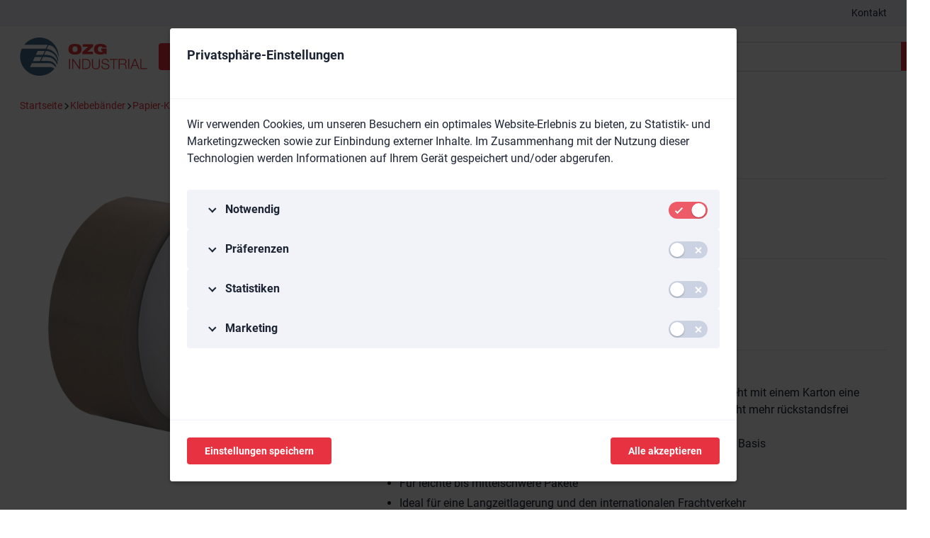

--- FILE ---
content_type: text/html;charset=UTF-8
request_url: https://www.ozg-industrial.ch/de/klebebaender/papier-klebebaender/nassklebeband.html
body_size: 32030
content:
	

















<!DOCTYPE HTML>
<html lang="de-CH">
	<head>
		<meta charset="UTF-8">



            <meta name="robots" content="index, follow" />
        <meta name="revisit-after" content="5 days" />
    
<title>Nassklebeband - Papier-Klebeb&auml;nder</title>

<meta name="keywords" content="Nassklebeband" />
<meta name="description" content="Der Kleber des Nassklebebandes (braun) geht mit einem Karton eine unl&ouml;sbare Verbindung ein, so dass dieses dauerhaft klebt." />

<meta name="author" content="OZG Industrial" />
<meta name="geo.region" content="CH" />

<link rel="canonical" href="https://www.ozg-industrial.ch/de/klebebaender/papier-klebebaender/nassklebeband.html" />

<meta property="og:title" content="Nassklebeband - Papier-Klebeb&auml;nder" />

<meta property="og:type" content="company"/>

<meta property="og:url" content="https://www.ozg-industrial.ch/de/klebebaender/papier-klebebaender/nassklebeband.html" />
<meta property="og:site_name" content="OZG Industrial" />
<meta property="og:description" content="Der Kleber des Nassklebebandes (braun) geht mit einem Karton eine unl&ouml;sbare Verbindung ein, so dass dieses dauerhaft klebt."/>

<meta property="og:locale" content="de_CH"/>

<meta property="place:location:latitude" content="47.488190" />
<meta property="place:location:longitude" content="8.504770" />

<meta property="business:contact_data:locality" content="Niederglatt" />
<meta property="business:contact_data:street-address" content="M&uuml;libodenstrasse 3" />
<meta property="business:contact_data:postal_code" content="8172" />
<meta property="business:contact_data:country_name" content="CH" />

<meta property="business:contact_data:email" content="info@ozg.ch" />
<meta property="business:contact_data:phone_number" content="+41 44 576 02 12" />

    <meta property="og:image" content="https://www.ozg-industrial.ch/upload/rm/a8/07/a-8077-nassklebeband-17.png?_=1768784004000" />

            <meta property="og:image:type" content="image/png" />
    
            <meta property="og:image:width" content="400" />
    
            <meta property="og:image:height" content="400" />
    


        <link rel="alternate" href="https://www.ozg-industrial.ch/de/klebebaender/papier-klebebaender/nassklebeband.html" hreflang="de-CH" />
    

<link rel="icon" type="image/svg+xml" href="/img/favicons/favicon.svg">
<link rel="icon" type="image/x-icon" href="/img/favicons/favicon.ico">
<link rel="apple-touch-icon" sizes="180x180" href="/img/favicons/apple-touch-icon.png">
<link rel="icon" type="image/png" sizes="32x32" href="/img/favicons/favicon-32x32.png">
<link rel="icon" type="image/png" sizes="16x16" href="/img/favicons/favicon-16x16.png">
<link rel="manifest" href="/img/favicons/site.webmanifest">
<link rel="mask-icon" href="/img/favicons/safari-pinned-tab.svg" color="#e7343f">
<meta name="msapplication-TileColor" content="#da532c">
<meta name="theme-color" content="#ffffff">
<meta name="viewport" content="width=device-width, initial-scale=1">








    <script type="text/javascript">
        window.dataLayer = window.dataLayer || [];
        function gtag(){dataLayer.push(arguments);}
        gtag('consent', 'default', {
            'ad_storage': 'denied',
            'ad_user_data': 'denied',
            'ad_personalization': 'denied',
            'analytics_storage': 'denied',
            'functionality_storage': 'denied',
            'personalization_storage': 'denied',
            'security_storage': 'denied',
        });
    </script>
    
    <div id="dynSec0" class="js-sky-dynamic-section" data-url="/api/commonservices/responsecache/dynamic-sections/cookiebannerTrackingHead.de.html" data-query-string="" data-name="cookiebannerTrackingHead">
    </div>    



















    



   






<!-- no custom font -->


















				<link rel="stylesheet" type="text/css" href="/standard/compressed/styles-critical-be4dd70ca89dce27d549c4c6b286f49c.css" media="all" />
<link rel="stylesheet" type="text/css" href="/standard/compressed/utilities-8d263a11a93a944282304cc80abcdfc3.css" media="all" />
<link rel="stylesheet" type="text/css" href="/standard/compressed/css-variables-195be76a54947c3574a106453462ea48.css" media="all" />
<link rel="stylesheet" type="text/css" href="/standard/compressed/prj-product-ace89dfa0a25d9f0acfbedab905930a1.css" media="all" />
<link rel="stylesheet" type="text/css" href="/standard/compressed/detail-table-ab9ca0050e0686f29ce4acb82ea59125.css" media="all" />
<link rel="stylesheet" type="text/css" href="/standard/compressed/sitebranding-a4844cb177a7831d9f65349cc7fb106d.css" media="all" />
<link rel="stylesheet" type="text/css" href="/standard/compressed/nav-service-ac629e9f229e70d33d61a5eae08ed94a.css" media="all" />
<link rel="stylesheet" type="text/css" href="/standard/compressed/top-meta-bar-acf69020d0b223886737ec717ccc73a2.css" media="all" />
<link rel="stylesheet" type="text/css" href="/standard/compressed/header-desktop-cd0b8192a70a77e798a1844295412a8a.css" media="all" />
<link rel="stylesheet" type="text/css" href="/standard/compressed/sortiment-navigation-critical-8957262402c6b52cfbf72eaa604c91a8.css" media="all" />
<link rel="stylesheet" type="text/css" href="/standard/compressed/content-navigation-bc4a05acb4865a4dacb34fc24e27573c.css" media="all" />
<link rel="stylesheet" type="text/css" href="/standard/compressed/header-mobile-d37d61febdf45666561f0c87844018ec.css" media="all" />
<link rel="preload" type="text/css" href="/standard/compressed/styles-480a539d62550654d8046a3cc6ba8c5c.css" media="all" as="style" onload="this.onload=null;this.rel='stylesheet'" /><link rel="preload" type="text/css" href="/standard/compressed/print-af29d4cd63b190e723f16aa9ee627b8b.css" media="all" as="style" onload="this.onload=null;this.rel='stylesheet'" /><link rel="preload" type="text/css" href="/standard/compressed/flatpickr.min-d4040e9d09506fd76f50659ae041a573.css" media="all" as="style" onload="this.onload=null;this.rel='stylesheet'" /><link rel="preload" type="text/css" href="/standard/compressed/sweetalert2-0c7eec7cb3aa7bb93481a5096fdb92cf.css" media="all" as="style" onload="this.onload=null;this.rel='stylesheet'" /><link rel="preload" type="text/css" href="/standard/compressed/lightbox-f8e17d7a4e3df4827a6291c255dc8315.css" media="all" as="style" onload="this.onload=null;this.rel='stylesheet'" /><link rel="preload" type="text/css" href="/standard/compressed/simple-scrollbar-d5685dfef92d677d7c73e8d9f67ef528.css" media="all" as="style" onload="this.onload=null;this.rel='stylesheet'" /><link rel="preload" type="text/css" href="/standard/compressed/toastify-be3b067c5012c313e0e8fab25f0952d5.css" media="all" as="style" onload="this.onload=null;this.rel='stylesheet'" /><link rel="preload" type="text/css" href="/standard/compressed/locationpointer-abec03fd4dc52a421f84e618d785ea17.css" media="all" as="style" onload="this.onload=null;this.rel='stylesheet'" /><link rel="preload" type="text/css" href="/standard/compressed/glightbox-a856ab7109219f5862d14fe6e8bc685b.css" media="all" as="style" onload="this.onload=null;this.rel='stylesheet'" /><link rel="preload" type="text/css" href="/standard/compressed/zoom-overlay-675f1b6bfe205ffcb466486dbafd2158.css" media="all" as="style" onload="this.onload=null;this.rel='stylesheet'" /><link rel="preload" type="text/css" href="/standard/compressed/swiper-b201c8cdcfa83d5ee98f29b05edadef6.css" media="all" as="style" onload="this.onload=null;this.rel='stylesheet'" /><link rel="preload" type="text/css" href="/standard/compressed/slider-3ae0fb6879005b8c353320668a5bfaf5.css" media="all" as="style" onload="this.onload=null;this.rel='stylesheet'" /><link rel="preload" type="text/css" href="/standard/compressed/productoverview-view-item-f1fe4295f4ee19f3eeb955fc8ca8952b.css" media="all" as="style" onload="this.onload=null;this.rel='stylesheet'" /><link rel="preload" type="text/css" href="/standard/compressed/product-label-ac4a4edc2582d785d147b649ce1f58ab.css" media="all" as="style" onload="this.onload=null;this.rel='stylesheet'" /><link rel="preload" type="text/css" href="/standard/compressed/cookiebanner-68e908897c7e579b3f2d473d9d563635.css" media="all" as="style" onload="this.onload=null;this.rel='stylesheet'" /><link rel="preload" type="text/css" href="/standard/compressed/accesskeys-23bd98e431d273a5d23186d3c0a24293.css" media="all" as="style" onload="this.onload=null;this.rel='stylesheet'" /><link rel="preload" type="text/css" href="/standard/compressed/offcanvas-6b80711509a6a6a80f66286473cfa6bb.css" media="all" as="style" onload="this.onload=null;this.rel='stylesheet'" /><link rel="preload" type="text/css" href="/standard/compressed/mmenu-c61c1daa4f825792a34bda0c23cdf582.css" media="all" as="style" onload="this.onload=null;this.rel='stylesheet'" /><link rel="preload" type="text/css" href="/standard/compressed/nav-mobile-f927124527a811cc9a0bee791ccd093c.css" media="all" as="style" onload="this.onload=null;this.rel='stylesheet'" /><link rel="preload" type="text/css" href="/standard/compressed/bullet-093b5cf92b805e48b4f8cef31d1aa683.css" media="all" as="style" onload="this.onload=null;this.rel='stylesheet'" /><link rel="preload" type="text/css" href="/standard/compressed/cockpit-header-f743ccbb97f6ca6348a179ee163903c2.css" media="all" as="style" onload="this.onload=null;this.rel='stylesheet'" /><link rel="preload" type="text/css" href="/standard/compressed/sortiment-navigation-1a6c6060e3465d727a7199fc8964bc07.css" media="all" as="style" onload="this.onload=null;this.rel='stylesheet'" /><link rel="preload" type="text/css" href="/standard/compressed/searchform-1b03d4bc234e6a3a3c136200db51cb92.css" media="all" as="style" onload="this.onload=null;this.rel='stylesheet'" /><link rel="preload" type="text/css" href="/standard/compressed/hamburger-3cba2b8c3c6d76daef2e9c7cb9426b95.css" media="all" as="style" onload="this.onload=null;this.rel='stylesheet'" /><link rel="preload" type="text/css" href="/standard/compressed/footer-d137a8b50af6554ac3e1d2a05876e762.css" media="all" as="style" onload="this.onload=null;this.rel='stylesheet'" />
		<script src="/standard/compressed/variables_de_CH_1-039f5feff224437d2002a8c9a8f307b3.js"></script>
<script src="/standard/compressed/js-dict_de_CH_1-542b0bf328def8dd70cc2baea3afa0bb.js"></script>
<script src="/standard/compressed/shop-dict_de_CH_1-fe1411e7d42bc6b3f4062c93af10c946.js"></script>
<script src="/standard/compressed/common-f791aaf8aac64fab95b5efb35521726b.js"></script>
<script defer src="/standard/compressed/md5-4ee6f2d387cd81ceba16abe62be72bd4.js"></script><script defer src="/standard/compressed/browser-fingerprint-228c8b6aafc24a84ccc743e1913cc58f.js"></script><script defer src="/standard/compressed/pristine-803df2d8f82963e84fa34f2ec7a18f26.js"></script><script defer src="/standard/compressed/messages_de-11ed37c04ea6e9133534946efc250baf.js"></script><script defer src="/standard/compressed/validations-d758f32fa744192bb29f5a1942d2cd9d.js"></script><script defer src="/standard/compressed/flatpickr.min-b72838de552689c224ecd417043e4e40.js"></script><script defer src="/standard/compressed/de-9859851f146f3a3be34aecea87c3d3d5.js"></script><script defer src="/standard/compressed/asyncfileupload-ae5712c89de84f8a7787fa5fe0593c88.js"></script><script defer src="/standard/compressed/forminits-ce6499a67edcc0c12225bce8800cab2c.js"></script><script defer src="/standard/compressed/formbuilder-7556341f87d8e7c00efe7a8ff29eeeb8.js"></script><script defer src="/standard/compressed/override-form-submit-f4129d91df53c496fcc08eb5b6cea718.js"></script><script defer src="/standard/compressed/doubletaptogo-7d6d3a25f7b3ebb7de8f9e29658e8549.js"></script><script defer src="/standard/compressed/bodyScrollLock-7ee6e5645351921e78711489348ca784.js"></script><script defer src="/standard/compressed/navigations-f176e82ab9fdff708579f5c6a34784ab.js"></script><script defer src="/standard/compressed/outsideclick-1d9ab5ef6b054a4788065b3291b19d2d.js"></script><script defer src="/standard/compressed/lazysizes-0d966341e712f3e5ab3344efc7ff26ec.js"></script><script defer src="/standard/compressed/ls.parent-fit-03d0d2356baa1b262ff14a42bb87ff92.js"></script><script defer src="/standard/compressed/ls.print-67fa9355dceba30a9c4fc429d06c4b36.js"></script><script defer src="/standard/compressed/globals-cb834816c9f1cb0fd603bbac00f5c0e0.js"></script><script defer src="/standard/compressed/tables-f4e2920f45114990ab52889d9babb269.js"></script><script defer src="/standard/compressed/sweetalert2.min-2700ba0d60963ba62060e47b8b797c02.js"></script><script defer src="/standard/compressed/simple-scrollbar.min-5408ee68f0c9ae277fa8dce5c39ad1b2.js"></script><script defer src="/standard/compressed/toastify-e1f3800190323e6a69eb65d97657afa7.js"></script><script defer src="/standard/compressed/notifications-8c13435b8b4bc51b95f5d73e7e2f6c0d.js"></script><script defer src="/standard/compressed/js.cookie-b0284fda15962a0252af307da9e80de2.js"></script><script defer src="/standard/compressed/shopbasketcookies-4751d60d51fff65c0ca359d1b77a89a3.js"></script><script defer src="/standard/compressed/restorebasket-a5ebc2653dae3565eead645c05adda75.js"></script><script defer src="/standard/compressed/prj-product-fe8085c09b5c08135edd4e9aecf3a085.js"></script><script defer src="/standard/compressed/spamprotection-786913d1fc8f85a4398ab39405147f7a.js"></script><script defer src="/standard/compressed/fingerprint2-fff383f5302b47d1e81846ba571f9c13.js"></script><script defer src="/standard/compressed/glightbox.min-d9571baac3df4dfb19cd19b9d2c7c3b0.js"></script><script defer src="/standard/compressed/init-glightbox-567c035385974f99598b813565bd8832.js"></script><script defer src="/standard/compressed/swiper-c2dfe78e3b5197a16eae7cf08e35d59e.js"></script><script defer src="/standard/compressed/basket-actions-d1b8cc8e41cc585549aa2c09ddba4ef9.js"></script><script defer src="/standard/compressed/prj-product-view-actions-e648c58d7526f22a0603839e7853da26.js"></script><script defer src="/standard/compressed/cookiebanner-service-754487ca6695e5ebc875c235e351932f.js"></script><script defer src="/standard/compressed/cookiebanner-07d7b412ef88d50ec648ea1b4fda68de.js"></script><script defer src="/standard/compressed/mmenu-3b099018917433c8a4107433e75a272f.js"></script><script defer src="/standard/compressed/svg-loader.min-7b9c5fe2ce878fd6bde09d6a3e776e74.js"></script><script defer src="/standard/compressed/async-sections-loader-0a244692f7c6c4076c974f45f28f6a48.js"></script><script defer src="/standard/compressed/cssrelpreload-033bd12c7f6106a5656b0847ef3543b8.js"></script><script defer src="/standard/compressed/locationpointer-2a3894b67930d88d08266fba31e384a6.js"></script><script type="module" src="/standard/compressed/init-notifications-bfc06397fe014a018c1e5ed10b7c636e.js"></script>
<script type="module" src="/standard/compressed/slider-8afb3409a4169cfc2194c301f355ff28.js"></script>
<script type="module" src="/standard/compressed/prj-productdetail-add-to-basket-anchor-e2ea0861e1d29b335410224cc034c9ee.js"></script>
<script type="module" src="/standard/compressed/prj-product-offer-actions-e0486256f418d529e2e36e3e05e6c452.js"></script>
<script type="module" src="/standard/compressed/slider-featuretype-86410c8e289f914e222daddbf3534aea.js"></script>
<script type="module" src="/standard/compressed/product-label-193d7f53f1714abac55452ed4e599c04.js"></script>
<script type="module" src="/standard/compressed/header-fb0500a7d624d441149237013d2eea5d.js"></script>
<script type="module" src="/standard/compressed/header-desktop-fd412618c47a4d9c3bef6dd3ee1930da.js"></script>
<script type="module" src="/standard/compressed/sortiment-navigation-3a28439eaba6d9c298d3c5ee0bc8d072.js"></script>
<script type="module" src="/standard/compressed/sortiment-navigation-item-02e45f9e0fba6e70e16dc88532e72ea9.js"></script>
<script type="module" src="/standard/compressed/sortiment-navigation-megamenu-fce0630b4e6254745de0dd8917f50d42.js"></script>
<script type="module" src="/standard/compressed/searchform-b1132d910061c58ee92aa76388ce2109.js"></script>
<script type="module" src="/standard/compressed/mobile-searchform-0e3f595e54eb941b8ac9f3a1c459979b.js"></script>
<script type="module" src="/standard/compressed/content-navigation-3212af97856f146fbce32cf9767a1fc0.js"></script>
<script type="module" src="/standard/compressed/content-navigation-item-b6eddd2b57d7df18212154237f12c690.js"></script>

		
	</head>

	<body  class="pagelayout1 d-flex flex-column">
		

        
    
    
    
    <div id="dynSec1" class="js-sky-dynamic-section" data-url="/api/commonservices/responsecache/dynamic-sections/cookiebanner.de.html" data-query-string="" data-name="cookiebanner">
    </div>
    <div id="dynSec2" class="js-sky-dynamic-section" data-url="/api/commonservices/responsecache/dynamic-sections/cookiebannerTrackingBody.de.html" data-query-string="" data-name="cookiebannerTrackingBody">
    </div><script type="application/ld+json">
	{
		"@context": "http://schema.org",
		"@type": "Website",
		"url": "www.ozg-industrial.ch"
	}
</script>

<script type="application/ld+json">
	{
		"@context": "http://schema.org",
		"@type": "Organization",
		"name": "OZG Industrial",
		"url": "www.ozg-industrial.ch",
		"logo": "www.ozg-industrial.ch/img/logo.png",
		"address": {
			"@type": "http://schema.org/PostalAddress",
			"streetAddress": "M&uuml;libodenstrasse 3",
			"postalCode": "8172",
			"addressLocality": "Niederglatt, CH"
		},
		"telephone": "+41 44 576 02 12",
				"email": "info@ozg.ch"
	}
</script>



<div class="accesskey-wrapper position-absolute l-0">
	<a href="/" class="d-none bg-error p-2 text-white border border-white z-index-100" accesskey="0">zur Startseite</a>
	<a href="#navigation" class="d-none bg-error p-2 text-white border border-white z-index-100" accesskey="1">zur Hauptnavigation</a>
	<a href="#maincontent" class="d-none bg-error p-2 text-white border border-white z-index-100" accesskey="2">zum Hauptinhalt</a>
	<a href="/de/services/kontakt/contactform.html" class="d-none bg-error p-2 text-white border border-white z-index-100" accesskey="3">zum Kontaktformular</a>
</div>
<div class="mb-5 show-for-print">

	


<a class="sitebranding d-inline-flex align-items-center " href="/de/">
    <svg class="w-100 h-auto" width="268" height="81" style="aspect-ratio: 268/81;" aria-label="Logo OZG Industrial" xmlns="http://www.w3.org/2000/svg" viewBox="0 0 268.2 81.4" fill="currentColor"><title>OZG Industrial</title><path fill="#e7343f" d="M138.7 45.6h-7.4v21.5h7.4c3.3-.1 5.7-1 7.4-2.8 1.7-1.8 2.5-4.4 2.5-8s-.8-6.2-2.5-8-4.1-2.6-7.4-2.7zm7.4 14.9c-.3 1.2-.9 2.1-1.6 2.8-.7.7-1.6 1.2-2.8 1.6s-2.4.5-4 .5h-4.4v-18h4.4c1.6 0 2.9.2 4 .5s2 .9 2.8 1.6c.7.7 1.3 1.7 1.6 2.8.3 1.2.5 2.5.5 4.1s-.2 2.9-.5 4.1zm-42.6 6.6h2.1V45.6h-2.1v21.5zm21.4-3.3-12.6-18.2H110v21.5h2.1V48.9h.1l12.5 18.2h2.3V45.6h-2.1v18.2zm41.5-4.9c0 1.2-.1 2.3-.4 3.2s-.7 1.6-1.2 2.1c-.5.6-1.2 1-2 1.2s-1.7.4-2.7.4-1.9-.1-2.6-.4c-.8-.2-1.4-.7-2-1.2-.5-.6-1-1.3-1.2-2.1s-.4-1.9-.4-3.2V45.6h-2.1v13.8c0 1.1.2 2.2.5 3.2s.8 1.9 1.5 2.6c.7.8 1.5 1.3 2.6 1.8 1.1.4 2.3.7 3.8.7s2.8-.2 3.8-.7c1.1-.4 1.9-1 2.6-1.8.7-.7 1.2-1.6 1.5-2.6.3-1 .5-2 .5-3.2V45.6h-2.1l-.1 13.3zm20.3-1.3c-.5-.4-1.1-.8-1.8-1.1s-1.4-.5-2.2-.7l-5.2-1.3c-.4-.1-.9-.2-1.2-.4-.4-.2-.7-.4-1-.6-.3-.3-.5-.6-.7-.9-.2-.4-.3-.8-.3-1.3 0-.8.1-1.5.4-2 .3-.6.7-1 1.2-1.3.5-.3 1.1-.6 1.7-.7s1.3-.2 2-.2c.8 0 1.5.1 2.2.3s1.3.5 1.8.9 1 .9 1.3 1.5c.3.6.5 1.3.6 2.2h2.1c0-1.1-.2-2.1-.6-2.9s-1-1.5-1.7-2.1-1.6-1-2.5-1.3c-1-.3-2-.4-3-.4-1.5 0-2.7.2-3.7.7-1 .4-1.7 1-2.3 1.6-.6.6-.9 1.3-1.1 2-.2.7-.3 1.3-.3 1.8 0 .8.1 1.6.4 2.1s.6 1.1 1.1 1.5 1 .7 1.6 1 1.2.4 1.8.6l4.8 1.2c.5.1 1 .3 1.5.5s1 .4 1.4.7c.4.3.8.7 1.1 1.1.3.4.4 1 .4 1.6 0 .8-.2 1.4-.6 2-.4.6-.9 1-1.4 1.4-.6.3-1.2.6-1.9.8-.7.2-1.3.2-1.8.2-1 0-1.9-.1-2.8-.3-.9-.2-1.6-.5-2.2-.9-.6-.4-1.1-1-1.5-1.8-.4-.7-.5-1.7-.5-2.8h-2.1c-.1 1.3.1 2.5.5 3.4.4.9 1 1.7 1.8 2.3s1.7 1.1 2.8 1.3c1.1.3 2.3.4 3.5.4s2.4-.1 3.3-.3c.9-.2 1.7-.5 2.3-.9.6-.4 1.1-.8 1.4-1.2.4-.5.6-.9.8-1.4.2-.4.3-.9.4-1.3s.1-.7.1-1c0-.9-.1-1.6-.4-2.3s-1-1.3-1.5-1.7zm54.7-12-8.6 21.5h2.2l2.6-6.7h9.8l2.6 6.7h2.2l-8.4-21.5h-2.4zm-3.2 13.1 4.3-11 4.2 11h-8.5zm18 6.6V45.6h-2v21.5h14.1v-1.8h-12.1zm-31.7-.8c-.1-.5-.1-1.1-.1-1.6s0-1-.1-1.3c0-.7-.1-1.2-.3-1.8-.1-.6-.3-1-.6-1.5-.3-.4-.7-.8-1.1-1-.5-.3-1.1-.5-1.8-.6v-.1c1.4-.3 2.4-.9 3.1-1.9.7-1 1.1-2.2 1.1-3.6 0-1-.2-1.8-.5-2.5-.4-.7-.8-1.3-1.4-1.8-.6-.5-1.3-.8-2.1-1-.8-.2-1.6-.3-2.5-.3h-9.9V67h2.1v-9.6h7.8c1 0 1.7.1 2.3.5.6.4 1 .8 1.3 1.4.3.6.5 1.3.6 2 .1.8.2 1.5.2 2.3 0 .2 0 .5.1.8 0 .3 0 .6.1.9 0 .3.1.6.1.9s.2.5.3.7h2.3c-.2-.3-.4-.6-.5-1.1s-.5-.8-.5-1.3zm-4.7-9c-.6.2-1.2.3-1.8.3h-7.7v-8.5h7.7c1.6 0 2.7.4 3.5 1.2.8.8 1.1 1.8 1.1 3.1 0 .7-.1 1.2-.4 1.8-.2.5-.6.9-1 1.3s-.8.6-1.4.8zm8.8 11.6h2V45.6h-2.1l.1 21.5zm-39.3-19.8h7.5v19.8h2.1V47.3h7.5v-1.8h-17l-.1 1.8zm-57-27.7h11.4L131.4 31v4.5h22.7v-5.3h-11.6L154.4 19v-4.6h-22.2l.1 5.2zM116 30.8c-3.3 0-5.4-1.7-5.4-6s2.1-6 5.4-6 5.4 1.7 5.4 6-2.1 6-5.4 6m0-17.2c-4.9 0-13.9.4-13.9 11.3s9 11.3 13.9 11.3 13.9-.4 13.9-11.3-9-11.3-13.9-11.3m53.7 5.3c1.1 0 2 .1 2.7.5.7.4 1.3 1.1 1.6 2.2h9.1c-.6-5.4-4.9-8-13.8-8-6.2 0-13.3 2.1-13.3 11.4 0 9.8 7.7 11.2 13.3 11.2 4.6 0 7.2-.7 9.3-2.7l.9 1.9h3.4v-12h-11.4v4.8h3.3c-.6 1.6-1.9 2.7-4.5 2.7-4 0-6-2.1-6-6 .1-4.3 2.1-6 5.4-6"/><path fill="#426b8a" d="M40.7 0C28.1 0 16.9 5.7 9.4 14.7c-.2.3 0 .8.4.8h44.7c1.1 0 2.1 0 3 .1.3 0 .5.4.4.6l-3.5 7.4c-.1.2-.2.3-.4.3H4.3c-.4 0-.8.2-.9.6C.8 30.5-.4 37.2.2 44.2c1.7 20 18.1 36 38.1 37.2 13.6.8 25.9-5.1 33.8-14.6.2-.2.1-.5 0-.6-1.1-1.1-2.2-2-3.7-2.5-1.9-.7-3.9-.7-6-.7H21.5c-.3 0-.5-.3-.4-.7l3.4-7.2c.2-.3.5-.6.9-.6h32.4c4.6.1 9.8.6 13.3 3.9 1.1 1 2.4 3.1 3.1 4.2.2.3.6.3.8 0 .3-.5.7-1.1 1-1.6.1-.2.1-.5 0-.8-.9-1.5-2.1-3.3-2.7-4.1-3-3.6-7.4-6.2-14.7-6.2H44.9c-.3 0-.6-.3-.4-.6l3.4-7.1c.2-.4.6-.7 1-.7h4c5 0 10.2.4 14.7 2.9 3.1 1.8 5.6 4.2 7.4 7.2.7 1.1 2.3 4.3 2.8 6 .5-1.1.9-2.2 1.3-3.3V54c-.3-.9-.5-1.6-.5-1.7-.8-2.2-1.9-4.2-3.3-6-2.8-3.8-6.6-6.4-11.1-7.9-2.4-.8-5.8-1.4-9.1-1.4h-4c-.3 0-.6-.3-.4-.6l3.3-7.1c.2-.4.6-.7 1.1-.6.9.1 2.3.2 2.7.2 1.4.2 2.7.5 3.3.8 4.8 1.5 9.2 4.4 12.4 8.1 1.6 1.8 2.9 3.9 3.9 6.1.3.7.7 1.5.9 2.3.2.6 1.2 3.9 1.5 5 .1.2.2.1.2 0 .3-1 .5-2.1.7-3.1V48c-.3-1.5-.8-3.6-1-4.2-.8-2.3-1.7-4.6-3-6.6-2.1-3.4-5.3-6.9-9.3-9.2-2.1-1.2-3.9-2.2-7.8-3.1-.9-.2-1.8-.4-2.7-.5-.3 0-.5-.4-.4-.6l3.3-6.9c.2-.4.6-.6 1.1-.5.7.1 1.7.4 2.1.5 2 .1 4 1.1 5.4 2 4.8 3.2 6.7 7 8.9 11.3 1.3 2.4 2 4.6 2.6 7 .1.2.9 3.2 1.4 5 0 .2.1.1.1-.1v-1.4C81.4 18.2 63.2 0 40.7 0zm4.9 42.2-3.4 7.2c-.2.3-.5.6-.9.6H27.7c-.3 0-.5-.3-.4-.6l3.4-7.2c.2-.3.5-.6.9-.6h13.5c.4-.1.6.3.5.6zm6.2-13.1-3.4 7.2c-.2.4-.5.6-.9.6H33.9c-.3 0-.5-.3-.4-.6l3.4-7.2c.2-.3.5-.6.9-.6h13.6c.3 0 .5.3.4.6z"/></svg>
	
</a>

	<div class="mt-4">
		OZG Industrial<br>
		M&uuml;libodenstrasse 3<br />
		8172
		Niederglatt, CH<br>
		+41 44 576 02 12<br />
				info@ozg.ch
	</div>
</div>


<div class="
		offcanvas
		js-offcanvas
		invisible
		position-fixed
		l-0
		t-0
		w-100
		h-100
		bg-white
		overflow-y-scroll
		translate3d-x-n100
		transition-transform-quad
">
	<div class="offcanvas__content py-1">
		



<nav class="nav-mobile v-rhythm-child js-nav-mobile">
	



<ul data-parent-navtitle="Startseite" class="nav-mobile__list nav-mobile__list-level1">
	
<li class="nav-mobile__item nav-mobile__item--special">
    <span>
                                        <a class="btn btn--primary h-spacing-2 w-100" href="/de/ssl-shop-customer-standalone-login.html?redirecturl=%2Fde%2Fklebebaender%2Fpapier-klebebaender%2Fnassklebeband.html">
                <svg xmlns="http://www.w3.org/2000/svg" viewBox="0 0 448 512" class="svg-icon fill-white" fill="currentColor"><!--! Font Awesome Pro 6.4.2 by @fontawesome - https://fontawesome.com License - https://fontawesome.com/license (Commercial License) Copyright 2023 Fonticons, Inc.--><path d="M320 128a96 96 0 1 0-192 0 96 96 0 1 0 192 0zm-224 0a128 128 0 1 1 256 0 128 128 0 1 1-256 0zM32 480h384c-1.2-79.7-66.2-144-146.3-144h-91.4c-80 0-145 64.3-146.3 144zm-32 2.3C0 383.8 79.8 304 178.3 304h91.4c98.5 0 178.3 79.8 178.3 178.3 0 16.4-13.3 29.7-29.7 29.7H29.7C13.3 512 0 498.7 0 482.3z"/></svg>                <span class="text-white">Anmelden</span>
            </a>
            </span>
</li>

            <li class="
                    nav-mobile__item
                    nav-mobile__item-level1
                                    ">
            <span class="font-weight-bold text-xlarge p-2">Shop</span>
                            
	
					<ul class="nav-mobile__list nav-mobile__list-level2">
		
			
								
								
				<li class="
					nav-mobile__item 
					nav-mobile__item-level2 
											nav-mobile__item--active
										"
				>
				
											<span class="nav-mobile__link nav-mobile__link-level2">
							Klebeb&auml;nder
						</span>
					
															
	
					<ul class="nav-mobile__list nav-mobile__list-level3">
		
			
								
								
				<li class="
					nav-mobile__item 
					nav-mobile__item-level3 
										"
				>
				
											<span class="nav-mobile__link nav-mobile__link-level3">
							alpinatape Klebeb&auml;nder
						</span>
					
															
	
					<ul class="nav-mobile__list nav-mobile__list-level4">
		
			
								
								
				<li class="
					nav-mobile__item 
					nav-mobile__item-level4 
										"
				>
				
											<a class="nav-mobile__link nav-mobile__link-level4" href="/de/klebebaender/alpinatape-klebebaender/alpinatape-klebeband-peak-premium.html" >
							<span class="nav-mobile__linktext-level4">alpinatape Klebeband PEAK - Premium</span>
						</a>
					
																			</li>
								
								
								
				<li class="
					nav-mobile__item 
					nav-mobile__item-level4 
										"
				>
				
											<a class="nav-mobile__link nav-mobile__link-level4" href="/de/klebebaender/alpinatape-klebebaender/alpinatape-klebeband-ridge-universal.html" >
							<span class="nav-mobile__linktext-level4">alpinatape Klebeband RIDGE - Universal</span>
						</a>
					
																			</li>
								
								
								
				<li class="
					nav-mobile__item 
					nav-mobile__item-level4 
										"
				>
				
											<a class="nav-mobile__link nav-mobile__link-level4" href="/de/klebebaender/alpinatape-klebebaender/alpinatape-klebeband-valley-guenstig.html" >
							<span class="nav-mobile__linktext-level4">alpinatape Klebeband VALLEY - G&uuml;nstig</span>
						</a>
					
																			</li>
						</ul>
					</li>
								
								
								
				<li class="
					nav-mobile__item 
					nav-mobile__item-level3 
										"
				>
				
											<a class="nav-mobile__link nav-mobile__link-level3" href="/de/klebebaender/e-tape-klebebaender.html" >
							<span class="nav-mobile__linktext-level3">e-tape Klebeb&auml;nder</span>
						</a>
					
																			</li>
								
								
								
				<li class="
					nav-mobile__item 
					nav-mobile__item-level3 
										"
				>
				
											<a class="nav-mobile__link nav-mobile__link-level3" href="/de/klebebaender/tesa-klebebaender.html" >
							<span class="nav-mobile__linktext-level3">tesa Klebeb&auml;nder</span>
						</a>
					
																			</li>
								
								
								
				<li class="
					nav-mobile__item 
					nav-mobile__item-level3 
										"
				>
				
											<a class="nav-mobile__link nav-mobile__link-level3" href="/de/klebebaender/pp-klebebaender.html" >
							<span class="nav-mobile__linktext-level3">PP-Klebeb&auml;nder</span>
						</a>
					
																			</li>
								
								
								
				<li class="
					nav-mobile__item 
					nav-mobile__item-level3 
										"
				>
				
											<a class="nav-mobile__link nav-mobile__link-level3" href="/de/klebebaender/pvc-klebebaender.html" >
							<span class="nav-mobile__linktext-level3">PVC-Klebeb&auml;nder</span>
						</a>
					
																			</li>
								
								
								
				<li class="
					nav-mobile__item 
					nav-mobile__item-level3 
										"
				>
				
											<a class="nav-mobile__link nav-mobile__link-level3" href="/de/klebebaender/pet-klebebaender.html" >
							<span class="nav-mobile__linktext-level3">PET-Klebeb&auml;nder</span>
						</a>
					
																			</li>
								
								
								
				<li class="
					nav-mobile__item 
					nav-mobile__item-level3 
											nav-mobile__item--active
										"
				>
				
											<a class="nav-mobile__link nav-mobile__link-level3" href="/de/klebebaender/papier-klebebaender.html" >
							<span class="nav-mobile__linktext-level3">Papier-Klebeb&auml;nder</span>
						</a>
					
																			</li>
								
								
								
				<li class="
					nav-mobile__item 
					nav-mobile__item-level3 
										"
				>
				
											<a class="nav-mobile__link nav-mobile__link-level3" href="/de/klebebaender/nassklebebaender.html" >
							<span class="nav-mobile__linktext-level3">Nassklebeb&auml;nder</span>
						</a>
					
																			</li>
								
								
								
				<li class="
					nav-mobile__item 
					nav-mobile__item-level3 
										"
				>
				
											<a class="nav-mobile__link nav-mobile__link-level3" href="/de/klebebaender/spezialklebebaender.html" >
							<span class="nav-mobile__linktext-level3">Spezialklebeb&auml;nder</span>
						</a>
					
																			</li>
								
								
								
				<li class="
					nav-mobile__item 
					nav-mobile__item-level3 
										"
				>
				
											<a class="nav-mobile__link nav-mobile__link-level3" href="/de/klebebaender/maschinenklebebaender.html" >
							<span class="nav-mobile__linktext-level3">Maschinenklebeb&auml;nder</span>
						</a>
					
																			</li>
								
								
								
				<li class="
					nav-mobile__item 
					nav-mobile__item-level3 
										"
				>
				
											<a class="nav-mobile__link nav-mobile__link-level3" href="/de/klebebaender/oeko-klebebaender.html" >
							<span class="nav-mobile__linktext-level3">&Ouml;ko-Klebeb&auml;nder</span>
						</a>
					
																			</li>
								
								
								
				<li class="
					nav-mobile__item 
					nav-mobile__item-level3 
										"
				>
				
											<a class="nav-mobile__link nav-mobile__link-level3" href="/de/klebebaender/bedruckte-klebebaender.html" >
							<span class="nav-mobile__linktext-level3">Bedruckte Klebeb&auml;nder</span>
						</a>
					
																			</li>
								
								
								
				<li class="
					nav-mobile__item 
					nav-mobile__item-level3 
										"
				>
				
											<a class="nav-mobile__link nav-mobile__link-level3" href="/de/klebebaender/abroll-systeme.html" >
							<span class="nav-mobile__linktext-level3">Abroll-Systeme</span>
						</a>
					
																			</li>
						</ul>
					</li>
								
								
								
				<li class="
					nav-mobile__item 
					nav-mobile__item-level2 
										"
				>
				
											<span class="nav-mobile__link nav-mobile__link-level2">
							Stretchfolien und Schrumpffolien
						</span>
					
															
	
					<ul class="nav-mobile__list nav-mobile__list-level3">
		
			
								
								
				<li class="
					nav-mobile__item 
					nav-mobile__item-level3 
										"
				>
				
											<a class="nav-mobile__link nav-mobile__link-level3" href="/de/stretchfolien-und-schrumpffolien/novum-stretchfolien.html" >
							<span class="nav-mobile__linktext-level3">novum Stretchfolien</span>
						</a>
					
																			</li>
								
								
								
				<li class="
					nav-mobile__item 
					nav-mobile__item-level3 
										"
				>
				
											<a class="nav-mobile__link nav-mobile__link-level3" href="/de/stretchfolien-und-schrumpffolien/gripfilm-stretchfolien.html" >
							<span class="nav-mobile__linktext-level3">gripfilm Stretchfolien</span>
						</a>
					
																			</li>
								
								
								
				<li class="
					nav-mobile__item 
					nav-mobile__item-level3 
										"
				>
				
											<a class="nav-mobile__link nav-mobile__link-level3" href="/de/stretchfolien-und-schrumpffolien/handstretchfolien.html" >
							<span class="nav-mobile__linktext-level3">Handstretchfolien</span>
						</a>
					
																			</li>
								
								
								
				<li class="
					nav-mobile__item 
					nav-mobile__item-level3 
										"
				>
				
											<a class="nav-mobile__link nav-mobile__link-level3" href="/de/stretchfolien-und-schrumpffolien/maschinenstretchfolien.html" >
							<span class="nav-mobile__linktext-level3">Maschinenstretchfolien</span>
						</a>
					
																			</li>
								
								
								
				<li class="
					nav-mobile__item 
					nav-mobile__item-level3 
										"
				>
				
											<a class="nav-mobile__link nav-mobile__link-level3" href="/de/stretchfolien-und-schrumpffolien/schrumpfhauben.html" >
							<span class="nav-mobile__linktext-level3">Schrumpfhauben</span>
						</a>
					
																			</li>
								
								
								
				<li class="
					nav-mobile__item 
					nav-mobile__item-level3 
										"
				>
				
											<a class="nav-mobile__link nav-mobile__link-level3" href="/de/stretchfolien-und-schrumpffolien/paletten-deckblattfolien.html" >
							<span class="nav-mobile__linktext-level3">Paletten-Deckblattfolien</span>
						</a>
					
																			</li>
								
								
								
				<li class="
					nav-mobile__item 
					nav-mobile__item-level3 
										"
				>
				
											<a class="nav-mobile__link nav-mobile__link-level3" href="/de/stretchfolien-und-schrumpffolien/buendelstretchfolien.html" >
							<span class="nav-mobile__linktext-level3">B&uuml;ndelstretchfolien</span>
						</a>
					
																			</li>
								
								
								
				<li class="
					nav-mobile__item 
					nav-mobile__item-level3 
										"
				>
				
											<a class="nav-mobile__link nav-mobile__link-level3" href="/de/stretchfolien-und-schrumpffolien/dehnbaender.html" >
							<span class="nav-mobile__linktext-level3">Dehnb&auml;nder</span>
						</a>
					
																			</li>
								
								
								
				<li class="
					nav-mobile__item 
					nav-mobile__item-level3 
										"
				>
				
											<a class="nav-mobile__link nav-mobile__link-level3" href="/de/stretchfolien-und-schrumpffolien/abrollgeraete.html" >
							<span class="nav-mobile__linktext-level3">Abrollger&auml;te</span>
						</a>
					
																			</li>
								
								
								
				<li class="
					nav-mobile__item 
					nav-mobile__item-level3 
										"
				>
				
											<a class="nav-mobile__link nav-mobile__link-level3" href="/de/stretchfolien-und-schrumpffolien/stretchmaschinen.html" >
							<span class="nav-mobile__linktext-level3">Stretchmaschinen</span>
						</a>
					
																			</li>
						</ul>
					</li>
								
								
								
				<li class="
					nav-mobile__item 
					nav-mobile__item-level2 
										"
				>
				
											<span class="nav-mobile__link nav-mobile__link-level2">
							Paletten
						</span>
					
															
	
					<ul class="nav-mobile__list nav-mobile__list-level3">
		
			
								
								
				<li class="
					nav-mobile__item 
					nav-mobile__item-level3 
										"
				>
				
											<a class="nav-mobile__link nav-mobile__link-level3" href="/de/paletten/einweg-holzpaletten.html" >
							<span class="nav-mobile__linktext-level3">Einweg-Holzpaletten</span>
						</a>
					
																			</li>
								
								
								
				<li class="
					nav-mobile__item 
					nav-mobile__item-level3 
										"
				>
				
											<a class="nav-mobile__link nav-mobile__link-level3" href="/de/paletten/europaletten.html" >
							<span class="nav-mobile__linktext-level3">Europaletten</span>
						</a>
					
																			</li>
								
								
								
				<li class="
					nav-mobile__item 
					nav-mobile__item-level3 
										"
				>
				
											<a class="nav-mobile__link nav-mobile__link-level3" href="/de/paletten/pressholzpaletten.html" >
							<span class="nav-mobile__linktext-level3">Pressholzpaletten</span>
						</a>
					
																			</li>
								
								
								
				<li class="
					nav-mobile__item 
					nav-mobile__item-level3 
										"
				>
				
											<a class="nav-mobile__link nav-mobile__link-level3" href="/de/paletten/kunststoffpaletten.html" >
							<span class="nav-mobile__linktext-level3">Kunststoffpaletten</span>
						</a>
					
																			</li>
								
								
								
				<li class="
					nav-mobile__item 
					nav-mobile__item-level3 
										"
				>
				
											<a class="nav-mobile__link nav-mobile__link-level3" href="/de/paletten/paletten-zubehoer.html" >
							<span class="nav-mobile__linktext-level3">Paletten Zubeh&ouml;r</span>
						</a>
					
																			</li>
						</ul>
					</li>
								
								
								
				<li class="
					nav-mobile__item 
					nav-mobile__item-level2 
										"
				>
				
											<span class="nav-mobile__link nav-mobile__link-level2">
							Umreifungsb&auml;nder
						</span>
					
															
	
					<ul class="nav-mobile__list nav-mobile__list-level3">
		
			
								
								
				<li class="
					nav-mobile__item 
					nav-mobile__item-level3 
										"
				>
				
											<a class="nav-mobile__link nav-mobile__link-level3" href="/de/umreifungsbaender/pp-umreifungsbaender.html" >
							<span class="nav-mobile__linktext-level3">PP-Umreifungsb&auml;nder</span>
						</a>
					
																			</li>
								
								
								
				<li class="
					nav-mobile__item 
					nav-mobile__item-level3 
										"
				>
				
											<a class="nav-mobile__link nav-mobile__link-level3" href="/de/umreifungsbaender/pet-umreifungsbaender.html" >
							<span class="nav-mobile__linktext-level3">PET-Umreifungsb&auml;nder</span>
						</a>
					
																			</li>
								
								
								
				<li class="
					nav-mobile__item 
					nav-mobile__item-level3 
										"
				>
				
											<a class="nav-mobile__link nav-mobile__link-level3" href="/de/umreifungsbaender/polyester-textil-umreifungsbaender.html" >
							<span class="nav-mobile__linktext-level3">Polyester-Textil-Umreifungsb&auml;nder</span>
						</a>
					
																			</li>
								
								
								
				<li class="
					nav-mobile__item 
					nav-mobile__item-level3 
										"
				>
				
											<a class="nav-mobile__link nav-mobile__link-level3" href="/de/umreifungsbaender/stahl-umreifungsbaender.html" >
							<span class="nav-mobile__linktext-level3">Stahl-Umreifungsb&auml;nder</span>
						</a>
					
																			</li>
								
								
								
				<li class="
					nav-mobile__item 
					nav-mobile__item-level3 
										"
				>
				
											<a class="nav-mobile__link nav-mobile__link-level3" href="/de/umreifungsbaender/umreifungsgeraete.html" >
							<span class="nav-mobile__linktext-level3">Umreifungsger&auml;te</span>
						</a>
					
																			</li>
								
								
								
				<li class="
					nav-mobile__item 
					nav-mobile__item-level3 
										"
				>
				
											<a class="nav-mobile__link nav-mobile__link-level3" href="/de/umreifungsbaender/umreifungsmaschinen.html" >
							<span class="nav-mobile__linktext-level3">Umreifungsmaschinen</span>
						</a>
					
																			</li>
								
								
								
				<li class="
					nav-mobile__item 
					nav-mobile__item-level3 
										"
				>
				
											<a class="nav-mobile__link nav-mobile__link-level3" href="/de/umreifungsbaender/umreifungszubehoer.html" >
							<span class="nav-mobile__linktext-level3">Umreifungszubeh&ouml;r</span>
						</a>
					
																			</li>
								
								
								
				<li class="
					nav-mobile__item 
					nav-mobile__item-level3 
										"
				>
				
											<a class="nav-mobile__link nav-mobile__link-level3" href="/de/umreifungsbaender/abrollwagen.html" >
							<span class="nav-mobile__linktext-level3">Abrollwagen</span>
						</a>
					
																			</li>
						</ul>
					</li>
								
								
								
				<li class="
					nav-mobile__item 
					nav-mobile__item-level2 
										"
				>
				
											<span class="nav-mobile__link nav-mobile__link-level2">
							Polstermaterial
						</span>
					
															
	
					<ul class="nav-mobile__list nav-mobile__list-level3">
		
			
								
								
				<li class="
					nav-mobile__item 
					nav-mobile__item-level3 
										"
				>
				
											<a class="nav-mobile__link nav-mobile__link-level3" href="/de/polstermaterial/luftpolstersysteme.html" >
							<span class="nav-mobile__linktext-level3">Luftpolstersysteme</span>
						</a>
					
																			</li>
								
								
								
				<li class="
					nav-mobile__item 
					nav-mobile__item-level3 
										"
				>
				
											<span class="nav-mobile__link nav-mobile__link-level3">
							Luftpolsterkissen
						</span>
					
															
	
					<ul class="nav-mobile__list nav-mobile__list-level4">
		
			
								
								
				<li class="
					nav-mobile__item 
					nav-mobile__item-level4 
										"
				>
				
											<a class="nav-mobile__link nav-mobile__link-level4" href="/de/polstermaterial/luftpolsterkissen/bio-folie.html" >
							<span class="nav-mobile__linktext-level4">BIO Folie</span>
						</a>
					
																			</li>
								
								
								
				<li class="
					nav-mobile__item 
					nav-mobile__item-level4 
										"
				>
				
											<a class="nav-mobile__link nav-mobile__link-level4" href="/de/polstermaterial/luftpolsterkissen/climafilm-folie.html" >
							<span class="nav-mobile__linktext-level4">ClimaFilm Folie</span>
						</a>
					
																			</li>
								
								
								
				<li class="
					nav-mobile__item 
					nav-mobile__item-level4 
										"
				>
				
											<a class="nav-mobile__link nav-mobile__link-level4" href="/de/polstermaterial/luftpolsterkissen/esd-antistatische-folie.html" >
							<span class="nav-mobile__linktext-level4">ESD-Antistatische Folie</span>
						</a>
					
																			</li>
								
								
								
				<li class="
					nav-mobile__item 
					nav-mobile__item-level4 
										"
				>
				
											<a class="nav-mobile__link nav-mobile__link-level4" href="/de/polstermaterial/luftpolsterkissen/heavy-duty-folie.html" >
							<span class="nav-mobile__linktext-level4">Heavy Duty Folie</span>
						</a>
					
																			</li>
								
								
								
				<li class="
					nav-mobile__item 
					nav-mobile__item-level4 
										"
				>
				
											<a class="nav-mobile__link nav-mobile__link-level4" href="/de/polstermaterial/luftpolsterkissen/paperwave-bio-folie.html" >
							<span class="nav-mobile__linktext-level4">PaperWave BIO Folie</span>
						</a>
					
																			</li>
								
								
								
				<li class="
					nav-mobile__item 
					nav-mobile__item-level4 
										"
				>
				
											<a class="nav-mobile__link nav-mobile__link-level4" href="/de/polstermaterial/luftpolsterkissen/standard-folie.html" >
							<span class="nav-mobile__linktext-level4">Standard Folie</span>
						</a>
					
																			</li>
						</ul>
					</li>
								
								
								
				<li class="
					nav-mobile__item 
					nav-mobile__item-level3 
										"
				>
				
											<a class="nav-mobile__link nav-mobile__link-level3" href="/de/polstermaterial/luftpolstersysteme-zubehoer.html" >
							<span class="nav-mobile__linktext-level3">Luftpolstersysteme Zubeh&ouml;r</span>
						</a>
					
																			</li>
								
								
								
				<li class="
					nav-mobile__item 
					nav-mobile__item-level3 
										"
				>
				
											<a class="nav-mobile__link nav-mobile__link-level3" href="/de/polstermaterial/papierpolstersysteme.html" >
							<span class="nav-mobile__linktext-level3">Papierpolstersysteme</span>
						</a>
					
																			</li>
								
								
								
				<li class="
					nav-mobile__item 
					nav-mobile__item-level3 
										"
				>
				
											<a class="nav-mobile__link nav-mobile__link-level3" href="/de/polstermaterial/packpapier.html" >
							<span class="nav-mobile__linktext-level3">Packpapier</span>
						</a>
					
																			</li>
								
								
								
				<li class="
					nav-mobile__item 
					nav-mobile__item-level3 
										"
				>
				
											<a class="nav-mobile__link nav-mobile__link-level3" href="/de/polstermaterial/schaumfolie.html" >
							<span class="nav-mobile__linktext-level3">Schaumfolie</span>
						</a>
					
																			</li>
								
								
								
				<li class="
					nav-mobile__item 
					nav-mobile__item-level3 
										"
				>
				
											<a class="nav-mobile__link nav-mobile__link-level3" href="/de/polstermaterial/luftpolsterfolie.html" >
							<span class="nav-mobile__linktext-level3">Luftpolsterfolie</span>
						</a>
					
																			</li>
								
								
								
				<li class="
					nav-mobile__item 
					nav-mobile__item-level3 
										"
				>
				
											<a class="nav-mobile__link nav-mobile__link-level3" href="/de/polstermaterial/fuellmaterial.html" >
							<span class="nav-mobile__linktext-level3">F&uuml;llmaterial</span>
						</a>
					
																			</li>
								
								
								
				<li class="
					nav-mobile__item 
					nav-mobile__item-level3 
										"
				>
				
											<a class="nav-mobile__link nav-mobile__link-level3" href="/de/polstermaterial/kantenschutz.html" >
							<span class="nav-mobile__linktext-level3">Kantenschutz</span>
						</a>
					
																			</li>
						</ul>
					</li>
								
								
								
				<li class="
					nav-mobile__item 
					nav-mobile__item-level2 
										"
				>
				
											<span class="nav-mobile__link nav-mobile__link-level2">
							Kartonagen
						</span>
					
															
	
					<ul class="nav-mobile__list nav-mobile__list-level3">
		
			
								
								
				<li class="
					nav-mobile__item 
					nav-mobile__item-level3 
										"
				>
				
											<a class="nav-mobile__link nav-mobile__link-level3" href="/de/kartonagen/faltboxen-1-wellig.html" >
							<span class="nav-mobile__linktext-level3">Faltboxen 1-wellig</span>
						</a>
					
																			</li>
								
								
								
				<li class="
					nav-mobile__item 
					nav-mobile__item-level3 
										"
				>
				
											<a class="nav-mobile__link nav-mobile__link-level3" href="/de/kartonagen/faltboxen-2-wellig.html" >
							<span class="nav-mobile__linktext-level3">Faltboxen 2-wellig</span>
						</a>
					
																			</li>
								
								
								
				<li class="
					nav-mobile__item 
					nav-mobile__item-level3 
										"
				>
				
											<a class="nav-mobile__link nav-mobile__link-level3" href="/de/kartonagen/euroboxen.html" >
							<span class="nav-mobile__linktext-level3">Euroboxen</span>
						</a>
					
																			</li>
								
								
								
				<li class="
					nav-mobile__item 
					nav-mobile__item-level3 
										"
				>
				
											<a class="nav-mobile__link nav-mobile__link-level3" href="/de/kartonagen/spezialverpackungen.html" >
							<span class="nav-mobile__linktext-level3">Spezialverpackungen</span>
						</a>
					
																			</li>
								
								
								
				<li class="
					nav-mobile__item 
					nav-mobile__item-level3 
										"
				>
				
											<a class="nav-mobile__link nav-mobile__link-level3" href="/de/kartonagen/fixier-und-membranverpackungen.html" >
							<span class="nav-mobile__linktext-level3">Fixier- und Membranverpackungen</span>
						</a>
					
																			</li>
								
								
								
				<li class="
					nav-mobile__item 
					nav-mobile__item-level3 
										"
				>
				
											<a class="nav-mobile__link nav-mobile__link-level3" href="/de/kartonagen/versandverpackungen.html" >
							<span class="nav-mobile__linktext-level3">Versandverpackungen</span>
						</a>
					
																			</li>
								
								
								
				<li class="
					nav-mobile__item 
					nav-mobile__item-level3 
										"
				>
				
											<a class="nav-mobile__link nav-mobile__link-level3" href="/de/kartonagen/wellkarton.html" >
							<span class="nav-mobile__linktext-level3">Wellkarton</span>
						</a>
					
																			</li>
								
								
								
				<li class="
					nav-mobile__item 
					nav-mobile__item-level3 
										"
				>
				
											<a class="nav-mobile__link nav-mobile__link-level3" href="/de/kartonagen/zwischenlagen.html" >
							<span class="nav-mobile__linktext-level3">Zwischenlagen</span>
						</a>
					
																			</li>
						</ul>
					</li>
								
								
								
				<li class="
					nav-mobile__item 
					nav-mobile__item-level2 
										"
				>
				
											<span class="nav-mobile__link nav-mobile__link-level2">
							Versand
						</span>
					
															
	
					<ul class="nav-mobile__list nav-mobile__list-level3">
		
			
								
								
				<li class="
					nav-mobile__item 
					nav-mobile__item-level3 
										"
				>
				
											<a class="nav-mobile__link nav-mobile__link-level3" href="/de/versand/versandverpackungen-karton-papier.html" >
							<span class="nav-mobile__linktext-level3">Versandverpackungen Karton / Papier</span>
						</a>
					
																			</li>
								
								
								
				<li class="
					nav-mobile__item 
					nav-mobile__item-level3 
										"
				>
				
											<a class="nav-mobile__link nav-mobile__link-level3" href="/de/versand/polstertaschen.html" >
							<span class="nav-mobile__linktext-level3">Polstertaschen</span>
						</a>
					
																			</li>
								
								
								
				<li class="
					nav-mobile__item 
					nav-mobile__item-level3 
										"
				>
				
											<a class="nav-mobile__link nav-mobile__link-level3" href="/de/versand/etiketten.html" >
							<span class="nav-mobile__linktext-level3">Etiketten</span>
						</a>
					
																			</li>
								
								
								
				<li class="
					nav-mobile__item 
					nav-mobile__item-level3 
										"
				>
				
											<a class="nav-mobile__link nav-mobile__link-level3" href="/de/versand/dokumentenschutz.html" >
							<span class="nav-mobile__linktext-level3">Dokumentenschutz</span>
						</a>
					
																			</li>
								
								
								
				<li class="
					nav-mobile__item 
					nav-mobile__item-level3 
										"
				>
				
											<a class="nav-mobile__link nav-mobile__link-level3" href="/de/versand/palettenhuetchen.html" >
							<span class="nav-mobile__linktext-level3">Palettenh&uuml;tchen</span>
						</a>
					
																			</li>
						</ul>
					</li>
								
								
								
				<li class="
					nav-mobile__item 
					nav-mobile__item-level2 
										"
				>
				
											<span class="nav-mobile__link nav-mobile__link-level2">
							Beutel, S&auml;cke und Schl&auml;uche
						</span>
					
															
	
					<ul class="nav-mobile__list nav-mobile__list-level3">
		
			
								
								
				<li class="
					nav-mobile__item 
					nav-mobile__item-level3 
										"
				>
				
											<a class="nav-mobile__link nav-mobile__link-level3" href="/de/beutel-saecke-und-schlaeuche/druckverschlussbeutel.html" >
							<span class="nav-mobile__linktext-level3">Druckverschlussbeutel</span>
						</a>
					
																			</li>
								
								
								
				<li class="
					nav-mobile__item 
					nav-mobile__item-level3 
										"
				>
				
											<a class="nav-mobile__link nav-mobile__link-level3" href="/de/beutel-saecke-und-schlaeuche/flachbeutel.html" >
							<span class="nav-mobile__linktext-level3">Flachbeutel</span>
						</a>
					
																			</li>
								
								
								
				<li class="
					nav-mobile__item 
					nav-mobile__item-level3 
										"
				>
				
											<a class="nav-mobile__link nav-mobile__link-level3" href="/de/beutel-saecke-und-schlaeuche/spezialbeutel-und-saecke.html" >
							<span class="nav-mobile__linktext-level3">Spezialbeutel und S&auml;cke</span>
						</a>
					
																			</li>
								
								
								
				<li class="
					nav-mobile__item 
					nav-mobile__item-level3 
										"
				>
				
											<a class="nav-mobile__link nav-mobile__link-level3" href="/de/beutel-saecke-und-schlaeuche/schlauchfolien.html" >
							<span class="nav-mobile__linktext-level3">Schlauchfolien</span>
						</a>
					
																			</li>
								
								
								
				<li class="
					nav-mobile__item 
					nav-mobile__item-level3 
										"
				>
				
											<a class="nav-mobile__link nav-mobile__link-level3" href="/de/beutel-saecke-und-schlaeuche/bio-beutel.html" >
							<span class="nav-mobile__linktext-level3">Bio Beutel</span>
						</a>
					
																			</li>
								
								
								
				<li class="
					nav-mobile__item 
					nav-mobile__item-level3 
										"
				>
				
											<a class="nav-mobile__link nav-mobile__link-level3" href="/de/beutel-saecke-und-schlaeuche/schweissgeraete.html" >
							<span class="nav-mobile__linktext-level3">Schweissger&auml;te</span>
						</a>
					
																			</li>
								
								
								
				<li class="
					nav-mobile__item 
					nav-mobile__item-level3 
										"
				>
				
											<a class="nav-mobile__link nav-mobile__link-level3" href="/de/beutel-saecke-und-schlaeuche/abfallsaecke.html" >
							<span class="nav-mobile__linktext-level3">Abfalls&auml;cke</span>
						</a>
					
																			</li>
						</ul>
					</li>
								
								
								
				<li class="
					nav-mobile__item 
					nav-mobile__item-level2 
										"
				>
				
											<span class="nav-mobile__link nav-mobile__link-level2">
							Arbeitsplatz und Zubeh&ouml;r
						</span>
					
															
	
					<ul class="nav-mobile__list nav-mobile__list-level3">
		
			
								
								
				<li class="
					nav-mobile__item 
					nav-mobile__item-level3 
										"
				>
				
											<a class="nav-mobile__link nav-mobile__link-level3" href="/de/arbeitsplatz-und-zubehoer/packtische.html" >
							<span class="nav-mobile__linktext-level3">Packtische</span>
						</a>
					
																			</li>
								
								
								
				<li class="
					nav-mobile__item 
					nav-mobile__item-level3 
										"
				>
				
											<a class="nav-mobile__link nav-mobile__link-level3" href="/de/arbeitsplatz-und-zubehoer/industriewagen.html" >
							<span class="nav-mobile__linktext-level3">Industriewagen</span>
						</a>
					
																			</li>
								
								
								
				<li class="
					nav-mobile__item 
					nav-mobile__item-level3 
										"
				>
				
											<a class="nav-mobile__link nav-mobile__link-level3" href="/de/arbeitsplatz-und-zubehoer/abroll-und-schneidsysteme.html" >
							<span class="nav-mobile__linktext-level3">Abroll- und Schneidsysteme</span>
						</a>
					
																			</li>
								
								
								
				<li class="
					nav-mobile__item 
					nav-mobile__item-level3 
										"
				>
				
											<a class="nav-mobile__link nav-mobile__link-level3" href="/de/arbeitsplatz-und-zubehoer/arbeitsplatzmatten.html" >
							<span class="nav-mobile__linktext-level3">Arbeitsplatzmatten</span>
						</a>
					
																			</li>
								
								
								
				<li class="
					nav-mobile__item 
					nav-mobile__item-level3 
										"
				>
				
											<a class="nav-mobile__link nav-mobile__link-level3" href="/de/arbeitsplatz-und-zubehoer/messer-und-klingen.html" >
							<span class="nav-mobile__linktext-level3">Messer und Klingen</span>
						</a>
					
																			</li>
						</ul>
					</li>
								
								
								
				<li class="
					nav-mobile__item 
					nav-mobile__item-level2 
										"
				>
				
											<span class="nav-mobile__link nav-mobile__link-level2">
							Transporthilfsmittel
						</span>
					
															
	
					<ul class="nav-mobile__list nav-mobile__list-level3">
		
			
								
								
				<li class="
					nav-mobile__item 
					nav-mobile__item-level3 
										"
				>
				
											<a class="nav-mobile__link nav-mobile__link-level3" href="/de/transporthilfsmittel/magazinwagen.html" >
							<span class="nav-mobile__linktext-level3">Magazinwagen</span>
						</a>
					
																			</li>
								
								
								
				<li class="
					nav-mobile__item 
					nav-mobile__item-level3 
										"
				>
				
											<a class="nav-mobile__link nav-mobile__link-level3" href="/de/transporthilfsmittel/tischwagen.html" >
							<span class="nav-mobile__linktext-level3">Tischwagen</span>
						</a>
					
																			</li>
								
								
								
				<li class="
					nav-mobile__item 
					nav-mobile__item-level3 
										"
				>
				
											<a class="nav-mobile__link nav-mobile__link-level3" href="/de/transporthilfsmittel/klappwagen.html" >
							<span class="nav-mobile__linktext-level3">Klappwagen</span>
						</a>
					
																			</li>
								
								
								
				<li class="
					nav-mobile__item 
					nav-mobile__item-level3 
										"
				>
				
											<a class="nav-mobile__link nav-mobile__link-level3" href="/de/transporthilfsmittel/wagen-multivario.html" >
							<span class="nav-mobile__linktext-level3">Wagen-Multivario</span>
						</a>
					
																			</li>
								
								
								
				<li class="
					nav-mobile__item 
					nav-mobile__item-level3 
										"
				>
				
											<a class="nav-mobile__link nav-mobile__link-level3" href="/de/transporthilfsmittel/etagenwagen-paketwagen.html" >
							<span class="nav-mobile__linktext-level3">Etagenwagen / Paketwagen</span>
						</a>
					
																			</li>
								
								
								
				<li class="
					nav-mobile__item 
					nav-mobile__item-level3 
										"
				>
				
											<a class="nav-mobile__link nav-mobile__link-level3" href="/de/transporthilfsmittel/hubgeraete.html" >
							<span class="nav-mobile__linktext-level3">Hubger&auml;te</span>
						</a>
					
																			</li>
						</ul>
					</li>
								
								
								
				<li class="
					nav-mobile__item 
					nav-mobile__item-level2 
										"
				>
				
											<span class="nav-mobile__link nav-mobile__link-level2">
							Verpackungsmaschinen
						</span>
					
															
	
					<ul class="nav-mobile__list nav-mobile__list-level3">
		
			
								
								
				<li class="
					nav-mobile__item 
					nav-mobile__item-level3 
										"
				>
				
											<a class="nav-mobile__link nav-mobile__link-level3" href="/de/verpackungsmaschinen/luftpolstermaschinen.html" >
							<span class="nav-mobile__linktext-level3">Luftpolstermaschinen</span>
						</a>
					
																			</li>
								
								
								
				<li class="
					nav-mobile__item 
					nav-mobile__item-level3 
										"
				>
				
											<a class="nav-mobile__link nav-mobile__link-level3" href="/de/verpackungsmaschinen/papierpolstermaschinen.html" >
							<span class="nav-mobile__linktext-level3">Papierpolstermaschinen</span>
						</a>
					
																			</li>
								
								
								
				<li class="
					nav-mobile__item 
					nav-mobile__item-level3 
										"
				>
				
											<a class="nav-mobile__link nav-mobile__link-level3" href="/de/verpackungsmaschinen/klebeband-automaten.html" >
							<span class="nav-mobile__linktext-level3">Klebeband-Automaten</span>
						</a>
					
																			</li>
								
								
								
				<li class="
					nav-mobile__item 
					nav-mobile__item-level3 
										"
				>
				
											<a class="nav-mobile__link nav-mobile__link-level3" href="/de/verpackungsmaschinen/umreifungssysteme.html" >
							<span class="nav-mobile__linktext-level3">Umreifungssysteme</span>
						</a>
					
																			</li>
								
								
								
				<li class="
					nav-mobile__item 
					nav-mobile__item-level3 
										"
				>
				
											<a class="nav-mobile__link nav-mobile__link-level3" href="/de/verpackungsmaschinen/palettenwickelmaschinen.html" >
							<span class="nav-mobile__linktext-level3">Palettenwickelmaschinen</span>
						</a>
					
																			</li>
						</ul>
					</li>
								
								
								
				<li class="
					nav-mobile__item 
					nav-mobile__item-level2 
										"
				>
				
											<span class="nav-mobile__link nav-mobile__link-level2">
							Druckereibedarf
						</span>
					
															
	
					<ul class="nav-mobile__list nav-mobile__list-level3">
		
			
								
								
				<li class="
					nav-mobile__item 
					nav-mobile__item-level3 
										"
				>
				
											<a class="nav-mobile__link nav-mobile__link-level3" href="/de/druckereibedarf/klebeprodukte.html" >
							<span class="nav-mobile__linktext-level3">Klebeprodukte</span>
						</a>
					
																			</li>
								
								
								
				<li class="
					nav-mobile__item 
					nav-mobile__item-level3 
										"
				>
				
											<a class="nav-mobile__link nav-mobile__link-level3" href="/de/druckereibedarf/taschen-transparent.html" >
							<span class="nav-mobile__linktext-level3">Taschen transparent</span>
						</a>
					
																			</li>
						</ul>
					</li>
								
								
								
				<li class="
					nav-mobile__item 
					nav-mobile__item-level2 
										"
				>
				
											<span class="nav-mobile__link nav-mobile__link-level2">
							Hygiene und Reinigung
						</span>
					
															
	
					<ul class="nav-mobile__list nav-mobile__list-level3">
		
			
								
								
				<li class="
					nav-mobile__item 
					nav-mobile__item-level3 
										"
				>
				
											<a class="nav-mobile__link nav-mobile__link-level3" href="/de/hygiene-und-reinigung/reinigungsrollen.html" >
							<span class="nav-mobile__linktext-level3">Reinigungsrollen</span>
						</a>
					
																			</li>
								
								
								
				<li class="
					nav-mobile__item 
					nav-mobile__item-level3 
										"
				>
				
											<a class="nav-mobile__link nav-mobile__link-level3" href="/de/hygiene-und-reinigung/papierhandtuecher.html" >
							<span class="nav-mobile__linktext-level3">Papierhandt&uuml;cher</span>
						</a>
					
																			</li>
								
								
								
				<li class="
					nav-mobile__item 
					nav-mobile__item-level3 
										"
				>
				
											<a class="nav-mobile__link nav-mobile__link-level3" href="/de/hygiene-und-reinigung/seife.html" >
							<span class="nav-mobile__linktext-level3">Seife</span>
						</a>
					
																			</li>
								
								
								
				<li class="
					nav-mobile__item 
					nav-mobile__item-level3 
										"
				>
				
											<a class="nav-mobile__link nav-mobile__link-level3" href="/de/hygiene-und-reinigung/dispenser.html" >
							<span class="nav-mobile__linktext-level3">Dispenser</span>
						</a>
					
																			</li>
								
								
								
				<li class="
					nav-mobile__item 
					nav-mobile__item-level3 
										"
				>
				
											<a class="nav-mobile__link nav-mobile__link-level3" href="/de/hygiene-und-reinigung/kehrichtsaecke.html" >
							<span class="nav-mobile__linktext-level3">Kehrichts&auml;cke</span>
						</a>
					
																			</li>
						</ul>
					</li>
								
								
								
				<li class="
					nav-mobile__item 
					nav-mobile__item-level2 
										"
				>
				
											<span class="nav-mobile__link nav-mobile__link-level2">
							Nachhaltige Verpackung
						</span>
					
															
	
					<ul class="nav-mobile__list nav-mobile__list-level3">
		
			
								
								
				<li class="
					nav-mobile__item 
					nav-mobile__item-level3 
										"
				>
				
											<a class="nav-mobile__link nav-mobile__link-level3" href="/de/nachhaltige-verpackung/klebebaender-papier-pet.html" >
							<span class="nav-mobile__linktext-level3">Klebeb&auml;nder Papier / PET</span>
						</a>
					
																			</li>
								
								
								
				<li class="
					nav-mobile__item 
					nav-mobile__item-level3 
										"
				>
				
											<a class="nav-mobile__link nav-mobile__link-level3" href="/de/nachhaltige-verpackung/umreifungsbaender-pet.html" >
							<span class="nav-mobile__linktext-level3">Umreifungsb&auml;nder PET</span>
						</a>
					
																			</li>
								
								
								
				<li class="
					nav-mobile__item 
					nav-mobile__item-level3 
										"
				>
				
											<a class="nav-mobile__link nav-mobile__link-level3" href="/de/nachhaltige-verpackung/oeko-stretchfolien.html" >
							<span class="nav-mobile__linktext-level3">&Ouml;ko Stretchfolien</span>
						</a>
					
																			</li>
								
								
								
				<li class="
					nav-mobile__item 
					nav-mobile__item-level3 
										"
				>
				
											<a class="nav-mobile__link nav-mobile__link-level3" href="/de/nachhaltige-verpackung/bio-beutel.html" >
							<span class="nav-mobile__linktext-level3">Bio-Beutel</span>
						</a>
					
																			</li>
								
								
								
				<li class="
					nav-mobile__item 
					nav-mobile__item-level3 
										"
				>
				
											<a class="nav-mobile__link nav-mobile__link-level3" href="/de/nachhaltige-verpackung/holzpaletten.html" >
							<span class="nav-mobile__linktext-level3">Holzpaletten</span>
						</a>
					
																			</li>
								
								
								
				<li class="
					nav-mobile__item 
					nav-mobile__item-level3 
										"
				>
				
											<a class="nav-mobile__link nav-mobile__link-level3" href="/de/nachhaltige-verpackung/versand-karton-papier.html" >
							<span class="nav-mobile__linktext-level3">Versand Karton / Papier</span>
						</a>
					
																			</li>
								
								
								
				<li class="
					nav-mobile__item 
					nav-mobile__item-level3 
										"
				>
				
											<a class="nav-mobile__link nav-mobile__link-level3" href="/de/nachhaltige-verpackung/kartonboxen.html" >
							<span class="nav-mobile__linktext-level3">Kartonboxen</span>
						</a>
					
																			</li>
								
								
								
				<li class="
					nav-mobile__item 
					nav-mobile__item-level3 
										"
				>
				
											<a class="nav-mobile__link nav-mobile__link-level3" href="/de/nachhaltige-verpackung/oeko-polstermaterial.html" >
							<span class="nav-mobile__linktext-level3">&Ouml;ko Polstermaterial</span>
						</a>
					
																			</li>
						</ul>
					</li>
								
								
								
				<li class="
					nav-mobile__item 
					nav-mobile__item-level2 
										"
				>
				
											<a class="nav-mobile__link nav-mobile__link-level2" href="/de/verpackung-nach-mass.html" >
							<span class="nav-mobile__linktext-level2">Verpackung nach Mass</span>
						</a>
					
																			</li>
						</ul>
	                    </li>
    

		
			
		
						
								
									<li class="
    nav-mobile__item
    nav-mobile__item-level1
    ">
            <span class="nav-mobile__link nav-mobile__link-level1">
            Produktwelten
        </span>
    
            
	
					<ul class="nav-mobile__list nav-mobile__list-level2">
		    <li 
        class="
            nav-mobile__item
            nav-mobile__item--overview
            nav-mobile__item-level2 

            "
    >
        <a 
            class="nav-mobile__link nav-mobile__link-level2" 
            href="/de/produktwelten.html" 
                    >
             Produktwelten
        </a>
    </li>

			
								
								
				<li class="
					nav-mobile__item 
					nav-mobile__item-level2 
										"
				>
				
											<a class="nav-mobile__link nav-mobile__link-level2" href="/de/produktwelten/airboy-luftpolstersystem.html" >
							<span class="nav-mobile__linktext-level2">AirBoy Luftpolstersystem</span>
						</a>
					
																			</li>
								
								
								
				<li class="
					nav-mobile__item 
					nav-mobile__item-level2 
										"
				>
				
											<a class="nav-mobile__link nav-mobile__link-level2" href="/de/produktwelten/airwave-luftpolstersystem.html" >
							<span class="nav-mobile__linktext-level2">AirWave Luftpolstersystem</span>
						</a>
					
																			</li>
								
								
								
				<li class="
					nav-mobile__item 
					nav-mobile__item-level2 
										"
				>
				
											<a class="nav-mobile__link nav-mobile__link-level2" href="/de/produktwelten/bedruckte-verpackung.html" >
							<span class="nav-mobile__linktext-level2">Bedruckte Verpackung</span>
						</a>
					
																			</li>
								
								
								
				<li class="
					nav-mobile__item 
					nav-mobile__item-level2 
										"
				>
				
											<a class="nav-mobile__link nav-mobile__link-level2" href="/de/produktwelten/gripfilm-stretchfolie.html" >
							<span class="nav-mobile__linktext-level2">gripfilm Stretchfolie</span>
						</a>
					
																			</li>
								
								
								
				<li class="
					nav-mobile__item 
					nav-mobile__item-level2 
										"
				>
				
											<a class="nav-mobile__link nav-mobile__link-level2" href="/de/produktwelten/klebeband.html" >
							<span class="nav-mobile__linktext-level2">Klebeband</span>
						</a>
					
																			</li>
								
								
								
				<li class="
					nav-mobile__item 
					nav-mobile__item-level2 
										"
				>
				
											<a class="nav-mobile__link nav-mobile__link-level2" href="/de/produktwelten/nachhaltige-produkte.html" >
							<span class="nav-mobile__linktext-level2">Nachhaltige Produkte</span>
						</a>
					
																			</li>
								
								
								
				<li class="
					nav-mobile__item 
					nav-mobile__item-level2 
										"
				>
				
											<a class="nav-mobile__link nav-mobile__link-level2" href="/de/produktwelten/novum-stretchfolie.html" >
							<span class="nav-mobile__linktext-level2">novum Stretchfolie</span>
						</a>
					
																			</li>
								
								
								
				<li class="
					nav-mobile__item 
					nav-mobile__item-level2 
										"
				>
				
											<a class="nav-mobile__link nav-mobile__link-level2" href="/de/produktwelten/packtische-1000034.html" >
							<span class="nav-mobile__linktext-level2">Packtische</span>
						</a>
					
																			</li>
								
								
								
				<li class="
					nav-mobile__item 
					nav-mobile__item-level2 
										"
				>
				
											<a class="nav-mobile__link nav-mobile__link-level2" href="/de/produktwelten/papierpolstermaschinen.html" >
							<span class="nav-mobile__linktext-level2">Papierpolstermaschinen</span>
						</a>
					
																			</li>
								
								
								
				<li class="
					nav-mobile__item 
					nav-mobile__item-level2 
										"
				>
				
											<a class="nav-mobile__link nav-mobile__link-level2" href="/de/produktwelten/stretchmaschinen.html" >
							<span class="nav-mobile__linktext-level2">Stretchmaschinen</span>
						</a>
					
																			</li>
								
								
								
				<li class="
					nav-mobile__item 
					nav-mobile__item-level2 
										"
				>
				
											<a class="nav-mobile__link nav-mobile__link-level2" href="/de/produktwelten/umreifungsband.html" >
							<span class="nav-mobile__linktext-level2">Umreifungsband</span>
						</a>
					
																			</li>
						</ul>
	</li>
										
		
						
								
									<li class="
    nav-mobile__item
    nav-mobile__item-level1
    ">
            <span class="nav-mobile__link nav-mobile__link-level1">
            &Uuml;ber uns
        </span>
    
            
	
					<ul class="nav-mobile__list nav-mobile__list-level2">
		
			
								
								
				<li class="
					nav-mobile__item 
					nav-mobile__item-level2 
										"
				>
				
											<a class="nav-mobile__link nav-mobile__link-level2" href="/de/uns/ozg-industrial-1000025.html" >
							<span class="nav-mobile__linktext-level2">&Uuml;ber OZG Industrial</span>
						</a>
					
																			</li>
								
								
								
				<li class="
					nav-mobile__item 
					nav-mobile__item-level2 
										"
				>
				
											<a class="nav-mobile__link nav-mobile__link-level2" href="/de/uns/team.html" >
							<span class="nav-mobile__linktext-level2">Team</span>
						</a>
					
																			</li>
						</ul>
	</li>
										
		
						
								
									<li class="
    nav-mobile__item
    nav-mobile__item-level1
    ">
            <span class="nav-mobile__link nav-mobile__link-level1">
            Service
        </span>
    
            
	
					<ul class="nav-mobile__list nav-mobile__list-level2">
		
			
								
								
				<li class="
					nav-mobile__item 
					nav-mobile__item-level2 
										"
				>
				
											<a class="nav-mobile__link nav-mobile__link-level2" href="/de/service/news.html" >
							<span class="nav-mobile__linktext-level2">News</span>
						</a>
					
																			</li>
								
								
								
				<li class="
					nav-mobile__item 
					nav-mobile__item-level2 
										"
				>
				
											<a class="nav-mobile__link nav-mobile__link-level2" href="/de/service/downloads.html" >
							<span class="nav-mobile__linktext-level2">Downloads</span>
						</a>
					
																			</li>
						</ul>
	</li>
										
	<li class="nav-mobile__item nav-mobile__item--special">
		<span>
			<div class="p-4 bg-shade-lightest v-spacing-3">
					
	<nav>
		<ul class="v-spacing-1 text-small nav-service">
			
												
				<li class="d-flex nav-service__item ">
										<a class="
						h-spacing-2
						align-items-center
						text-decoration-none
						nav-service__link
					"
						href="/de/services/kontakt/contactform.html" >
														Kontakt
						</a>
				</li>
					</ul>
	</nav>
				    <div id="dynSec3" class="js-sky-dynamic-section" data-url="" data-query-string="dynSec3=contactInfosData" data-name="contactInfosData">
    </div>			</div>
					</span>
	</li>
</ul>
</nav>
	</div>
</div>

<div class="maincontainer flex-grow-1 flex-shrink-0">

	

<div class="header ">
    
    

    <div class="d-none@until-large px-3@medium px-4@large  top-meta-bar">
        <div class="row">
            <div class="column small-12 d-flex py-2 flex-wrap column-gap-6 justify-content-end">
                <div class="text-small d-flex align-items-center">
                    	
	<nav>
		<ul class="d-flex text-small nav-service">
			
												
				<li class="d-flex nav-service__item ">
										<a class="
						h-spacing-2
						align-items-center
						text-decoration-none
						nav-service__link
					"
						href="/de/services/kontakt/contactform.html" >
														Kontakt
						</a>
				</li>
					</ul>
	</nav>
                        <div id="dynSec4" class="js-sky-dynamic-section" data-url="" data-query-string="dynSec4=contactInfos" data-name="contactInfos">
    </div>                </div>
                            </div>
        </div>
    </div>
    
        <mysign-header class="d-block px-3@medium px-4@large  header__container js-header position-relative z-index-30">
            





<mysign-header-desktop>
    <div class="row">
        <div class="column small-12">
            <header class="
                js-header
                show-for-large
                hide-for-print
                header-desktop
                t-0
                py-4
                d-grid
                gap-4
                align-items-center
            ">
                <div class="w-fit-content d-flex align-items-center" data-header-resize-element>
                    


<a class="sitebranding d-inline-flex align-items-center header-desktop__sitebranding" href="/de/">
    <svg class="w-100 h-auto" width="268" height="81" style="aspect-ratio: 268/81;" aria-label="Logo OZG Industrial" xmlns="http://www.w3.org/2000/svg" viewBox="0 0 268.2 81.4" fill="currentColor"><title>OZG Industrial</title><path fill="#e7343f" d="M138.7 45.6h-7.4v21.5h7.4c3.3-.1 5.7-1 7.4-2.8 1.7-1.8 2.5-4.4 2.5-8s-.8-6.2-2.5-8-4.1-2.6-7.4-2.7zm7.4 14.9c-.3 1.2-.9 2.1-1.6 2.8-.7.7-1.6 1.2-2.8 1.6s-2.4.5-4 .5h-4.4v-18h4.4c1.6 0 2.9.2 4 .5s2 .9 2.8 1.6c.7.7 1.3 1.7 1.6 2.8.3 1.2.5 2.5.5 4.1s-.2 2.9-.5 4.1zm-42.6 6.6h2.1V45.6h-2.1v21.5zm21.4-3.3-12.6-18.2H110v21.5h2.1V48.9h.1l12.5 18.2h2.3V45.6h-2.1v18.2zm41.5-4.9c0 1.2-.1 2.3-.4 3.2s-.7 1.6-1.2 2.1c-.5.6-1.2 1-2 1.2s-1.7.4-2.7.4-1.9-.1-2.6-.4c-.8-.2-1.4-.7-2-1.2-.5-.6-1-1.3-1.2-2.1s-.4-1.9-.4-3.2V45.6h-2.1v13.8c0 1.1.2 2.2.5 3.2s.8 1.9 1.5 2.6c.7.8 1.5 1.3 2.6 1.8 1.1.4 2.3.7 3.8.7s2.8-.2 3.8-.7c1.1-.4 1.9-1 2.6-1.8.7-.7 1.2-1.6 1.5-2.6.3-1 .5-2 .5-3.2V45.6h-2.1l-.1 13.3zm20.3-1.3c-.5-.4-1.1-.8-1.8-1.1s-1.4-.5-2.2-.7l-5.2-1.3c-.4-.1-.9-.2-1.2-.4-.4-.2-.7-.4-1-.6-.3-.3-.5-.6-.7-.9-.2-.4-.3-.8-.3-1.3 0-.8.1-1.5.4-2 .3-.6.7-1 1.2-1.3.5-.3 1.1-.6 1.7-.7s1.3-.2 2-.2c.8 0 1.5.1 2.2.3s1.3.5 1.8.9 1 .9 1.3 1.5c.3.6.5 1.3.6 2.2h2.1c0-1.1-.2-2.1-.6-2.9s-1-1.5-1.7-2.1-1.6-1-2.5-1.3c-1-.3-2-.4-3-.4-1.5 0-2.7.2-3.7.7-1 .4-1.7 1-2.3 1.6-.6.6-.9 1.3-1.1 2-.2.7-.3 1.3-.3 1.8 0 .8.1 1.6.4 2.1s.6 1.1 1.1 1.5 1 .7 1.6 1 1.2.4 1.8.6l4.8 1.2c.5.1 1 .3 1.5.5s1 .4 1.4.7c.4.3.8.7 1.1 1.1.3.4.4 1 .4 1.6 0 .8-.2 1.4-.6 2-.4.6-.9 1-1.4 1.4-.6.3-1.2.6-1.9.8-.7.2-1.3.2-1.8.2-1 0-1.9-.1-2.8-.3-.9-.2-1.6-.5-2.2-.9-.6-.4-1.1-1-1.5-1.8-.4-.7-.5-1.7-.5-2.8h-2.1c-.1 1.3.1 2.5.5 3.4.4.9 1 1.7 1.8 2.3s1.7 1.1 2.8 1.3c1.1.3 2.3.4 3.5.4s2.4-.1 3.3-.3c.9-.2 1.7-.5 2.3-.9.6-.4 1.1-.8 1.4-1.2.4-.5.6-.9.8-1.4.2-.4.3-.9.4-1.3s.1-.7.1-1c0-.9-.1-1.6-.4-2.3s-1-1.3-1.5-1.7zm54.7-12-8.6 21.5h2.2l2.6-6.7h9.8l2.6 6.7h2.2l-8.4-21.5h-2.4zm-3.2 13.1 4.3-11 4.2 11h-8.5zm18 6.6V45.6h-2v21.5h14.1v-1.8h-12.1zm-31.7-.8c-.1-.5-.1-1.1-.1-1.6s0-1-.1-1.3c0-.7-.1-1.2-.3-1.8-.1-.6-.3-1-.6-1.5-.3-.4-.7-.8-1.1-1-.5-.3-1.1-.5-1.8-.6v-.1c1.4-.3 2.4-.9 3.1-1.9.7-1 1.1-2.2 1.1-3.6 0-1-.2-1.8-.5-2.5-.4-.7-.8-1.3-1.4-1.8-.6-.5-1.3-.8-2.1-1-.8-.2-1.6-.3-2.5-.3h-9.9V67h2.1v-9.6h7.8c1 0 1.7.1 2.3.5.6.4 1 .8 1.3 1.4.3.6.5 1.3.6 2 .1.8.2 1.5.2 2.3 0 .2 0 .5.1.8 0 .3 0 .6.1.9 0 .3.1.6.1.9s.2.5.3.7h2.3c-.2-.3-.4-.6-.5-1.1s-.5-.8-.5-1.3zm-4.7-9c-.6.2-1.2.3-1.8.3h-7.7v-8.5h7.7c1.6 0 2.7.4 3.5 1.2.8.8 1.1 1.8 1.1 3.1 0 .7-.1 1.2-.4 1.8-.2.5-.6.9-1 1.3s-.8.6-1.4.8zm8.8 11.6h2V45.6h-2.1l.1 21.5zm-39.3-19.8h7.5v19.8h2.1V47.3h7.5v-1.8h-17l-.1 1.8zm-57-27.7h11.4L131.4 31v4.5h22.7v-5.3h-11.6L154.4 19v-4.6h-22.2l.1 5.2zM116 30.8c-3.3 0-5.4-1.7-5.4-6s2.1-6 5.4-6 5.4 1.7 5.4 6-2.1 6-5.4 6m0-17.2c-4.9 0-13.9.4-13.9 11.3s9 11.3 13.9 11.3 13.9-.4 13.9-11.3-9-11.3-13.9-11.3m53.7 5.3c1.1 0 2 .1 2.7.5.7.4 1.3 1.1 1.6 2.2h9.1c-.6-5.4-4.9-8-13.8-8-6.2 0-13.3 2.1-13.3 11.4 0 9.8 7.7 11.2 13.3 11.2 4.6 0 7.2-.7 9.3-2.7l.9 1.9h3.4v-12h-11.4v4.8h3.3c-.6 1.6-1.9 2.7-4.5 2.7-4 0-6-2.1-6-6 .1-4.3 2.1-6 5.4-6"/><path fill="#426b8a" d="M40.7 0C28.1 0 16.9 5.7 9.4 14.7c-.2.3 0 .8.4.8h44.7c1.1 0 2.1 0 3 .1.3 0 .5.4.4.6l-3.5 7.4c-.1.2-.2.3-.4.3H4.3c-.4 0-.8.2-.9.6C.8 30.5-.4 37.2.2 44.2c1.7 20 18.1 36 38.1 37.2 13.6.8 25.9-5.1 33.8-14.6.2-.2.1-.5 0-.6-1.1-1.1-2.2-2-3.7-2.5-1.9-.7-3.9-.7-6-.7H21.5c-.3 0-.5-.3-.4-.7l3.4-7.2c.2-.3.5-.6.9-.6h32.4c4.6.1 9.8.6 13.3 3.9 1.1 1 2.4 3.1 3.1 4.2.2.3.6.3.8 0 .3-.5.7-1.1 1-1.6.1-.2.1-.5 0-.8-.9-1.5-2.1-3.3-2.7-4.1-3-3.6-7.4-6.2-14.7-6.2H44.9c-.3 0-.6-.3-.4-.6l3.4-7.1c.2-.4.6-.7 1-.7h4c5 0 10.2.4 14.7 2.9 3.1 1.8 5.6 4.2 7.4 7.2.7 1.1 2.3 4.3 2.8 6 .5-1.1.9-2.2 1.3-3.3V54c-.3-.9-.5-1.6-.5-1.7-.8-2.2-1.9-4.2-3.3-6-2.8-3.8-6.6-6.4-11.1-7.9-2.4-.8-5.8-1.4-9.1-1.4h-4c-.3 0-.6-.3-.4-.6l3.3-7.1c.2-.4.6-.7 1.1-.6.9.1 2.3.2 2.7.2 1.4.2 2.7.5 3.3.8 4.8 1.5 9.2 4.4 12.4 8.1 1.6 1.8 2.9 3.9 3.9 6.1.3.7.7 1.5.9 2.3.2.6 1.2 3.9 1.5 5 .1.2.2.1.2 0 .3-1 .5-2.1.7-3.1V48c-.3-1.5-.8-3.6-1-4.2-.8-2.3-1.7-4.6-3-6.6-2.1-3.4-5.3-6.9-9.3-9.2-2.1-1.2-3.9-2.2-7.8-3.1-.9-.2-1.8-.4-2.7-.5-.3 0-.5-.4-.4-.6l3.3-6.9c.2-.4.6-.6 1.1-.5.7.1 1.7.4 2.1.5 2 .1 4 1.1 5.4 2 4.8 3.2 6.7 7 8.9 11.3 1.3 2.4 2 4.6 2.6 7 .1.2.9 3.2 1.4 5 0 .2.1.1.1-.1v-1.4C81.4 18.2 63.2 0 40.7 0zm4.9 42.2-3.4 7.2c-.2.3-.5.6-.9.6H27.7c-.3 0-.5-.3-.4-.6l3.4-7.2c.2-.3.5-.6.9-.6h13.5c.4-.1.6.3.5.6zm6.2-13.1-3.4 7.2c-.2.4-.5.6-.9.6H33.9c-.3 0-.5-.3-.4-.6l3.4-7.2c.2-.3.5-.6.9-.6h13.6c.3 0 .5.3.4.6z"/></svg>
	
</a>
                </div>

                <div class="header-desktop__wrapper align-items-center position-relative gap-4">
                        




<mysign-sortiment-navigation class="sortiment-navigation header-desktop__sortiment-navigation transition-all " data-header-resize-element>
    <button type="button" class="btn btn--primary w-fit-content js-sortiment-navigation-trigger sortiment-navigation__trigger">
        <span class="js-sortiment-navigation-trigger-opened d-none">
            <span class="h-spacing-2 align-items-center">
                Schliessen
                <svg xmlns="http://www.w3.org/2000/svg" viewBox="0 0 320 512" class="svg-icon btn__icon" fill="currentColor"><!--! Font Awesome Pro 6.1.2 by @fontawesome - https://fontawesome.com License - https://fontawesome.com/license (Commercial License) Copyright 2022 Fonticons, Inc.--><path d="M310.6 361.4c12.5 12.5 12.5 32.75 0 45.25-6.2 6.25-14.4 9.35-22.6 9.35s-16.38-3.125-22.62-9.375L160 301.3 54.63 406.6C48.38 412.9 40.19 416 32 416s-16.37-3.1-22.625-9.4c-12.5-12.5-12.5-32.75 0-45.25l105.4-105.4L9.375 150.6c-12.5-12.5-12.5-32.75 0-45.25s32.75-12.5 45.25 0L160 210.8l105.4-105.4c12.5-12.5 32.75-12.5 45.25 0s12.5 32.75 0 45.25l-105.4 105.4L310.6 361.4z"/></svg>            </span>
        </span>
        <span class="js-sortiment-navigation-trigger-closed">
            <span class="h-spacing-2 align-items-center">
                Shop
                <svg xmlns="http://www.w3.org/2000/svg" viewBox="0 0 512 512" class="svg-icon btn__icon" fill="currentColor"><!--! Font Awesome Pro 6.4.2 by @fontawesome - https://fontawesome.com License - https://fontawesome.com/license (Commercial License) Copyright 2023 Fonticons, Inc.--><path d="M233.4 406.6c12.5 12.5 32.8 12.5 45.3 0l192-192c12.5-12.5 12.5-32.8 0-45.3s-32.8-12.5-45.3 0L256 338.7 86.6 169.4c-12.5-12.5-32.8-12.5-45.3 0s-12.5 32.8 0 45.3l192 192z"/></svg>            </span>
        </span>
    </button>
    <nav
        class="
        position-absolute
        invisible
        shadow
        bg-white
        v-spacing-flex
        gap-1px
        h-fit-content
        js-sortiment-navigation-nav
        sortiment-navigation-nav
    ">
        

<mysign-sortiment-navigation-item
        class="
            d-block
            py-2
            px-4
            border-bottom-lighter
            sortiment-navigation__item
            border-bottom
            border-shade-lighter
            position-relative
        "
        data-link="/de/klebebaender.html">
            <div class="
                nav-title
                js-nav-title
                text-small
                d-flex
                justify-content-between
                text-decoration-none
                align-items-top
                cursor-pointer
                expand-action
            ">
            <span>Klebeb&auml;nder</span>
                            <div>
                    <svg xmlns="http://www.w3.org/2000/svg" viewBox="0 0 512 512" class="svg-icon svg-icon svg-icon--small" fill="currentColor"><!--! Font Awesome Pro 6.4.2 by @fontawesome - https://fontawesome.com License - https://fontawesome.com/license (Commercial License) Copyright 2023 Fonticons, Inc.--><path d="M233.4 406.6c12.5 12.5 32.8 12.5 45.3 0l192-192c12.5-12.5 12.5-32.8 0-45.3s-32.8-12.5-45.3 0L256 338.7 86.6 169.4c-12.5-12.5-32.8-12.5-45.3 0s-12.5 32.8 0 45.3l192 192z"/></svg>                </div>
                    </div>
                
	
					

<mysign-sortiment-navigation-megamenu
        class="
            d-flex
            position-absolute
            bg-white
            shadow
            py-6
            px-7
            t-0
            invisible
            sortiment-navigation__megamenu
            gap-6
            flex-column
    ">

            <a href="/de/klebebaender.html">
            <span class="nav-title text-small font-weight-bold d-flex align-items-start gap-1">
                
                <span>Klebeb&auml;nder</span>
            </span>
        </a>
    
    <div class="
        js-sortiment-navigation-megamenu-nav
        sortiment-navigation__megamenu-nav
        v-spacing-flex-6
        flex-wrap
    ">
                    <div class="sortiment-navigation__megamenu-nav--level2 js-sortiment-navigation-megamenu-nav-item text-small v-spacing-2">
                <a href="/de/klebebaender/alpinatape-klebebaender.html" class="text-primary fill-primary d-flex align-items-start gap-1">
                    
                    <span>alpinatape Klebeb&auml;nder</span>
                </a>
                                                
	
					<ul>
                        <li class="sortiment-navigation__megamenu-nav--level3">
                <a
                    href="/de/klebebaender/alpinatape-klebebaender/alpinatape-klebeband-peak-premium.html"
                    class="
                    thirdy
                    text-shade
                    text-primary-hover
                    fill-shade
                    fill-primary-hover
                    h-spacing-2
                    text-decoration-none
                    align-items-top
                    font-weight-normal
                ">
                    <div>
                        <svg xmlns="http://www.w3.org/2000/svg" viewBox="0 0 512 512" class="svg-icon svg-icon svg-icon--small fill-shade fill-primary-hover" fill="currentColor"><!--! Font Awesome Pro 6.4.2 by @fontawesome - https://fontawesome.com License - https://fontawesome.com/license (Commercial License) Copyright 2023 Fonticons, Inc.--><path d="M233.4 406.6c12.5 12.5 32.8 12.5 45.3 0l192-192c12.5-12.5 12.5-32.8 0-45.3s-32.8-12.5-45.3 0L256 338.7 86.6 169.4c-12.5-12.5-32.8-12.5-45.3 0s-12.5 32.8 0 45.3l192 192z"/></svg>                    </div>
                    <span>alpinatape Klebeband PEAK - Premium</span>
                </a>
                            </li>
                                <li class="sortiment-navigation__megamenu-nav--level3">
                <a
                    href="/de/klebebaender/alpinatape-klebebaender/alpinatape-klebeband-ridge-universal.html"
                    class="
                    thirdy
                    text-shade
                    text-primary-hover
                    fill-shade
                    fill-primary-hover
                    h-spacing-2
                    text-decoration-none
                    align-items-top
                    font-weight-normal
                ">
                    <div>
                        <svg xmlns="http://www.w3.org/2000/svg" viewBox="0 0 512 512" class="svg-icon svg-icon svg-icon--small fill-shade fill-primary-hover" fill="currentColor"><!--! Font Awesome Pro 6.4.2 by @fontawesome - https://fontawesome.com License - https://fontawesome.com/license (Commercial License) Copyright 2023 Fonticons, Inc.--><path d="M233.4 406.6c12.5 12.5 32.8 12.5 45.3 0l192-192c12.5-12.5 12.5-32.8 0-45.3s-32.8-12.5-45.3 0L256 338.7 86.6 169.4c-12.5-12.5-32.8-12.5-45.3 0s-12.5 32.8 0 45.3l192 192z"/></svg>                    </div>
                    <span>alpinatape Klebeband RIDGE - Universal</span>
                </a>
                            </li>
                                <li class="sortiment-navigation__megamenu-nav--level3">
                <a
                    href="/de/klebebaender/alpinatape-klebebaender/alpinatape-klebeband-valley-guenstig.html"
                    class="
                    thirdy
                    text-shade
                    text-primary-hover
                    fill-shade
                    fill-primary-hover
                    h-spacing-2
                    text-decoration-none
                    align-items-top
                    font-weight-normal
                ">
                    <div>
                        <svg xmlns="http://www.w3.org/2000/svg" viewBox="0 0 512 512" class="svg-icon svg-icon svg-icon--small fill-shade fill-primary-hover" fill="currentColor"><!--! Font Awesome Pro 6.4.2 by @fontawesome - https://fontawesome.com License - https://fontawesome.com/license (Commercial License) Copyright 2023 Fonticons, Inc.--><path d="M233.4 406.6c12.5 12.5 32.8 12.5 45.3 0l192-192c12.5-12.5 12.5-32.8 0-45.3s-32.8-12.5-45.3 0L256 338.7 86.6 169.4c-12.5-12.5-32.8-12.5-45.3 0s-12.5 32.8 0 45.3l192 192z"/></svg>                    </div>
                    <span>alpinatape Klebeband VALLEY - G&uuml;nstig</span>
                </a>
                            </li>
            </ul>
	                            </div>
                    <div class="sortiment-navigation__megamenu-nav--level2 js-sortiment-navigation-megamenu-nav-item text-small v-spacing-2">
                <a href="/de/klebebaender/e-tape-klebebaender.html" class="text-primary fill-primary d-flex align-items-start gap-1">
                    
                    <span>e-tape Klebeb&auml;nder</span>
                </a>
                                                                            </div>
                    <div class="sortiment-navigation__megamenu-nav--level2 js-sortiment-navigation-megamenu-nav-item text-small v-spacing-2">
                <a href="/de/klebebaender/tesa-klebebaender.html" class="text-primary fill-primary d-flex align-items-start gap-1">
                    
                    <span>tesa Klebeb&auml;nder</span>
                </a>
                                                                            </div>
                    <div class="sortiment-navigation__megamenu-nav--level2 js-sortiment-navigation-megamenu-nav-item text-small v-spacing-2">
                <a href="/de/klebebaender/pp-klebebaender.html" class="text-primary fill-primary d-flex align-items-start gap-1">
                    
                    <span>PP-Klebeb&auml;nder</span>
                </a>
                                                                            </div>
                    <div class="sortiment-navigation__megamenu-nav--level2 js-sortiment-navigation-megamenu-nav-item text-small v-spacing-2">
                <a href="/de/klebebaender/pvc-klebebaender.html" class="text-primary fill-primary d-flex align-items-start gap-1">
                    
                    <span>PVC-Klebeb&auml;nder</span>
                </a>
                                                                            </div>
                    <div class="sortiment-navigation__megamenu-nav--level2 js-sortiment-navigation-megamenu-nav-item text-small v-spacing-2">
                <a href="/de/klebebaender/pet-klebebaender.html" class="text-primary fill-primary d-flex align-items-start gap-1">
                    
                    <span>PET-Klebeb&auml;nder</span>
                </a>
                                                                            </div>
                    <div class="sortiment-navigation__megamenu-nav--level2 js-sortiment-navigation-megamenu-nav-item text-small v-spacing-2">
                <a href="/de/klebebaender/papier-klebebaender.html" class="text-primary fill-primary d-flex align-items-start gap-1">
                    
                    <span>Papier-Klebeb&auml;nder</span>
                </a>
                                                                            </div>
                    <div class="sortiment-navigation__megamenu-nav--level2 js-sortiment-navigation-megamenu-nav-item text-small v-spacing-2">
                <a href="/de/klebebaender/nassklebebaender.html" class="text-primary fill-primary d-flex align-items-start gap-1">
                    
                    <span>Nassklebeb&auml;nder</span>
                </a>
                                                                            </div>
                    <div class="sortiment-navigation__megamenu-nav--level2 js-sortiment-navigation-megamenu-nav-item text-small v-spacing-2">
                <a href="/de/klebebaender/spezialklebebaender.html" class="text-primary fill-primary d-flex align-items-start gap-1">
                    
                    <span>Spezialklebeb&auml;nder</span>
                </a>
                                                                            </div>
                    <div class="sortiment-navigation__megamenu-nav--level2 js-sortiment-navigation-megamenu-nav-item text-small v-spacing-2">
                <a href="/de/klebebaender/maschinenklebebaender.html" class="text-primary fill-primary d-flex align-items-start gap-1">
                    
                    <span>Maschinenklebeb&auml;nder</span>
                </a>
                                                                            </div>
                    <div class="sortiment-navigation__megamenu-nav--level2 js-sortiment-navigation-megamenu-nav-item text-small v-spacing-2">
                <a href="/de/klebebaender/oeko-klebebaender.html" class="text-primary fill-primary d-flex align-items-start gap-1">
                    
                    <span>&Ouml;ko-Klebeb&auml;nder</span>
                </a>
                                                                            </div>
                    <div class="sortiment-navigation__megamenu-nav--level2 js-sortiment-navigation-megamenu-nav-item text-small v-spacing-2">
                <a href="/de/klebebaender/bedruckte-klebebaender.html" class="text-primary fill-primary d-flex align-items-start gap-1">
                    
                    <span>Bedruckte Klebeb&auml;nder</span>
                </a>
                                                                            </div>
                    <div class="sortiment-navigation__megamenu-nav--level2 js-sortiment-navigation-megamenu-nav-item text-small v-spacing-2">
                <a href="/de/klebebaender/abroll-systeme.html" class="text-primary fill-primary d-flex align-items-start gap-1">
                    
                    <span>Abroll-Systeme</span>
                </a>
                                                                            </div>
                                    </div>
</mysign-sortiment-navigation-megamenu>
	</mysign-sortiment-navigation-item>
<mysign-sortiment-navigation-item
        class="
            d-block
            py-2
            px-4
            border-bottom-lighter
            sortiment-navigation__item
            border-bottom
            border-shade-lighter
            position-relative
        "
        data-link="/de/stretchfolien-und-schrumpffolien.html">
            <div class="
                nav-title
                js-nav-title
                text-small
                d-flex
                justify-content-between
                text-decoration-none
                align-items-top
                cursor-pointer
                expand-action
            ">
            <span>Stretchfolien und Schrumpffolien</span>
                            <div>
                    <svg xmlns="http://www.w3.org/2000/svg" viewBox="0 0 512 512" class="svg-icon svg-icon svg-icon--small" fill="currentColor"><!--! Font Awesome Pro 6.4.2 by @fontawesome - https://fontawesome.com License - https://fontawesome.com/license (Commercial License) Copyright 2023 Fonticons, Inc.--><path d="M233.4 406.6c12.5 12.5 32.8 12.5 45.3 0l192-192c12.5-12.5 12.5-32.8 0-45.3s-32.8-12.5-45.3 0L256 338.7 86.6 169.4c-12.5-12.5-32.8-12.5-45.3 0s-12.5 32.8 0 45.3l192 192z"/></svg>                </div>
                    </div>
                
	
					

<mysign-sortiment-navigation-megamenu
        class="
            d-flex
            position-absolute
            bg-white
            shadow
            py-6
            px-7
            t-0
            invisible
            sortiment-navigation__megamenu
            gap-6
            flex-column
    ">

            <a href="/de/stretchfolien-und-schrumpffolien.html">
            <span class="nav-title text-small font-weight-bold d-flex align-items-start gap-1">
                
                <span>Stretchfolien und Schrumpffolien</span>
            </span>
        </a>
    
    <div class="
        js-sortiment-navigation-megamenu-nav
        sortiment-navigation__megamenu-nav
        v-spacing-flex-6
        flex-wrap
    ">
                    <div class="sortiment-navigation__megamenu-nav--level2 js-sortiment-navigation-megamenu-nav-item text-small v-spacing-2">
                <a href="/de/stretchfolien-und-schrumpffolien/novum-stretchfolien.html" class="text-primary fill-primary d-flex align-items-start gap-1">
                    
                    <span>novum Stretchfolien</span>
                </a>
                                                                            </div>
                    <div class="sortiment-navigation__megamenu-nav--level2 js-sortiment-navigation-megamenu-nav-item text-small v-spacing-2">
                <a href="/de/stretchfolien-und-schrumpffolien/gripfilm-stretchfolien.html" class="text-primary fill-primary d-flex align-items-start gap-1">
                    
                    <span>gripfilm Stretchfolien</span>
                </a>
                                                                            </div>
                    <div class="sortiment-navigation__megamenu-nav--level2 js-sortiment-navigation-megamenu-nav-item text-small v-spacing-2">
                <a href="/de/stretchfolien-und-schrumpffolien/handstretchfolien.html" class="text-primary fill-primary d-flex align-items-start gap-1">
                    
                    <span>Handstretchfolien</span>
                </a>
                                                                            </div>
                    <div class="sortiment-navigation__megamenu-nav--level2 js-sortiment-navigation-megamenu-nav-item text-small v-spacing-2">
                <a href="/de/stretchfolien-und-schrumpffolien/maschinenstretchfolien.html" class="text-primary fill-primary d-flex align-items-start gap-1">
                    
                    <span>Maschinenstretchfolien</span>
                </a>
                                                                            </div>
                    <div class="sortiment-navigation__megamenu-nav--level2 js-sortiment-navigation-megamenu-nav-item text-small v-spacing-2">
                <a href="/de/stretchfolien-und-schrumpffolien/schrumpfhauben.html" class="text-primary fill-primary d-flex align-items-start gap-1">
                    
                    <span>Schrumpfhauben</span>
                </a>
                                                                            </div>
                    <div class="sortiment-navigation__megamenu-nav--level2 js-sortiment-navigation-megamenu-nav-item text-small v-spacing-2">
                <a href="/de/stretchfolien-und-schrumpffolien/paletten-deckblattfolien.html" class="text-primary fill-primary d-flex align-items-start gap-1">
                    
                    <span>Paletten-Deckblattfolien</span>
                </a>
                                                                            </div>
                    <div class="sortiment-navigation__megamenu-nav--level2 js-sortiment-navigation-megamenu-nav-item text-small v-spacing-2">
                <a href="/de/stretchfolien-und-schrumpffolien/buendelstretchfolien.html" class="text-primary fill-primary d-flex align-items-start gap-1">
                    
                    <span>B&uuml;ndelstretchfolien</span>
                </a>
                                                                            </div>
                    <div class="sortiment-navigation__megamenu-nav--level2 js-sortiment-navigation-megamenu-nav-item text-small v-spacing-2">
                <a href="/de/stretchfolien-und-schrumpffolien/dehnbaender.html" class="text-primary fill-primary d-flex align-items-start gap-1">
                    
                    <span>Dehnb&auml;nder</span>
                </a>
                                                                            </div>
                    <div class="sortiment-navigation__megamenu-nav--level2 js-sortiment-navigation-megamenu-nav-item text-small v-spacing-2">
                <a href="/de/stretchfolien-und-schrumpffolien/abrollgeraete.html" class="text-primary fill-primary d-flex align-items-start gap-1">
                    
                    <span>Abrollger&auml;te</span>
                </a>
                                                                            </div>
                    <div class="sortiment-navigation__megamenu-nav--level2 js-sortiment-navigation-megamenu-nav-item text-small v-spacing-2">
                <a href="/de/stretchfolien-und-schrumpffolien/stretchmaschinen.html" class="text-primary fill-primary d-flex align-items-start gap-1">
                    
                    <span>Stretchmaschinen</span>
                </a>
                                                                            </div>
                                    </div>
</mysign-sortiment-navigation-megamenu>
	</mysign-sortiment-navigation-item>
<mysign-sortiment-navigation-item
        class="
            d-block
            py-2
            px-4
            border-bottom-lighter
            sortiment-navigation__item
            border-bottom
            border-shade-lighter
            position-relative
        "
        data-link="/de/paletten.html">
            <div class="
                nav-title
                js-nav-title
                text-small
                d-flex
                justify-content-between
                text-decoration-none
                align-items-top
                cursor-pointer
                expand-action
            ">
            <span>Paletten</span>
                            <div>
                    <svg xmlns="http://www.w3.org/2000/svg" viewBox="0 0 512 512" class="svg-icon svg-icon svg-icon--small" fill="currentColor"><!--! Font Awesome Pro 6.4.2 by @fontawesome - https://fontawesome.com License - https://fontawesome.com/license (Commercial License) Copyright 2023 Fonticons, Inc.--><path d="M233.4 406.6c12.5 12.5 32.8 12.5 45.3 0l192-192c12.5-12.5 12.5-32.8 0-45.3s-32.8-12.5-45.3 0L256 338.7 86.6 169.4c-12.5-12.5-32.8-12.5-45.3 0s-12.5 32.8 0 45.3l192 192z"/></svg>                </div>
                    </div>
                
	
					

<mysign-sortiment-navigation-megamenu
        class="
            d-flex
            position-absolute
            bg-white
            shadow
            py-6
            px-7
            t-0
            invisible
            sortiment-navigation__megamenu
            gap-6
            flex-column
    ">

            <a href="/de/paletten.html">
            <span class="nav-title text-small font-weight-bold d-flex align-items-start gap-1">
                
                <span>Paletten</span>
            </span>
        </a>
    
    <div class="
        js-sortiment-navigation-megamenu-nav
        sortiment-navigation__megamenu-nav
        v-spacing-flex-6
        flex-wrap
    ">
                    <div class="sortiment-navigation__megamenu-nav--level2 js-sortiment-navigation-megamenu-nav-item text-small v-spacing-2">
                <a href="/de/paletten/einweg-holzpaletten.html" class="text-primary fill-primary d-flex align-items-start gap-1">
                    
                    <span>Einweg-Holzpaletten</span>
                </a>
                                                                            </div>
                    <div class="sortiment-navigation__megamenu-nav--level2 js-sortiment-navigation-megamenu-nav-item text-small v-spacing-2">
                <a href="/de/paletten/europaletten.html" class="text-primary fill-primary d-flex align-items-start gap-1">
                    
                    <span>Europaletten</span>
                </a>
                                                                            </div>
                    <div class="sortiment-navigation__megamenu-nav--level2 js-sortiment-navigation-megamenu-nav-item text-small v-spacing-2">
                <a href="/de/paletten/pressholzpaletten.html" class="text-primary fill-primary d-flex align-items-start gap-1">
                    
                    <span>Pressholzpaletten</span>
                </a>
                                                                            </div>
                    <div class="sortiment-navigation__megamenu-nav--level2 js-sortiment-navigation-megamenu-nav-item text-small v-spacing-2">
                <a href="/de/paletten/kunststoffpaletten.html" class="text-primary fill-primary d-flex align-items-start gap-1">
                    
                    <span>Kunststoffpaletten</span>
                </a>
                                                                            </div>
                    <div class="sortiment-navigation__megamenu-nav--level2 js-sortiment-navigation-megamenu-nav-item text-small v-spacing-2">
                <a href="/de/paletten/paletten-zubehoer.html" class="text-primary fill-primary d-flex align-items-start gap-1">
                    
                    <span>Paletten Zubeh&ouml;r</span>
                </a>
                                                                            </div>
                                    </div>
</mysign-sortiment-navigation-megamenu>
	</mysign-sortiment-navigation-item>
<mysign-sortiment-navigation-item
        class="
            d-block
            py-2
            px-4
            border-bottom-lighter
            sortiment-navigation__item
            border-bottom
            border-shade-lighter
            position-relative
        "
        data-link="/de/umreifungsbaender.html">
            <div class="
                nav-title
                js-nav-title
                text-small
                d-flex
                justify-content-between
                text-decoration-none
                align-items-top
                cursor-pointer
                expand-action
            ">
            <span>Umreifungsb&auml;nder</span>
                            <div>
                    <svg xmlns="http://www.w3.org/2000/svg" viewBox="0 0 512 512" class="svg-icon svg-icon svg-icon--small" fill="currentColor"><!--! Font Awesome Pro 6.4.2 by @fontawesome - https://fontawesome.com License - https://fontawesome.com/license (Commercial License) Copyright 2023 Fonticons, Inc.--><path d="M233.4 406.6c12.5 12.5 32.8 12.5 45.3 0l192-192c12.5-12.5 12.5-32.8 0-45.3s-32.8-12.5-45.3 0L256 338.7 86.6 169.4c-12.5-12.5-32.8-12.5-45.3 0s-12.5 32.8 0 45.3l192 192z"/></svg>                </div>
                    </div>
                
	
					

<mysign-sortiment-navigation-megamenu
        class="
            d-flex
            position-absolute
            bg-white
            shadow
            py-6
            px-7
            t-0
            invisible
            sortiment-navigation__megamenu
            gap-6
            flex-column
    ">

            <a href="/de/umreifungsbaender.html">
            <span class="nav-title text-small font-weight-bold d-flex align-items-start gap-1">
                
                <span>Umreifungsb&auml;nder</span>
            </span>
        </a>
    
    <div class="
        js-sortiment-navigation-megamenu-nav
        sortiment-navigation__megamenu-nav
        v-spacing-flex-6
        flex-wrap
    ">
                    <div class="sortiment-navigation__megamenu-nav--level2 js-sortiment-navigation-megamenu-nav-item text-small v-spacing-2">
                <a href="/de/umreifungsbaender/pp-umreifungsbaender.html" class="text-primary fill-primary d-flex align-items-start gap-1">
                    
                    <span>PP-Umreifungsb&auml;nder</span>
                </a>
                                                                            </div>
                    <div class="sortiment-navigation__megamenu-nav--level2 js-sortiment-navigation-megamenu-nav-item text-small v-spacing-2">
                <a href="/de/umreifungsbaender/pet-umreifungsbaender.html" class="text-primary fill-primary d-flex align-items-start gap-1">
                    
                    <span>PET-Umreifungsb&auml;nder</span>
                </a>
                                                                            </div>
                    <div class="sortiment-navigation__megamenu-nav--level2 js-sortiment-navigation-megamenu-nav-item text-small v-spacing-2">
                <a href="/de/umreifungsbaender/polyester-textil-umreifungsbaender.html" class="text-primary fill-primary d-flex align-items-start gap-1">
                    
                    <span>Polyester-Textil-Umreifungsb&auml;nder</span>
                </a>
                                                                            </div>
                    <div class="sortiment-navigation__megamenu-nav--level2 js-sortiment-navigation-megamenu-nav-item text-small v-spacing-2">
                <a href="/de/umreifungsbaender/stahl-umreifungsbaender.html" class="text-primary fill-primary d-flex align-items-start gap-1">
                    
                    <span>Stahl-Umreifungsb&auml;nder</span>
                </a>
                                                                            </div>
                    <div class="sortiment-navigation__megamenu-nav--level2 js-sortiment-navigation-megamenu-nav-item text-small v-spacing-2">
                <a href="/de/umreifungsbaender/umreifungsgeraete.html" class="text-primary fill-primary d-flex align-items-start gap-1">
                    
                    <span>Umreifungsger&auml;te</span>
                </a>
                                                                            </div>
                    <div class="sortiment-navigation__megamenu-nav--level2 js-sortiment-navigation-megamenu-nav-item text-small v-spacing-2">
                <a href="/de/umreifungsbaender/umreifungsmaschinen.html" class="text-primary fill-primary d-flex align-items-start gap-1">
                    
                    <span>Umreifungsmaschinen</span>
                </a>
                                                                            </div>
                    <div class="sortiment-navigation__megamenu-nav--level2 js-sortiment-navigation-megamenu-nav-item text-small v-spacing-2">
                <a href="/de/umreifungsbaender/umreifungszubehoer.html" class="text-primary fill-primary d-flex align-items-start gap-1">
                    
                    <span>Umreifungszubeh&ouml;r</span>
                </a>
                                                                            </div>
                    <div class="sortiment-navigation__megamenu-nav--level2 js-sortiment-navigation-megamenu-nav-item text-small v-spacing-2">
                <a href="/de/umreifungsbaender/abrollwagen.html" class="text-primary fill-primary d-flex align-items-start gap-1">
                    
                    <span>Abrollwagen</span>
                </a>
                                                                            </div>
                                    </div>
</mysign-sortiment-navigation-megamenu>
	</mysign-sortiment-navigation-item>
<mysign-sortiment-navigation-item
        class="
            d-block
            py-2
            px-4
            border-bottom-lighter
            sortiment-navigation__item
            border-bottom
            border-shade-lighter
            position-relative
        "
        data-link="/de/polstermaterial.html">
            <div class="
                nav-title
                js-nav-title
                text-small
                d-flex
                justify-content-between
                text-decoration-none
                align-items-top
                cursor-pointer
                expand-action
            ">
            <span>Polstermaterial</span>
                            <div>
                    <svg xmlns="http://www.w3.org/2000/svg" viewBox="0 0 512 512" class="svg-icon svg-icon svg-icon--small" fill="currentColor"><!--! Font Awesome Pro 6.4.2 by @fontawesome - https://fontawesome.com License - https://fontawesome.com/license (Commercial License) Copyright 2023 Fonticons, Inc.--><path d="M233.4 406.6c12.5 12.5 32.8 12.5 45.3 0l192-192c12.5-12.5 12.5-32.8 0-45.3s-32.8-12.5-45.3 0L256 338.7 86.6 169.4c-12.5-12.5-32.8-12.5-45.3 0s-12.5 32.8 0 45.3l192 192z"/></svg>                </div>
                    </div>
                
	
					

<mysign-sortiment-navigation-megamenu
        class="
            d-flex
            position-absolute
            bg-white
            shadow
            py-6
            px-7
            t-0
            invisible
            sortiment-navigation__megamenu
            gap-6
            flex-column
    ">

            <a href="/de/polstermaterial.html">
            <span class="nav-title text-small font-weight-bold d-flex align-items-start gap-1">
                
                <span>Polstermaterial</span>
            </span>
        </a>
    
    <div class="
        js-sortiment-navigation-megamenu-nav
        sortiment-navigation__megamenu-nav
        v-spacing-flex-6
        flex-wrap
    ">
                    <div class="sortiment-navigation__megamenu-nav--level2 js-sortiment-navigation-megamenu-nav-item text-small v-spacing-2">
                <a href="/de/polstermaterial/luftpolstersysteme.html" class="text-primary fill-primary d-flex align-items-start gap-1">
                    
                    <span>Luftpolstersysteme</span>
                </a>
                                                                            </div>
                    <div class="sortiment-navigation__megamenu-nav--level2 js-sortiment-navigation-megamenu-nav-item text-small v-spacing-2">
                <a href="/de/polstermaterial/luftpolsterkissen.html" class="text-primary fill-primary d-flex align-items-start gap-1">
                    
                    <span>Luftpolsterkissen</span>
                </a>
                                                
	
					<ul>
                        <li class="sortiment-navigation__megamenu-nav--level3">
                <a
                    href="/de/polstermaterial/luftpolsterkissen/bio-folie.html"
                    class="
                    thirdy
                    text-shade
                    text-primary-hover
                    fill-shade
                    fill-primary-hover
                    h-spacing-2
                    text-decoration-none
                    align-items-top
                    font-weight-normal
                ">
                    <div>
                        <svg xmlns="http://www.w3.org/2000/svg" viewBox="0 0 512 512" class="svg-icon svg-icon svg-icon--small fill-shade fill-primary-hover" fill="currentColor"><!--! Font Awesome Pro 6.4.2 by @fontawesome - https://fontawesome.com License - https://fontawesome.com/license (Commercial License) Copyright 2023 Fonticons, Inc.--><path d="M233.4 406.6c12.5 12.5 32.8 12.5 45.3 0l192-192c12.5-12.5 12.5-32.8 0-45.3s-32.8-12.5-45.3 0L256 338.7 86.6 169.4c-12.5-12.5-32.8-12.5-45.3 0s-12.5 32.8 0 45.3l192 192z"/></svg>                    </div>
                    <span>BIO Folie</span>
                </a>
                            </li>
                                <li class="sortiment-navigation__megamenu-nav--level3">
                <a
                    href="/de/polstermaterial/luftpolsterkissen/climafilm-folie.html"
                    class="
                    thirdy
                    text-shade
                    text-primary-hover
                    fill-shade
                    fill-primary-hover
                    h-spacing-2
                    text-decoration-none
                    align-items-top
                    font-weight-normal
                ">
                    <div>
                        <svg xmlns="http://www.w3.org/2000/svg" viewBox="0 0 512 512" class="svg-icon svg-icon svg-icon--small fill-shade fill-primary-hover" fill="currentColor"><!--! Font Awesome Pro 6.4.2 by @fontawesome - https://fontawesome.com License - https://fontawesome.com/license (Commercial License) Copyright 2023 Fonticons, Inc.--><path d="M233.4 406.6c12.5 12.5 32.8 12.5 45.3 0l192-192c12.5-12.5 12.5-32.8 0-45.3s-32.8-12.5-45.3 0L256 338.7 86.6 169.4c-12.5-12.5-32.8-12.5-45.3 0s-12.5 32.8 0 45.3l192 192z"/></svg>                    </div>
                    <span>ClimaFilm Folie</span>
                </a>
                            </li>
                                <li class="sortiment-navigation__megamenu-nav--level3">
                <a
                    href="/de/polstermaterial/luftpolsterkissen/esd-antistatische-folie.html"
                    class="
                    thirdy
                    text-shade
                    text-primary-hover
                    fill-shade
                    fill-primary-hover
                    h-spacing-2
                    text-decoration-none
                    align-items-top
                    font-weight-normal
                ">
                    <div>
                        <svg xmlns="http://www.w3.org/2000/svg" viewBox="0 0 512 512" class="svg-icon svg-icon svg-icon--small fill-shade fill-primary-hover" fill="currentColor"><!--! Font Awesome Pro 6.4.2 by @fontawesome - https://fontawesome.com License - https://fontawesome.com/license (Commercial License) Copyright 2023 Fonticons, Inc.--><path d="M233.4 406.6c12.5 12.5 32.8 12.5 45.3 0l192-192c12.5-12.5 12.5-32.8 0-45.3s-32.8-12.5-45.3 0L256 338.7 86.6 169.4c-12.5-12.5-32.8-12.5-45.3 0s-12.5 32.8 0 45.3l192 192z"/></svg>                    </div>
                    <span>ESD-Antistatische Folie</span>
                </a>
                            </li>
                                <li class="sortiment-navigation__megamenu-nav--level3">
                <a
                    href="/de/polstermaterial/luftpolsterkissen/heavy-duty-folie.html"
                    class="
                    thirdy
                    text-shade
                    text-primary-hover
                    fill-shade
                    fill-primary-hover
                    h-spacing-2
                    text-decoration-none
                    align-items-top
                    font-weight-normal
                ">
                    <div>
                        <svg xmlns="http://www.w3.org/2000/svg" viewBox="0 0 512 512" class="svg-icon svg-icon svg-icon--small fill-shade fill-primary-hover" fill="currentColor"><!--! Font Awesome Pro 6.4.2 by @fontawesome - https://fontawesome.com License - https://fontawesome.com/license (Commercial License) Copyright 2023 Fonticons, Inc.--><path d="M233.4 406.6c12.5 12.5 32.8 12.5 45.3 0l192-192c12.5-12.5 12.5-32.8 0-45.3s-32.8-12.5-45.3 0L256 338.7 86.6 169.4c-12.5-12.5-32.8-12.5-45.3 0s-12.5 32.8 0 45.3l192 192z"/></svg>                    </div>
                    <span>Heavy Duty Folie</span>
                </a>
                            </li>
                                <li class="sortiment-navigation__megamenu-nav--level3">
                <a
                    href="/de/polstermaterial/luftpolsterkissen/paperwave-bio-folie.html"
                    class="
                    thirdy
                    text-shade
                    text-primary-hover
                    fill-shade
                    fill-primary-hover
                    h-spacing-2
                    text-decoration-none
                    align-items-top
                    font-weight-normal
                ">
                    <div>
                        <svg xmlns="http://www.w3.org/2000/svg" viewBox="0 0 512 512" class="svg-icon svg-icon svg-icon--small fill-shade fill-primary-hover" fill="currentColor"><!--! Font Awesome Pro 6.4.2 by @fontawesome - https://fontawesome.com License - https://fontawesome.com/license (Commercial License) Copyright 2023 Fonticons, Inc.--><path d="M233.4 406.6c12.5 12.5 32.8 12.5 45.3 0l192-192c12.5-12.5 12.5-32.8 0-45.3s-32.8-12.5-45.3 0L256 338.7 86.6 169.4c-12.5-12.5-32.8-12.5-45.3 0s-12.5 32.8 0 45.3l192 192z"/></svg>                    </div>
                    <span>PaperWave BIO Folie</span>
                </a>
                            </li>
                        </ul>
	                                    <a
                        href="/de/polstermaterial/luftpolsterkissen.html"
                        class="
                            sortiment-navigation__megamenu-nav--show-all
                            h-spacing-2
                            text-decoration-none
                            align-items-top
                            font-weight-normal
                            text-primary
                    ">
                        <div>
                            <svg xmlns="http://www.w3.org/2000/svg" viewBox="0 0 512 512" class="svg-icon svg-icon svg-icon--small fill-primary" fill="currentColor"><!--! Font Awesome Pro 6.4.2 by @fontawesome - https://fontawesome.com License - https://fontawesome.com/license (Commercial License) Copyright 2023 Fonticons, Inc.--><path d="M233.4 406.6c12.5 12.5 32.8 12.5 45.3 0l192-192c12.5-12.5 12.5-32.8 0-45.3s-32.8-12.5-45.3 0L256 338.7 86.6 169.4c-12.5-12.5-32.8-12.5-45.3 0s-12.5 32.8 0 45.3l192 192z"/></svg>                        </div>
                        <span>alle anzeigen</span>
                    </a>
                            </div>
                    <div class="sortiment-navigation__megamenu-nav--level2 js-sortiment-navigation-megamenu-nav-item text-small v-spacing-2">
                <a href="/de/polstermaterial/luftpolstersysteme-zubehoer.html" class="text-primary fill-primary d-flex align-items-start gap-1">
                    
                    <span>Luftpolstersysteme Zubeh&ouml;r</span>
                </a>
                                                                            </div>
                    <div class="sortiment-navigation__megamenu-nav--level2 js-sortiment-navigation-megamenu-nav-item text-small v-spacing-2">
                <a href="/de/polstermaterial/papierpolstersysteme.html" class="text-primary fill-primary d-flex align-items-start gap-1">
                    
                    <span>Papierpolstersysteme</span>
                </a>
                                                                            </div>
                    <div class="sortiment-navigation__megamenu-nav--level2 js-sortiment-navigation-megamenu-nav-item text-small v-spacing-2">
                <a href="/de/polstermaterial/packpapier.html" class="text-primary fill-primary d-flex align-items-start gap-1">
                    
                    <span>Packpapier</span>
                </a>
                                                                            </div>
                    <div class="sortiment-navigation__megamenu-nav--level2 js-sortiment-navigation-megamenu-nav-item text-small v-spacing-2">
                <a href="/de/polstermaterial/schaumfolie.html" class="text-primary fill-primary d-flex align-items-start gap-1">
                    
                    <span>Schaumfolie</span>
                </a>
                                                                            </div>
                    <div class="sortiment-navigation__megamenu-nav--level2 js-sortiment-navigation-megamenu-nav-item text-small v-spacing-2">
                <a href="/de/polstermaterial/luftpolsterfolie.html" class="text-primary fill-primary d-flex align-items-start gap-1">
                    
                    <span>Luftpolsterfolie</span>
                </a>
                                                                            </div>
                    <div class="sortiment-navigation__megamenu-nav--level2 js-sortiment-navigation-megamenu-nav-item text-small v-spacing-2">
                <a href="/de/polstermaterial/fuellmaterial.html" class="text-primary fill-primary d-flex align-items-start gap-1">
                    
                    <span>F&uuml;llmaterial</span>
                </a>
                                                                            </div>
                    <div class="sortiment-navigation__megamenu-nav--level2 js-sortiment-navigation-megamenu-nav-item text-small v-spacing-2">
                <a href="/de/polstermaterial/kantenschutz.html" class="text-primary fill-primary d-flex align-items-start gap-1">
                    
                    <span>Kantenschutz</span>
                </a>
                                                                            </div>
                                    </div>
</mysign-sortiment-navigation-megamenu>
	</mysign-sortiment-navigation-item>
<mysign-sortiment-navigation-item
        class="
            d-block
            py-2
            px-4
            border-bottom-lighter
            sortiment-navigation__item
            border-bottom
            border-shade-lighter
            position-relative
        "
        data-link="/de/kartonagen.html">
            <div class="
                nav-title
                js-nav-title
                text-small
                d-flex
                justify-content-between
                text-decoration-none
                align-items-top
                cursor-pointer
                expand-action
            ">
            <span>Kartonagen</span>
                            <div>
                    <svg xmlns="http://www.w3.org/2000/svg" viewBox="0 0 512 512" class="svg-icon svg-icon svg-icon--small" fill="currentColor"><!--! Font Awesome Pro 6.4.2 by @fontawesome - https://fontawesome.com License - https://fontawesome.com/license (Commercial License) Copyright 2023 Fonticons, Inc.--><path d="M233.4 406.6c12.5 12.5 32.8 12.5 45.3 0l192-192c12.5-12.5 12.5-32.8 0-45.3s-32.8-12.5-45.3 0L256 338.7 86.6 169.4c-12.5-12.5-32.8-12.5-45.3 0s-12.5 32.8 0 45.3l192 192z"/></svg>                </div>
                    </div>
                
	
					

<mysign-sortiment-navigation-megamenu
        class="
            d-flex
            position-absolute
            bg-white
            shadow
            py-6
            px-7
            t-0
            invisible
            sortiment-navigation__megamenu
            gap-6
            flex-column
    ">

            <a href="/de/kartonagen.html">
            <span class="nav-title text-small font-weight-bold d-flex align-items-start gap-1">
                
                <span>Kartonagen</span>
            </span>
        </a>
    
    <div class="
        js-sortiment-navigation-megamenu-nav
        sortiment-navigation__megamenu-nav
        v-spacing-flex-6
        flex-wrap
    ">
                    <div class="sortiment-navigation__megamenu-nav--level2 js-sortiment-navigation-megamenu-nav-item text-small v-spacing-2">
                <a href="/de/kartonagen/faltboxen-1-wellig.html" class="text-primary fill-primary d-flex align-items-start gap-1">
                    
                    <span>Faltboxen 1-wellig</span>
                </a>
                                                                            </div>
                    <div class="sortiment-navigation__megamenu-nav--level2 js-sortiment-navigation-megamenu-nav-item text-small v-spacing-2">
                <a href="/de/kartonagen/faltboxen-2-wellig.html" class="text-primary fill-primary d-flex align-items-start gap-1">
                    
                    <span>Faltboxen 2-wellig</span>
                </a>
                                                                            </div>
                    <div class="sortiment-navigation__megamenu-nav--level2 js-sortiment-navigation-megamenu-nav-item text-small v-spacing-2">
                <a href="/de/kartonagen/euroboxen.html" class="text-primary fill-primary d-flex align-items-start gap-1">
                    
                    <span>Euroboxen</span>
                </a>
                                                                            </div>
                    <div class="sortiment-navigation__megamenu-nav--level2 js-sortiment-navigation-megamenu-nav-item text-small v-spacing-2">
                <a href="/de/kartonagen/spezialverpackungen.html" class="text-primary fill-primary d-flex align-items-start gap-1">
                    
                    <span>Spezialverpackungen</span>
                </a>
                                                                            </div>
                    <div class="sortiment-navigation__megamenu-nav--level2 js-sortiment-navigation-megamenu-nav-item text-small v-spacing-2">
                <a href="/de/kartonagen/fixier-und-membranverpackungen.html" class="text-primary fill-primary d-flex align-items-start gap-1">
                    
                    <span>Fixier- und Membranverpackungen</span>
                </a>
                                                                            </div>
                    <div class="sortiment-navigation__megamenu-nav--level2 js-sortiment-navigation-megamenu-nav-item text-small v-spacing-2">
                <a href="/de/kartonagen/versandverpackungen.html" class="text-primary fill-primary d-flex align-items-start gap-1">
                    
                    <span>Versandverpackungen</span>
                </a>
                                                                            </div>
                    <div class="sortiment-navigation__megamenu-nav--level2 js-sortiment-navigation-megamenu-nav-item text-small v-spacing-2">
                <a href="/de/kartonagen/wellkarton.html" class="text-primary fill-primary d-flex align-items-start gap-1">
                    
                    <span>Wellkarton</span>
                </a>
                                                                            </div>
                    <div class="sortiment-navigation__megamenu-nav--level2 js-sortiment-navigation-megamenu-nav-item text-small v-spacing-2">
                <a href="/de/kartonagen/zwischenlagen.html" class="text-primary fill-primary d-flex align-items-start gap-1">
                    
                    <span>Zwischenlagen</span>
                </a>
                                                                            </div>
                                    </div>
</mysign-sortiment-navigation-megamenu>
	</mysign-sortiment-navigation-item>
<mysign-sortiment-navigation-item
        class="
            d-block
            py-2
            px-4
            border-bottom-lighter
            sortiment-navigation__item
            border-bottom
            border-shade-lighter
            position-relative
        "
        data-link="/de/versand.html">
            <div class="
                nav-title
                js-nav-title
                text-small
                d-flex
                justify-content-between
                text-decoration-none
                align-items-top
                cursor-pointer
                expand-action
            ">
            <span>Versand</span>
                            <div>
                    <svg xmlns="http://www.w3.org/2000/svg" viewBox="0 0 512 512" class="svg-icon svg-icon svg-icon--small" fill="currentColor"><!--! Font Awesome Pro 6.4.2 by @fontawesome - https://fontawesome.com License - https://fontawesome.com/license (Commercial License) Copyright 2023 Fonticons, Inc.--><path d="M233.4 406.6c12.5 12.5 32.8 12.5 45.3 0l192-192c12.5-12.5 12.5-32.8 0-45.3s-32.8-12.5-45.3 0L256 338.7 86.6 169.4c-12.5-12.5-32.8-12.5-45.3 0s-12.5 32.8 0 45.3l192 192z"/></svg>                </div>
                    </div>
                
	
					

<mysign-sortiment-navigation-megamenu
        class="
            d-flex
            position-absolute
            bg-white
            shadow
            py-6
            px-7
            t-0
            invisible
            sortiment-navigation__megamenu
            gap-6
            flex-column
    ">

            <a href="/de/versand.html">
            <span class="nav-title text-small font-weight-bold d-flex align-items-start gap-1">
                
                <span>Versand</span>
            </span>
        </a>
    
    <div class="
        js-sortiment-navigation-megamenu-nav
        sortiment-navigation__megamenu-nav
        v-spacing-flex-6
        flex-wrap
    ">
                    <div class="sortiment-navigation__megamenu-nav--level2 js-sortiment-navigation-megamenu-nav-item text-small v-spacing-2">
                <a href="/de/versand/versandverpackungen-karton-papier.html" class="text-primary fill-primary d-flex align-items-start gap-1">
                    
                    <span>Versandverpackungen Karton / Papier</span>
                </a>
                                                                            </div>
                    <div class="sortiment-navigation__megamenu-nav--level2 js-sortiment-navigation-megamenu-nav-item text-small v-spacing-2">
                <a href="/de/versand/polstertaschen.html" class="text-primary fill-primary d-flex align-items-start gap-1">
                    
                    <span>Polstertaschen</span>
                </a>
                                                                            </div>
                    <div class="sortiment-navigation__megamenu-nav--level2 js-sortiment-navigation-megamenu-nav-item text-small v-spacing-2">
                <a href="/de/versand/etiketten.html" class="text-primary fill-primary d-flex align-items-start gap-1">
                    
                    <span>Etiketten</span>
                </a>
                                                                            </div>
                    <div class="sortiment-navigation__megamenu-nav--level2 js-sortiment-navigation-megamenu-nav-item text-small v-spacing-2">
                <a href="/de/versand/dokumentenschutz.html" class="text-primary fill-primary d-flex align-items-start gap-1">
                    
                    <span>Dokumentenschutz</span>
                </a>
                                                                            </div>
                    <div class="sortiment-navigation__megamenu-nav--level2 js-sortiment-navigation-megamenu-nav-item text-small v-spacing-2">
                <a href="/de/versand/palettenhuetchen.html" class="text-primary fill-primary d-flex align-items-start gap-1">
                    
                    <span>Palettenh&uuml;tchen</span>
                </a>
                                                                            </div>
                                    </div>
</mysign-sortiment-navigation-megamenu>
	</mysign-sortiment-navigation-item>
<mysign-sortiment-navigation-item
        class="
            d-block
            py-2
            px-4
            border-bottom-lighter
            sortiment-navigation__item
            border-bottom
            border-shade-lighter
            position-relative
        "
        data-link="/de/beutel-saecke-und-schlaeuche.html">
            <div class="
                nav-title
                js-nav-title
                text-small
                d-flex
                justify-content-between
                text-decoration-none
                align-items-top
                cursor-pointer
                expand-action
            ">
            <span>Beutel, S&auml;cke und Schl&auml;uche</span>
                            <div>
                    <svg xmlns="http://www.w3.org/2000/svg" viewBox="0 0 512 512" class="svg-icon svg-icon svg-icon--small" fill="currentColor"><!--! Font Awesome Pro 6.4.2 by @fontawesome - https://fontawesome.com License - https://fontawesome.com/license (Commercial License) Copyright 2023 Fonticons, Inc.--><path d="M233.4 406.6c12.5 12.5 32.8 12.5 45.3 0l192-192c12.5-12.5 12.5-32.8 0-45.3s-32.8-12.5-45.3 0L256 338.7 86.6 169.4c-12.5-12.5-32.8-12.5-45.3 0s-12.5 32.8 0 45.3l192 192z"/></svg>                </div>
                    </div>
                
	
					

<mysign-sortiment-navigation-megamenu
        class="
            d-flex
            position-absolute
            bg-white
            shadow
            py-6
            px-7
            t-0
            invisible
            sortiment-navigation__megamenu
            gap-6
            flex-column
    ">

            <a href="/de/beutel-saecke-und-schlaeuche.html">
            <span class="nav-title text-small font-weight-bold d-flex align-items-start gap-1">
                
                <span>Beutel, S&auml;cke und Schl&auml;uche</span>
            </span>
        </a>
    
    <div class="
        js-sortiment-navigation-megamenu-nav
        sortiment-navigation__megamenu-nav
        v-spacing-flex-6
        flex-wrap
    ">
                    <div class="sortiment-navigation__megamenu-nav--level2 js-sortiment-navigation-megamenu-nav-item text-small v-spacing-2">
                <a href="/de/beutel-saecke-und-schlaeuche/druckverschlussbeutel.html" class="text-primary fill-primary d-flex align-items-start gap-1">
                    
                    <span>Druckverschlussbeutel</span>
                </a>
                                                                            </div>
                    <div class="sortiment-navigation__megamenu-nav--level2 js-sortiment-navigation-megamenu-nav-item text-small v-spacing-2">
                <a href="/de/beutel-saecke-und-schlaeuche/flachbeutel.html" class="text-primary fill-primary d-flex align-items-start gap-1">
                    
                    <span>Flachbeutel</span>
                </a>
                                                                            </div>
                    <div class="sortiment-navigation__megamenu-nav--level2 js-sortiment-navigation-megamenu-nav-item text-small v-spacing-2">
                <a href="/de/beutel-saecke-und-schlaeuche/spezialbeutel-und-saecke.html" class="text-primary fill-primary d-flex align-items-start gap-1">
                    
                    <span>Spezialbeutel und S&auml;cke</span>
                </a>
                                                                            </div>
                    <div class="sortiment-navigation__megamenu-nav--level2 js-sortiment-navigation-megamenu-nav-item text-small v-spacing-2">
                <a href="/de/beutel-saecke-und-schlaeuche/schlauchfolien.html" class="text-primary fill-primary d-flex align-items-start gap-1">
                    
                    <span>Schlauchfolien</span>
                </a>
                                                                            </div>
                    <div class="sortiment-navigation__megamenu-nav--level2 js-sortiment-navigation-megamenu-nav-item text-small v-spacing-2">
                <a href="/de/beutel-saecke-und-schlaeuche/bio-beutel.html" class="text-primary fill-primary d-flex align-items-start gap-1">
                    
                    <span>Bio Beutel</span>
                </a>
                                                                            </div>
                    <div class="sortiment-navigation__megamenu-nav--level2 js-sortiment-navigation-megamenu-nav-item text-small v-spacing-2">
                <a href="/de/beutel-saecke-und-schlaeuche/schweissgeraete.html" class="text-primary fill-primary d-flex align-items-start gap-1">
                    
                    <span>Schweissger&auml;te</span>
                </a>
                                                                            </div>
                    <div class="sortiment-navigation__megamenu-nav--level2 js-sortiment-navigation-megamenu-nav-item text-small v-spacing-2">
                <a href="/de/beutel-saecke-und-schlaeuche/abfallsaecke.html" class="text-primary fill-primary d-flex align-items-start gap-1">
                    
                    <span>Abfalls&auml;cke</span>
                </a>
                                                                            </div>
                                    </div>
</mysign-sortiment-navigation-megamenu>
	</mysign-sortiment-navigation-item>
<mysign-sortiment-navigation-item
        class="
            d-block
            py-2
            px-4
            border-bottom-lighter
            sortiment-navigation__item
            border-bottom
            border-shade-lighter
            position-relative
        "
        data-link="/de/arbeitsplatz-und-zubehoer.html">
            <div class="
                nav-title
                js-nav-title
                text-small
                d-flex
                justify-content-between
                text-decoration-none
                align-items-top
                cursor-pointer
                expand-action
            ">
            <span>Arbeitsplatz und Zubeh&ouml;r</span>
                            <div>
                    <svg xmlns="http://www.w3.org/2000/svg" viewBox="0 0 512 512" class="svg-icon svg-icon svg-icon--small" fill="currentColor"><!--! Font Awesome Pro 6.4.2 by @fontawesome - https://fontawesome.com License - https://fontawesome.com/license (Commercial License) Copyright 2023 Fonticons, Inc.--><path d="M233.4 406.6c12.5 12.5 32.8 12.5 45.3 0l192-192c12.5-12.5 12.5-32.8 0-45.3s-32.8-12.5-45.3 0L256 338.7 86.6 169.4c-12.5-12.5-32.8-12.5-45.3 0s-12.5 32.8 0 45.3l192 192z"/></svg>                </div>
                    </div>
                
	
					

<mysign-sortiment-navigation-megamenu
        class="
            d-flex
            position-absolute
            bg-white
            shadow
            py-6
            px-7
            t-0
            invisible
            sortiment-navigation__megamenu
            gap-6
            flex-column
    ">

            <a href="/de/arbeitsplatz-und-zubehoer.html">
            <span class="nav-title text-small font-weight-bold d-flex align-items-start gap-1">
                
                <span>Arbeitsplatz und Zubeh&ouml;r</span>
            </span>
        </a>
    
    <div class="
        js-sortiment-navigation-megamenu-nav
        sortiment-navigation__megamenu-nav
        v-spacing-flex-6
        flex-wrap
    ">
                    <div class="sortiment-navigation__megamenu-nav--level2 js-sortiment-navigation-megamenu-nav-item text-small v-spacing-2">
                <a href="/de/arbeitsplatz-und-zubehoer/packtische.html" class="text-primary fill-primary d-flex align-items-start gap-1">
                    
                    <span>Packtische</span>
                </a>
                                                                            </div>
                    <div class="sortiment-navigation__megamenu-nav--level2 js-sortiment-navigation-megamenu-nav-item text-small v-spacing-2">
                <a href="/de/arbeitsplatz-und-zubehoer/industriewagen.html" class="text-primary fill-primary d-flex align-items-start gap-1">
                    
                    <span>Industriewagen</span>
                </a>
                                                                            </div>
                    <div class="sortiment-navigation__megamenu-nav--level2 js-sortiment-navigation-megamenu-nav-item text-small v-spacing-2">
                <a href="/de/arbeitsplatz-und-zubehoer/abroll-und-schneidsysteme.html" class="text-primary fill-primary d-flex align-items-start gap-1">
                    
                    <span>Abroll- und Schneidsysteme</span>
                </a>
                                                                            </div>
                    <div class="sortiment-navigation__megamenu-nav--level2 js-sortiment-navigation-megamenu-nav-item text-small v-spacing-2">
                <a href="/de/arbeitsplatz-und-zubehoer/arbeitsplatzmatten.html" class="text-primary fill-primary d-flex align-items-start gap-1">
                    
                    <span>Arbeitsplatzmatten</span>
                </a>
                                                                            </div>
                    <div class="sortiment-navigation__megamenu-nav--level2 js-sortiment-navigation-megamenu-nav-item text-small v-spacing-2">
                <a href="/de/arbeitsplatz-und-zubehoer/messer-und-klingen.html" class="text-primary fill-primary d-flex align-items-start gap-1">
                    
                    <span>Messer und Klingen</span>
                </a>
                                                                            </div>
                                    </div>
</mysign-sortiment-navigation-megamenu>
	</mysign-sortiment-navigation-item>
<mysign-sortiment-navigation-item
        class="
            d-block
            py-2
            px-4
            border-bottom-lighter
            sortiment-navigation__item
            border-bottom
            border-shade-lighter
            position-relative
        "
        data-link="/de/transporthilfsmittel.html">
            <div class="
                nav-title
                js-nav-title
                text-small
                d-flex
                justify-content-between
                text-decoration-none
                align-items-top
                cursor-pointer
                expand-action
            ">
            <span>Transporthilfsmittel</span>
                            <div>
                    <svg xmlns="http://www.w3.org/2000/svg" viewBox="0 0 512 512" class="svg-icon svg-icon svg-icon--small" fill="currentColor"><!--! Font Awesome Pro 6.4.2 by @fontawesome - https://fontawesome.com License - https://fontawesome.com/license (Commercial License) Copyright 2023 Fonticons, Inc.--><path d="M233.4 406.6c12.5 12.5 32.8 12.5 45.3 0l192-192c12.5-12.5 12.5-32.8 0-45.3s-32.8-12.5-45.3 0L256 338.7 86.6 169.4c-12.5-12.5-32.8-12.5-45.3 0s-12.5 32.8 0 45.3l192 192z"/></svg>                </div>
                    </div>
                
	
					

<mysign-sortiment-navigation-megamenu
        class="
            d-flex
            position-absolute
            bg-white
            shadow
            py-6
            px-7
            t-0
            invisible
            sortiment-navigation__megamenu
            gap-6
            flex-column
    ">

            <a href="/de/transporthilfsmittel.html">
            <span class="nav-title text-small font-weight-bold d-flex align-items-start gap-1">
                
                <span>Transporthilfsmittel</span>
            </span>
        </a>
    
    <div class="
        js-sortiment-navigation-megamenu-nav
        sortiment-navigation__megamenu-nav
        v-spacing-flex-6
        flex-wrap
    ">
                    <div class="sortiment-navigation__megamenu-nav--level2 js-sortiment-navigation-megamenu-nav-item text-small v-spacing-2">
                <a href="/de/transporthilfsmittel/magazinwagen.html" class="text-primary fill-primary d-flex align-items-start gap-1">
                    
                    <span>Magazinwagen</span>
                </a>
                                                                            </div>
                    <div class="sortiment-navigation__megamenu-nav--level2 js-sortiment-navigation-megamenu-nav-item text-small v-spacing-2">
                <a href="/de/transporthilfsmittel/tischwagen.html" class="text-primary fill-primary d-flex align-items-start gap-1">
                    
                    <span>Tischwagen</span>
                </a>
                                                                            </div>
                    <div class="sortiment-navigation__megamenu-nav--level2 js-sortiment-navigation-megamenu-nav-item text-small v-spacing-2">
                <a href="/de/transporthilfsmittel/klappwagen.html" class="text-primary fill-primary d-flex align-items-start gap-1">
                    
                    <span>Klappwagen</span>
                </a>
                                                                            </div>
                    <div class="sortiment-navigation__megamenu-nav--level2 js-sortiment-navigation-megamenu-nav-item text-small v-spacing-2">
                <a href="/de/transporthilfsmittel/wagen-multivario.html" class="text-primary fill-primary d-flex align-items-start gap-1">
                    
                    <span>Wagen-Multivario</span>
                </a>
                                                                            </div>
                    <div class="sortiment-navigation__megamenu-nav--level2 js-sortiment-navigation-megamenu-nav-item text-small v-spacing-2">
                <a href="/de/transporthilfsmittel/etagenwagen-paketwagen.html" class="text-primary fill-primary d-flex align-items-start gap-1">
                    
                    <span>Etagenwagen / Paketwagen</span>
                </a>
                                                                            </div>
                    <div class="sortiment-navigation__megamenu-nav--level2 js-sortiment-navigation-megamenu-nav-item text-small v-spacing-2">
                <a href="/de/transporthilfsmittel/hubgeraete.html" class="text-primary fill-primary d-flex align-items-start gap-1">
                    
                    <span>Hubger&auml;te</span>
                </a>
                                                                            </div>
                                    </div>
</mysign-sortiment-navigation-megamenu>
	</mysign-sortiment-navigation-item>
<mysign-sortiment-navigation-item
        class="
            d-block
            py-2
            px-4
            border-bottom-lighter
            sortiment-navigation__item
            border-bottom
            border-shade-lighter
            position-relative
        "
        data-link="/de/verpackungsmaschinen.html">
            <div class="
                nav-title
                js-nav-title
                text-small
                d-flex
                justify-content-between
                text-decoration-none
                align-items-top
                cursor-pointer
                expand-action
            ">
            <span>Verpackungsmaschinen</span>
                            <div>
                    <svg xmlns="http://www.w3.org/2000/svg" viewBox="0 0 512 512" class="svg-icon svg-icon svg-icon--small" fill="currentColor"><!--! Font Awesome Pro 6.4.2 by @fontawesome - https://fontawesome.com License - https://fontawesome.com/license (Commercial License) Copyright 2023 Fonticons, Inc.--><path d="M233.4 406.6c12.5 12.5 32.8 12.5 45.3 0l192-192c12.5-12.5 12.5-32.8 0-45.3s-32.8-12.5-45.3 0L256 338.7 86.6 169.4c-12.5-12.5-32.8-12.5-45.3 0s-12.5 32.8 0 45.3l192 192z"/></svg>                </div>
                    </div>
                
	
					

<mysign-sortiment-navigation-megamenu
        class="
            d-flex
            position-absolute
            bg-white
            shadow
            py-6
            px-7
            t-0
            invisible
            sortiment-navigation__megamenu
            gap-6
            flex-column
    ">

            <a href="/de/verpackungsmaschinen.html">
            <span class="nav-title text-small font-weight-bold d-flex align-items-start gap-1">
                
                <span>Verpackungsmaschinen</span>
            </span>
        </a>
    
    <div class="
        js-sortiment-navigation-megamenu-nav
        sortiment-navigation__megamenu-nav
        v-spacing-flex-6
        flex-wrap
    ">
                    <div class="sortiment-navigation__megamenu-nav--level2 js-sortiment-navigation-megamenu-nav-item text-small v-spacing-2">
                <a href="/de/verpackungsmaschinen/luftpolstermaschinen.html" class="text-primary fill-primary d-flex align-items-start gap-1">
                    
                    <span>Luftpolstermaschinen</span>
                </a>
                                                                            </div>
                    <div class="sortiment-navigation__megamenu-nav--level2 js-sortiment-navigation-megamenu-nav-item text-small v-spacing-2">
                <a href="/de/verpackungsmaschinen/papierpolstermaschinen.html" class="text-primary fill-primary d-flex align-items-start gap-1">
                    
                    <span>Papierpolstermaschinen</span>
                </a>
                                                                            </div>
                    <div class="sortiment-navigation__megamenu-nav--level2 js-sortiment-navigation-megamenu-nav-item text-small v-spacing-2">
                <a href="/de/verpackungsmaschinen/klebeband-automaten.html" class="text-primary fill-primary d-flex align-items-start gap-1">
                    
                    <span>Klebeband-Automaten</span>
                </a>
                                                                            </div>
                    <div class="sortiment-navigation__megamenu-nav--level2 js-sortiment-navigation-megamenu-nav-item text-small v-spacing-2">
                <a href="/de/verpackungsmaschinen/umreifungssysteme.html" class="text-primary fill-primary d-flex align-items-start gap-1">
                    
                    <span>Umreifungssysteme</span>
                </a>
                                                                            </div>
                    <div class="sortiment-navigation__megamenu-nav--level2 js-sortiment-navigation-megamenu-nav-item text-small v-spacing-2">
                <a href="/de/verpackungsmaschinen/palettenwickelmaschinen.html" class="text-primary fill-primary d-flex align-items-start gap-1">
                    
                    <span>Palettenwickelmaschinen</span>
                </a>
                                                                            </div>
                                    </div>
</mysign-sortiment-navigation-megamenu>
	</mysign-sortiment-navigation-item>
<mysign-sortiment-navigation-item
        class="
            d-block
            py-2
            px-4
            border-bottom-lighter
            sortiment-navigation__item
            border-bottom
            border-shade-lighter
            position-relative
        "
        data-link="/de/druckereibedarf.html">
            <div class="
                nav-title
                js-nav-title
                text-small
                d-flex
                justify-content-between
                text-decoration-none
                align-items-top
                cursor-pointer
                expand-action
            ">
            <span>Druckereibedarf</span>
                            <div>
                    <svg xmlns="http://www.w3.org/2000/svg" viewBox="0 0 512 512" class="svg-icon svg-icon svg-icon--small" fill="currentColor"><!--! Font Awesome Pro 6.4.2 by @fontawesome - https://fontawesome.com License - https://fontawesome.com/license (Commercial License) Copyright 2023 Fonticons, Inc.--><path d="M233.4 406.6c12.5 12.5 32.8 12.5 45.3 0l192-192c12.5-12.5 12.5-32.8 0-45.3s-32.8-12.5-45.3 0L256 338.7 86.6 169.4c-12.5-12.5-32.8-12.5-45.3 0s-12.5 32.8 0 45.3l192 192z"/></svg>                </div>
                    </div>
                
	
					

<mysign-sortiment-navigation-megamenu
        class="
            d-flex
            position-absolute
            bg-white
            shadow
            py-6
            px-7
            t-0
            invisible
            sortiment-navigation__megamenu
            gap-6
            flex-column
    ">

            <a href="/de/druckereibedarf.html">
            <span class="nav-title text-small font-weight-bold d-flex align-items-start gap-1">
                
                <span>Druckereibedarf</span>
            </span>
        </a>
    
    <div class="
        js-sortiment-navigation-megamenu-nav
        sortiment-navigation__megamenu-nav
        v-spacing-flex-6
        flex-wrap
    ">
                    <div class="sortiment-navigation__megamenu-nav--level2 js-sortiment-navigation-megamenu-nav-item text-small v-spacing-2">
                <a href="/de/druckereibedarf/klebeprodukte.html" class="text-primary fill-primary d-flex align-items-start gap-1">
                    
                    <span>Klebeprodukte</span>
                </a>
                                                                            </div>
                    <div class="sortiment-navigation__megamenu-nav--level2 js-sortiment-navigation-megamenu-nav-item text-small v-spacing-2">
                <a href="/de/druckereibedarf/taschen-transparent.html" class="text-primary fill-primary d-flex align-items-start gap-1">
                    
                    <span>Taschen transparent</span>
                </a>
                                                                            </div>
                            <div class="sortiment-navigation__megamenu-nav--level2"></div>
                            </div>
</mysign-sortiment-navigation-megamenu>
	</mysign-sortiment-navigation-item>
<mysign-sortiment-navigation-item
        class="
            d-block
            py-2
            px-4
            border-bottom-lighter
            sortiment-navigation__item
            border-bottom
            border-shade-lighter
            position-relative
        "
        data-link="/de/hygiene-und-reinigung.html">
            <div class="
                nav-title
                js-nav-title
                text-small
                d-flex
                justify-content-between
                text-decoration-none
                align-items-top
                cursor-pointer
                expand-action
            ">
            <span>Hygiene und Reinigung</span>
                            <div>
                    <svg xmlns="http://www.w3.org/2000/svg" viewBox="0 0 512 512" class="svg-icon svg-icon svg-icon--small" fill="currentColor"><!--! Font Awesome Pro 6.4.2 by @fontawesome - https://fontawesome.com License - https://fontawesome.com/license (Commercial License) Copyright 2023 Fonticons, Inc.--><path d="M233.4 406.6c12.5 12.5 32.8 12.5 45.3 0l192-192c12.5-12.5 12.5-32.8 0-45.3s-32.8-12.5-45.3 0L256 338.7 86.6 169.4c-12.5-12.5-32.8-12.5-45.3 0s-12.5 32.8 0 45.3l192 192z"/></svg>                </div>
                    </div>
                
	
					

<mysign-sortiment-navigation-megamenu
        class="
            d-flex
            position-absolute
            bg-white
            shadow
            py-6
            px-7
            t-0
            invisible
            sortiment-navigation__megamenu
            gap-6
            flex-column
    ">

            <a href="/de/hygiene-und-reinigung.html">
            <span class="nav-title text-small font-weight-bold d-flex align-items-start gap-1">
                
                <span>Hygiene und Reinigung</span>
            </span>
        </a>
    
    <div class="
        js-sortiment-navigation-megamenu-nav
        sortiment-navigation__megamenu-nav
        v-spacing-flex-6
        flex-wrap
    ">
                    <div class="sortiment-navigation__megamenu-nav--level2 js-sortiment-navigation-megamenu-nav-item text-small v-spacing-2">
                <a href="/de/hygiene-und-reinigung/reinigungsrollen.html" class="text-primary fill-primary d-flex align-items-start gap-1">
                    
                    <span>Reinigungsrollen</span>
                </a>
                                                                            </div>
                    <div class="sortiment-navigation__megamenu-nav--level2 js-sortiment-navigation-megamenu-nav-item text-small v-spacing-2">
                <a href="/de/hygiene-und-reinigung/papierhandtuecher.html" class="text-primary fill-primary d-flex align-items-start gap-1">
                    
                    <span>Papierhandt&uuml;cher</span>
                </a>
                                                                            </div>
                    <div class="sortiment-navigation__megamenu-nav--level2 js-sortiment-navigation-megamenu-nav-item text-small v-spacing-2">
                <a href="/de/hygiene-und-reinigung/seife.html" class="text-primary fill-primary d-flex align-items-start gap-1">
                    
                    <span>Seife</span>
                </a>
                                                                            </div>
                    <div class="sortiment-navigation__megamenu-nav--level2 js-sortiment-navigation-megamenu-nav-item text-small v-spacing-2">
                <a href="/de/hygiene-und-reinigung/dispenser.html" class="text-primary fill-primary d-flex align-items-start gap-1">
                    
                    <span>Dispenser</span>
                </a>
                                                                            </div>
                    <div class="sortiment-navigation__megamenu-nav--level2 js-sortiment-navigation-megamenu-nav-item text-small v-spacing-2">
                <a href="/de/hygiene-und-reinigung/kehrichtsaecke.html" class="text-primary fill-primary d-flex align-items-start gap-1">
                    
                    <span>Kehrichts&auml;cke</span>
                </a>
                                                                            </div>
                                    </div>
</mysign-sortiment-navigation-megamenu>
	</mysign-sortiment-navigation-item>
<mysign-sortiment-navigation-item
        class="
            d-block
            py-2
            px-4
            border-bottom-lighter
            sortiment-navigation__item
            border-bottom
            border-shade-lighter
            position-relative
        "
        data-link="/de/nachhaltige-verpackung.html">
            <div class="
                nav-title
                js-nav-title
                text-small
                d-flex
                justify-content-between
                text-decoration-none
                align-items-top
                cursor-pointer
                expand-action
            ">
            <span>Nachhaltige Verpackung</span>
                            <div>
                    <svg xmlns="http://www.w3.org/2000/svg" viewBox="0 0 512 512" class="svg-icon svg-icon svg-icon--small" fill="currentColor"><!--! Font Awesome Pro 6.4.2 by @fontawesome - https://fontawesome.com License - https://fontawesome.com/license (Commercial License) Copyright 2023 Fonticons, Inc.--><path d="M233.4 406.6c12.5 12.5 32.8 12.5 45.3 0l192-192c12.5-12.5 12.5-32.8 0-45.3s-32.8-12.5-45.3 0L256 338.7 86.6 169.4c-12.5-12.5-32.8-12.5-45.3 0s-12.5 32.8 0 45.3l192 192z"/></svg>                </div>
                    </div>
                
	
					

<mysign-sortiment-navigation-megamenu
        class="
            d-flex
            position-absolute
            bg-white
            shadow
            py-6
            px-7
            t-0
            invisible
            sortiment-navigation__megamenu
            gap-6
            flex-column
    ">

            <a href="/de/nachhaltige-verpackung.html">
            <span class="nav-title text-small font-weight-bold d-flex align-items-start gap-1">
                
                <span>Nachhaltige Verpackung</span>
            </span>
        </a>
    
    <div class="
        js-sortiment-navigation-megamenu-nav
        sortiment-navigation__megamenu-nav
        v-spacing-flex-6
        flex-wrap
    ">
                    <div class="sortiment-navigation__megamenu-nav--level2 js-sortiment-navigation-megamenu-nav-item text-small v-spacing-2">
                <a href="/de/nachhaltige-verpackung/klebebaender-papier-pet.html" class="text-primary fill-primary d-flex align-items-start gap-1">
                    
                    <span>Klebeb&auml;nder Papier / PET</span>
                </a>
                                                                            </div>
                    <div class="sortiment-navigation__megamenu-nav--level2 js-sortiment-navigation-megamenu-nav-item text-small v-spacing-2">
                <a href="/de/nachhaltige-verpackung/umreifungsbaender-pet.html" class="text-primary fill-primary d-flex align-items-start gap-1">
                    
                    <span>Umreifungsb&auml;nder PET</span>
                </a>
                                                                            </div>
                    <div class="sortiment-navigation__megamenu-nav--level2 js-sortiment-navigation-megamenu-nav-item text-small v-spacing-2">
                <a href="/de/nachhaltige-verpackung/oeko-stretchfolien.html" class="text-primary fill-primary d-flex align-items-start gap-1">
                    
                    <span>&Ouml;ko Stretchfolien</span>
                </a>
                                                                            </div>
                    <div class="sortiment-navigation__megamenu-nav--level2 js-sortiment-navigation-megamenu-nav-item text-small v-spacing-2">
                <a href="/de/nachhaltige-verpackung/bio-beutel.html" class="text-primary fill-primary d-flex align-items-start gap-1">
                    
                    <span>Bio-Beutel</span>
                </a>
                                                                            </div>
                    <div class="sortiment-navigation__megamenu-nav--level2 js-sortiment-navigation-megamenu-nav-item text-small v-spacing-2">
                <a href="/de/nachhaltige-verpackung/holzpaletten.html" class="text-primary fill-primary d-flex align-items-start gap-1">
                    
                    <span>Holzpaletten</span>
                </a>
                                                                            </div>
                    <div class="sortiment-navigation__megamenu-nav--level2 js-sortiment-navigation-megamenu-nav-item text-small v-spacing-2">
                <a href="/de/nachhaltige-verpackung/versand-karton-papier.html" class="text-primary fill-primary d-flex align-items-start gap-1">
                    
                    <span>Versand Karton / Papier</span>
                </a>
                                                                            </div>
                    <div class="sortiment-navigation__megamenu-nav--level2 js-sortiment-navigation-megamenu-nav-item text-small v-spacing-2">
                <a href="/de/nachhaltige-verpackung/kartonboxen.html" class="text-primary fill-primary d-flex align-items-start gap-1">
                    
                    <span>Kartonboxen</span>
                </a>
                                                                            </div>
                    <div class="sortiment-navigation__megamenu-nav--level2 js-sortiment-navigation-megamenu-nav-item text-small v-spacing-2">
                <a href="/de/nachhaltige-verpackung/oeko-polstermaterial.html" class="text-primary fill-primary d-flex align-items-start gap-1">
                    
                    <span>&Ouml;ko Polstermaterial</span>
                </a>
                                                                            </div>
                                    </div>
</mysign-sortiment-navigation-megamenu>
	</mysign-sortiment-navigation-item>
<mysign-sortiment-navigation-item
        class="
            d-block
            py-2
            px-4
            border-bottom-lighter
            sortiment-navigation__item
            border-bottom
            border-shade-lighter
            position-relative
        "
        data-link="/de/verpackung-nach-mass.html">
            <a
                href="/de/verpackung-nach-mass.html"
                class="
                    d-flex
                    justify-content-between
                    text-decoration-none
                    align-items-top
                    expand-action
            ">
            <div class="nav-title text-small">
                <span>Verpackung nach Mass</span>
            </div>
        </a>
                </mysign-sortiment-navigation-item>
    </nav>
</mysign-sortiment-navigation>





    
<mysign-searchform data-indexproviders="shoprubrics,shopproducts,cmscontent10" class="header-desktop__searchform">
	

<mysign-mobile-searchform class="d-none@large">
    <div class="search-mobile-overlay js-search-mobile-overlay d-none position-fixed t-0 l-0 bg-white w-100 vh-100" data-ref-if="isOpen" style="z-index: 700">
        <div class="search-mobile-overlay__form-input js-search-form-input bg-shade-lighter rounded-large p-2">
            
            <div class="d-flex flex-row w-100">
            <button class='search-mobile-overlay__close-btn js-close-mobile-overlay-btn btn btn--icon border-0 bg-transparent px-3'><svg xmlns="http://www.w3.org/2000/svg" viewBox="0 0 448 512" class="svg-icon svg-icon--large" fill="currentColor"><!--! Font Awesome Pro 6.4.2 by @fontawesome - https://fontawesome.com License - https://fontawesome.com/license (Commercial License) Copyright 2023 Fonticons, Inc.--><path d="M4.7 244.7c-6.2 6.2-6.2 16.4 0 22.6l176 176c6.2 6.2 16.4 6.2 22.6 0s6.2-16.4 0-22.6L54.6 272H432c8.8 0 16-7.2 16-16s-7.2-16-16-16H54.6L203.3 91.3c6.2-6.2 6.2-16.4 0-22.6s-16.4-6.2-22.6 0l-176 176z"/></svg></button>
        <div class="position-relative flex-grow-1">
        <input
                                                    type="text"
                                                                class="px-0 bg-transparent border-0 font-weight-bold  rounded-left-0 rounded-right-0" data-ref="searchtext" />
            </div>
            <button class='search-mobile-overlay__delete-btn js-delete-query-btn btn btn--icon border-0 bg-transparent px-3'><svg xmlns="http://www.w3.org/2000/svg" viewBox="0 0 320 512" class="svg-icon svg-icon--large" fill="currentColor"><!--! Font Awesome Pro 6.1.2 by @fontawesome - https://fontawesome.com License - https://fontawesome.com/license (Commercial License) Copyright 2022 Fonticons, Inc.--><path d="M315.3 411.3c-6.253 6.253-16.37 6.253-22.63 0L160 278.6 27.3 411.3c-6.253 6.253-16.37 6.253-22.63 0-6.253-6.253-6.253-16.37 0-22.63L137.4 256 4.69 123.3c-6.253-6.253-6.253-16.37 0-22.63 6.253-6.253 16.37-6.253 22.63 0L160 233.4l132.7-132.7c6.253-6.253 16.37-6.253 22.63 0 6.253 6.253 6.253 16.37 0 22.63L182.6 256l132.7 132.7c6.3 6.2 6.3 16.4 0 22.6z"/></svg></button>
    </div>        </div>
        <div class="p-4 text-center" data-ref-else="searchtext">
            Keine Eintr&auml;ge gefunden
        </div>
        <div ss-container class="js-search-results-container overflow-hidden w-100">
            <div class="js-search-results p-5" data-ref-if="searchtext"></div>
        </div>
    </div>
</mysign-mobile-searchform>

	<div class="js-search-placeholder"></div>
	<form
		class="
			js-searchform
			searchform
			overflow-hidden@until-large
					"
		action="/de/search.html"
		method="get"
		autocomplete="off"
	>
		<legend class="sr-only" aria-hidden="true">Suchformular</legend>
		<label for="" class="sr-only">
			<span>Suchformular</span>
		</label>
		
									<input type="hidden" name="prov" value="shoprubrics">
							<input type="hidden" name="prov" value="shopproducts">
							<input type="hidden" name="prov" value="cmscontent10">
						<input type="hidden" name="context" value="resultpage">
			<input type="hidden" name="groupbyprov" value="true">
				
		<fieldset>
			
						<div class="d-flex flex-row w-100">
        <div class="position-relative flex-grow-1">
        <input
                                        id=""
                                                    type="search"
                                                        placeholder="suchen..."
                                                    name="q"
                                class="js-searchform-input searchform__input border-right-0    rounded-right-0"  />
                    <div class="position-absolute r-0 t-0 h-100 d-flex align-items-center">
                <svg xmlns="http://www.w3.org/2000/svg" viewBox="0 0 320 512" class="svg-icon js-searchform-clear cursor-pointer text-small d-none mr-3" fill="currentColor"><!--! Font Awesome Pro 6.1.2 by @fontawesome - https://fontawesome.com License - https://fontawesome.com/license (Commercial License) Copyright 2022 Fonticons, Inc.--><path d="M310.6 361.4c12.5 12.5 12.5 32.75 0 45.25-6.2 6.25-14.4 9.35-22.6 9.35s-16.38-3.125-22.62-9.375L160 301.3 54.63 406.6C48.38 412.9 40.19 416 32 416s-16.37-3.1-22.625-9.4c-12.5-12.5-12.5-32.75 0-45.25l105.4-105.4L9.375 150.6c-12.5-12.5-12.5-32.75 0-45.25s32.75-12.5 45.25 0L160 210.8l105.4-105.4c12.5-12.5 32.75-12.5 45.25 0s12.5 32.75 0 45.25l-105.4 105.4L310.6 361.4z"/></svg>
            </div>
            </div>
            <button
	type="submit"
	class="btn btn--search btn--square btn--primary bg-primary border border-primary"
	aria-label="Search">
	 <svg xmlns="http://www.w3.org/2000/svg" viewBox="0 0 512 512" class="svg-icon btn--search btn--square btn--primary bg-primary border border-primary" fill="currentColor"><!--! Font Awesome Pro 6.4.2 by @fontawesome - https://fontawesome.com License - https://fontawesome.com/license (Commercial License) Copyright 2023 Fonticons, Inc.--><path d="M384 208a176 176 0 1 0-352 0 176 176 0 1 0 352 0zm-40.7 158c-36.3 31.2-83.6 50-135.3 50C93.1 416 0 322.9 0 208S93.1 0 208 0s208 93.1 208 208c0 51.7-18.8 99-50 135.3l141.3 141.4c6.2 6.2 6.2 16.4 0 22.6s-16.4 6.2-22.6 0L343.3 366z"/></svg></button>

    </div>			<div
				class="
					js-searchform-results
					position-absolute@large
					searchform__results
					d-none
					p-4@large
					mt-4@until-large
					bg-white
					rounded
					border@large
					border-shade-lighter@large
					shadow-xsmall@large
					translate3d-fix
					flex-column
					overflow-y-auto@until-large
			">
			</div>
		</fieldset>
	</form>
</mysign-searchform>



<mysign-content-navigation class="header-desktop__content-navigation d-flex w-fit-content" data-header-resize-element>
    <nav class="content-navigation" id="navigation">         

<div class="
	content-navigation__list
	content-navigation__list-level1
	d-flex
	flex-wrap
	gap-4
">
						<mysign-content-navigation-item>
                    
        <div class="
						content-navigation__item
						content-navigation__item-level1
						js-content-navigation-item
						js-content-navigation-item-level1
						js-outsideclick
																							">

            <a class="
							js-content-navigation-link-level1
							content-navigation__link
							content-navigation__link-level1
							"

               href="/de/home.html"
                           >
                
                <span class="content-navigation__linktext content-navigation__linktext-level1">Home</span>
                            </a>

                                            </div>
    </mysign-content-navigation-item>
								<mysign-content-navigation-item>
                    
        <div class="
						content-navigation__item
						content-navigation__item-level1
						js-content-navigation-item
						js-content-navigation-item-level1
						js-outsideclick
						content-navigation__item--hassub																	">

            <a class="
							js-content-navigation-link-level1
							content-navigation__link
							content-navigation__link-level1
							"

               href="/de/produktwelten.html"
                           >
                
                <span class="content-navigation__linktext content-navigation__linktext-level1">Produktwelten</span>
                 <svg xmlns="http://www.w3.org/2000/svg" viewBox="0 0 512 512" class="svg-icon svg-icon--small ml-2" fill="currentColor"><!--! Font Awesome Pro 6.4.2 by @fontawesome - https://fontawesome.com License - https://fontawesome.com/license (Commercial License) Copyright 2023 Fonticons, Inc.--><path d="M233.4 406.6c12.5 12.5 32.8 12.5 45.3 0l192-192c12.5-12.5 12.5-32.8 0-45.3s-32.8-12.5-45.3 0L256 338.7 86.6 169.4c-12.5-12.5-32.8-12.5-45.3 0s-12.5 32.8 0 45.3l192 192z"/></svg>             </a>

                                    
	
					<div class="
	content-navigation__list
	content-navigation__list-level2
	js-content-navigation-list-level2
	 d-none 	js-content-navigation-list
">
			<ul class="">
                    <li 
        class="
            content-navigation__item
            content-navigation__item--overview
            content-navigation__item-level2 

            "
    >
        <a 
            class="content-navigation__link content-navigation__link-level2" 
            href="/de/produktwelten.html" 
                    >
             Produktwelten
        </a>
    </li>
    
                    
        <li class="
            content-navigation__item
            content-navigation__item-level2
            js-content-navigation-item
            content-navigation__item--hassub                                ">

            <a class="content-navigation__link content-navigation__link-level2" href="/de/produktwelten/airboy-luftpolstersystem.html" >
                <span class="content-navigation__linktext-level2">AirBoy Luftpolstersystem</span>
                            </a>

                                            </li>
                    
        <li class="
            content-navigation__item
            content-navigation__item-level2
            js-content-navigation-item
            content-navigation__item--hassub                                ">

            <a class="content-navigation__link content-navigation__link-level2" href="/de/produktwelten/airwave-luftpolstersystem.html" >
                <span class="content-navigation__linktext-level2">AirWave Luftpolstersystem</span>
                            </a>

                                            </li>
                    
        <li class="
            content-navigation__item
            content-navigation__item-level2
            js-content-navigation-item
            content-navigation__item--hassub                                ">

            <a class="content-navigation__link content-navigation__link-level2" href="/de/produktwelten/bedruckte-verpackung.html" >
                <span class="content-navigation__linktext-level2">Bedruckte Verpackung</span>
                            </a>

                                            </li>
                    
        <li class="
            content-navigation__item
            content-navigation__item-level2
            js-content-navigation-item
            content-navigation__item--hassub                                ">

            <a class="content-navigation__link content-navigation__link-level2" href="/de/produktwelten/gripfilm-stretchfolie.html" >
                <span class="content-navigation__linktext-level2">gripfilm Stretchfolie</span>
                            </a>

                                            </li>
                    
        <li class="
            content-navigation__item
            content-navigation__item-level2
            js-content-navigation-item
            content-navigation__item--hassub                                ">

            <a class="content-navigation__link content-navigation__link-level2" href="/de/produktwelten/klebeband.html" >
                <span class="content-navigation__linktext-level2">Klebeband</span>
                            </a>

                                            </li>
                    
        <li class="
            content-navigation__item
            content-navigation__item-level2
            js-content-navigation-item
            content-navigation__item--hassub                                ">

            <a class="content-navigation__link content-navigation__link-level2" href="/de/produktwelten/nachhaltige-produkte.html" >
                <span class="content-navigation__linktext-level2">Nachhaltige Produkte</span>
                            </a>

                                            </li>
                    
        <li class="
            content-navigation__item
            content-navigation__item-level2
            js-content-navigation-item
            content-navigation__item--hassub                                ">

            <a class="content-navigation__link content-navigation__link-level2" href="/de/produktwelten/novum-stretchfolie.html" >
                <span class="content-navigation__linktext-level2">novum Stretchfolie</span>
                            </a>

                                            </li>
                    
        <li class="
            content-navigation__item
            content-navigation__item-level2
            js-content-navigation-item
            content-navigation__item--hassub                                ">

            <a class="content-navigation__link content-navigation__link-level2" href="/de/produktwelten/packtische-1000034.html" >
                <span class="content-navigation__linktext-level2">Packtische</span>
                            </a>

                                            </li>
                    
        <li class="
            content-navigation__item
            content-navigation__item-level2
            js-content-navigation-item
            content-navigation__item--hassub                                ">

            <a class="content-navigation__link content-navigation__link-level2" href="/de/produktwelten/papierpolstermaschinen.html" >
                <span class="content-navigation__linktext-level2">Papierpolstermaschinen</span>
                            </a>

                                            </li>
                    
        <li class="
            content-navigation__item
            content-navigation__item-level2
            js-content-navigation-item
            content-navigation__item--hassub                                ">

            <a class="content-navigation__link content-navigation__link-level2" href="/de/produktwelten/stretchmaschinen.html" >
                <span class="content-navigation__linktext-level2">Stretchmaschinen</span>
                            </a>

                                            </li>
                    
        <li class="
            content-navigation__item
            content-navigation__item-level2
            js-content-navigation-item
            content-navigation__item--hassub                                ">

            <a class="content-navigation__link content-navigation__link-level2" href="/de/produktwelten/umreifungsband.html" >
                <span class="content-navigation__linktext-level2">Umreifungsband</span>
                            </a>

                                            </li>
    </ul>	</div>	        </div>
    </mysign-content-navigation-item>
								<mysign-content-navigation-item>
                    
        <div class="
						content-navigation__item
						content-navigation__item-level1
						js-content-navigation-item
						js-content-navigation-item-level1
						js-outsideclick
						content-navigation__item--hassub																	">

            <a class="
							js-content-navigation-link-level1
							content-navigation__link
							content-navigation__link-level1
							"

               href="/de/uns.html"
                           >
                
                <span class="content-navigation__linktext content-navigation__linktext-level1">&Uuml;ber uns</span>
                 <svg xmlns="http://www.w3.org/2000/svg" viewBox="0 0 512 512" class="svg-icon svg-icon--small ml-2" fill="currentColor"><!--! Font Awesome Pro 6.4.2 by @fontawesome - https://fontawesome.com License - https://fontawesome.com/license (Commercial License) Copyright 2023 Fonticons, Inc.--><path d="M233.4 406.6c12.5 12.5 32.8 12.5 45.3 0l192-192c12.5-12.5 12.5-32.8 0-45.3s-32.8-12.5-45.3 0L256 338.7 86.6 169.4c-12.5-12.5-32.8-12.5-45.3 0s-12.5 32.8 0 45.3l192 192z"/></svg>             </a>

                                    
	
					<div class="
	content-navigation__list
	content-navigation__list-level2
	js-content-navigation-list-level2
	 d-none 	js-content-navigation-list
">
			<ul class="">
                    
                    
        <li class="
            content-navigation__item
            content-navigation__item-level2
            js-content-navigation-item
            content-navigation__item--hassub                                ">

            <a class="content-navigation__link content-navigation__link-level2" href="/de/uns/ozg-industrial-1000025.html" >
                <span class="content-navigation__linktext-level2">&Uuml;ber OZG Industrial</span>
                            </a>

                                            </li>
                    
        <li class="
            content-navigation__item
            content-navigation__item-level2
            js-content-navigation-item
            content-navigation__item--hassub                                ">

            <a class="content-navigation__link content-navigation__link-level2" href="/de/uns/team.html" >
                <span class="content-navigation__linktext-level2">Team</span>
                            </a>

                                            </li>
    </ul>	</div>	        </div>
    </mysign-content-navigation-item>
								<mysign-content-navigation-item>
                    
        <div class="
						content-navigation__item
						content-navigation__item-level1
						js-content-navigation-item
						js-content-navigation-item-level1
						js-outsideclick
						content-navigation__item--hassub																	">

            <a class="
							js-content-navigation-link-level1
							content-navigation__link
							content-navigation__link-level1
							"

               href="/de/service/unternehmen.html"
                           >
                
                <span class="content-navigation__linktext content-navigation__linktext-level1">Service</span>
                 <svg xmlns="http://www.w3.org/2000/svg" viewBox="0 0 512 512" class="svg-icon svg-icon--small ml-2" fill="currentColor"><!--! Font Awesome Pro 6.4.2 by @fontawesome - https://fontawesome.com License - https://fontawesome.com/license (Commercial License) Copyright 2023 Fonticons, Inc.--><path d="M233.4 406.6c12.5 12.5 32.8 12.5 45.3 0l192-192c12.5-12.5 12.5-32.8 0-45.3s-32.8-12.5-45.3 0L256 338.7 86.6 169.4c-12.5-12.5-32.8-12.5-45.3 0s-12.5 32.8 0 45.3l192 192z"/></svg>             </a>

                                    
	
					<div class="
	content-navigation__list
	content-navigation__list-level2
	js-content-navigation-list-level2
	 d-none 	js-content-navigation-list
">
			<ul class="">
                    
                    
        <li class="
            content-navigation__item
            content-navigation__item-level2
            js-content-navigation-item
            content-navigation__item--hassub                                ">

            <a class="content-navigation__link content-navigation__link-level2" href="/de/service/news.html" >
                <span class="content-navigation__linktext-level2">News</span>
                            </a>

                                            </li>
                    
        <li class="
            content-navigation__item
            content-navigation__item-level2
            js-content-navigation-item
            content-navigation__item--hassub                                ">

            <a class="content-navigation__link content-navigation__link-level2" href="/de/service/downloads.html" >
                <span class="content-navigation__linktext-level2">Downloads</span>
                            </a>

                                            </li>
    </ul>	</div>	        </div>
    </mysign-content-navigation-item>
			</div>
    </nav>
</mysign-content-navigation>
                </div>

                <div class="header-desktop__icons d-flex justify-content-end gap-2" data-header-resize-element>
            <div id="dynSec5" class="js-sky-dynamic-section" data-url="" data-query-string="dynSec5=loginBasketDesktop" data-name="loginBasketDesktop">
            <div class="
                h-spacing-4
                align-items-center
                justify-content-end"
            >
                                    <div class="
                        btn
                        btn--square
                        btn--secondary
                        rounded-circle
                        bg-shade-lighter
                        border-shade-lighter
                        skeleton
                    ">
                    </div>
                                    <div class="
                        btn
                        btn--square
                        btn--secondary
                        rounded-circle
                        bg-shade-lighter
                        border-shade-lighter
                        skeleton
                    ">
                    </div>
                            </div>
        </div>    </div>            </header>
        </div>
    </div>
</mysign-header-desktop>            

<header class="
    header-mobile
    js-header-mobile
    hide-for-large
    hide-for-print
    gutter
    py-4
    d-flex
    flex-column
    position-relative
">

    <div class="d-flex align-items-center justify-content-between gap-2">

                

<div class=" invisible">
    <button 
        class="
            hamburger
            hamburger--squeeze
            js-hamburger
            v-spacing-2
            btn
            btn--transparent
        " 
        type="button"
        aria-label="zur Hauptnavigation"
    >
        <span class="hamburger-box">
            <span class="hamburger-inner"></span>
        </span>
            </button>
</div>

        
                



<a class="sitebranding d-inline-flex align-items-center " href="/de/">
    <svg class="w-100 h-auto" width="268" height="81" style="aspect-ratio: 268/81;" aria-label="Logo OZG Industrial" xmlns="http://www.w3.org/2000/svg" viewBox="0 0 268.2 81.4" fill="currentColor"><title>OZG Industrial</title><path fill="#e7343f" d="M138.7 45.6h-7.4v21.5h7.4c3.3-.1 5.7-1 7.4-2.8 1.7-1.8 2.5-4.4 2.5-8s-.8-6.2-2.5-8-4.1-2.6-7.4-2.7zm7.4 14.9c-.3 1.2-.9 2.1-1.6 2.8-.7.7-1.6 1.2-2.8 1.6s-2.4.5-4 .5h-4.4v-18h4.4c1.6 0 2.9.2 4 .5s2 .9 2.8 1.6c.7.7 1.3 1.7 1.6 2.8.3 1.2.5 2.5.5 4.1s-.2 2.9-.5 4.1zm-42.6 6.6h2.1V45.6h-2.1v21.5zm21.4-3.3-12.6-18.2H110v21.5h2.1V48.9h.1l12.5 18.2h2.3V45.6h-2.1v18.2zm41.5-4.9c0 1.2-.1 2.3-.4 3.2s-.7 1.6-1.2 2.1c-.5.6-1.2 1-2 1.2s-1.7.4-2.7.4-1.9-.1-2.6-.4c-.8-.2-1.4-.7-2-1.2-.5-.6-1-1.3-1.2-2.1s-.4-1.9-.4-3.2V45.6h-2.1v13.8c0 1.1.2 2.2.5 3.2s.8 1.9 1.5 2.6c.7.8 1.5 1.3 2.6 1.8 1.1.4 2.3.7 3.8.7s2.8-.2 3.8-.7c1.1-.4 1.9-1 2.6-1.8.7-.7 1.2-1.6 1.5-2.6.3-1 .5-2 .5-3.2V45.6h-2.1l-.1 13.3zm20.3-1.3c-.5-.4-1.1-.8-1.8-1.1s-1.4-.5-2.2-.7l-5.2-1.3c-.4-.1-.9-.2-1.2-.4-.4-.2-.7-.4-1-.6-.3-.3-.5-.6-.7-.9-.2-.4-.3-.8-.3-1.3 0-.8.1-1.5.4-2 .3-.6.7-1 1.2-1.3.5-.3 1.1-.6 1.7-.7s1.3-.2 2-.2c.8 0 1.5.1 2.2.3s1.3.5 1.8.9 1 .9 1.3 1.5c.3.6.5 1.3.6 2.2h2.1c0-1.1-.2-2.1-.6-2.9s-1-1.5-1.7-2.1-1.6-1-2.5-1.3c-1-.3-2-.4-3-.4-1.5 0-2.7.2-3.7.7-1 .4-1.7 1-2.3 1.6-.6.6-.9 1.3-1.1 2-.2.7-.3 1.3-.3 1.8 0 .8.1 1.6.4 2.1s.6 1.1 1.1 1.5 1 .7 1.6 1 1.2.4 1.8.6l4.8 1.2c.5.1 1 .3 1.5.5s1 .4 1.4.7c.4.3.8.7 1.1 1.1.3.4.4 1 .4 1.6 0 .8-.2 1.4-.6 2-.4.6-.9 1-1.4 1.4-.6.3-1.2.6-1.9.8-.7.2-1.3.2-1.8.2-1 0-1.9-.1-2.8-.3-.9-.2-1.6-.5-2.2-.9-.6-.4-1.1-1-1.5-1.8-.4-.7-.5-1.7-.5-2.8h-2.1c-.1 1.3.1 2.5.5 3.4.4.9 1 1.7 1.8 2.3s1.7 1.1 2.8 1.3c1.1.3 2.3.4 3.5.4s2.4-.1 3.3-.3c.9-.2 1.7-.5 2.3-.9.6-.4 1.1-.8 1.4-1.2.4-.5.6-.9.8-1.4.2-.4.3-.9.4-1.3s.1-.7.1-1c0-.9-.1-1.6-.4-2.3s-1-1.3-1.5-1.7zm54.7-12-8.6 21.5h2.2l2.6-6.7h9.8l2.6 6.7h2.2l-8.4-21.5h-2.4zm-3.2 13.1 4.3-11 4.2 11h-8.5zm18 6.6V45.6h-2v21.5h14.1v-1.8h-12.1zm-31.7-.8c-.1-.5-.1-1.1-.1-1.6s0-1-.1-1.3c0-.7-.1-1.2-.3-1.8-.1-.6-.3-1-.6-1.5-.3-.4-.7-.8-1.1-1-.5-.3-1.1-.5-1.8-.6v-.1c1.4-.3 2.4-.9 3.1-1.9.7-1 1.1-2.2 1.1-3.6 0-1-.2-1.8-.5-2.5-.4-.7-.8-1.3-1.4-1.8-.6-.5-1.3-.8-2.1-1-.8-.2-1.6-.3-2.5-.3h-9.9V67h2.1v-9.6h7.8c1 0 1.7.1 2.3.5.6.4 1 .8 1.3 1.4.3.6.5 1.3.6 2 .1.8.2 1.5.2 2.3 0 .2 0 .5.1.8 0 .3 0 .6.1.9 0 .3.1.6.1.9s.2.5.3.7h2.3c-.2-.3-.4-.6-.5-1.1s-.5-.8-.5-1.3zm-4.7-9c-.6.2-1.2.3-1.8.3h-7.7v-8.5h7.7c1.6 0 2.7.4 3.5 1.2.8.8 1.1 1.8 1.1 3.1 0 .7-.1 1.2-.4 1.8-.2.5-.6.9-1 1.3s-.8.6-1.4.8zm8.8 11.6h2V45.6h-2.1l.1 21.5zm-39.3-19.8h7.5v19.8h2.1V47.3h7.5v-1.8h-17l-.1 1.8zm-57-27.7h11.4L131.4 31v4.5h22.7v-5.3h-11.6L154.4 19v-4.6h-22.2l.1 5.2zM116 30.8c-3.3 0-5.4-1.7-5.4-6s2.1-6 5.4-6 5.4 1.7 5.4 6-2.1 6-5.4 6m0-17.2c-4.9 0-13.9.4-13.9 11.3s9 11.3 13.9 11.3 13.9-.4 13.9-11.3-9-11.3-13.9-11.3m53.7 5.3c1.1 0 2 .1 2.7.5.7.4 1.3 1.1 1.6 2.2h9.1c-.6-5.4-4.9-8-13.8-8-6.2 0-13.3 2.1-13.3 11.4 0 9.8 7.7 11.2 13.3 11.2 4.6 0 7.2-.7 9.3-2.7l.9 1.9h3.4v-12h-11.4v4.8h3.3c-.6 1.6-1.9 2.7-4.5 2.7-4 0-6-2.1-6-6 .1-4.3 2.1-6 5.4-6"/><path fill="#426b8a" d="M40.7 0C28.1 0 16.9 5.7 9.4 14.7c-.2.3 0 .8.4.8h44.7c1.1 0 2.1 0 3 .1.3 0 .5.4.4.6l-3.5 7.4c-.1.2-.2.3-.4.3H4.3c-.4 0-.8.2-.9.6C.8 30.5-.4 37.2.2 44.2c1.7 20 18.1 36 38.1 37.2 13.6.8 25.9-5.1 33.8-14.6.2-.2.1-.5 0-.6-1.1-1.1-2.2-2-3.7-2.5-1.9-.7-3.9-.7-6-.7H21.5c-.3 0-.5-.3-.4-.7l3.4-7.2c.2-.3.5-.6.9-.6h32.4c4.6.1 9.8.6 13.3 3.9 1.1 1 2.4 3.1 3.1 4.2.2.3.6.3.8 0 .3-.5.7-1.1 1-1.6.1-.2.1-.5 0-.8-.9-1.5-2.1-3.3-2.7-4.1-3-3.6-7.4-6.2-14.7-6.2H44.9c-.3 0-.6-.3-.4-.6l3.4-7.1c.2-.4.6-.7 1-.7h4c5 0 10.2.4 14.7 2.9 3.1 1.8 5.6 4.2 7.4 7.2.7 1.1 2.3 4.3 2.8 6 .5-1.1.9-2.2 1.3-3.3V54c-.3-.9-.5-1.6-.5-1.7-.8-2.2-1.9-4.2-3.3-6-2.8-3.8-6.6-6.4-11.1-7.9-2.4-.8-5.8-1.4-9.1-1.4h-4c-.3 0-.6-.3-.4-.6l3.3-7.1c.2-.4.6-.7 1.1-.6.9.1 2.3.2 2.7.2 1.4.2 2.7.5 3.3.8 4.8 1.5 9.2 4.4 12.4 8.1 1.6 1.8 2.9 3.9 3.9 6.1.3.7.7 1.5.9 2.3.2.6 1.2 3.9 1.5 5 .1.2.2.1.2 0 .3-1 .5-2.1.7-3.1V48c-.3-1.5-.8-3.6-1-4.2-.8-2.3-1.7-4.6-3-6.6-2.1-3.4-5.3-6.9-9.3-9.2-2.1-1.2-3.9-2.2-7.8-3.1-.9-.2-1.8-.4-2.7-.5-.3 0-.5-.4-.4-.6l3.3-6.9c.2-.4.6-.6 1.1-.5.7.1 1.7.4 2.1.5 2 .1 4 1.1 5.4 2 4.8 3.2 6.7 7 8.9 11.3 1.3 2.4 2 4.6 2.6 7 .1.2.9 3.2 1.4 5 0 .2.1.1.1-.1v-1.4C81.4 18.2 63.2 0 40.7 0zm4.9 42.2-3.4 7.2c-.2.3-.5.6-.9.6H27.7c-.3 0-.5-.3-.4-.6l3.4-7.2c.2-.3.5-.6.9-.6h13.5c.4-.1.6.3.5.6zm6.2-13.1-3.4 7.2c-.2.4-.5.6-.9.6H33.9c-.3 0-.5-.3-.4-.6l3.4-7.2c.2-.3.5-.6.9-.6h13.6c.3 0 .5.3.4.6z"/></svg>
	
</a>

<div class="d-flex gap-2">

    <prj-offer-header-button>
	<a
		class="
			position-relative
			btn
			btn--square
			rounded-circle
			btn--secondary
			bg-shade-lighter
			bg-shade-light-hover
			"
			title="Offerte"
			href="/de/shop-offer.html"
	>
		<svg xmlns="http://www.w3.org/2000/svg" viewBox="0 0 384 512" class="svg-icon fill-black" fill="currentColor"><!--! Font Awesome Pro 6.4.2 by @fontawesome - https://fontawesome.com License - https://fontawesome.com/license (Commercial License) Copyright 2023 Fonticons, Inc.--><path d="M320 64h-49.6C263 27.5 230.7 0 192 0s-71 27.5-78.4 64H64C28.7 64 0 92.7 0 128v320c0 35.3 28.7 64 64 64h256c35.3 0 64-28.7 64-64V128c0-35.3-28.7-64-64-64zM80 112v24c0 13.3 10.7 24 24 24h176c13.3 0 24-10.7 24-24v-24h16c8.8 0 16 7.2 16 16v320c0 8.8-7.2 16-16 16H64c-8.8 0-16-7.2-16-16V128c0-8.8 7.2-16 16-16h16zm88-32a24 24 0 1 1 48 0 24 24 0 1 1-48 0zm-32 192a24 24 0 1 0-48 0 24 24 0 1 0 48 0zm40-16c-8.8 0-16 7.2-16 16s7.2 16 16 16h96c8.8 0 16-7.2 16-16s-7.2-16-16-16h-96zm0 96c-8.8 0-16 7.2-16 16s7.2 16 16 16h96c8.8 0 16-7.2 16-16s-7.2-16-16-16h-96zm-64 40a24 24 0 1 0 0-48 24 24 0 1 0 0 48z"/></svg>
		<div data-ref-if="isVisible" class="d-none">
			<div 
				
				data-ref="offerAmount" 
				class="
					bullet
					position-absolute
					rounded-circle
					bg-primary
					text-white
					text-xsmall
					d-flex
					align-items-center
					justify-content-center
					p-1
									"
			>
			</div>	
		</div>	
	</a>
</prj-offer-header-button>
        <div id="dynSec6" class="js-sky-dynamic-section" data-url="" data-query-string="dynSec6=loginBasketMobile" data-name="loginBasketMobile">
    <div class="d-flex">
        <div class="
                            btn
                            btn--square
                            btn--secondary
                            rounded-circle
                            bg-shade-lighter
                            border-shade-light
                            skeleton
                        ">
        </div>
    </div>
</div></div>    </div>

    




    
<mysign-searchform data-indexproviders="shoprubrics,shopproducts,cmscontent10" >
	

<mysign-mobile-searchform class="d-none@large">
    <div class="search-mobile-overlay js-search-mobile-overlay d-none position-fixed t-0 l-0 bg-white w-100 vh-100" data-ref-if="isOpen" style="z-index: 700">
        <div class="search-mobile-overlay__form-input js-search-form-input bg-shade-lighter rounded-large p-2">
            
            <div class="d-flex flex-row w-100">
            <button class='search-mobile-overlay__close-btn js-close-mobile-overlay-btn btn btn--icon border-0 bg-transparent px-3'><svg xmlns="http://www.w3.org/2000/svg" viewBox="0 0 448 512" class="svg-icon svg-icon--large" fill="currentColor"><!--! Font Awesome Pro 6.4.2 by @fontawesome - https://fontawesome.com License - https://fontawesome.com/license (Commercial License) Copyright 2023 Fonticons, Inc.--><path d="M4.7 244.7c-6.2 6.2-6.2 16.4 0 22.6l176 176c6.2 6.2 16.4 6.2 22.6 0s6.2-16.4 0-22.6L54.6 272H432c8.8 0 16-7.2 16-16s-7.2-16-16-16H54.6L203.3 91.3c6.2-6.2 6.2-16.4 0-22.6s-16.4-6.2-22.6 0l-176 176z"/></svg></button>
        <div class="position-relative flex-grow-1">
        <input
                                        id="mobile-search"
                                                    type="text"
                                                                class="px-0 bg-transparent border-0 font-weight-bold  rounded-left-0 rounded-right-0" data-ref="searchtext" />
            </div>
            <button class='search-mobile-overlay__delete-btn js-delete-query-btn btn btn--icon border-0 bg-transparent px-3'><svg xmlns="http://www.w3.org/2000/svg" viewBox="0 0 320 512" class="svg-icon svg-icon--large" fill="currentColor"><!--! Font Awesome Pro 6.1.2 by @fontawesome - https://fontawesome.com License - https://fontawesome.com/license (Commercial License) Copyright 2022 Fonticons, Inc.--><path d="M315.3 411.3c-6.253 6.253-16.37 6.253-22.63 0L160 278.6 27.3 411.3c-6.253 6.253-16.37 6.253-22.63 0-6.253-6.253-6.253-16.37 0-22.63L137.4 256 4.69 123.3c-6.253-6.253-6.253-16.37 0-22.63 6.253-6.253 16.37-6.253 22.63 0L160 233.4l132.7-132.7c6.253-6.253 16.37-6.253 22.63 0 6.253 6.253 6.253 16.37 0 22.63L182.6 256l132.7 132.7c6.3 6.2 6.3 16.4 0 22.6z"/></svg></button>
    </div>        </div>
        <div class="p-4 text-center" data-ref-else="searchtext">
            Keine Eintr&auml;ge gefunden
        </div>
        <div ss-container class="js-search-results-container overflow-hidden w-100">
            <div class="js-search-results p-5" data-ref-if="searchtext"></div>
        </div>
    </div>
</mysign-mobile-searchform>

	<div class="js-search-placeholder"></div>
	<form
		class="
			js-searchform
			searchform
			overflow-hidden@until-large
			js-search mt-2		"
		action="/de/search.html"
		method="get"
		autocomplete="off"
	>
		<legend class="sr-only" aria-hidden="true">Suchformular</legend>
		<label for="mobile-search__input" class="sr-only">
			<span>Suchformular</span>
		</label>
		
									<input type="hidden" name="prov" value="shoprubrics">
							<input type="hidden" name="prov" value="shopproducts">
							<input type="hidden" name="prov" value="cmscontent10">
						<input type="hidden" name="context" value="resultpage">
			<input type="hidden" name="groupbyprov" value="true">
				
		<fieldset>
			
						<div class="d-flex flex-row w-100">
        <div class="position-relative flex-grow-1">
        <input
                                        id="mobile-search__input"
                                                    type="search"
                                                        placeholder="suchen..."
                                                    name="q"
                                class="js-searchform-input searchform__input border-right-0 js-searchform-input-mobile   rounded-right-0"  />
                    <div class="position-absolute r-0 t-0 h-100 d-flex align-items-center">
                <svg xmlns="http://www.w3.org/2000/svg" viewBox="0 0 320 512" class="svg-icon js-searchform-clear cursor-pointer text-small d-none mr-3" fill="currentColor"><!--! Font Awesome Pro 6.1.2 by @fontawesome - https://fontawesome.com License - https://fontawesome.com/license (Commercial License) Copyright 2022 Fonticons, Inc.--><path d="M310.6 361.4c12.5 12.5 12.5 32.75 0 45.25-6.2 6.25-14.4 9.35-22.6 9.35s-16.38-3.125-22.62-9.375L160 301.3 54.63 406.6C48.38 412.9 40.19 416 32 416s-16.37-3.1-22.625-9.4c-12.5-12.5-12.5-32.75 0-45.25l105.4-105.4L9.375 150.6c-12.5-12.5-12.5-32.75 0-45.25s32.75-12.5 45.25 0L160 210.8l105.4-105.4c12.5-12.5 32.75-12.5 45.25 0s12.5 32.75 0 45.25l-105.4 105.4L310.6 361.4z"/></svg>
            </div>
            </div>
            <button
	type="submit"
	class="btn btn--search btn--square btn--primary bg-primary border border-primary"
	aria-label="Search">
	 <svg xmlns="http://www.w3.org/2000/svg" viewBox="0 0 512 512" class="svg-icon btn--search btn--square btn--primary bg-primary border border-primary" fill="currentColor"><!--! Font Awesome Pro 6.4.2 by @fontawesome - https://fontawesome.com License - https://fontawesome.com/license (Commercial License) Copyright 2023 Fonticons, Inc.--><path d="M384 208a176 176 0 1 0-352 0 176 176 0 1 0 352 0zm-40.7 158c-36.3 31.2-83.6 50-135.3 50C93.1 416 0 322.9 0 208S93.1 0 208 0s208 93.1 208 208c0 51.7-18.8 99-50 135.3l141.3 141.4c6.2 6.2 6.2 16.4 0 22.6s-16.4 6.2-22.6 0L343.3 366z"/></svg></button>

    </div>			<div
				class="
					js-searchform-results
					position-absolute@large
					searchform__results
					d-none
					p-4@large
					mt-4@until-large
					bg-white
					rounded
					border@large
					border-shade-lighter@large
					shadow-xsmall@large
					translate3d-fix
					flex-column
					overflow-y-auto@until-large
			">
			</div>
		</fieldset>
	</form>
</mysign-searchform>
</header>
        </mysign-header>

</div>



	<main id="maincontent" class="pt-4 pb-8 z-index-10 position-relative px-3@medium px-4@large">

					
<div class="row">
	<div class="column small-12">

		<div class="js-messages-container">
                    </div>
							



<script type="application/ld+json">
	{
		"@context": "http://schema.org",
		"@type": "BreadcrumbList",
		"itemListElement": [

			{
				"@type": "ListItem",
				"position": 1,
				"item": {
					"name": "Startseite",
					"@id": "www.ozg-industrial.ch/"
				}
			}

																										,					{
						"@type": "ListItem",
						"position": 2,
						"item": {
							"name": "Klebeb&auml;nder",
							"@id": "www.ozg-industrial.ch//de/klebebaender.html"
						}
					}
							
							,				{
					"@type": "ListItem",
					"position": 3,
					"name": "Papier-Klebeb&auml;nder"
				}
									,
					{
						"@type": "ListItem",
						"position": 4,
						"name": "Nassklebeband"
					}
									]
	}
</script>

<nav class="
		invisible
	js-locationpointer
	locationpointer
	hide-for-print
">
	<ul class="locationpointer__list d-flex text-small gap-3">
		<li class="locationpointer__item d-flex d-none@until-large align-items-center">
			<a href="/" class="locationpointer__link">
				Startseite
			</a>
		</li>

		
						
					
						
					
						
							<li class="locationpointer__item d-flex align-items-center text-nowrap gap-3">

										<svg xmlns="http://www.w3.org/2000/svg" viewBox="0 0 320 512" class="svg-icon d-none@large fill-shade-darker svg-icon--small" fill="currentColor"><!--! Font Awesome Pro 6.4.2 by @fontawesome - https://fontawesome.com License - https://fontawesome.com/license (Commercial License) Copyright 2023 Fonticons, Inc.--><path d="M9.4 233.4c-12.5 12.5-12.5 32.8 0 45.3l192 192c12.5 12.5 32.8 12.5 45.3 0s12.5-32.8 0-45.3L77.3 256 246.6 86.6c12.5-12.5 12.5-32.8 0-45.3s-32.8-12.5-45.3 0l-192 192z"/></svg>
										<svg xmlns="http://www.w3.org/2000/svg" viewBox="0 0 320 512" class="svg-icon d-none@until-large fill-shade-darker svg-icon--small" fill="currentColor"><!--! Font Awesome Pro 6.4.2 by @fontawesome - https://fontawesome.com License - https://fontawesome.com/license (Commercial License) Copyright 2023 Fonticons, Inc.--><path d="M310.6 233.4c12.5 12.5 12.5 32.8 0 45.3l-192 192c-12.5 12.5-32.8 12.5-45.3 0s-12.5-32.8 0-45.3L242.7 256 73.4 86.6c-12.5-12.5-12.5-32.8 0-45.3s32.8-12.5 45.3 0l192 192z"/></svg>
					<a href="/de/klebebaender.html" title="Klebeb&auml;nder" class="locationpointer__link">
						<span class="locationpointer__text">Klebeb&auml;nder</span>
					</a>
				</li>
					
					<li class="locationpointer__item text-shade-darker d-flex align-items-center gap-3">
								<svg xmlns="http://www.w3.org/2000/svg" viewBox="0 0 320 512" class="svg-icon d-none@large fill-shade-darker svg-icon--small" fill="currentColor"><!--! Font Awesome Pro 6.4.2 by @fontawesome - https://fontawesome.com License - https://fontawesome.com/license (Commercial License) Copyright 2023 Fonticons, Inc.--><path d="M9.4 233.4c-12.5 12.5-12.5 32.8 0 45.3l192 192c12.5 12.5 32.8 12.5 45.3 0s12.5-32.8 0-45.3L77.3 256 246.6 86.6c12.5-12.5 12.5-32.8 0-45.3s-32.8-12.5-45.3 0l-192 192z"/></svg>
								<svg xmlns="http://www.w3.org/2000/svg" viewBox="0 0 320 512" class="svg-icon d-none@until-large fill-shade-darker svg-icon--small" fill="currentColor"><!--! Font Awesome Pro 6.4.2 by @fontawesome - https://fontawesome.com License - https://fontawesome.com/license (Commercial License) Copyright 2023 Fonticons, Inc.--><path d="M310.6 233.4c12.5 12.5 12.5 32.8 0 45.3l-192 192c-12.5 12.5-32.8 12.5-45.3 0s-12.5-32.8 0-45.3L242.7 256 73.4 86.6c-12.5-12.5-12.5-32.8 0-45.3s32.8-12.5 45.3 0l192 192z"/></svg>
										<a href="/de/klebebaender/papier-klebebaender.html" title="Papier-Klebeb&auml;nder" class="locationpointer__link">
							<span class="locationpointer__text">Papier-Klebeb&auml;nder</span>
						</a>
					</li>

					<li class="locationpointer__item text-shade-darker d-flex align-items-center gap-3">

												<svg xmlns="http://www.w3.org/2000/svg" viewBox="0 0 320 512" class="svg-icon d-none@large fill-shade-darker svg-icon--small" fill="currentColor"><!--! Font Awesome Pro 6.4.2 by @fontawesome - https://fontawesome.com License - https://fontawesome.com/license (Commercial License) Copyright 2023 Fonticons, Inc.--><path d="M9.4 233.4c-12.5 12.5-12.5 32.8 0 45.3l192 192c12.5 12.5 32.8 12.5 45.3 0s12.5-32.8 0-45.3L77.3 256 246.6 86.6c12.5-12.5 12.5-32.8 0-45.3s-32.8-12.5-45.3 0l-192 192z"/></svg>
												<svg xmlns="http://www.w3.org/2000/svg" viewBox="0 0 320 512" class="svg-icon d-none@until-large fill-shade-darker svg-icon--small" fill="currentColor"><!--! Font Awesome Pro 6.4.2 by @fontawesome - https://fontawesome.com License - https://fontawesome.com/license (Commercial License) Copyright 2023 Fonticons, Inc.--><path d="M310.6 233.4c12.5 12.5 12.5 32.8 0 45.3l-192 192c-12.5 12.5-32.8 12.5-45.3 0s-12.5-32.8 0-45.3L242.7 256 73.4 86.6c-12.5-12.5-12.5-32.8 0-45.3s32.8-12.5 45.3 0l192 192z"/></svg>
						Nassklebeband
					</li>

						
	</ul>
</nav>
		
		

		
										
							<div class="my-3 v-spacing-8 v-spacing-9@medium">
										    
    
    
    

    
            
            
        <script type="application/ld+json">
	{
		"@context": "http://schema.org",
		"@type": "Product",
		"brand": " OZG Industrial ",
		"sku": "A-8077",
	"image": "/upload/rm/a8/07/a-8077-nassklebeband-18.png?_=1768784004000",	"name": "Nassklebeband",
		"description": "Nassklebeband
<br />Der auf pflanzlicher Basis hergestellte Kleber des Nassklebebandes geht mit einem Karton eine unl&ouml;sbare Verbindung ein, so dass dieses dauerhaft klebt und sich nicht mehr r&uuml;ckstandsfrei entfernen l&auml;sst.
<br />
<br />Nachhaltiges Klebeband aus Kraftpapier mit Kleber auf pflanzlicher Basis
<br />Umweltfreundliche Naturleimgummierung
<br />F&uuml;r leichte bis mittelschwere Pakete
<br />Ideal f&uuml;r eine Langzeitlagerung und den internationalen Frachtverkehr
<br />Nach Absprache auch f&uuml;r Problemkartonschachteln (hoher Recyclinganteil oder staubig) geeignet
<br />Hohe Reissfestigkeit
<br />Besonders dauerhafte Klebekraft
<br />Alterungs- und UV-best&auml;ndig 
<br />Unempfindlich gegen Temperaturschwankungen
<br />Wirkt wie ein Sicherheitsverschluss =&gt; Nach dem Verschluss nicht mehr l&ouml;sbar!",
		"offers": {
			"@type": "Offer",
			"availability": "https://schema.org/InStock",
			"price": "7.0",
			"priceCurrency": "CHF",
			"priceValidUntil": "2026-01-23",
			"url": "https://www.ozg-industrial.ch/de/klebebaender/papier-klebebaender/nassklebeband.html"
		}
	}
</script>

    
    <mysign-productdetail>
        <div id="product-detail-container" class="row mt-6">
            <div class="small-12 large-5 column">
                                <div class="product-detail-container__slider">
                                        




    
    


<mysign-slider  class="d-block h-100">

    <div  class="js-slider h-100">
        
        <div class="slider overflow-hidden slider--has-controls slider--has-controls-overlay js-slider-container swiper h-100">
                        <ul class=" slider__wrapper swiper-wrapper d-flex js-slider-wrapper">
                
    <li class="
        swiper-slide
        slider__slide
        d-flex
        justify-content-center
        aspect-ratio-4/3
    ">
        <figure class="position-relative">
            

		
	
		
		
<img
	alt="Nassklebeband"
	title="Nassklebeband"
	class="lazyload object-fit-contain"
	src="[data-uri]"
	data-src="/upload/rm/a8/07/a-8077-nassklebeband-14.webp"

			width="2000"
		height="1999"
		data-srcset="/upload/rm/a8/07/a-8077-nassklebeband-15.webp 120w, /upload/rm/a8/07/a-8077-nassklebeband-16.webp 360w, /upload/rm/a8/07/a-8077-nassklebeband-23.webp 640w, /upload/rm/a8/07/a-8077-nassklebeband-24.webp 768w, /upload/rm/a8/07/a-8077-nassklebeband-25.webp 1200w, /upload/rm/a8/07/a-8077-nassklebeband-26.webp 1600w, /upload/rm/a8/07/a-8077-nassklebeband-14.webp 2000w"
		data-sizes="auto"
	/>            





<a 
	data-type="image" 
	data-glightbox 
	href="/upload/rm/a8/07/a-8077-nassklebeband-18.png?_=1768784004000" 
	class="
		position-absolute 
		t-0 
		l-0 
		d-block 
		w-100 
		h-100 
		zoom-overlay 
		d-none@until-medium	">
	<div class="position-absolute r-0 b-0 zoom-overlay__svg-p-wrapper p-4 bg-white transition-slow-all">
		<svg xmlns="http://www.w3.org/2000/svg" viewBox="0 0 512 512" class="svg-icon zoom-overlay__svg-icon transition-slow-all fill-black" fill="currentColor"><!--! Font Awesome Pro 6.4.2 by @fontawesome - https://fontawesome.com License - https://fontawesome.com/license (Commercial License) Copyright 2023 Fonticons, Inc.--><path d="M384 208a176 176 0 1 0-352 0 176 176 0 1 0 352 0zm-40.7 158c-36.3 31.2-83.6 50-135.3 50C93.1 416 0 322.9 0 208S93.1 0 208 0s208 93.1 208 208c0 51.7-18.8 99-50 135.3l141.3 141.4c6.2 6.2 6.2 16.4 0 22.6s-16.4 6.2-22.6 0L343.3 366z"/></svg>	</div>
</a>        </figure>
    </li>

            </ul>

                                        <div class="js-slider-prev slider__control slider__control--prev d-none@until-medium position-absolute z-index-10 cursor-pointer d-flex align-items-center">
                    <svg xmlns="http://www.w3.org/2000/svg" viewBox="0 0 320 512" class="svg-icon fill-white svg-icon svg-icon--large" fill="currentColor"><!--! Font Awesome Pro 6.4.2 by @fontawesome - https://fontawesome.com License - https://fontawesome.com/license (Commercial License) Copyright 2023 Fonticons, Inc.--><path d="M9.4 233.4c-12.5 12.5-12.5 32.8 0 45.3l192 192c12.5 12.5 32.8 12.5 45.3 0s12.5-32.8 0-45.3L77.3 256 246.6 86.6c12.5-12.5 12.5-32.8 0-45.3s-32.8-12.5-45.3 0l-192 192z"/></svg>                </div>
                <div class="js-slider-next slider__control slider__control--next d-none@until-medium position-absolute z-index-10 cursor-pointer d-flex align-items-center">
                    <svg xmlns="http://www.w3.org/2000/svg" viewBox="0 0 320 512" class="svg-icon fill-white svg-icon svg-icon--large" fill="currentColor"><!--! Font Awesome Pro 6.4.2 by @fontawesome - https://fontawesome.com License - https://fontawesome.com/license (Commercial License) Copyright 2023 Fonticons, Inc.--><path d="M310.6 233.4c12.5 12.5 12.5 32.8 0 45.3l-192 192c-12.5 12.5-32.8 12.5-45.3 0s-12.5-32.8 0-45.3L242.7 256 73.4 86.6c-12.5-12.5-12.5-32.8 0-45.3s32.8-12.5 45.3 0l192 192z"/></svg>                </div>
                    </div>

                    <div class="js-slider-pagination swiper-pagination slider__pagination position-relative d-flex align-items-end justify-content-center"></div>
        
                
    </div>

</mysign-slider>

                </div>
            </div>
            <div class="small-12 large-7 column mt-6@until-large v-spacing-4 product-detail-container__content">
                <h1 class="h2">Nassklebeband</h1>

                
                
                                                    <section class="product-detail-container__lead mt-5">
                        <hr/>
                        <p class="text-size-reset">
                            <ul><li>Klebeband aus Kraftpapier mit Kleber auf pflanzlicher Basis
</li><li>Ideal für leichte bis mittelschwere Pakete
</li><li>Nachhaltige Verpackung</li></ul>
                        </p>
                    </section>
                

                <hr/>

                                                            <section class="h-spacing-2 align-items-baseline">
                            <div class="typo-large text-primary">
                                                                                                    ab 4.50 CHF
                                                                                                    <span>
                                    pro&nbsp;Rl.
                                </span>
                                                            </div>
                                                                    </section>
                        <div class="text-small text-primary mt-0">
                            ohne MwSt., inkl. <a href="/de/agb.html" target="_blank" rel="noopener">Versandkosten</a>
                        </div>
                                    

                                
                
                    

    <mysign-productdetail-add-to-basket-anchor>
        <div class="js-productdetail-add-to-basket-anchor mt-5 d-none">
            <a href="#" class="js-productdetail-add-to-basket-anchor-link  d-inline-flex align-items-center gap-2">
                Zur Produktauswahl
                <svg xmlns="http://www.w3.org/2000/svg" viewBox="0 0 512 512" class="svg-icon svg-icon--small" fill="currentColor"><!--! Font Awesome Pro 6.4.2 by @fontawesome - https://fontawesome.com License - https://fontawesome.com/license (Commercial License) Copyright 2023 Fonticons, Inc.--><path d="M233.4 406.6c12.5 12.5 32.8 12.5 45.3 0l192-192c12.5-12.5 12.5-32.8 0-45.3s-32.8-12.5-45.3 0L256 338.7 86.6 169.4c-12.5-12.5-32.8-12.5-45.3 0s-12.5 32.8 0 45.3l192 192z"/></svg>            </a>
        </div>
    </mysign-productdetail-add-to-basket-anchor>

                    <hr/>

                <section class="product-detail-container__txt mt-5">
                    <p class="text-size-reset">
                        <b>Nassklebeband</b><br/>
Der auf pflanzlicher Basis hergestellte Kleber des Nassklebebandes geht mit einem Karton eine unlösbare Verbindung ein, so dass dieses dauerhaft klebt und sich nicht mehr rückstandsfrei entfernen lässt.
<br/>
<ul><li>Nachhaltiges Klebeband aus Kraftpapier mit Kleber auf pflanzlicher Basis
</li><li>Umweltfreundliche Naturleimgummierung
</li><li>Für leichte bis mittelschwere Pakete
</li><li>Ideal für eine Langzeitlagerung und den internationalen Frachtverkehr
</li><li>Nach Absprache auch für Problemkartonschachteln (hoher Recyclinganteil oder staubig) geeignet
</li><li>Hohe Reissfestigkeit
</li><li>Besonders dauerhafte Klebekraft
</li><li>Alterungs- und UV-beständig 
</li><li>Unempfindlich gegen Temperaturschwankungen
</li><li>Wirkt wie ein Sicherheitsverschluss => Nach dem Verschluss nicht mehr lösbar!</li></ul>
                    </p>
                </section>

                                
                
                
                            </div>

                            <section class="small-12 column mt-6">
                                        

<div class="d-flex flex-column@until-large">
    <h3 class="mb-0">
        Produktauswahl
    </h3>
            <p class="ml-auto@large mb-0 text-small">
            Preise in CHF pro&nbsp;Rl.
        </p>
    </div>

<table class="responsive table--odd-bg mt-3 detail-table">
    <tbody>
    <tr class="d-none@until-large">
                    <td class="border-bottom border-shade-light font-weight-bold">Art. Nr.</td>
                    <td class="border-bottom border-shade-light font-weight-bold">Abmessung</td>
                    <td class="border-bottom border-shade-light font-weight-bold">Farbe</td>
                    <td class="border-bottom border-shade-light font-weight-bold">Gewicht</td>
                    <td class="border-bottom border-shade-light font-weight-bold">Rl. / VE</td>
                    <td class="border-bottom border-shade-light font-weight-bold">60 Rl.</td>
                    <td class="border-bottom border-shade-light font-weight-bold">120 Rl.</td>
                    <td class="border-bottom border-shade-light font-weight-bold">240 Rl.</td>
                            <td class="border-bottom border-shade-light font-weight-bold text-right@large">
                Hinzufügen
            </td>
            </tr>
                <tr class="detail-info-tr">
                            <td class="table-row-center">A-8077</td>
                            <td class="table-row-center">60 mm x 200 m</td>
                            <td class="table-row-center">braun</td>
                            <td class="table-row-center">60 g / m²</td>
                            <td class="table-row-center">60</td>
                            <td class="table-row-center">7.00</td>
                            <td class="table-row-center">5.80</td>
                            <td class="table-row-center">4.50</td>
                                        <td class="text-right@large">
                                            



            <div class="form-group">
        <form action="#" class="js-add-to-basket d-flex flex-column@until-large gap-3@until-large gap-4@large align-items-center@large justify-content-end@large flex-no-wrap@large" data-shop-productkey="1_1_0_323_0_0" >
                <div class="d-flex gap-1 ">
        <button type="button"
              class="
                    js-product-quantity-minus
                    btn
                    btn--square
                    rounded-circle
                    border
                    bg-shade-lighter
                    bg-shade-light-hover
                    border-shade-lighter
                ">
          <svg xmlns="http://www.w3.org/2000/svg" viewBox="0 0 448 512" class="svg-icon svg-icon--small" fill="currentColor"><!--! Font Awesome Pro 6.4.2 by @fontawesome - https://fontawesome.com License - https://fontawesome.com/license (Commercial License) Copyright 2023 Fonticons, Inc.--><path d="M432 256c0 17.7-14.3 32-32 32H48c-17.7 0-32-14.3-32-32s14.3-32 32-32h352c17.7 0 32 14.3 32 32z"/></svg>        </button>

        <input name="amount"
             class="input--small text-center js-add-to-basket-quantity"
             type="number"
             value="12"
             data-min="12"
             min="1"
                     />

        <button type="button"
              class="
                    js-product-quantity-plus
                    btn
                    btn--square
                    rounded-circle
                    border
                    bg-shade-lighter
                    bg-shade-light-hover
                    border-shade-lighter
                ">
          <svg xmlns="http://www.w3.org/2000/svg" viewBox="0 0 448 512" class="svg-icon svg-icon--small" fill="currentColor"><!--! Font Awesome Pro 6.4.2 by @fontawesome - https://fontawesome.com License - https://fontawesome.com/license (Commercial License) Copyright 2023 Fonticons, Inc.--><path d="M256 80c0-17.7-14.3-32-32-32s-32 14.3-32 32v144H48c-17.7 0-32 14.3-32 32s14.3 32 32 32h144v144c0 17.7 14.3 32 32 32s32-14.3 32-32V288h144c17.7 0 32-14.3 32-32s-14.3-32-32-32H256V80z"/></svg>        </button>
    </div>

            <span class="d-none@until-large">
                Rl.
            </span>

            <div class="d-flex@medium d-flex@large gap-4 flex-grow-1  justify-content-end ">
                <div class="mb-3@until-medium" >
                    

<button class="
                    btn
                    btn--secondary
                    position-relative
                    overflow-hidden
                    js-add-to-offer-button
                     add-button-with-icon                    w-100@until-large text-nowrap                "
        title="Zur Offertliste"
        data-productnumber="A-8077"
        data-producttitle="Nassklebeband"
        data-shop-productkey="1_1_0_323_0_0"
        type="button">

            <span class="position-relative js-add-to-offer-button-text d-none@until-large" style="padding-top: 3px">
            <svg xmlns="http://www.w3.org/2000/svg" viewBox="0 0 384 512" class="svg-icon fill-black" fill="currentColor"><!--! Font Awesome Pro 6.4.2 by @fontawesome - https://fontawesome.com License - https://fontawesome.com/license (Commercial License) Copyright 2023 Fonticons, Inc.--><path d="M320 64h-49.6C263 27.5 230.7 0 192 0s-71 27.5-78.4 64H64C28.7 64 0 92.7 0 128v320c0 35.3 28.7 64 64 64h256c35.3 0 64-28.7 64-64V128c0-35.3-28.7-64-64-64zM80 112v24c0 13.3 10.7 24 24 24h176c13.3 0 24-10.7 24-24v-24h16c8.8 0 16 7.2 16 16v320c0 8.8-7.2 16-16 16H64c-8.8 0-16-7.2-16-16V128c0-8.8 7.2-16 16-16h16zm88-32a24 24 0 1 1 48 0 24 24 0 1 1-48 0zm-32 192a24 24 0 1 0-48 0 24 24 0 1 0 48 0zm40-16c-8.8 0-16 7.2-16 16s7.2 16 16 16h96c8.8 0 16-7.2 16-16s-7.2-16-16-16h-96zm0 96c-8.8 0-16 7.2-16 16s7.2 16 16 16h96c8.8 0 16-7.2 16-16s-7.2-16-16-16h-96zm-64 40a24 24 0 1 0 0-48 24 24 0 1 0 0 48z"/></svg>        </span>
        <span class="position-relative js-add-to-offer-button-text d-none@large">Zur Offertliste</span>
    
    <span class="
        js-add-to-offer-feedback
        bg-secondary
        w-100
        h-100
        position-absolute
        l-0
        t-100
        opacity-0
        d-flex
        justify-content-center
        align-items-center
        transition-slow-all-quad
        ">
        <span class="
            js-add-to-offer-feedback-icon
            d-flex
            align-items-center
            scale-0
            transition-slow-all-quad
            transition-delay"
        >
            <svg xmlns="http://www.w3.org/2000/svg" viewBox="0 0 512 512" class="svg-icon svg-icon--xlarge fill-white" fill="currentColor"><!--! Font Awesome Pro 6.4.2 by @fontawesome - https://fontawesome.com License - https://fontawesome.com/license (Commercial License) Copyright 2023 Fonticons, Inc.--><path d="M369 175c9.4 9.4 9.4 24.6 0 33.9L241 337c-9.4 9.4-24.6 9.4-33.9 0l-64-64c-9.4-9.4-9.4-24.6 0-33.9s24.6-9.4 33.9 0l47 47L335 175c9.4-9.4 24.6-9.4 33.9 0z"/><path d="M256 512a256 256 0 1 0 0-512 256 256 0 1 0 0 512zm113-303L241 337c-9.4 9.4-24.6 9.4-33.9 0l-64-64c-9.4-9.4-9.4-24.6 0-33.9s24.6-9.4 33.9 0l47 47L335 175c9.4-9.4 24.6-9.4 33.9 0s9.4 24.6 0 33.9z" style="opacity:.4"/></svg>        </span>
    </span>
</button>
                </div>
                <div>
                    <button class="
                        btn
                        btn--primary
                        position-relative
                        overflow-hidden
                        js-add-to-basket-button
                         add-button-with-icon                        w-100@until-large text-nowrap                    "
                    title="In den Warenkorb">

                                                    <span class="position-relative js-add-to-offer-button-text d-none@until-large" style="padding-top: 3px">
                                                                <svg xmlns="http://www.w3.org/2000/svg" viewBox="0 0 576 512" class="svg-icon ${svgIconClasses} fill-white d-block" fill="currentColor"><!--! Font Awesome Pro 6.4.2 by @fontawesome - https://fontawesome.com License - https://fontawesome.com/license (Commercial License) Copyright 2023 Fonticons, Inc.--><path d="M24 0C10.7 0 0 10.7 0 24s10.7 24 24 24h45.5c3.8 0 7.1 2.7 7.9 6.5l51.6 271c6.5 34 36.2 58.5 70.7 58.5H488c13.3 0 24-10.7 24-24s-10.7-24-24-24H199.7c-11.5 0-21.4-8.2-23.6-19.5l-5.4-28.5h288.5c32.6 0 61.1-21.8 69.5-53.3l41-152.3C576.6 57 557.4 32 531.1 32h-411C111 12.8 91.6 0 69.5 0H24zm107.1 80h389.6l-38.3 142.2c-2.8 10.5-12.3 17.8-23.2 17.8H161.6L131.1 80zM176 512a48 48 0 1 0 0-96 48 48 0 1 0 0 96zm336-48a48 48 0 1 0-96 0 48 48 0 1 0 96 0z"/></svg>                            </span>
                            <span class="position-relative js-add-to-offer-button-text d-none@large">In den Warenkorb</span>
                        
                                                <span class="
                            js-add-to-basket-feedback
                            bg-primary
                            w-100
                            h-100
                            position-absolute
                            l-0
                            t-100
                            opacity-0
                            d-flex
                            justify-content-center
                            align-items-center
                            transition-slow-all-quad
                        ">
                            <span class="
                                js-add-to-basket-feedback-icon
                                d-flex
                                align-items-center
                                scale-0
                                transition-slow-all-quad
                                transition-delay"
                            >
                                <svg xmlns="http://www.w3.org/2000/svg" viewBox="0 0 512 512" fill="currentColor" class="svg-icon svg-icon--xlarge fill-white"><!--! Font Awesome Pro 6.4.0 by @fontawesome - https://fontawesome.com License - https://fontawesome.com/license (Commercial License) Copyright 2023 Fonticons, Inc.--><path d="M369 175c9.4 9.4 9.4 24.6 0 33.9L241 337c-9.4 9.4-24.6 9.4-33.9 0l-64-64c-9.4-9.4-9.4-24.6 0-33.9s24.6-9.4 33.9 0l47 47L335 175c9.4-9.4 24.6-9.4 33.9 0z"/><path d="M256 512a256 256 0 1 0 0-512 256 256 0 1 0 0 512zm113-303L241 337c-9.4 9.4-24.6 9.4-33.9 0l-64-64c-9.4-9.4-9.4-24.6 0-33.9s24.6-9.4 33.9 0l47 47L335 175c9.4-9.4 24.6-9.4 33.9 0s9.4 24.6 0 33.9z" style="opacity:.4"/></svg>                            </span>

                        </span>
                    </button>
                </div>
            </div>
        </form>

        <span class="error-msg-element" hidden>
            <br />
            Die Mindestbestellmenge ist 12
            <br />
            Aufgrund der VE muss die Menge ein Vielfaches von 12 sein.
        </span>
    </div>
                </td>
                    </tr>
                <tr class="detail-info-tr">
                            <td class="table-row-center">A-8078</td>
                            <td class="table-row-center">60 mm x 200 m</td>
                            <td class="table-row-center">weiss</td>
                            <td class="table-row-center">70 g / m²</td>
                            <td class="table-row-center">60</td>
                            <td class="table-row-center">8.45</td>
                            <td class="table-row-center">6.90</td>
                            <td class="table-row-center">5.60</td>
                                        <td class="text-right@large">
                                            



            <div class="form-group">
        <form action="#" class="js-add-to-basket d-flex flex-column@until-large gap-3@until-large gap-4@large align-items-center@large justify-content-end@large flex-no-wrap@large" data-shop-productkey="1_1_0_324_0_0" >
                <div class="d-flex gap-1 ">
        <button type="button"
              class="
                    js-product-quantity-minus
                    btn
                    btn--square
                    rounded-circle
                    border
                    bg-shade-lighter
                    bg-shade-light-hover
                    border-shade-lighter
                ">
          <svg xmlns="http://www.w3.org/2000/svg" viewBox="0 0 448 512" class="svg-icon svg-icon--small" fill="currentColor"><!--! Font Awesome Pro 6.4.2 by @fontawesome - https://fontawesome.com License - https://fontawesome.com/license (Commercial License) Copyright 2023 Fonticons, Inc.--><path d="M432 256c0 17.7-14.3 32-32 32H48c-17.7 0-32-14.3-32-32s14.3-32 32-32h352c17.7 0 32 14.3 32 32z"/></svg>        </button>

        <input name="amount"
             class="input--small text-center js-add-to-basket-quantity"
             type="number"
             value="12"
             data-min="12"
             min="1"
                     />

        <button type="button"
              class="
                    js-product-quantity-plus
                    btn
                    btn--square
                    rounded-circle
                    border
                    bg-shade-lighter
                    bg-shade-light-hover
                    border-shade-lighter
                ">
          <svg xmlns="http://www.w3.org/2000/svg" viewBox="0 0 448 512" class="svg-icon svg-icon--small" fill="currentColor"><!--! Font Awesome Pro 6.4.2 by @fontawesome - https://fontawesome.com License - https://fontawesome.com/license (Commercial License) Copyright 2023 Fonticons, Inc.--><path d="M256 80c0-17.7-14.3-32-32-32s-32 14.3-32 32v144H48c-17.7 0-32 14.3-32 32s14.3 32 32 32h144v144c0 17.7 14.3 32 32 32s32-14.3 32-32V288h144c17.7 0 32-14.3 32-32s-14.3-32-32-32H256V80z"/></svg>        </button>
    </div>

            <span class="d-none@until-large">
                Rl.
            </span>

            <div class="d-flex@medium d-flex@large gap-4 flex-grow-1  justify-content-end ">
                <div class="mb-3@until-medium" >
                    

<button class="
                    btn
                    btn--secondary
                    position-relative
                    overflow-hidden
                    js-add-to-offer-button
                     add-button-with-icon                    w-100@until-large text-nowrap                "
        title="Zur Offertliste"
        data-productnumber="A-8078"
        data-producttitle="Nassklebeband"
        data-shop-productkey="1_1_0_324_0_0"
        type="button">

            <span class="position-relative js-add-to-offer-button-text d-none@until-large" style="padding-top: 3px">
            <svg xmlns="http://www.w3.org/2000/svg" viewBox="0 0 384 512" class="svg-icon fill-black" fill="currentColor"><!--! Font Awesome Pro 6.4.2 by @fontawesome - https://fontawesome.com License - https://fontawesome.com/license (Commercial License) Copyright 2023 Fonticons, Inc.--><path d="M320 64h-49.6C263 27.5 230.7 0 192 0s-71 27.5-78.4 64H64C28.7 64 0 92.7 0 128v320c0 35.3 28.7 64 64 64h256c35.3 0 64-28.7 64-64V128c0-35.3-28.7-64-64-64zM80 112v24c0 13.3 10.7 24 24 24h176c13.3 0 24-10.7 24-24v-24h16c8.8 0 16 7.2 16 16v320c0 8.8-7.2 16-16 16H64c-8.8 0-16-7.2-16-16V128c0-8.8 7.2-16 16-16h16zm88-32a24 24 0 1 1 48 0 24 24 0 1 1-48 0zm-32 192a24 24 0 1 0-48 0 24 24 0 1 0 48 0zm40-16c-8.8 0-16 7.2-16 16s7.2 16 16 16h96c8.8 0 16-7.2 16-16s-7.2-16-16-16h-96zm0 96c-8.8 0-16 7.2-16 16s7.2 16 16 16h96c8.8 0 16-7.2 16-16s-7.2-16-16-16h-96zm-64 40a24 24 0 1 0 0-48 24 24 0 1 0 0 48z"/></svg>        </span>
        <span class="position-relative js-add-to-offer-button-text d-none@large">Zur Offertliste</span>
    
    <span class="
        js-add-to-offer-feedback
        bg-secondary
        w-100
        h-100
        position-absolute
        l-0
        t-100
        opacity-0
        d-flex
        justify-content-center
        align-items-center
        transition-slow-all-quad
        ">
        <span class="
            js-add-to-offer-feedback-icon
            d-flex
            align-items-center
            scale-0
            transition-slow-all-quad
            transition-delay"
        >
            <svg xmlns="http://www.w3.org/2000/svg" viewBox="0 0 512 512" class="svg-icon svg-icon--xlarge fill-white" fill="currentColor"><!--! Font Awesome Pro 6.4.2 by @fontawesome - https://fontawesome.com License - https://fontawesome.com/license (Commercial License) Copyright 2023 Fonticons, Inc.--><path d="M369 175c9.4 9.4 9.4 24.6 0 33.9L241 337c-9.4 9.4-24.6 9.4-33.9 0l-64-64c-9.4-9.4-9.4-24.6 0-33.9s24.6-9.4 33.9 0l47 47L335 175c9.4-9.4 24.6-9.4 33.9 0z"/><path d="M256 512a256 256 0 1 0 0-512 256 256 0 1 0 0 512zm113-303L241 337c-9.4 9.4-24.6 9.4-33.9 0l-64-64c-9.4-9.4-9.4-24.6 0-33.9s24.6-9.4 33.9 0l47 47L335 175c9.4-9.4 24.6-9.4 33.9 0s9.4 24.6 0 33.9z" style="opacity:.4"/></svg>        </span>
    </span>
</button>
                </div>
                <div>
                    <button class="
                        btn
                        btn--primary
                        position-relative
                        overflow-hidden
                        js-add-to-basket-button
                         add-button-with-icon                        w-100@until-large text-nowrap                    "
                    title="In den Warenkorb">

                                                    <span class="position-relative js-add-to-offer-button-text d-none@until-large" style="padding-top: 3px">
                                                                <svg xmlns="http://www.w3.org/2000/svg" viewBox="0 0 576 512" class="svg-icon ${svgIconClasses} fill-white d-block" fill="currentColor"><!--! Font Awesome Pro 6.4.2 by @fontawesome - https://fontawesome.com License - https://fontawesome.com/license (Commercial License) Copyright 2023 Fonticons, Inc.--><path d="M24 0C10.7 0 0 10.7 0 24s10.7 24 24 24h45.5c3.8 0 7.1 2.7 7.9 6.5l51.6 271c6.5 34 36.2 58.5 70.7 58.5H488c13.3 0 24-10.7 24-24s-10.7-24-24-24H199.7c-11.5 0-21.4-8.2-23.6-19.5l-5.4-28.5h288.5c32.6 0 61.1-21.8 69.5-53.3l41-152.3C576.6 57 557.4 32 531.1 32h-411C111 12.8 91.6 0 69.5 0H24zm107.1 80h389.6l-38.3 142.2c-2.8 10.5-12.3 17.8-23.2 17.8H161.6L131.1 80zM176 512a48 48 0 1 0 0-96 48 48 0 1 0 0 96zm336-48a48 48 0 1 0-96 0 48 48 0 1 0 96 0z"/></svg>                            </span>
                            <span class="position-relative js-add-to-offer-button-text d-none@large">In den Warenkorb</span>
                        
                                                <span class="
                            js-add-to-basket-feedback
                            bg-primary
                            w-100
                            h-100
                            position-absolute
                            l-0
                            t-100
                            opacity-0
                            d-flex
                            justify-content-center
                            align-items-center
                            transition-slow-all-quad
                        ">
                            <span class="
                                js-add-to-basket-feedback-icon
                                d-flex
                                align-items-center
                                scale-0
                                transition-slow-all-quad
                                transition-delay"
                            >
                                <svg xmlns="http://www.w3.org/2000/svg" viewBox="0 0 512 512" fill="currentColor" class="svg-icon svg-icon--xlarge fill-white"><!--! Font Awesome Pro 6.4.0 by @fontawesome - https://fontawesome.com License - https://fontawesome.com/license (Commercial License) Copyright 2023 Fonticons, Inc.--><path d="M369 175c9.4 9.4 9.4 24.6 0 33.9L241 337c-9.4 9.4-24.6 9.4-33.9 0l-64-64c-9.4-9.4-9.4-24.6 0-33.9s24.6-9.4 33.9 0l47 47L335 175c9.4-9.4 24.6-9.4 33.9 0z"/><path d="M256 512a256 256 0 1 0 0-512 256 256 0 1 0 0 512zm113-303L241 337c-9.4 9.4-24.6 9.4-33.9 0l-64-64c-9.4-9.4-9.4-24.6 0-33.9s24.6-9.4 33.9 0l47 47L335 175c9.4-9.4 24.6-9.4 33.9 0s9.4 24.6 0 33.9z" style="opacity:.4"/></svg>                            </span>

                        </span>
                    </button>
                </div>
            </div>
        </form>

        <span class="error-msg-element" hidden>
            <br />
            Die Mindestbestellmenge ist 12
            <br />
            Aufgrund der VE muss die Menge ein Vielfaches von 12 sein.
        </span>
    </div>
                </td>
                    </tr>
            </tbody>
</table>                </section>
                    </div>
    </mysign-productdetail>
                            <h3 class="mb-0">
                Zubeh&ouml;r und &auml;hnliche Produkte
            </h3>
            <mysign-shop-featuretype class="d-block" data-slides-per-view-desktop="4">
                
                                





    


<mysign-slider data-auto-init="false" class="d-block h-100">

    <div  class=" h-100">
        
        <div class="slider overflow-hidden slider--has-controls slider--has-controls-overlay js-slider-container swiper h-100">
                        <ul class="productoverview-view productoverview-view--force-gridview slider__wrapper swiper-wrapper d-flex js-slider-wrapper">
                    



<li class="
		productoverview-view-item
		js-productoverview-view-item
		swiper-slide slider__slide	"
    data-product-id="1_1_0_325_0_0"

                id="js-productoverview-page-1"
            >

    <div class="productoverview-view-item__image position-relative">
                <a href="/de/klebebaender/papier-klebebaender/nassklebeband-verstaerkt.html">
            <figure class="
                productoverview-view__figure
                mx-auto
                aspect-ratio-1/1
                position-relative
            ">
                                                                    

		
	
		
		
<img
	alt="A-8085-Nassklebeband-verstaerkt"
	title="A-8085-Nassklebeband-verstaerkt"
	class="lazyload object-fit-cover"
	src="[data-uri]"
	data-src="/upload/rm/a8/08/a-8085-nassklebeband-verstaerkt-18.webp"

			width="400"
		height="400"
		data-srcset="/upload/rm/a8/08/a-8085-nassklebeband-verstaerkt-19.webp 120w, /upload/rm/a8/08/a-8085-nassklebeband-verstaerkt-20.webp 360w, /upload/rm/a8/08/a-8085-nassklebeband-verstaerkt-18.webp 400w"
		data-sizes="auto"
	/>                
                                <div class="
                        productoverview-view-item__figure-labels
                        position-absolute
                        t-0
                        r-0
                        p-2
                        h-100
                        w-100
                        d-flex
                        gap-2
                        align-items-start
                        justify-content-between
                ">
                    
                                                                
            

                                    </div>
            </figure>
        </a>
                    </div>

    <div class="
        productoverview-view-item__maininfos
        d-flex
        align-items-start
    ">
        <div class="d-flex flex-column gap-1 max-w-100">
                        
                        <a
                href="/de/klebebaender/papier-klebebaender/nassklebeband-verstaerkt.html"
                title="Nassklebeband verstärkt"
                class="typo line-clamp-2"
            >
                Nassklebeband verstärkt
            </a>

                                        <div class="productoverview-view-item__price typo">
                    
<div class="align-items-baseline">
            ab 10.25 CHF
    </div>

                    




                </div>
            
            
                            <div class="text-small">Artikelnummer: A-8085</div>
            
                        
                                </div>
    </div>
    
    <div class="
        productoverview-view-item__additionalinfos
        d-flex
        justify-content-end
        align-items-start
    ">
                            
            

            </div>
</li>


    



<li class="
		productoverview-view-item
		js-productoverview-view-item
		swiper-slide slider__slide	"
    data-product-id="1_1_0_1410_0_0"

    >

    <div class="productoverview-view-item__image position-relative">
                <a href="/de/klebebaender/abroll-systeme/klebebandspender-griptaper.html">
            <figure class="
                productoverview-view__figure
                mx-auto
                aspect-ratio-1/1
                position-relative
            ">
                                                                    

		
	
		
		
<img
	alt="Z-3374-Nassklebebandspender-griptaper"
	title="Z-3374-Nassklebebandspender-griptaper"
	class="lazyload object-fit-cover"
	src="[data-uri]"
	data-src="/upload/rm/z3/37/z-3374-nassklebebandspender-griptaper-8.webp"

			width="400"
		height="400"
		data-srcset="/upload/rm/z3/37/z-3374-nassklebebandspender-griptaper-9.webp 120w, /upload/rm/z3/37/z-3374-nassklebebandspender-griptaper-10.webp 360w, /upload/rm/z3/37/z-3374-nassklebebandspender-griptaper-8.webp 400w"
		data-sizes="auto"
	/>                
                                <div class="
                        productoverview-view-item__figure-labels
                        position-absolute
                        t-0
                        r-0
                        p-2
                        h-100
                        w-100
                        d-flex
                        gap-2
                        align-items-start
                        justify-content-between
                ">
                    
                                                                
            

                                    </div>
            </figure>
        </a>
                    </div>

    <div class="
        productoverview-view-item__maininfos
        d-flex
        align-items-start
    ">
        <div class="d-flex flex-column gap-1 max-w-100">
                        
                        <a
                href="/de/klebebaender/abroll-systeme/klebebandspender-griptaper.html"
                title="Klebebandspender griptaper"
                class="typo line-clamp-2"
            >
                Klebebandspender griptaper
            </a>

                                        <div class="productoverview-view-item__price typo">
                    
<div class="align-items-baseline">
            ab 135.00 CHF
    </div>

                    




                </div>
            
            
                            <div class="text-small">Artikelnummer: Z-3374</div>
            
                        
                                </div>
    </div>
    
    <div class="
        productoverview-view-item__additionalinfos
        d-flex
        justify-content-end
        align-items-start
    ">
                            
            

            </div>
</li>


    



<li class="
		productoverview-view-item
		js-productoverview-view-item
		swiper-slide slider__slide	"
    data-product-id="1_1_0_1417_0_0"

    >

    <div class="productoverview-view-item__image position-relative">
                <a href="/de/klebebaender/abroll-systeme/nassklebebandspender-curby-mini-taper.html">
            <figure class="
                productoverview-view__figure
                mx-auto
                aspect-ratio-1/1
                position-relative
            ">
                                                                    

		
	
		
		
<img
	alt="Z 3384 Nassklebebandspender Curby Mini Taper"
	title="Z 3384 Nassklebebandspender Curby Mini Taper"
	class="lazyload object-fit-cover"
	src="[data-uri]"
	data-src="/upload/rm/z3/38/z-3384-nassklebebandspender-curby-mini-taper-6.webp"

			width="400"
		height="400"
		data-srcset="/upload/rm/z3/38/z-3384-nassklebebandspender-curby-mini-taper-7.webp 120w, /upload/rm/z3/38/z-3384-nassklebebandspender-curby-mini-taper-8.webp 360w, /upload/rm/z3/38/z-3384-nassklebebandspender-curby-mini-taper-6.webp 400w"
		data-sizes="auto"
	/>                
                                <div class="
                        productoverview-view-item__figure-labels
                        position-absolute
                        t-0
                        r-0
                        p-2
                        h-100
                        w-100
                        d-flex
                        gap-2
                        align-items-start
                        justify-content-between
                ">
                    
                                                                
            

                                    </div>
            </figure>
        </a>
                    </div>

    <div class="
        productoverview-view-item__maininfos
        d-flex
        align-items-start
    ">
        <div class="d-flex flex-column gap-1 max-w-100">
                        
                        <a
                href="/de/klebebaender/abroll-systeme/nassklebebandspender-curby-mini-taper.html"
                title="Nassklebebandspender Curby Mini-Taper"
                class="typo line-clamp-2"
            >
                Nassklebebandspender Curby Mini-Taper
            </a>

                                        <div class="productoverview-view-item__price typo">
                    
<div class="align-items-baseline">
            Preis auf Anfrage
    </div>

                    




                </div>
            
            
                            <div class="text-small">Artikelnummer: Z-3384</div>
            
                        
                                </div>
    </div>
    
    <div class="
        productoverview-view-item__additionalinfos
        d-flex
        justify-content-end
        align-items-start
    ">
                            
            

            </div>
</li>


    



<li class="
		productoverview-view-item
		js-productoverview-view-item
		swiper-slide slider__slide	"
    data-product-id="1_1_0_1418_0_0"

    >

    <div class="productoverview-view-item__image position-relative">
                <a href="/de/klebebaender/abroll-systeme/elektronischer-klebestreifengeber-vario-555.html">
            <figure class="
                productoverview-view__figure
                mx-auto
                aspect-ratio-1/1
                position-relative
            ">
                                                                    

		
	
		
		
<img
	alt="Z-3385-Elektronischer-Klebestreifengeber-Vario555"
	title="Z-3385-Elektronischer-Klebestreifengeber-Vario555"
	class="lazyload object-fit-cover"
	src="[data-uri]"
	data-src="/upload/rm/z3/38/z-3385-elektronischer-klebestreifengeber-vario555-13.webp"

			width="400"
		height="400"
		data-srcset="/upload/rm/z3/38/z-3385-elektronischer-klebestreifengeber-vario555-14.webp 120w, /upload/rm/z3/38/z-3385-elektronischer-klebestreifengeber-vario555-15.webp 360w, /upload/rm/z3/38/z-3385-elektronischer-klebestreifengeber-vario555-13.webp 400w"
		data-sizes="auto"
	/>                
                                <div class="
                        productoverview-view-item__figure-labels
                        position-absolute
                        t-0
                        r-0
                        p-2
                        h-100
                        w-100
                        d-flex
                        gap-2
                        align-items-start
                        justify-content-between
                ">
                    
                                                                
            

                                    </div>
            </figure>
        </a>
                    </div>

    <div class="
        productoverview-view-item__maininfos
        d-flex
        align-items-start
    ">
        <div class="d-flex flex-column gap-1 max-w-100">
                        
                        <a
                href="/de/klebebaender/abroll-systeme/elektronischer-klebestreifengeber-vario-555.html"
                title="Elektronischer Klebestreifengeber VARIO 555"
                class="typo line-clamp-2"
            >
                Elektronischer Klebestreifengeber VARIO 555
            </a>

                                        <div class="productoverview-view-item__price typo">
                    
<div class="align-items-baseline">
                        2'190.00 CHF
            </div>

                    




                </div>
            
            
                            <div class="text-small">Artikelnummer: Z-3385</div>
            
                        
                                </div>
    </div>
    
    <div class="
        productoverview-view-item__additionalinfos
        d-flex
        justify-content-end
        align-items-start
    ">
                            
            

            </div>
</li>



            </ul>

                                        <div class="js-slider-prev slider__control slider__control--prev d-none@until-medium position-absolute z-index-10 cursor-pointer d-flex align-items-center">
                    <svg xmlns="http://www.w3.org/2000/svg" viewBox="0 0 320 512" class="svg-icon fill-white svg-icon svg-icon--large" fill="currentColor"><!--! Font Awesome Pro 6.4.2 by @fontawesome - https://fontawesome.com License - https://fontawesome.com/license (Commercial License) Copyright 2023 Fonticons, Inc.--><path d="M9.4 233.4c-12.5 12.5-12.5 32.8 0 45.3l192 192c12.5 12.5 32.8 12.5 45.3 0s12.5-32.8 0-45.3L77.3 256 246.6 86.6c12.5-12.5 12.5-32.8 0-45.3s-32.8-12.5-45.3 0l-192 192z"/></svg>                </div>
                <div class="js-slider-next slider__control slider__control--next d-none@until-medium position-absolute z-index-10 cursor-pointer d-flex align-items-center">
                    <svg xmlns="http://www.w3.org/2000/svg" viewBox="0 0 320 512" class="svg-icon fill-white svg-icon svg-icon--large" fill="currentColor"><!--! Font Awesome Pro 6.4.2 by @fontawesome - https://fontawesome.com License - https://fontawesome.com/license (Commercial License) Copyright 2023 Fonticons, Inc.--><path d="M310.6 233.4c12.5 12.5 12.5 32.8 0 45.3l-192 192c-12.5 12.5-32.8 12.5-45.3 0s-12.5-32.8 0-45.3L242.7 256 73.4 86.6c-12.5-12.5-12.5-32.8 0-45.3s32.8-12.5 45.3 0l192 192z"/></svg>                </div>
                    </div>

                    <div class="js-slider-pagination swiper-pagination slider__pagination position-relative d-flex align-items-end justify-content-center"></div>
        
                
    </div>

</mysign-slider>

            </mysign-shop-featuretype>
            
								</div>
					<div class="my-3 v-spacing-8 v-spacing-9@medium">
							</div>
		
					</div>
</div>
		
	</main>

</div>



<footer class="hide-for-print">
	<div class="
		pt-5@large
		pt-1@until-large
		pb-5
		footer
		
		px-3@medium px-4@large
	">
		<div class="row v-spacing-4@until-large">
			<div class="
				column
				small-12
				medium-6
				large-3
				d-none@until-large
			">
				


<a class="sitebranding d-inline-flex align-items-center " href="/de/">
    <svg class="w-100 h-auto" width="268" height="81" style="aspect-ratio: 268/81;" aria-label="Logo OZG Industrial" xmlns="http://www.w3.org/2000/svg" viewBox="0 0 268.2 81.4" fill="currentColor"><title>OZG Industrial</title><path fill="#e7343f" d="M138.7 45.6h-7.4v21.5h7.4c3.3-.1 5.7-1 7.4-2.8 1.7-1.8 2.5-4.4 2.5-8s-.8-6.2-2.5-8-4.1-2.6-7.4-2.7zm7.4 14.9c-.3 1.2-.9 2.1-1.6 2.8-.7.7-1.6 1.2-2.8 1.6s-2.4.5-4 .5h-4.4v-18h4.4c1.6 0 2.9.2 4 .5s2 .9 2.8 1.6c.7.7 1.3 1.7 1.6 2.8.3 1.2.5 2.5.5 4.1s-.2 2.9-.5 4.1zm-42.6 6.6h2.1V45.6h-2.1v21.5zm21.4-3.3-12.6-18.2H110v21.5h2.1V48.9h.1l12.5 18.2h2.3V45.6h-2.1v18.2zm41.5-4.9c0 1.2-.1 2.3-.4 3.2s-.7 1.6-1.2 2.1c-.5.6-1.2 1-2 1.2s-1.7.4-2.7.4-1.9-.1-2.6-.4c-.8-.2-1.4-.7-2-1.2-.5-.6-1-1.3-1.2-2.1s-.4-1.9-.4-3.2V45.6h-2.1v13.8c0 1.1.2 2.2.5 3.2s.8 1.9 1.5 2.6c.7.8 1.5 1.3 2.6 1.8 1.1.4 2.3.7 3.8.7s2.8-.2 3.8-.7c1.1-.4 1.9-1 2.6-1.8.7-.7 1.2-1.6 1.5-2.6.3-1 .5-2 .5-3.2V45.6h-2.1l-.1 13.3zm20.3-1.3c-.5-.4-1.1-.8-1.8-1.1s-1.4-.5-2.2-.7l-5.2-1.3c-.4-.1-.9-.2-1.2-.4-.4-.2-.7-.4-1-.6-.3-.3-.5-.6-.7-.9-.2-.4-.3-.8-.3-1.3 0-.8.1-1.5.4-2 .3-.6.7-1 1.2-1.3.5-.3 1.1-.6 1.7-.7s1.3-.2 2-.2c.8 0 1.5.1 2.2.3s1.3.5 1.8.9 1 .9 1.3 1.5c.3.6.5 1.3.6 2.2h2.1c0-1.1-.2-2.1-.6-2.9s-1-1.5-1.7-2.1-1.6-1-2.5-1.3c-1-.3-2-.4-3-.4-1.5 0-2.7.2-3.7.7-1 .4-1.7 1-2.3 1.6-.6.6-.9 1.3-1.1 2-.2.7-.3 1.3-.3 1.8 0 .8.1 1.6.4 2.1s.6 1.1 1.1 1.5 1 .7 1.6 1 1.2.4 1.8.6l4.8 1.2c.5.1 1 .3 1.5.5s1 .4 1.4.7c.4.3.8.7 1.1 1.1.3.4.4 1 .4 1.6 0 .8-.2 1.4-.6 2-.4.6-.9 1-1.4 1.4-.6.3-1.2.6-1.9.8-.7.2-1.3.2-1.8.2-1 0-1.9-.1-2.8-.3-.9-.2-1.6-.5-2.2-.9-.6-.4-1.1-1-1.5-1.8-.4-.7-.5-1.7-.5-2.8h-2.1c-.1 1.3.1 2.5.5 3.4.4.9 1 1.7 1.8 2.3s1.7 1.1 2.8 1.3c1.1.3 2.3.4 3.5.4s2.4-.1 3.3-.3c.9-.2 1.7-.5 2.3-.9.6-.4 1.1-.8 1.4-1.2.4-.5.6-.9.8-1.4.2-.4.3-.9.4-1.3s.1-.7.1-1c0-.9-.1-1.6-.4-2.3s-1-1.3-1.5-1.7zm54.7-12-8.6 21.5h2.2l2.6-6.7h9.8l2.6 6.7h2.2l-8.4-21.5h-2.4zm-3.2 13.1 4.3-11 4.2 11h-8.5zm18 6.6V45.6h-2v21.5h14.1v-1.8h-12.1zm-31.7-.8c-.1-.5-.1-1.1-.1-1.6s0-1-.1-1.3c0-.7-.1-1.2-.3-1.8-.1-.6-.3-1-.6-1.5-.3-.4-.7-.8-1.1-1-.5-.3-1.1-.5-1.8-.6v-.1c1.4-.3 2.4-.9 3.1-1.9.7-1 1.1-2.2 1.1-3.6 0-1-.2-1.8-.5-2.5-.4-.7-.8-1.3-1.4-1.8-.6-.5-1.3-.8-2.1-1-.8-.2-1.6-.3-2.5-.3h-9.9V67h2.1v-9.6h7.8c1 0 1.7.1 2.3.5.6.4 1 .8 1.3 1.4.3.6.5 1.3.6 2 .1.8.2 1.5.2 2.3 0 .2 0 .5.1.8 0 .3 0 .6.1.9 0 .3.1.6.1.9s.2.5.3.7h2.3c-.2-.3-.4-.6-.5-1.1s-.5-.8-.5-1.3zm-4.7-9c-.6.2-1.2.3-1.8.3h-7.7v-8.5h7.7c1.6 0 2.7.4 3.5 1.2.8.8 1.1 1.8 1.1 3.1 0 .7-.1 1.2-.4 1.8-.2.5-.6.9-1 1.3s-.8.6-1.4.8zm8.8 11.6h2V45.6h-2.1l.1 21.5zm-39.3-19.8h7.5v19.8h2.1V47.3h7.5v-1.8h-17l-.1 1.8zm-57-27.7h11.4L131.4 31v4.5h22.7v-5.3h-11.6L154.4 19v-4.6h-22.2l.1 5.2zM116 30.8c-3.3 0-5.4-1.7-5.4-6s2.1-6 5.4-6 5.4 1.7 5.4 6-2.1 6-5.4 6m0-17.2c-4.9 0-13.9.4-13.9 11.3s9 11.3 13.9 11.3 13.9-.4 13.9-11.3-9-11.3-13.9-11.3m53.7 5.3c1.1 0 2 .1 2.7.5.7.4 1.3 1.1 1.6 2.2h9.1c-.6-5.4-4.9-8-13.8-8-6.2 0-13.3 2.1-13.3 11.4 0 9.8 7.7 11.2 13.3 11.2 4.6 0 7.2-.7 9.3-2.7l.9 1.9h3.4v-12h-11.4v4.8h3.3c-.6 1.6-1.9 2.7-4.5 2.7-4 0-6-2.1-6-6 .1-4.3 2.1-6 5.4-6"/><path fill="#426b8a" d="M40.7 0C28.1 0 16.9 5.7 9.4 14.7c-.2.3 0 .8.4.8h44.7c1.1 0 2.1 0 3 .1.3 0 .5.4.4.6l-3.5 7.4c-.1.2-.2.3-.4.3H4.3c-.4 0-.8.2-.9.6C.8 30.5-.4 37.2.2 44.2c1.7 20 18.1 36 38.1 37.2 13.6.8 25.9-5.1 33.8-14.6.2-.2.1-.5 0-.6-1.1-1.1-2.2-2-3.7-2.5-1.9-.7-3.9-.7-6-.7H21.5c-.3 0-.5-.3-.4-.7l3.4-7.2c.2-.3.5-.6.9-.6h32.4c4.6.1 9.8.6 13.3 3.9 1.1 1 2.4 3.1 3.1 4.2.2.3.6.3.8 0 .3-.5.7-1.1 1-1.6.1-.2.1-.5 0-.8-.9-1.5-2.1-3.3-2.7-4.1-3-3.6-7.4-6.2-14.7-6.2H44.9c-.3 0-.6-.3-.4-.6l3.4-7.1c.2-.4.6-.7 1-.7h4c5 0 10.2.4 14.7 2.9 3.1 1.8 5.6 4.2 7.4 7.2.7 1.1 2.3 4.3 2.8 6 .5-1.1.9-2.2 1.3-3.3V54c-.3-.9-.5-1.6-.5-1.7-.8-2.2-1.9-4.2-3.3-6-2.8-3.8-6.6-6.4-11.1-7.9-2.4-.8-5.8-1.4-9.1-1.4h-4c-.3 0-.6-.3-.4-.6l3.3-7.1c.2-.4.6-.7 1.1-.6.9.1 2.3.2 2.7.2 1.4.2 2.7.5 3.3.8 4.8 1.5 9.2 4.4 12.4 8.1 1.6 1.8 2.9 3.9 3.9 6.1.3.7.7 1.5.9 2.3.2.6 1.2 3.9 1.5 5 .1.2.2.1.2 0 .3-1 .5-2.1.7-3.1V48c-.3-1.5-.8-3.6-1-4.2-.8-2.3-1.7-4.6-3-6.6-2.1-3.4-5.3-6.9-9.3-9.2-2.1-1.2-3.9-2.2-7.8-3.1-.9-.2-1.8-.4-2.7-.5-.3 0-.5-.4-.4-.6l3.3-6.9c.2-.4.6-.6 1.1-.5.7.1 1.7.4 2.1.5 2 .1 4 1.1 5.4 2 4.8 3.2 6.7 7 8.9 11.3 1.3 2.4 2 4.6 2.6 7 .1.2.9 3.2 1.4 5 0 .2.1.1.1-.1v-1.4C81.4 18.2 63.2 0 40.7 0zm4.9 42.2-3.4 7.2c-.2.3-.5.6-.9.6H27.7c-.3 0-.5-.3-.4-.6l3.4-7.2c.2-.3.5-.6.9-.6h13.5c.4-.1.6.3.5.6zm6.2-13.1-3.4 7.2c-.2.4-.5.6-.9.6H33.9c-.3 0-.5-.3-.4-.6l3.4-7.2c.2-.3.5-.6.9-.6h13.6c.3 0 .5.3.4.6z"/></svg>
	
</a>
			</div>
			<div class="
				column
				small-6
				medium-6
				large-3
				v-spacing-5
			">
													<section class="">
            
        
        
               
        
                                                <div class="h5">Links</div>
                            
            <ul class="
                                    v-spacing-2@until-large
                    v-spacing-1@large
                            ">
                                                            <li>
                            <a href="/de/service/shop-startseite.html">Shop</a>
                        </li>
                                                                                <li>
                            <a href="/de/produktwelten.html">Produktwelten</a>
                        </li>
                                                                                <li>
                            <a href="/de/uns.html">&Uuml;ber uns</a>
                        </li>
                                                                                <li>
                            <a href="/de/services/kontakt/contactform.html">Kontakt</a>
                        </li>
                                                                                <li>
                            <a href="/de/service/news.html">News</a>
                        </li>
                                                                                <li>
                            <a href="/de/service/downloads-17.html">Downloads</a>
                        </li>
                                                                </ul>
            </section>							</div>
			<div class="
				column
				small-6
				medium-6
				large-3
				v-spacing-5
			">
													<section>
			<div class="h5">Kontakt</div>
		<div>
		<address>
							OZG OneZurich Group AG
				<br>
										M&uuml;libodenstrasse 3
				<br>
										8172 Niederglatt
				<br>
										Schweiz
				<br>
										<a href="mailto:info@ozg.ch">info@ozg.ch</a>
				<br>
										<a href="tel:0445760212">044 576 02 12</a>
					</address>
	</div>
</section>							</div>
			<div class="
				column
				small-12
				medium-6
				large-3
				v-spacing-5
				mt-5@until-medium
			">
													<section>
            <div class="h5">Zahlungsmethoden</div>
        <div class="h-spacing-2 flex-wrap">
                                    <figure class="footer__paymentoption bg-white border border-shade-light">
                    <img
                        src="[data-uri]"
                        data-src="/upload/cms/invoice.svg"
                        class="lazyload object-fit-contain p-1px"
                        alt="Rechnung"
                    />
                </figure>
                                                                    <figure class="footer__paymentoption bg-white border border-shade-light">
                    <img
                        src="[data-uri]"
                        data-src="/upload/cms/mastercard1.svg"
                        class="lazyload object-fit-contain p-1px"
                        alt="Kreditkarte (Mastercard, Visa)"
                    />
                </figure>
                                            </div>
</section>									

<section>
	<div class="h5">Social Media</div>
    <ul class="h-spacing-4 flex-wrap">
        
                    
                    
                            <li class="d-block">
                    <a href="https://www.linkedin.com/company/ozg-industrial" target="_blank" rel="noopener" class="d-block" title="LinkedIn">
                        <svg xmlns="http://www.w3.org/2000/svg" viewBox="0 0 448 512" class="svg-icon transition-fill svg-icon--xlarge" fill="currentColor"><!--! Font Awesome Pro 6.4.2 by @fontawesome - https://fontawesome.com License - https://fontawesome.com/license (Commercial License) Copyright 2023 Fonticons, Inc.--><path d="M416 32H31.9C14.3 32 0 46.5 0 64.3v383.4C0 465.5 14.3 480 31.9 480H416c17.6 0 32-14.5 32-32.3V64.3c0-17.8-14.4-32.3-32-32.3zM135.4 416H69V202.2h66.5V416zm-33.2-243c-21.3 0-38.5-17.3-38.5-38.5S80.9 96 102.2 96c21.2 0 38.5 17.3 38.5 38.5 0 21.3-17.2 38.5-38.5 38.5zm282.1 243h-66.4V312c0-24.8-.5-56.7-34.5-56.7-34.6 0-39.9 27-39.9 54.9V416h-66.4V202.2h63.7v29.2h.9c8.9-16.8 30.6-34.5 62.9-34.5 67.2 0 79.7 44.3 79.7 101.9V416z"/></svg>                    </a>
                </li>
                    
                    
                    
                            <li class="d-block">
                    <a href="https://www.youtube.com/channel/UC6U26I8J2ZIsvFfTP2ZtXPg" target="_blank" rel="noopener" class="d-block" title="Youtube">
                        <svg xmlns="http://www.w3.org/2000/svg" viewBox="0 0 576 512" class="svg-icon transition-fill svg-icon--xlarge" fill="currentColor"><!--! Font Awesome Pro 6.4.2 by @fontawesome - https://fontawesome.com License - https://fontawesome.com/license (Commercial License) Copyright 2023 Fonticons, Inc.--><path d="M549.655 124.083c-6.281-23.65-24.787-42.276-48.284-48.597C458.781 64 288 64 288 64S117.22 64 74.629 75.486c-23.497 6.322-42.003 24.947-48.284 48.597-11.412 42.867-11.412 132.305-11.412 132.305s0 89.438 11.412 132.305c6.281 23.65 24.787 41.5 48.284 47.821C117.22 448 288 448 288 448s170.78 0 213.371-11.486c23.497-6.321 42.003-24.171 48.284-47.821 11.412-42.867 11.412-132.305 11.412-132.305s0-89.438-11.412-132.305zm-317.51 213.508V175.185l142.739 81.205-142.739 81.201z"/></svg>                    </a>
                </li>
                        </ul>
</section>							</div>
		</div>
	</div>

	<div class="footer__sub  px-3@medium px-4@large">
		<div class="row py-4 text-small">
			<div class="
				column
				small-12
				medium-6
            ">
                 									<section class="">
                    
        
        
                                   
        
            
            <ul class="
                                    d-flex flex-wrap column-gap-4
                            ">
                                                            <li>
                            <a href="/de/footer-navigation/impressum.html">Impressum</a>
                        </li>
                                                                                <li>
                            <a href="/de/footer-navigation/agb.html">AGB</a>
                        </li>
                                                                                <li>
                            <a href="/de/footer-navigation/datenschutz.html">Datenschutz</a>
                        </li>
                                                                        <li>
                        <a class="js-cookiebanner-edit-preferences" href="#">
                            Cookie Einstellungen
                        </a>
                    </li>
                            </ul>
            </section>							</div>

			<div class="small-12 medium-6 column mt-5@until-medium">
				<div class="text-right@medium">
					&copy; 2026 OZG Industrial &#45; <a href="https://www.allgeier.ch/expertise/e-commerce/" target="_blank" title="Website by Allgeier (Schweiz) AG" rel="nofollow">Website by Allgeier (Schweiz) AG</a>
				</div>
			</div>
		</div>
	</div>
</footer>


<script type="text/javascript">
	window.dataLayer = window.dataLayer || [];

	if(typeof myDataLayer === 'object' && Array.isArray(myDataLayer) && myDataLayer.length > 0) {
		dataLayer.push(...myDataLayer);
	}
</script>

	</body>
</html>


--- FILE ---
content_type: text/html;charset=UTF-8
request_url: https://www.ozg-industrial.ch/de/klebebaender/papier-klebebaender/nassklebeband.html?dynamicSections=1&dynSec3=contactInfosData&dynSec4=contactInfos&dynSec5=loginBasketDesktop&dynSec6=loginBasketMobile
body_size: 2311
content:
<dynamic-section id="dynSec3">        
    </dynamic-section><dynamic-section id="dynSec4">        

    </dynamic-section><dynamic-section id="dynSec5">            
<prj-offer-header-button>
	<a
		class="
			position-relative
			btn
			btn--square
			rounded-circle
			btn--secondary
			bg-shade-lighter
			bg-shade-light-hover
			"
			title="Offerte"
			href="/de/shop-offer.html"
	>
		<svg xmlns="http://www.w3.org/2000/svg" viewBox="0 0 384 512" class="svg-icon fill-black" fill="currentColor"><!--! Font Awesome Pro 6.4.2 by @fontawesome - https://fontawesome.com License - https://fontawesome.com/license (Commercial License) Copyright 2023 Fonticons, Inc.--><path d="M320 64h-49.6C263 27.5 230.7 0 192 0s-71 27.5-78.4 64H64C28.7 64 0 92.7 0 128v320c0 35.3 28.7 64 64 64h256c35.3 0 64-28.7 64-64V128c0-35.3-28.7-64-64-64zM80 112v24c0 13.3 10.7 24 24 24h176c13.3 0 24-10.7 24-24v-24h16c8.8 0 16 7.2 16 16v320c0 8.8-7.2 16-16 16H64c-8.8 0-16-7.2-16-16V128c0-8.8 7.2-16 16-16h16zm88-32a24 24 0 1 1 48 0 24 24 0 1 1-48 0zm-32 192a24 24 0 1 0-48 0 24 24 0 1 0 48 0zm40-16c-8.8 0-16 7.2-16 16s7.2 16 16 16h96c8.8 0 16-7.2 16-16s-7.2-16-16-16h-96zm0 96c-8.8 0-16 7.2-16 16s7.2 16 16 16h96c8.8 0 16-7.2 16-16s-7.2-16-16-16h-96zm-64 40a24 24 0 1 0 0-48 24 24 0 1 0 0 48z"/></svg>
		<div data-ref-if="isVisible" class="d-none">
			<div 
				
				data-ref="offerAmount" 
				class="
					bullet
					position-absolute
					rounded-circle
					bg-primary
					text-white
					text-xsmall
					d-flex
					align-items-center
					justify-content-center
					p-1
									"
			>
			</div>	
		</div>	
	</a>
</prj-offer-header-button>


<div class="js-outsideclick js-cockpit-header cockpit-header position-relative">
	<button class="		
				js-cockpit-header-link
		btn
		btn--square
		rounded-circle
				btn--secondary
		bg-shade-lighter
        bg-shade-light-hover
        		"
					title="Anmelden"
			>
							<svg xmlns="http://www.w3.org/2000/svg" viewBox="0 0 448 512" class="svg-icon fill-black" fill="currentColor"><!--! Font Awesome Pro 6.4.2 by @fontawesome - https://fontawesome.com License - https://fontawesome.com/license (Commercial License) Copyright 2023 Fonticons, Inc.--><path d="M304 128a80 80 0 1 0-160 0 80 80 0 1 0 160 0zm-208 0a128 128 0 1 1 256 0 128 128 0 1 1-256 0zM49.3 464h349.4c-8.9-63.3-63.3-112-129-112h-91.4c-65.7 0-120.1 48.7-129 112zM0 482.3C0 383.8 79.8 304 178.3 304h91.4c98.5 0 178.3 79.8 178.3 178.3 0 16.4-13.3 29.7-29.7 29.7H29.7C13.3 512 0 498.7 0 482.3z"/></svg>			</button>

	<div class="js-cockpit-header-content cockpit-header__content position-absolute r-0 d-none">
				<div class="p-4 bg-white shadow-xsmall rounded">
			<div class="bg-white">

				<div class="h3">Kundenlogin</div>

				
										
					



    
    

<form
    id="shop_login"
    class="sky-form"
    method="post"
    data-formid="shop_login"
    
            action="/de/ssl-shop-customer-login.html"
    
    
    
            data-form-layout="htmlVPristine"
    >
    
            <input class="__mySProtectSysFld" type="hidden" name="mySProtectSysFld31" value="">
            <input class="__mySProtectSysFld" type="hidden" name="mySProtectSysFld41" value="50DPb&lt;">
            <input class="__mySProtectSysFld" type="hidden" name="mySProtectSysFld51" value="">
            <input class="__mySProtectSysFld" type="hidden" name="mySProtectSysFld11" value="G8PR5OAY">
            <input class="__mySProtectSysFld" type="hidden" name="mySProtectSysFld21" value="T1IP6LUR">
        <fieldset class="formutilreferrer sky-hiddenfields">
        <input type="hidden" name="myformutilreferrer" value="/de/klebebaender/papier-klebebaender/nassklebeband.html" />
    </fieldset>

					    

		
		    	<div id="form_shop_login" class="sky-form__row">
						
                       	
							<div id="shop_login_username" class="sky-form__columns sky-form__columns--username sky-required sky-formelement-wrapper-js ">
			

												<label for="username" class="sky-form__label sky-form__label--username">
						E-Mail*
					</label>
							
			
			
				 <div class="sky-form__input--container  ">
<input type="email"
	   id="username" name="username" class="sky-form__input sky-form__input--username sky-form__input--email sky-formelement-js"
														required="required"
			
	/>

</div>


							
			
            			


            	           	</div>
                        				
                       	
							<div id="shop_login_password" class="sky-form__columns sky-form__columns--password sky-required sky-formelement-wrapper-js ">
			

												<label for="password" class="sky-form__label sky-form__label--password">
						Passwort*
					</label>
							
			
			
				 
<div class="sky-form__input--container  ">
<input type="password"
	   id="password" name="password" class="sky-form__input sky-form__input--password sky-form__input--password sky-formelement-js"
											required="required"
			
	/>

</div>




							
			
            			


            	           	</div>
                        		
                       	
							<div id="shop_login_rememberme" class="sky-form__columns sky-form__columns--rememberme  sky-formelement-wrapper-js ">
			

			
			
			
				 
<div class="sky-form__checkbox sky-form__checkbox--rememberme">
	<input type="checkbox" class="sky-formelement-js"
				id="rememberme" name="rememberme"
					value="1"
						
			/>

		<label for="rememberme" id="labelForrememberme" class="sky-form__label sky-form__label--checkbox">
				Angemeldet bleiben
	</label>
	</div>



							
			
            			


            	           	</div>
                            	</div>
							

					<div class="text-small text-shade-darker mt-4">*Diese Felder m&uuml;ssen zwingend ausgef&uuml;llt werden.</div>
					<a class="d-inline-block mt-2" href="/de/shop-customer-passwordrecovery.html" title="Passwort vergessen">
						Passwort vergessen
					</a>

					<input class="btn btn--primary w-100 mt-4" type="submit" value="Anmelden" id="loginSubmit" data-sky-successurl="/de/klebebaender/papier-klebebaender/nassklebeband.html" />

					<hr>

					<p>Neu hier? Registrieren Sie sich und erstellen Sie ein Konto.</p>

										
					<a class="d-inline-block mt-4" href="/de/ssl-shop-customer-standalone-register.html" >
						Konto erstellen
					</a>

					</form>
							</div>
		</div>
	</div>
</div>



<a class="
        v-spacing-flex-2        mini-basket-button
        js-mini-basket
        btn
        btn--secondary
        btn--square
        rounded-circle
        bg-shade-lighter
        bg-shade-light-hover
        position-relative
    "
    href="/de/shop-basket.html"
    title="Warenkorb"
>

    <div>
                <svg xmlns="http://www.w3.org/2000/svg" viewBox="0 0 576 512" class="svg-icon  fill-black d-block" fill="currentColor"><!--! Font Awesome Pro 6.4.2 by @fontawesome - https://fontawesome.com License - https://fontawesome.com/license (Commercial License) Copyright 2023 Fonticons, Inc.--><path d="M24 0C10.7 0 0 10.7 0 24s10.7 24 24 24h45.5c3.8 0 7.1 2.7 7.9 6.5l51.6 271c6.5 34 36.2 58.5 70.7 58.5H488c13.3 0 24-10.7 24-24s-10.7-24-24-24H199.7c-11.5 0-21.4-8.2-23.6-19.5l-5.4-28.5h288.5c32.6 0 61.1-21.8 69.5-53.3l41-152.3C576.6 57 557.4 32 531.1 32h-411C111 12.8 91.6 0 69.5 0H24zm107.1 80h389.6l-38.3 142.2c-2.8 10.5-12.3 17.8-23.2 17.8H161.6L131.1 80zM176 512a48 48 0 1 0 0-96 48 48 0 1 0 0 96zm336-48a48 48 0 1 0-96 0 48 48 0 1 0 96 0z"/></svg>            </div>
</a>
        </dynamic-section><dynamic-section id="dynSec6">    


<a class="
        v-spacing-flex-2        mini-basket-button
        js-mini-basket
        btn
        btn--secondary
        btn--square
        rounded-circle
        bg-shade-lighter
        bg-shade-light-hover
        position-relative
    "
    href="/de/shop-basket.html"
    title="Warenkorb"
>

    <div>
                <svg xmlns="http://www.w3.org/2000/svg" viewBox="0 0 576 512" class="svg-icon  fill-black d-block" fill="currentColor"><!--! Font Awesome Pro 6.4.2 by @fontawesome - https://fontawesome.com License - https://fontawesome.com/license (Commercial License) Copyright 2023 Fonticons, Inc.--><path d="M24 0C10.7 0 0 10.7 0 24s10.7 24 24 24h45.5c3.8 0 7.1 2.7 7.9 6.5l51.6 271c6.5 34 36.2 58.5 70.7 58.5H488c13.3 0 24-10.7 24-24s-10.7-24-24-24H199.7c-11.5 0-21.4-8.2-23.6-19.5l-5.4-28.5h288.5c32.6 0 61.1-21.8 69.5-53.3l41-152.3C576.6 57 557.4 32 531.1 32h-411C111 12.8 91.6 0 69.5 0H24zm107.1 80h389.6l-38.3 142.2c-2.8 10.5-12.3 17.8-23.2 17.8H161.6L131.1 80zM176 512a48 48 0 1 0 0-96 48 48 0 1 0 0 96zm336-48a48 48 0 1 0-96 0 48 48 0 1 0 96 0z"/></svg>            </div>
</a>
    </dynamic-section><javascripts-of-dynamic-section><script defer src="/standard/compressed/shop-login-header-8c26dc9f6d12a42507f2eb08fa608a3e.js"></script><script defer src="/standard/compressed/cockpit-4a2229e6b2cd3e4676d85a18134807c1.js"></script><script defer src="/standard/compressed/fingerprint2-fff383f5302b47d1e81846ba571f9c13.js"></script><script defer src="/standard/compressed/spamprotection-786913d1fc8f85a4398ab39405147f7a.js"></script><script defer src="/standard/compressed/cssrelpreload-033bd12c7f6106a5656b0847ef3543b8.js"></script><script defer src="/standard/compressed/basket-actions-d1b8cc8e41cc585549aa2c09ddba4ef9.js"></script><script defer src="/standard/compressed/mini-basket-view-cbdcd7915ec0acfa079622d0d13378a9.js"></script><script type="module" src="/standard/compressed/prj-offer-header-button-37b7d7850f090cfa5e67f9afe0165835.js"></script>
</javascripts-of-dynamic-section><css-of-dynamic-section><link rel="stylesheet" type="text/css" href="/standard/compressed/contact-infos-cbf28b04cd3dd6a9b52f868c02ca5f46.css" media="all" />
</css-of-dynamic-section>

--- FILE ---
content_type: text/html;charset=UTF-8
request_url: https://www.ozg-industrial.ch/api/commonservices/responsecache/dynamic-sections/cookiebanner.de.html?
body_size: 1503
content:
    




<div class="cookiebanner js-cookiebanner position-fixed w-100 h-100 d-flex px-5 justify-content-center">
  <div class="cookiebanner__content cookiebanner--fadein overflow-auto d-flex flex-column" role="alertdialog" aria-labelledby="cb-title" aria-describedby="cb-description">
    
    <header class="cookiebanner__header py-4 py-5@medium px-4 px-5@medium d-flex align-items-center justify-content-between shadow-xsmall">
      <h4 id="cb-title" class="text-large text-truncate" role="heading">Privatsphäre-Einstellungen</h4>
    </header>

    <div class="cookiebanner__inner py-4 py-5@medium px-4 px-5@medium flex-grow-1 overflow-auto d-flex flex-column gap-6">
      <div>
                  <p class="cookiebanner__description" id="cb-description">Wir verwenden Cookies, um unseren Besuchern ein optimales Website-Erlebnis zu bieten, zu Statistik- und Marketingzwecken sowie zur Einbindung externer Inhalte. Im Zusammenhang mit der Nutzung dieser Technologien werden Informationen auf Ihrem Gerät gespeichert und/oder abgerufen.</p>
          <a href="#" class="cookiebanner__read-more" aria-hidden="true">Mehr anzeigen</a>
              </div>

      <ul class="d-flex flex-column gap-2 p-0">

                    <li class="cookiebanner__option-item js-cookiebanner-cat">
                <button class="cookiebanner__option-header js-cookiebanner-option position-relative justify-content-start w-100 border-0 text-default cursor-pointer pt-4 pb-4 text-left" aria-expanded="false" aria-controls="cb-option-description">
                    <span class="cookiebanner__option-title expand-action js-cookiebanner-cat-trigger">Notwendig</span>
                    <label class="cookiebanner__toggle z-index-10">
                        <input class="cookiebanner__toggle-input" type="checkbox" value="notwendig" name="notwendig" checked disabled>
                        <span class="cookiebanner__toggle-switch" aria-hidden="true">
                            <span class="cookiebanner__toggle-switch--on"></span>
                            <span class="cookiebanner__toggle-switch--off"></span>
                        </span>
                        <span class="cookiebanner__toggle-label">Notwendig</span>
                    </label>
                </button>
                <div id="cb-option-description" class="cookiebanner__option-description js-cookiebanner-option-desc overflow-hidden px-4" aria-hidden="true">
                    <p><p>Notwendige Cookies helfen dabei, eine Webseite nutzbar zu machen, indem sie Grundfunktionen wie Seitennavigation und Zugriff auf sichere Bereiche der Webseite erm&ouml;glichen. Die Webseite kann ohne diese Cookies nicht richtig funktionieren.</p>

<table>
	<tbody>
		<tr class="skytablerow1 skytableoddrow skytablefirstrow">
			<td class="skytablecol1 skytablefirstcol skytableoddcol"><strong>Herkunft</strong></td>
			<td class="skytablecol2 skytableevencol"><strong>Cookie</strong></td>
			<td class="skytablecol3 skytableoddcol"><strong>Typ</strong></td>
			<td class="skytablecol4 skytableevencol"><strong>Beschreibung</strong></td>
			<td class="skytablecol5 skytablelastcol skytableoddcol"><strong>Ablauf</strong></td>
		</tr>
		<tr class="skytablerow2 skytableevenrow">
			<td class="skytablecol1 skytablefirstcol skytableoddcol">Cookie Consent</td>
			<td class="skytablecol2 skytableevencol">mysign_cookiebanner</td>
			<td class="skytablecol3 skytableoddcol">HTTP</td>
			<td class="skytablecol4 skytableevencol">Wird ben&ouml;tigt, um die vom Nutzer ausgew&auml;hlten Cookie-Pr&auml;ferenzen zu speichern.</td>
			<td class="skytablecol5 skytablelastcol skytableoddcol">1 Jahr</td>
		</tr>
		<tr class="skytablerow3 skytableoddrow skytablelastrow">
			<td class="skytablecol1 skytablefirstcol skytableoddcol">CMS</td>
			<td class="skytablecol2 skytableevencol">JSESSIONID</td>
			<td class="skytablecol3 skytableoddcol">HTTP</td>
			<td class="skytablecol4 skytableevencol">Beh&auml;lt die Zust&auml;nde des Benutzers bei allen Seitenanfragen bei.</td>
			<td class="skytablecol5 skytablelastcol skytableoddcol">Session</td>
		</tr>
	</tbody>
</table>
</p>
                </div>
            </li>
                    <li class="cookiebanner__option-item js-cookiebanner-cat">
                <button class="cookiebanner__option-header js-cookiebanner-option position-relative justify-content-start w-100 border-0 text-default cursor-pointer pt-4 pb-4 text-left" aria-expanded="false" aria-controls="cb-option-description">
                    <span class="cookiebanner__option-title expand-action js-cookiebanner-cat-trigger">Pr&auml;ferenzen</span>
                    <label class="cookiebanner__toggle z-index-10">
                        <input class="cookiebanner__toggle-input" type="checkbox" value="praeferenzen" name="praeferenzen"  >
                        <span class="cookiebanner__toggle-switch" aria-hidden="true">
                            <span class="cookiebanner__toggle-switch--on"></span>
                            <span class="cookiebanner__toggle-switch--off"></span>
                        </span>
                        <span class="cookiebanner__toggle-label">Pr&auml;ferenzen</span>
                    </label>
                </button>
                <div id="cb-option-description" class="cookiebanner__option-description js-cookiebanner-option-desc overflow-hidden px-4" aria-hidden="true">
                    <p><p>Pr&auml;ferenz-Cookies erm&ouml;glichen einer Webseite sich an Informationen zu erinnern, die die Art beeinflussen, wie sich eine Webseite verh&auml;lt oder aussieht, wie z. B. Ihre bevorzugte Sprache oder die Region in der Sie sich befinden.</p>

<table>
	<tbody>
		<tr class="skytablerow1 skytableoddrow skytablefirstrow">
			<td class="skytablecol1 skytablefirstcol skytableoddcol"><strong>Herkunft</strong></td>
			<td class="skytablecol2 skytableevencol"><strong>Cookie</strong></td>
			<td class="skytablecol3 skytableoddcol"><strong>Typ</strong></td>
			<td class="skytablecol4 skytableevencol"><strong>Beschreibung</strong></td>
			<td class="skytablecol5 skytablelastcol skytableoddcol"><strong>Ablauf</strong></td>
		</tr>
		<tr class="skytablerow2 skytableevenrow skytablelastrow">
			<td class="skytablecol1 skytablefirstcol skytableoddcol">&nbsp;</td>
			<td class="skytablecol2 skytableevencol">&nbsp;</td>
			<td class="skytablecol3 skytableoddcol">&nbsp;</td>
			<td class="skytablecol4 skytableevencol">&nbsp;</td>
			<td class="skytablecol5 skytablelastcol skytableoddcol">&nbsp;</td>
		</tr>
	</tbody>
</table>

<table>
	<tbody>
	</tbody>
</table>
</p>
                </div>
            </li>
                    <li class="cookiebanner__option-item js-cookiebanner-cat">
                <button class="cookiebanner__option-header js-cookiebanner-option position-relative justify-content-start w-100 border-0 text-default cursor-pointer pt-4 pb-4 text-left" aria-expanded="false" aria-controls="cb-option-description">
                    <span class="cookiebanner__option-title expand-action js-cookiebanner-cat-trigger">Statistiken</span>
                    <label class="cookiebanner__toggle z-index-10">
                        <input class="cookiebanner__toggle-input" type="checkbox" value="statistiken" name="statistiken"  >
                        <span class="cookiebanner__toggle-switch" aria-hidden="true">
                            <span class="cookiebanner__toggle-switch--on"></span>
                            <span class="cookiebanner__toggle-switch--off"></span>
                        </span>
                        <span class="cookiebanner__toggle-label">Statistiken</span>
                    </label>
                </button>
                <div id="cb-option-description" class="cookiebanner__option-description js-cookiebanner-option-desc overflow-hidden px-4" aria-hidden="true">
                    <p><p>Statistik-Cookies helfen Webseiten-Besitzern zu verstehen, wie Besucher mit Webseiten interagieren, indem Informationen anonym gesammelt und gemeldet werden. Diese Informationen sind von Bedeutung, um das digitale Kundenerlebnis kontinuierlich zu verbessern.</p>

<table>
	<tbody>
		<tr class="skytablerow1 skytableoddrow skytablefirstrow">
			<td class="skytablecol1 skytablefirstcol skytableoddcol"><strong>Herkunft</strong></td>
			<td class="skytablecol2 skytableevencol"><strong>Cookie</strong></td>
			<td class="skytablecol3 skytableoddcol"><strong>Typ</strong></td>
			<td class="skytablecol4 skytableevencol"><strong>Beschreibung</strong></td>
			<td class="skytablecol5 skytablelastcol skytableoddcol"><strong>Ablauf</strong></td>
		</tr>
		<tr class="skytablerow2 skytableevenrow skytablelastrow">
			<td class="skytablecol1 skytablefirstcol skytableoddcol">&nbsp;</td>
			<td class="skytablecol2 skytableevencol">&nbsp;</td>
			<td class="skytablecol3 skytableoddcol">&nbsp;</td>
			<td class="skytablecol4 skytableevencol">&nbsp;</td>
			<td class="skytablecol5 skytablelastcol skytableoddcol">&nbsp;</td>
		</tr>
	</tbody>
</table>
</p>
                </div>
            </li>
                    <li class="cookiebanner__option-item js-cookiebanner-cat">
                <button class="cookiebanner__option-header js-cookiebanner-option position-relative justify-content-start w-100 border-0 text-default cursor-pointer pt-4 pb-4 text-left" aria-expanded="false" aria-controls="cb-option-description">
                    <span class="cookiebanner__option-title expand-action js-cookiebanner-cat-trigger">Marketing</span>
                    <label class="cookiebanner__toggle z-index-10">
                        <input class="cookiebanner__toggle-input" type="checkbox" value="marketing" name="marketing"  >
                        <span class="cookiebanner__toggle-switch" aria-hidden="true">
                            <span class="cookiebanner__toggle-switch--on"></span>
                            <span class="cookiebanner__toggle-switch--off"></span>
                        </span>
                        <span class="cookiebanner__toggle-label">Marketing</span>
                    </label>
                </button>
                <div id="cb-option-description" class="cookiebanner__option-description js-cookiebanner-option-desc overflow-hidden px-4" aria-hidden="true">
                    <p><p>Marketing-Cookies werden verwendet, um Besuchern auf Webseiten zu folgen. Die Absicht ist, Anzeigen zu zeigen, die relevant und ansprechend f&uuml;r den einzelnen Benutzer sind und daher wertvoller f&uuml;r Publisher und werbetreibende Drittparteien sind.</p>

<table>
	<tbody>
		<tr class="skytablerow1 skytableoddrow skytablefirstrow">
			<td class="skytablecol1 skytablefirstcol skytableoddcol"><strong>Herkunft</strong></td>
			<td class="skytablecol2 skytableevencol"><strong>Cookie</strong></td>
			<td class="skytablecol3 skytableoddcol"><strong>Typ</strong></td>
			<td class="skytablecol4 skytableevencol"><strong>Beschreibung</strong></td>
			<td class="skytablecol5 skytablelastcol skytableoddcol"><strong>Ablauf</strong></td>
		</tr>
		<tr class="skytablerow2 skytableevenrow">
			<td class="skytablecol1 skytablefirstcol skytableoddcol">&nbsp;</td>
			<td class="skytablecol2 skytableevencol">&nbsp;</td>
			<td class="skytablecol3 skytableoddcol">&nbsp;</td>
			<td class="skytablecol4 skytableevencol">&nbsp;</td>
			<td class="skytablecol5 skytablelastcol skytableoddcol">&nbsp;</td>
		</tr>
	</tbody>
</table>

<p>&nbsp;</p>
</p>
                </div>
            </li>
        
      </ul>

    </div>

    <footer class="cookiebanner__footer py-4 py-5@medium px-4 px-5@medium shadow-xsmall">
      <div class="d-flex flex-column-reverse gap-2@until-medium flex-row@medium justify-content-between@medium">
        <button 
          class="btn btn--primary" 
                            >
          Einstellungen speichern
        </button>
        <button 
          id="js-cookiebanner-acceptall" 
          class="btn btn--primary" 
                              >
          Alle akzeptieren
        </button>
      </div>
    </footer>

  </div>
</div>

--- FILE ---
content_type: text/css
request_url: https://www.ozg-industrial.ch/standard/compressed/styles-480a539d62550654d8046a3cc6ba8c5c.css
body_size: 3902
content:
::-webkit-input-placeholder{color:var(--shadeDarkColor);font-size:.9em;opacity:1}:-moz-placeholder,::-moz-placeholder{color:var(--shadeDarkColor);font-size:.9em;opacity:1}:-ms-input-placeholder{color:var(--shadeDarkColor);font-size:.9em;opacity:1}.form__submit-btn,form input[type=submit]{margin-top:var(--spacing-6)}:where([type=button],[type=submit],[type=reset]){border:none;cursor:pointer;width:auto}[type=checkbox],[type=radio]{opacity:0;position:absolute;width:auto}[type=checkbox].triselect--interminate+label+label:after,[type=checkbox].triselect--interminate+label:after,[type=radio].triselect--interminate+label+label:after,[type=radio].triselect--interminate+label:after{background:var(--primaryColor);height:11px;left:6px;top:5px;width:6px}[type=checkbox].triselect--interminate+label+label:before,[type=checkbox].triselect--interminate+label:before,[type=radio].triselect--interminate+label+label:before,[type=radio].triselect--interminate+label:before{border:1px solid var(--formElms);height:18px;width:18px}[type=checkbox]+label,[type=checkbox]+label+label,[type=radio]+label,[type=radio]+label+label{align-items:center;cursor:pointer;display:inline-flex;font-weight:400;margin:0;min-height:18px;padding-left:22px;position:relative}[type=checkbox]+label+label:after,[type=checkbox]+label+label:before,[type=checkbox]+label:after,[type=checkbox]+label:before,[type=radio]+label+label:after,[type=radio]+label+label:before,[type=radio]+label:after,[type=radio]+label:before{-webkit-appearance:none;content:"";display:block;left:0;position:absolute;top:3px;transition:background .2s}[type=checkbox]+label+label:before,[type=checkbox]+label:before,[type=radio]+label+label:before,[type=radio]+label:before{border:var(--inputBorderWidth) solid var(--formElms);border-radius:2px;height:18px;width:18px}[type=checkbox]+label+label.sr-only,[type=checkbox]+label.sr-only,[type=radio]+label+label.sr-only,[type=radio]+label.sr-only{min-height:24px}[type=checkbox]:not(.triselect--interminate)+label+label:after,[type=checkbox]:not(.triselect--interminate)+label:after{border-color:var(--neutralWhiteColor);border-style:solid;border-width:0 2px 2px 0;height:11px;left:6px;opacity:0;top:5px;transform:rotate(45deg);width:6px}[type=checkbox].triselect--interminate+label+label:after,[type=checkbox].triselect--interminate+label:after{border-color:var(--neutralWhiteColor);border-style:solid;border-width:2px 0 0;height:0;left:4px;top:11px;width:10px}[type=checkbox]:checked+label,[type=checkbox]:checked+label+label{position:relative}[type=checkbox]:checked+label+label:after,[type=checkbox]:checked+label:after{opacity:1}[type=checkbox]:checked+label+label:before,[type=checkbox]:checked+label:before{background:var(--primaryColor);border-color:var(--primaryColor)}[type=radio]+label+label:before,[type=radio]+label:before{border-radius:50%}[type=radio]+label+label:after,[type=radio]+label:after{border-radius:50%;height:8px;left:5px;top:8px;transform:scale(0);width:8px}[type=radio]:checked+label+label:after,[type=radio]:checked+label:after{background-color:var(--formElms);transform:scale(1)}.disabled,[disabled]+label,[disabled]:not(input[type=checkbox]):not(input[type=radio]){cursor:default;filter:grayscale(75%);opacity:.5}.disabled:not([type=radio]):not([type=checkbox]),[disabled]+label:not([type=radio]):not([type=checkbox]),[disabled]:not(input[type=checkbox]):not(input[type=radio]):not([type=radio]):not([type=checkbox]){opacity:.5}option[disabled]{color:var(--shadeLightColor)}.sky-form__text,legend{color:inherit;font-weight:inherit;margin-bottom:.5rem;padding:0;text-transform:uppercase;text-transform:none}@media (min-width:64rem){.sky-form{max-width:480px}}.sky-form__row{display:flex;flex-flow:row wrap;margin-left:-.75rem;margin-right:-.75rem}.sky-form__select{width:100%}.sky-form__columns{flex:0 0 100%;max-width:100%;padding-left:.75rem;padding-right:.75rem;position:relative}.sky-form__columns--25{flex:0 0 25%}.sky-form__columns--50{flex:0 0 50%}.sky-form__columns--75{flex:0 0 75%}.sky-form__columns--100{flex:0 0 100%}.sky-form__columns:not(:first-child){margin-top:var(--spacing-4)}.sky-form__columns--select{position:relative}.sky-form__columns--select:after{bottom:10px;content:"\e924";font-family:mysign-template-icons;font-size:24px;font-weight:400;pointer-events:none;position:absolute;right:10px}@media (min-width:40rem){.sky-form__columns--city{flex-basis:75%}.sky-form__columns--zip{flex-basis:25%}}.sky-form__columns--male,.sky-form__columns--salutation,.sky-form__columns--title{-moz-column-gap:var(--spacing-4);column-gap:var(--spacing-4);display:flex;flex-wrap:wrap}.sky-form__checkbox+.sky-form__checkbox{margin-top:var(--spacing-2)}.sky-form__checkbox,.sky-form__radio{position:relative}.sky-form__checkbox:not(:first-child),.sky-form__radio:not(:first-child){margin-top:var(--spacing-1)}.sky-form__checkbox label,.sky-form__radio label{margin-bottom:0}.sky-form__button{margin-top:var(--spacing-6)}.sky-form__label--title{flex-basis:100%}.sky-form__label--file,.sky-form__label--title{display:block;left:0;position:relative;top:0}.sky-form__text{margin-bottom:var(--spacing-3);margin-top:var(--spacing-2)}.sky-form .hiddenfields,.sky-form .sky-hiddenfields{height:0;padding:0;position:absolute;visibility:hidden}.sky-form__help-icon{position:absolute;right:0;top:0}.sky-form__help-icon:after{background-image:url(/img/svg/solid/circle-info.svg?_1768397848000);background-repeat:no-repeat;content:"";height:16px;position:absolute;right:10px;top:0;width:16px}.sky-form__help-icon:hover .sky-form__help-text{opacity:1}.sky-form__help-text{background-color:var(--primaryColor);border-radius:4px 4px 0 4px;color:var(--neutralWhiteColor);display:block;font-size:.875rem;opacity:0;padding:.75rem;pointer-events:none;position:absolute;right:calc(-100% + .75rem);top:-12px;transform:translateY(-100%);transition:all .3s ease;width:200px;z-index:1}@media (min-width:76.5em){.sky-form__help-text{border-radius:4px;transform:translate(calc(50% - 16px + .75rem),-100%)}}.sky-form__help-text:after{border:solid;border-color:transparent;border-top-color:var(--primaryColor);border-width:10px 10px 0 10px;bottom:0;content:"";display:block;height:0;left:100%;position:absolute;transform:translate(-100%,100%);width:0}@media (min-width:76.5em){.sky-form__help-text:after{left:50%;transform:translate(-50%,100%)}}.sky-form__columns .sky-form__columns{padding-left:0;padding-right:0}.sky-form__columns .sky-form__columns .sky-form__help-icon{right:.75rem}.input--fixed-width{width:4em}.input--small{font-size:.875rem;padding-bottom:6px;padding-top:6px}.honeypot{height:1px;left:-9999px;overflow:hidden;position:absolute;width:1px}@media (min-width:64rem){.region-columns .formmanager:not(:first-child):not(:last-child):not(.bg-shade-lighter){padding:0 var(--spacing-4)}}.pristine-error,div.error{color:var(--errorColor);font-size:.875rem;margin-top:var(--spacing-1);width:100%}.has-danger input[type=email],.has-danger input[type=number],.has-danger input[type=password],.has-danger input[type=text],.has-danger textarea{border:1px solid var(--errorColor)}input[type=search]{-webkit-user-modify:read-write-plaintext-only;-webkit-appearance:none}input[type=number]{-moz-appearance:textfield}input::-webkit-inner-spin-button,input::-webkit-outer-spin-button,input[type=search]::-webkit-search-cancel-button,input[type=search]::-webkit-search-decoration{-webkit-appearance:none}input[type=number]::-webkit-inner-spin-button,input[type=number]::-webkit-outer-spin-button{-webkit-appearance:none;margin:0}a,button,input{-ms-touch-action:none!important}input[type=search]::-ms-clear{display:none}table{border:none;border-collapse:collapse;border-spacing:0;table-layout:auto;width:100%}table td,table th{background-color:var(--tableCellBg);font-size:.875rem;vertical-align:top}table td.rowhandling,table th.rowhandling{border-bottom:1px solid var(--shadeLighterColor)!important;margin-bottom:var(--spacing-4);padding-bottom:var(--spacing-6)}@media (min-width:40rem){table td.rowhandling\@medium,table th.rowhandling\@medium{border-bottom:1px solid var(--shadeLighterColor)!important;margin-bottom:var(--spacing-4);padding-bottom:var(--spacing-6)}}@media (max-width:39.99rem){table td.rowhandling\@until-medium,table th.rowhandling\@until-medium{border-bottom:1px solid var(--shadeLighterColor)!important;margin-bottom:var(--spacing-4);padding-bottom:var(--spacing-6)}}@media (min-width:64rem){table td.rowhandling\@large,table th.rowhandling\@large{border-bottom:1px solid var(--shadeLighterColor)!important;margin-bottom:var(--spacing-4);padding-bottom:var(--spacing-6)}}@media (max-width:63.99rem){table td.rowhandling\@until-large,table th.rowhandling\@until-large{border-bottom:1px solid var(--shadeLighterColor)!important;margin-bottom:var(--spacing-4);padding-bottom:var(--spacing-6)}}@media (min-width:100rem){table td.rowhandling\@xlarge,table th.rowhandling\@xlarge{border-bottom:1px solid var(--shadeLighterColor)!important;margin-bottom:var(--spacing-4);padding-bottom:var(--spacing-6)}}@media (max-width:99.99rem){table td.rowhandling\@until-xlarge,table th.rowhandling\@until-xlarge{border-bottom:1px solid var(--shadeLighterColor)!important;margin-bottom:var(--spacing-4);padding-bottom:var(--spacing-6)}}table th{border-bottom:1px solid var(--tableCellBorder);color:var(--neutralBlackColor);font-size:.75rem;font-weight:700;text-align:left}table:not(:first-child){margin-top:var(--spacing-5)}table:not(.p-0) td,table:not(.p-0) th{padding:var(--spacing-2)}table table:not(.border-0) tr:first-child td{border-top:1px solid var(--tableCellBorder)}table table:not(.border-0) tr td{border-bottom:1px solid var(--tableCellBorder)}@media (min-width:40rem){table table:not(.border-0\@medium) tr:first-child td{border-top:1px solid var(--tableCellBorder)}table table:not(.border-0\@medium) tr td{border-bottom:1px solid var(--tableCellBorder)}}@media (max-width:39.99rem){table table:not(.border-0\@until-medium) tr:first-child td{border-top:1px solid var(--tableCellBorder)}table table:not(.border-0\@until-medium) tr td{border-bottom:1px solid var(--tableCellBorder)}}@media (min-width:64rem){table table:not(.border-0\@large) tr:first-child td{border-top:1px solid var(--tableCellBorder)}table table:not(.border-0\@large) tr td{border-bottom:1px solid var(--tableCellBorder)}}@media (max-width:63.99rem){table table:not(.border-0\@until-large) tr:first-child td{border-top:1px solid var(--tableCellBorder)}table table:not(.border-0\@until-large) tr td{border-bottom:1px solid var(--tableCellBorder)}}@media (min-width:100rem){table table:not(.border-0\@xlarge) tr:first-child td{border-top:1px solid var(--tableCellBorder)}table table:not(.border-0\@xlarge) tr td{border-bottom:1px solid var(--tableCellBorder)}}@media (max-width:99.99rem){table table:not(.border-0\@until-xlarge) tr:first-child td{border-top:1px solid var(--tableCellBorder)}table table:not(.border-0\@until-xlarge) tr td{border-bottom:1px solid var(--tableCellBorder)}}@media (max-width:63.99rem){table:not(.no-responsive):not(.table-grid),table:not(.no-responsive):not(.table-grid) tbody,table:not(.no-responsive):not(.table-grid) td,table:not(.no-responsive):not(.table-grid) th,table:not(.no-responsive):not(.table-grid) thead,table:not(.no-responsive):not(.table-grid) tr{display:block}table:not(.no-responsive):not(.table-grid) tr{margin-top:var(--spacing-2)}table:not(.no-responsive):not(.table-grid) th{background-color:transparent;border:0;color:transparent;font:0/0 a;text-shadow:none}table:not(.no-responsive):not(.table-grid):not(.no-header) tr:first-child table:not(.no-responsive):not(.table-grid):not(.has-thead){margin:0}table:not(.no-responsive):not(.table-grid):not(.no-header) tr:first-child th{background-color:transparent;border:0;color:transparent;font:0/0 a;text-shadow:none}table:not(.no-responsive):not(.table-grid):not(.no-header) thead{display:none}table:not(.no-responsive):not(.table-grid):not(.no-header) td{display:flex}table:not(.no-responsive):not(.table-grid):not(.no-header) td:not(.collapse-cell):before{content:attr(data-header-value);display:block;font-weight:700;min-width:50%;padding-right:var(--spacing-3)}}@media (max-width:63.99rem) and (min-width:40rem){table:not(.no-responsive):not(.table-grid):not(.no-header) td:not(.collapse-cell):before{min-width:25%}}.table--odd-bg tr:nth-child(odd) td{background-color:var(--tableCellOddBg)}.table--vertical-middle td,.table--vertical-middle th{vertical-align:middle}.table-grid{display:grid!important}.table-grid tbody,.table-grid thead,.table-grid tr{display:contents}.table-layout-fixed{table-layout:fixed}.table-grid-column-5{grid-column:span 5}.table-grid-column-3{grid-column:span 3}.remove-before:before{content:none!important}.table-row-center{vertical-align:middle}@keyframes loading{0%{transform:translateX(-100%)}to{transform:translateX(100%)}}.btn--xsmall{--btnSize:0.625rem}.btn--small{--btnSize:0.75rem}.btn--large{--btnSize:1.125rem}.btn--square{aspect-ratio:1;justify-content:center;padding:0;width:calc(1.5rem + var(--btnPy)*2 + var(--btnBorderWidth)*2)}.btn--icon{align-items:center;display:flex;gap:8px;justify-content:space-between}.btn--primary{--btnTextColor:var(--btnPrimaryTextColor);--btnBgColor:var(--btnPrimaryBgColor);--btnBorderColor:var(--btnPrimaryBorderColor);--btnTextHoverColor:var(--btnPrimaryTextHoverColor);--btnBgHoverColor:var(--btnPrimaryBgHoverColor);--btnBorderHoverColor:var(--btnPrimaryBorderHoverColor);--btnBgActiveColor:var(--btnPrimaryBgActiveColor);--btnBgFocusColor:var(--btnPrimaryBgFocusColor)}.btn--secondary{--btnTextColor:var(--btnSecondaryTextColor);--btnBgColor:var(--btnSecondaryBgColor);--btnBorderColor:var(--btnSecondaryBorderColor);--btnTextHoverColor:var(--btnSecondaryTextHoverColor);--btnBgHoverColor:var(--btnSecondaryBgHoverColor);--btnBorderHoverColor:var(--btnSecondaryBorderHoverColor);--btnBgActiveColor:var(--btnSecondaryBgActiveColor);--btnBgFocusColor:var(--btnSecondaryBgFocusColor)}.btn--outline{--btnTextColor:var(--btnPrimaryBgColor);--btnBgColor:transparent;--btnTextHoverColor:var(--btnPrimaryBgHoverColor);--btnBgHoverColor:transparent}.btn--link,.btn--text,.btn--transparent{--btnTextColor:var(--linkColor);--btnBgColor:transparent;--btnBorderColor:transparent;--btnTextHoverColor:var(--linkHoverColor);--btnBgHoverColor:transparent;--btnBorderHoverColor:transparent;--btnBgActiveColor:transparent;--btnBgFocusColor:transparent}.btn--link.btn--secondary{--btnTextColor:var(--linkColor);--btnTextHoverColor:var(--neutralBlackColor)}.btn--text{padding:0;text-decoration:underline}.btn--text.btn--secondary{--btnTextColor:var(--linkColor);--btnTextHoverColor:var(--neutralBlackColor)}.btn--isloading .btn__spinner{display:inline-block}.btn__spinner{animation:btn-loading .6s linear infinite;border:var(--btnBorderWidth) solid var(--btnTextColor);border-radius:50%;border-top:var(--btnBorderWidth) solid var(--btnBorderColor);display:none;height:1em;margin-right:.5em;vertical-align:middle;width:1em}@keyframes btn-loading{to{transform:rotate(1turn)}}.label{align-items:center;background-color:var(--labelBgColor);border-radius:100vh;color:var(--labelTextColor);display:flex;font-size:.75rem;gap:var(--spacing-1);max-width:100%;padding:var(--spacing-1px) var(--spacing-3);width:-moz-fit-content;width:fit-content}.label--hasicon{padding-left:var(--spacing-2)}.label--icononly{padding:var(--spacing-1)}.label--small{font-size:.75rem;line-height:1rem;padding:0 var(--spacing-2)}.label--success{background-color:var(--labelSuccessBgColor);color:var(--labelSuccessTextColor)}.label--success .svg-icon{fill:var(--labelSuccessTextColor)}.label--success.label--secondary{color:var(--successDarkerColor)}.label--success.label--secondary .label__icon{background-color:var(--successDarkerColor)}.label--success.label--secondary .label__icon .svg-icon{fill:var(--neutralWhiteColor)}.label--error{background-color:var(--labelErrorBgColor);color:var(--labelErrorTextColor)}.label--error .svg-icon{fill:var(--labelErrorTextColor)}.label--error.label--secondary{color:var(--errorColor)}.label--error.label--secondary .label__icon{background-color:var(--errorColor)}.label--error.label--secondary .label__icon .svg-icon{fill:var(--neutralWhiteColor)}.label--warning{background-color:var(--labelWarningBgColor);color:var(--labelWarningTextColor)}.label--warning .svg-icon{fill:var(--labelWarningTextColor)}.label--warning.label--secondary{color:var(--warningColor)}.label--warning.label--secondary .label__icon{background-color:var(--warningColor)}.label--warning.label--secondary .label__icon .svg-icon{fill:var(--neutralWhiteColor)}.label--info{background-color:var(--labelInfoBgColor);color:var(--labelInfoTextColor)}.label--info .svg-icon{fill:var(--labelInfoTextColor)}.label--info.label--secondary{color:var(--infoColor)}.label--info.label--secondary .label__icon{background-color:var(--infoColor)}.label--info.label--secondary .label__icon .svg-icon{fill:var(--neutralWhiteColor)}.label--dark{background-color:var(--shadeDarkerColor);color:var(--neutralWhiteColor)}.label--dark .svg-icon{fill:var(--neutralWhiteColor)}.label--dark.label--secondary{color:var(--shadeDarkerColor)}.label--dark.label--secondary .label__icon{background-color:var(--shadeDarkerColor)}.label--dark.label--secondary .label__icon .svg-icon{fill:var(--neutralWhiteColor)}.label--primary,.label--rebate{background-color:var(--primaryColor);color:var(--neutralWhiteColor)}.label--primary .svg-icon,.label--rebate .svg-icon{fill:var(--neutralWhiteColor)}.label--primary.label--secondary,.label--secondary.label--rebate{color:var(--primaryColor)}.label--primary.label--secondary .label__icon,.label--secondary.label--rebate .label__icon{background-color:var(--primaryColor)}.label--primary.label--secondary .label__icon .svg-icon,.label--secondary.label--rebate .label__icon .svg-icon{fill:var(--neutralWhiteColor)}.label--secondary{background-color:unset!important;font-size:.875rem;padding:unset}.label--secondary .label__icon{background-color:transparent;border-radius:50%;padding:3px}@media (min-width:64rem){.label--secondary .label__icon{padding:2px}}.label--secondary .label__icon .svg-icon{fill:var(--neutralBlackColor);font-size:10px}.label--tertiary{background-color:var(--secondaryColor);color:var(--neutralWhiteColor)}.label--tertiary .svg-icon{fill:var(--neutralWhiteColor)}.label--outline{background-color:var(--neutralWhiteColor);border:solid 1px var(--shadeLightColor);color:var(--bodyTextColor)}.label--outline .svg-icon{fill:var(--bodyTextColor)}.lazyload,.lazyloading{opacity:0}.lazyloaded{opacity:1!important}.lazyloaded:not(.ls-is-cached):not(.lazyload--nofadein){transition:opacity .65s}.mysign-element :is(b,strong,caption,dt,legend,address,figure,figcaption,img,blockquote,a,a:hover,a[href^=tel],a[href^=tel]:hover,hr,ul,ol,iframe,button,button:focus,p,p:not(:first-child),label,fieldset,textarea,input,optgroup,select,form input[type=submit],[type=checkbox],input[type=search],input[type=number],input::-webkit-inner-spin-button,input::-webkit-outer-spin-button,input[type=search]::-webkit-search-cancel-button,input[type=search]::-webkit-search-decoration,[type=radio],[type=checkbox]+label,[type=radio]+label,[type=checkbox]+label+label,[type=radio]+label+label,[disabled]:not(input[type=checkbox]):not(input[type=radio]),[disabled]+label,option[disabled],table,thead,tbody,tfoot,tr,th,td,table thead,table tbody,table tfoot,table tr,table th,table td,table:not(:first-child),table table:not(.border-0) tr:first-child td,table table:not(.border-0) tr td,table table:not(.border-0\@medium) tr:first-child td,table table:not(.border-0\@medium) tr td,table table:not(.border-0\@until-medium) tr:first-child td,table table:not(.border-0\@until-medium) tr td,table table:not(.border-0\@large) tr:first-child td,table table:not(.border-0\@large) tr td,table table:not(.border-0\@until-large) tr:first-child td,table table:not(.border-0\@until-large) tr td,table table:not(.border-0\@xlarge) tr:first-child td,table table:not(.border-0\@xlarge) tr td,table table:not(.border-0\@until-xlarge) tr:first-child td,table table:not(.border-0\@until-xlarge) tr td,table:not(.no-responsive):not(.table-grid),table:not(.no-responsive):not(.table-grid) tbody,table:not(.no-responsive):not(.table-grid) td,table:not(.no-responsive):not(.table-grid) th,table:not(.no-responsive):not(.table-grid) thead,table:not(.no-responsive):not(.table-grid) tr,table:not(.no-responsive):not(.table-grid):not(.no-header) tr:first-child,table:not(.no-responsive):not(.table-grid):not(.no-header) tr:first-child table:not(.no-responsive):not(.table-grid):not(.has-thead),table:not(.no-responsive):not(.table-grid):not(.no-header) tr:first-child th,table:not(.no-responsive):not(.table-grid):not(.no-header) thead,table:not(.no-responsive):not(.table-grid):not(.no-header) td,table:not(.no-responsive):not(.table-grid):not(.no-header) td:not(.collapse-cell):before,[id]),astro-island :is(b,strong,caption,dt,legend,address,figure,figcaption,img,blockquote,a,a:hover,a[href^=tel],a[href^=tel]:hover,hr,ul,ol,iframe,button,button:focus,p,p:not(:first-child),label,fieldset,textarea,input,optgroup,select,form input[type=submit],[type=checkbox],input[type=search],input[type=number],input::-webkit-inner-spin-button,input::-webkit-outer-spin-button,input[type=search]::-webkit-search-cancel-button,input[type=search]::-webkit-search-decoration,[type=radio],[type=checkbox]+label,[type=radio]+label,[type=checkbox]+label+label,[type=radio]+label+label,[disabled]:not(input[type=checkbox]):not(input[type=radio]),[disabled]+label,option[disabled],table,thead,tbody,tfoot,tr,th,td,table thead,table tbody,table tfoot,table tr,table th,table td,table:not(:first-child),table table:not(.border-0) tr:first-child td,table table:not(.border-0) tr td,table table:not(.border-0\@medium) tr:first-child td,table table:not(.border-0\@medium) tr td,table table:not(.border-0\@until-medium) tr:first-child td,table table:not(.border-0\@until-medium) tr td,table table:not(.border-0\@large) tr:first-child td,table table:not(.border-0\@large) tr td,table table:not(.border-0\@until-large) tr:first-child td,table table:not(.border-0\@until-large) tr td,table table:not(.border-0\@xlarge) tr:first-child td,table table:not(.border-0\@xlarge) tr td,table table:not(.border-0\@until-xlarge) tr:first-child td,table table:not(.border-0\@until-xlarge) tr td,table:not(.no-responsive):not(.table-grid),table:not(.no-responsive):not(.table-grid) tbody,table:not(.no-responsive):not(.table-grid) td,table:not(.no-responsive):not(.table-grid) th,table:not(.no-responsive):not(.table-grid) thead,table:not(.no-responsive):not(.table-grid) tr,table:not(.no-responsive):not(.table-grid):not(.no-header) tr:first-child,table:not(.no-responsive):not(.table-grid):not(.no-header) tr:first-child table:not(.no-responsive):not(.table-grid):not(.has-thead),table:not(.no-responsive):not(.table-grid):not(.no-header) tr:first-child th,table:not(.no-responsive):not(.table-grid):not(.no-header) thead,table:not(.no-responsive):not(.table-grid):not(.no-header) td,table:not(.no-responsive):not(.table-grid):not(.no-header) td:not(.collapse-cell):before,[id]){all:revert}.mysign-element:is(b,strong,caption,dt,legend,address,figure,figcaption,img,blockquote,a,a:hover,a[href^=tel],a[href^=tel]:hover,hr,ul,ol,iframe,button,button:focus,p,p:not(:first-child),label,fieldset,textarea,input,optgroup,select,form input[type=submit],[type=checkbox],input[type=search],input[type=number],input::-webkit-inner-spin-button,input::-webkit-outer-spin-button,input[type=search]::-webkit-search-cancel-button,input[type=search]::-webkit-search-decoration,[type=radio],[type=checkbox]+label,[type=radio]+label,[type=checkbox]+label+label,[type=radio]+label+label,[disabled]:not(input[type=checkbox]):not(input[type=radio]),[disabled]+label,option[disabled],table,thead,tbody,tfoot,tr,th,td,table thead,table tbody,table tfoot,table tr,table th,table td,table:not(:first-child),table table:not(.border-0) tr:first-child td,table table:not(.border-0) tr td,table table:not(.border-0\@medium) tr:first-child td,table table:not(.border-0\@medium) tr td,table table:not(.border-0\@until-medium) tr:first-child td,table table:not(.border-0\@until-medium) tr td,table table:not(.border-0\@large) tr:first-child td,table table:not(.border-0\@large) tr td,table table:not(.border-0\@until-large) tr:first-child td,table table:not(.border-0\@until-large) tr td,table table:not(.border-0\@xlarge) tr:first-child td,table table:not(.border-0\@xlarge) tr td,table table:not(.border-0\@until-xlarge) tr:first-child td,table table:not(.border-0\@until-xlarge) tr td,table:not(.no-responsive):not(.table-grid),table:not(.no-responsive):not(.table-grid) tbody,table:not(.no-responsive):not(.table-grid) td,table:not(.no-responsive):not(.table-grid) th,table:not(.no-responsive):not(.table-grid) thead,table:not(.no-responsive):not(.table-grid) tr,table:not(.no-responsive):not(.table-grid):not(.no-header) tr:first-child,table:not(.no-responsive):not(.table-grid):not(.no-header) tr:first-child table:not(.no-responsive):not(.table-grid):not(.has-thead),table:not(.no-responsive):not(.table-grid):not(.no-header) tr:first-child th,table:not(.no-responsive):not(.table-grid):not(.no-header) thead,table:not(.no-responsive):not(.table-grid):not(.no-header) td,table:not(.no-responsive):not(.table-grid):not(.no-header) td:not(.collapse-cell):before,[id]){all:revert}select{background-color:var(--neutralWhiteColor);background-image:url("[data-uri]");background-size:16px}


--- FILE ---
content_type: text/css
request_url: https://www.ozg-industrial.ch/standard/compressed/print-af29d4cd63b190e723f16aa9ee627b8b.css
body_size: -148
content:
@media print{*{background:transparent!important;color:#000!important;filter:none!important;text-shadow:none!important}body[class^=pagelayout]{display:block!important}h1,h2,h3,h4{page-break-after:avoid}#maincontent h1{color:#000!important;position:static!important}h2,h3,p{orphans:3;widows:3}a,a.button{text-decoration:underline}a.button:after{content:" (" attr(href) ")"}abbr[title]:after{content:" (" attr(title) ")"}.ir a:after,a[href^="#"]:after,a[href^="javascript:"]:after{content:""}blockquote,pre{border:1px solid #999;page-break-inside:avoid}thead{display:table-header-group}img{max-width:100%!important}@page{margin:.5cm;margin-top:1cm}.row{max-width:none}input,nav{display:none!important}}


--- FILE ---
content_type: text/css
request_url: https://www.ozg-industrial.ch/standard/compressed/lightbox-f8e17d7a4e3df4827a6291c255dc8315.css
body_size: 183
content:
.swal2-popup{padding:var(--spacing-4)!important}.swal2-container{padding:var(--spacing-4)}.swal2-title{color:var(--bodyTextColor)!important;font-size:1.5rem;margin-top:0!important;padding:0!important;text-align:left!important}.swal2-close{background-color:transparent!important;color:var(--neutralBlackColor)!important;font-family:inherit!important;height:unset!important;margin:0!important;position:absolute!important;right:1rem!important;top:1.7rem!important;width:unset!important}.swal2-html-container{font-size:1rem;line-height:1.5!important;margin:var(--spacing-4) 0 0 0!important;text-align:left!important}.swal2-actions{gap:var(--spacing-2);justify-content:flex-end;margin-left:0;margin-right:0;margin-top:var(--spacing-6)}.pickupstation__additional>*,.pickupstation__text>*{color:var(--shadeDarkColor);font-size:.875rem!important}.pickupstation__additional>a,.pickupstation__text>a{color:var(--primaryColor)!important}.pickupstation__figure img{aspect-ratio:240/160;width:100%}@media (min-width:40rem){.pickupstation__figure{justify-self:end;max-width:240px}}@media (max-width:39.99rem){.pickupstation__figure{margin-left:var(--spacing-6);margin-top:var(--spacing-2);order:99}}.pickupstation__list{max-height:490px;overflow-x:hidden;overflow-y:auto;width:100%}@media (max-width:63.99rem){.pickupstation__list{max-height:calc(100dvh - 228px)}}.pickupstation__item{row-gap:0!important}.pickupstation__item:not(:last-child){border-bottom:1px solid #e1e6ef!important}.pickupstation__text{grid-column:1/-1}.pickupstation__link{text-decoration:underline}.pickupstation__link:hover{text-decoration:none}.pickupstation .swal2-html-container{margin:0!important}.pickupstation .border-shade-lighter{border-color:#e1e6ef!important;margin-top:0!important}.pickupstation .swal2-close{font-size:1.5em!important;top:1rem!important}.pickupstation [type=radio]+label{padding-left:var(--spacing-6)}.pickupstation .swal2-actions{border-top:1px solid #e1e6ef;justify-content:flex-start;margin:0!important;padding:var(--spacing-4)!important}.pickupstation .swal2-popup{padding:0!important;width:41.25em}.pickupstation .swal2-styled{margin:0!important}


--- FILE ---
content_type: text/css
request_url: https://www.ozg-industrial.ch/standard/compressed/zoom-overlay-675f1b6bfe205ffcb466486dbafd2158.css
body_size: -389
content:
.zoom-overlay__svg-icon-wrapper{padding:3% 3%}.zoom-overlay .zoom-overlay__svg-icon{opacity:0}.zoom-overlay:hover .zoom-overlay__svg-icon{opacity:1!important;transform:rotate(10deg) scale(1.4)}


--- FILE ---
content_type: text/css
request_url: https://www.ozg-industrial.ch/standard/compressed/slider-3ae0fb6879005b8c353320668a5bfaf5.css
body_size: 118
content:
mysign-slider{--swiper-pagination-bottom:-12px;margin-bottom:var(--slider-spacer-bottom)}mysign-slider .swiper-button-disabled{cursor:not-allowed!important;opacity:.25}mysign-slider .swiper-button-lock{display:none!important}mysign-slider .slider__wrapper{gap:0}mysign-slider .slider:hover .slider__control{opacity:1!important}@media (min-width:40rem){mysign-slider .slider--has-controls~.slider__control{top:-35px}mysign-slider .slider--has-controls~.slider__control--prev{right:18px}mysign-slider .slider--has-controls~.slider__control--next{right:0}}mysign-slider .slider--has-controls.slider--has-controls-overlay{margin-top:0!important}mysign-slider .slider--has-controls.slider--has-controls-overlay .slider__control{opacity:0;transition:opacity .15s}mysign-slider .slider--has-controls.slider--has-controls-overlay .slider__control:hover{opacity:1!important}mysign-slider .slider--has-controls.slider--has-controls-overlay .slider__control:after{aspect-ratio:1;background-color:var(--primaryColor);border-radius:4px;content:"";height:200%;left:50%;position:absolute;top:50%;transform:translate(-50%,-50%);z-index:-1}mysign-slider .slider--has-controls.slider--has-controls-overlay .slider__control.swiper-button-disabled{display:none!important}mysign-slider .slider--has-controls.slider--has-controls-overlay .slider__control--prev{left:25px!important;right:unset!important;top:50%!important;transform:translateY(-50%)}mysign-slider .slider--has-controls.slider--has-controls-overlay .slider__control--next{right:25px!important;top:50%!important;transform:translateY(-50%)}mysign-slider .slider__thumbs{display:none}mysign-slider .slider__thumbs.swiper-initialized{display:block!important}mysign-slider .slider__thumbs .slider__slide{aspect-ratio:1.25;opacity:.5}mysign-slider .slider__thumbs .slider__slide.swiper-slide-thumb-active{opacity:1}mysign-slider .slider__thumbs .slider__slide>img{cursor:pointer}mysign-slider .slider--zoom .slider--has-controls.slider--has-controls-overlay .slider__control{opacity:1!important}mysign-slider .swiper-pagination-bullet{background-color:var(--primaryColor);border:none;display:block;height:1rem;opacity:.5;position:relative;width:1rem}@media (max-width:39.99rem){mysign-slider .swiper-pagination-bullet{height:.75rem;width:.75rem}}mysign-slider .swiper-pagination-bullet-active{opacity:1}mysign-slider .swiper-pagination-bullet-active:after{border:2px solid var(--primaryColor)}mysign-slider .slider--has-controls.slider--has-controls-overlay{padding-bottom:30px}.slider--has-controls-overlay+.swiper-pagination-bullets>.swiper-pagination-bullet{margin:0 8px}


--- FILE ---
content_type: text/css
request_url: https://www.ozg-industrial.ch/standard/compressed/productoverview-view-item-f1fe4295f4ee19f3eeb955fc8ca8952b.css
body_size: 1122
content:
.productoverview-view .productoverview-view-item{-moz-column-gap:var(--spacing-2);column-gap:var(--spacing-2);display:grid;grid-template-areas:"image maininfos additionalinfos";grid-template-columns:30% minmax(100px,100%) auto;grid-template-rows:auto;row-gap:var(--spacing-2)}@media (min-width:64rem){.productoverview-view .productoverview-view-item{-moz-column-gap:var(--spacing-5);column-gap:var(--spacing-5);grid-template-areas:"image maininfos additionalinfos";grid-template-columns:min(20%,200px) minmax(250px,1fr) minmax(100px,1fr);grid-template-rows:unset;row-gap:var(--spacing-5)}}.productoverview-view .productoverview-view-item__figure-labels,.productoverview-view .productoverview-view-item__figure-variants{display:none!important}.productoverview-view .productoverview-view-item__image{grid-area:image}.productoverview-view .productoverview-view-item__maininfos{grid-area:maininfos}.productoverview-view .productoverview-view-item__additionalinfos{grid-area:additionalinfos}@media (min-width:64rem){.productoverview-view--gridview .productoverview-view-item{display:grid;gap:var(--spacing-2);grid-template-areas:"image" "maininfos" "additionalinfos";grid-template-columns:minmax(100px,100%);grid-template-rows:repeat(3,min-content)}.productoverview-view--gridview .productoverview-view-item:hover .productoverview-view-item__figure-variants{box-shadow:0 8px 32px rgba(0,0,0,.2);padding:var(--spacing-3);transform:translateY(0)!important}.productoverview-view--gridview .productoverview-view-item__additionalinfos{display:none!important}.productoverview-view--gridview .productoverview-view-item__maininfos{align-items:unset}.productoverview-view--gridview .productoverview-view-item__maininfos mysign-badges,.productoverview-view--gridview .productoverview-view-item__maininfos mysign-variant-img-slider{display:none!important}.productoverview-view--gridview .productoverview-view-item__figure-labels{display:flex!important}.productoverview-view--gridview .productoverview-view-item__image{overflow:hidden}.productoverview-view--gridview .productoverview-view-item__figure-variants{display:block!important;transform:translateY(100%);transition:transform .15s ease}}.productoverview-view--force-gridview .productoverview-view-item{display:grid;gap:var(--spacing-2);grid-template-areas:"image" "maininfos" "additionalinfos";grid-template-columns:minmax(100px,100%);grid-template-rows:repeat(3,min-content)}.productoverview-view--force-gridview .productoverview-view-item:hover .productoverview-view-item__figure-variants{box-shadow:0 8px 32px rgba(0,0,0,.2);padding:var(--spacing-3);transform:translateY(0)!important}.productoverview-view--force-gridview .productoverview-view-item__additionalinfos{display:none!important}.productoverview-view--force-gridview .productoverview-view-item__maininfos{align-items:unset}.productoverview-view--force-gridview .productoverview-view-item__maininfos mysign-badges,.productoverview-view--force-gridview .productoverview-view-item__maininfos mysign-variant-img-slider{display:none!important}.productoverview-view--force-gridview .productoverview-view-item__figure-labels{display:flex!important}.productoverview-view--force-gridview .productoverview-view-item__image{overflow:hidden}.productoverview-view--force-gridview .productoverview-view-item__figure-variants{display:block!important;transform:translateY(100%);transition:transform .15s ease}.productoverview-view>.productoverview-view-item:not(:last-child):after{background-color:var(--shadeLightColor);bottom:0}.productoverview-view-item__image{max-width:120px;min-width:90px}.productoverview-view__figure{max-width:80%;position:static!important}.productoverview-view{border-top:1px solid var(--shadeLightColor)!important;gap:0!important}@media (min-width:64rem){.productoverview-view--gridview{border-top:none!important;gap:var(--spacing-4)!important;grid-template-columns:repeat(3,1fr)}.productoverview-view--gridview .productoverview-view-item__image{max-width:none}}@media (min-width:100rem){.productoverview-view--gridview{grid-template-columns:repeat(4,1fr)}}@media (min-width:64rem){.productoverview-view--gridview .productoverview-view-item{-webkit-padding-after:var(--spacing-4)!important;border:1px solid var(--shadeLighterColor)!important;display:flex!important;flex-direction:column!important;padding-block-end:var(--spacing-4)!important;padding-inline:var(--spacing-4)!important}.productoverview-view--gridview .productoverview-view-item__maininfos{margin-top:var(--spacing-3)!important}}.productoverview-view .productoverview-view-item{grid-template-columns:auto 1fr auto;padding:var(--spacing-4) 0}.productoverview-view-item__maininfos{cursor:pointer;flex-grow:1;position:relative}.productoverview-view-item__maininfos .typo{font-size:clamp(1.125rem,1.125rem + 0vw,1.125rem)!important}.productoverview-view-item__maininfos .typo:hover{text-decoration:none!important}.productoverview-view-item__maininfos .typo.line-clamp-2{color:var(--neutralBlackColor)!important}.productoverview-view-item__maininfos a{z-index:3}.productoverview-view-item__maininfos a:after{content:"";display:block;height:100%;left:0;position:absolute;top:0;width:100%;z-index:4!important}.productoverview-view-item__price{color:var(--primaryColor)!important;margin-top:auto}.productoverview-view-item,.productoverview-view-listitem{background-color:var(--neutralWhiteColor);transition:background-color .15s ease-in-out}.productoverview-view-item img,.productoverview-view-listitem img{filter:invert(1);mix-blend-mode:difference}.productoverview-view-item:hover,.productoverview-view-listitem:hover{background-color:var(--img-hover)}.productoverview-view--force-gridview .productoverview-view-item__maininfos:before,.productoverview-view--gridview .productoverview-view-item__maininfos:before{bottom:3px;content:url("data:image/svg+xml;charset=utf-8,%3Csvg xmlns='http://www.w3.org/2000/svg' xml:space='preserve' fill='currentColor' class='svg-icon svg-icon--large' style='enable-background:new 0 0 640 640' viewBox='0 0 640 640'%3E%3Cpath d='M437.6 295.6 321.9 179.9l26.9-26.9 161.7 161.7-161.6 161.7-26.9-26.9 115.7-115.7H129.4v-38.1l308.2-.1z' style='fill:%23e73040'/%3E%3Cpath d='M320 42c36.8 0 72.5 7.2 106.1 21.4 32.5 13.7 61.6 33.4 86.7 58.4 25.1 25.1 44.7 54.2 58.4 86.7 14.2 33.6 21.4 69.3 21.4 106.1s-7.2 72.5-21.4 106.1c-13.7 32.5-33.4 61.6-58.4 86.7-25.1 25.1-54.2 44.7-86.7 58.4-33.6 14.2-69.3 21.4-106.1 21.4s-72.5-7.2-106.1-21.4c-32.5-13.7-61.6-33.4-86.7-58.4s-44.7-54.2-58.4-86.7c-14.2-33.6-21.4-69.3-21.4-106.1s7.2-72.5 21.4-106.1c13.7-32.5 33.4-61.6 58.4-86.7 25.1-25.1 54.2-44.7 86.7-58.4C247.5 49.2 283.2 42 320 42m0-30C152.8 12 17.3 147.5 17.3 314.7S152.8 617.3 320 617.3s302.7-135.5 302.7-302.7S487.2 12 320 12z' style='fill:%23e73040'/%3E%3C/svg%3E");height:1.5em!important;position:absolute;right:0;width:1.5em!important}.productoverview-view--force-gridview .productoverview-view-item__maininfos>div,.productoverview-view--gridview .productoverview-view-item__maininfos>div{height:100%;width:100%}.productoverview-view--force-gridview{border:none!important;padding-block:1px}.productoverview-view--force-gridview .productoverview-view-item__image{max-width:none}.productoverview-view--force-gridview .productoverview-view-item{-webkit-padding-after:var(--spacing-4)!important;border:1px solid var(--shadeLighterColor)!important;display:flex!important;flex-direction:column!important;gap:var(--spacing-4)!important;height:auto!important;padding-block-end:var(--spacing-4)!important;padding-inline:var(--spacing-4)!important}


--- FILE ---
content_type: text/css
request_url: https://www.ozg-industrial.ch/standard/compressed/product-label-ac4a4edc2582d785d147b649ce1f58ab.css
body_size: -309
content:
.product-label-lightbox{background:hsla(0,0%,100%,.5);z-index:10}.product-label-drawer{z-index:10}@media (max-width:39.99rem){.product-label-image{display:flex;justify-content:center}.product-label-image img{min-width:250px}}@media (min-width:40rem){.product-label-image img{min-width:250px}.product-label .tooltip{background:#fff;box-shadow:0 0 15px 5px rgba(0,0,0,.25)}.product-label .tooltip__arrow{background:#fff}}


--- FILE ---
content_type: text/css
request_url: https://www.ozg-industrial.ch/standard/compressed/cookiebanner-68e908897c7e579b3f2d473d9d563635.css
body_size: 1371
content:
:root{--cb-overlay-bg:rgba(0,0,0,.75);--cb-z-index:1000;--cb-border-radius:4px;--cb-width:50rem;--cb-height:40rem;--cb-bg:var(--neutralWhiteColor);--cb-font-color:var(--neutralBlackColor);--cb-arrow-icon-color:var(--cb-font-color);--cb-header-bg:var(--cb-bg);--cb-inner-bg:var(--cb-bg);--cb-inner-borders:1px solid var(--shadeLightestColor);--cb-inner-table-border:1px solid var(--shadeLightColor);--cb-description-max-line:2;--cb-option-bg:var(--shadeLightestColor);--cb-option-button-bg:var(--cb-option-bg);--cb-option-button-bg-hover:var(--shadeLighterColor);--cb-footer-bg:var(--cb-bg);--cb-toggle-checked-bg:var(--primaryColor);--cb-toggle-unchecked-bg:var(--shadeLightColor);--cb-toggle-checked-disabled-bg:var(--primaryLightColor);--cb-toggle-unchecked-disabled-bg:var(--shadeLighterColor);--cb-toggle-icon-color:var(--neutralWhiteColor);--cb-toggle-switch-color:var(--neutralWhiteColor)}.cookiebanner{align-items:flex-end;background-color:var(--cb-overlay-bg);color:var(--cb-font-color);top:0;z-index:var(--cb-z-index)}@media (min-width:40rem){.cookiebanner{align-items:center}}.cookiebanner ul{list-style:none}.cookiebanner--position-bottom{--cb-overlay-bg:rgba(0,0,0,.2);--cb-width:100%;--cb-height:25rem;bottom:0;padding-bottom:var(--spacing-6);top:auto}@media (min-width:40rem){.cookiebanner--position-bottom{align-items:flex-end}}.cookiebanner--fadein{animation:fadeIn .4s ease-in 0s 1 normal none}@keyframes fadeIn{0%{opacity:0}to{opacity:1}}.cookiebanner__content{background-color:var(--cb-bg);border-radius:var(--cb-border-radius);box-shadow:0 2px 6px 0 rgba(0,0,0,.3);height:var(--cb-height);max-height:90vh;max-height:90dvh;width:var(--cb-width)}.cookiebanner__inner{background-color:var(--cb-bg);max-height:100%;overflow-y:overlay}.cookiebanner__inner p,.cookiebanner__inner span{font-size:1rem;line-height:1.5rem}.cookiebanner__option-header{border-radius:var(--cb-border-radius);padding-left:3.4rem;transition:background-color .25s ease}.cookiebanner__option-header,.cookiebanner__option-header:active,.cookiebanner__option-header:focus{background-color:var(--cb-option-button-bg)}.cookiebanner__option-header:hover{background-color:var(--cb-option-button-bg-hover)}.cookiebanner__option-header .cookiebanner__option-title{color:var(--cb-font-color)}.cookiebanner__option-description{background-color:var(--cb-option-bg);display:none;max-height:0}.cookiebanner__option-description p{font-size:.875rem}.cookiebanner__option-description table{border-collapse:collapse;margin:1em 0 0 0;overflow:hidden;padding:0;text-align:left;width:100%}.cookiebanner__option-description table,.cookiebanner__option-description td,.cookiebanner__option-description th{border:none}.cookiebanner__option-description td,.cookiebanner__option-description th{font-size:.75rem;padding:.25rem;text-align:left;text-transform:none;vertical-align:top}@media (min-width:64rem){.cookiebanner__option-description table tr:not(:first-child){border-top:var(--cb-inner-table-border)}}@media (max-width:63.99rem){.cookiebanner__option-description table tr:first-child{display:none!important}.cookiebanner__option-description table tr:not(:first-child) td:not(:first-child){border-top:var(--cb-inner-table-border)}}.cookiebanner__option-item{margin:0}.cookiebanner__option-item.open .cookiebanner__option-description{display:block;max-height:100%}.cookiebanner__header{background-color:var(--cb-header-bg);border-bottom:var(--cb-inner-borders)}.cookiebanner__footer{background-color:var(--cb-footer-bg);border-top:var(--cb-inner-borders)}.cookiebanner__toggle{bottom:0;cursor:pointer;display:inline-block;margin:auto;position:absolute;right:1.5rem;top:0;-webkit-user-select:none;-moz-user-select:none;user-select:none;vertical-align:middle}.cookiebanner__toggle>*{font-size:1rem!important}.cookiebanner__toggle-input{border:0;cursor:pointer;display:block;left:0;margin:0;position:absolute;top:0}.cookiebanner__toggle-input:disabled{cursor:not-allowed}.cookiebanner__toggle-input:checked~.cookiebanner__toggle-switch{background-color:var(--cb-toggle-checked-bg)}.cookiebanner__toggle-input:checked~.cookiebanner__toggle-switch:after{transform:translateX(1.9em)}.cookiebanner__toggle-input:checked~.cookiebanner__toggle-switch .cookiebanner__toggle-switch--on{opacity:1}.cookiebanner__toggle-input:checked~.cookiebanner__toggle-switch .cookiebanner__toggle-switch--off{opacity:0}.cookiebanner__toggle-switch{background-color:var(--cb-toggle-unchecked-bg);left:0;pointer-events:none;position:absolute;transition:background-color .25s ease,box-shadow .25s ease}.cookiebanner__toggle-switch.c-ro{cursor:not-allowed}.cookiebanner__toggle-switch:after{background-color:var(--cb-toggle-switch-color);border:none;border-radius:100%;box-shadow:0 1px 2px 0 rgba(0,0,0,.3);box-sizing:content-box;content:"";display:block;height:1.25em;left:.125em;position:relative;top:.125em;transition:transform .25s ease;width:1.25em}.cookiebanner__toggle .cookiebanner__toggle-input:disabled:checked~.cookiebanner__toggle-switch{background-color:var(--cb-toggle-checked-disabled-bg)}.cookiebanner__toggle .cookiebanner__toggle-input:disabled~.cookiebanner__toggle-switch{background-color:var(--cb-toggle-unchecked-disabled-bg)}.cookiebanner__toggle,.cookiebanner__toggle .cookiebanner__toggle-input,.cookiebanner__toggle .cookiebanner__toggle-switch,.cookiebanner__toggle-label{border-radius:4em;height:1.5em;width:3.4em}.cookiebanner__toggle-switch--on{left:0;opacity:0}.cookiebanner__toggle-switch--on:before{border:var(--cb-toggle-icon-color) solid;border-color:var(--cb-toggle-icon-color);border-width:0 2px 2px 0;content:"";display:inline-block;left:.75em;margin:0 auto;padding:.1em;padding-bottom:.45em;position:absolute;top:.37em;transform:rotate(45deg)}.cookiebanner__toggle-switch--off,.cookiebanner__toggle-switch--on{display:block;height:100%;position:absolute;right:0;text-align:center;transition:opacity .15s ease;width:50%}.cookiebanner__toggle-switch--off:after,.cookiebanner__toggle-switch--off:before{background-color:var(--cb-toggle-icon-color);content:" ";display:block;height:.7em;margin:0 auto;position:absolute;right:.8em;top:.42em;transform-origin:center;width:.09375em}.cookiebanner__toggle-switch--off:before{transform:rotate(45deg)}.cookiebanner__toggle-switch--off:after{transform:rotate(-45deg)}.cookiebanner__toggle-label{opacity:0;overflow:hidden;pointer-events:none;position:absolute;top:0;z-index:-1}.cookiebanner__option-item .cookiebanner__option-header:before,.cookiebanner__option-item.open .cookiebanner__option-header:before{border-color:var(--cb-arrow-icon-color);border-style:solid;border-width:0 2px 2px 0;content:"";display:inline-block;left:2rem;margin-right:15px;padding:.2em;position:absolute;top:45%;transform:translateY(-30%) rotate(45deg)}.cookiebanner__option-item.open .cookiebanner__option-header:before{transform:translateY(10%) rotate(225deg)}.cookiebanner__description{-webkit-line-clamp:var(--cb-description-max-line);-webkit-box-orient:vertical;display:-webkit-box;margin-bottom:20px!important;overflow:hidden}@media (min-width:64rem){.cookiebanner__description{margin-bottom:32px!important}}.cookiebanner__description--truncate+.cookiebanner__read-more{display:block}.cookiebanner__description--visible{-webkit-line-clamp:unset}.cookiebanner__read-more{display:none;margin-bottom:20px;margin-top:-10px}@media (min-width:64rem){.cookiebanner__read-more{margin-bottom:32px;margin-top:-20px}}@media (max-width:63.99rem){.cookiebanner table,.cookiebanner table tbody,.cookiebanner table td,.cookiebanner table th,.cookiebanner table thead,.cookiebanner table tr{display:block}.cookiebanner table tr{margin-bottom:set-space(50)}.cookiebanner table th{background-color:transparent;border:0;color:transparent;font:0/0 a;text-shadow:none}.cookiebanner table:not(.no-header) tr:first-child{margin:0}.cookiebanner table:not(.no-header) tr:first-child td{background-color:transparent;border:0;color:transparent;font:0/0 a;text-shadow:none}.cookiebanner table:not(.no-header) td{display:flex;padding:.25rem 0!important}.cookiebanner table:not(.no-header) td:before{content:attr(data-header-value);display:block;font-weight:700;min-width:25%;padding-right:set-space(30)}}@media (max-width:63.99rem) and (max-width:39.99rem){.cookiebanner table:not(.no-header) td:before{min-width:50%}}:root{--cb-description-max-line:3}


--- FILE ---
content_type: text/css
request_url: https://www.ozg-industrial.ch/standard/compressed/nav-mobile-f927124527a811cc9a0bee791ccd093c.css
body_size: -218
content:
:root{--mm-listitem-size:48px!important}.mm-menu{transition:height .25s}.mm-panel:after{height:0!important}.mm-listitem{background-color:var(--neutralWhiteColor)}.mm-listitem:after{left:0}.mm-navbar{background-color:var(--neutralWhiteColor)!important}.mm-navbar>*{justify-content:flex-start}.mm-listitem__text,.mm-navbar__title{color:var(--neutralBlackColor)!important}.mm-listitem__text{padding-left:var(--spacing-4)}.mm-btn_next:after{height:6px;width:6px}.mm-btn:after{border-width:2px}#mm-1 .mm-navbar{display:none}.nav-mobile__item--special{background-color:var(--neutralWhiteColor)}.nav-mobile__item--special .mm-listitem__text{font-weight:400;padding-left:calc(var(--gutter)/2)}.nav-mobile__item--special:after{border:none}


--- FILE ---
content_type: text/css
request_url: https://www.ozg-industrial.ch/standard/compressed/bullet-093b5cf92b805e48b4f8cef31d1aa683.css
body_size: -439
content:
.bullet{aspect-ratio:1/1;min-height:1.5em;min-width:1.5em;right:0;top:0;transform:translateY(-25%) translateX(25%)}


--- FILE ---
content_type: text/css
request_url: https://www.ozg-industrial.ch/standard/compressed/cockpit-header-f743ccbb97f6ca6348a179ee163903c2.css
body_size: -441
content:
.cockpit-header__content{width:100%;z-index:710}@media (min-width:64rem){.cockpit-header__content{top:100%;width:300px}}


--- FILE ---
content_type: text/css
request_url: https://www.ozg-industrial.ch/standard/compressed/sortiment-navigation-1a6c6060e3465d727a7199fc8964bc07.css
body_size: 130
content:
.sortiment-navigation{--nav-width:200px}.sortiment-navigation__nav{min-width:var(--nav-width);z-index:101}.sortiment-navigation__item{width:var(--nav-width)}.sortiment-navigation__item>.nav-title,.sortiment-navigation__item>a>.nav-title{color:var(--navLevel1TextColor)}.sortiment-navigation__item>.nav-title .svg-icon,.sortiment-navigation__item>a>.nav-title .svg-icon{fill:var(--navLevel1TextColor)}.sortiment-navigation__item>.nav-title .svg-icon:not(.nav-icon__icon),.sortiment-navigation__item>a>.nav-title .svg-icon:not(.nav-icon__icon){transform:rotate(-90deg)}.sortiment-navigation__item:hover{background-color:var(--navSortimentBgHoverColor)}.sortiment-navigation__item:hover>.nav-title,.sortiment-navigation__item:hover>a>.nav-title{color:var(--navLevel1TextHoverColor)}.sortiment-navigation__item:hover>.sortiment-navigation__megamenu{display:flex!important}.sortiment-navigation__megamenu{--navGap:var(--spacing-6);margin-left:calc(100% - 16px);min-height:100%;z-index:102}.sortiment-navigation__megamenu>a:hover>.nav-title{color:var(--navLevel1TextHoverColor)}.sortiment-navigation__megamenu .nav-title{color:var(--navLevel1TextColor)}.sortiment-navigation__megamenu-nav{width:638px}.sortiment-navigation__megamenu-nav:after,.sortiment-navigation__megamenu-nav:before{border-right:var(--borderWidth) solid var(--shadeLighterColor);content:"";flex-basis:100%;order:2;width:0}.sortiment-navigation__megamenu-nav--level2{width:calc(33% - 45px)}.sortiment-navigation__megamenu-nav--level2:nth-child(3n+1){order:1}.sortiment-navigation__megamenu-nav--level2:nth-child(3n+2){order:2}.sortiment-navigation__megamenu-nav--level2:nth-child(3n){order:3}.sortiment-navigation__megamenu-nav--level2 a{color:var(--navLevel2TextColor)}.sortiment-navigation__megamenu-nav--level2 a:hover{color:var(--navLevel2TextHoverColor)}.sortiment-navigation__megamenu-nav--show-all .svg-icon:not(.nav-icon__icon){transform:rotate(-90deg)}.sortiment-navigation__megamenu-nav--level3 a{color:var(--navLevel3TextColor)}.sortiment-navigation__megamenu-nav--level3 a:hover{color:var(--navLevel3TextHoverColor)}.sortiment-navigation__megamenu-nav--level3 a .svg-icon{fill:var(--navLevel3TextColor)}.sortiment-navigation__megamenu-nav--level3 a .svg-icon:not(.nav-icon__icon){transform:rotate(-90deg)}.sortiment-navigation__megamenu-nav--level3 a .svg-icon:hover{fill:var(--navLevel3TextHoverColor)}.sortiment-navigation--expanded{--nav-width:auto}.sortiment-navigation--expanded .sortiment-navigation__trigger{display:none!important}.sortiment-navigation--expanded .sortiment-navigation-nav{border:none!important;box-shadow:none!important;display:flex!important;gap:var(--spacing-4)!important;height:100%!important;position:relative!important}.sortiment-navigation--expanded .sortiment-navigation__item{border:0!important;padding:var(--spacing-4) 0!important}.sortiment-navigation--expanded .sortiment-navigation__item:hover{background:transparent!important}.sortiment-navigation--expanded .sortiment-navigation__item>.nav-title .svg-icon{margin-left:var(--spacing-2);transform:rotate(0)}.sortiment-navigation--expanded .sortiment-navigation__megamenu{margin-left:0;margin-top:var(--spacing-4);top:auto!important}


--- FILE ---
content_type: text/css
request_url: https://www.ozg-industrial.ch/standard/compressed/searchform-1b03d4bc234e6a3a3c136200db51cb92.css
body_size: -259
content:
.searchform{width:100%;z-index:10}.searchform__buttons{z-index:10}.searchform__input{padding-right:60px;transform:none;z-index:5}.searchform__results{right:0;top:calc(100% - 1px);width:100%}.searchform .btn--search{border-radius:8px;border-bottom-left-radius:0!important;border-top-left-radius:0!important}.searchform__product-figure{width:130px!important}@media (min-width:64rem){.searchform__product-figure{max-width:130px;width:10vw}}.searchform__products.v-separator>:not(:first-child):after{border-color:var(--shadeLightColor)!important}


--- FILE ---
content_type: text/css
request_url: https://www.ozg-industrial.ch/standard/compressed/footer-d137a8b50af6554ac3e1d2a05876e762.css
body_size: -346
content:
.footer{background-color:var(--footerBgColor)}.footer .h1,.footer .h2,.footer .h3,.footer .h4,.footer .h5,.footer .h6,.footer h1,.footer h2,.footer h3,.footer h4,.footer h5,.footer h6{color:var(--footerTitleColor)}.footer *{color:var(--footerTextColor)}.footer a{color:var(--footerLinkColor)}.footer a:hover{color:var(--footerLinkHoverColor)}.footer__sub{background-color:var(--footerSubBgColor);color:var(--footerSubTextColor)}.footer__sub a{color:var(--footerSubLinkColor)}.footer__paymentoption{height:24px;width:32px}


--- FILE ---
content_type: text/css
request_url: https://www.ozg-industrial.ch/standard/compressed/styles-critical-be4dd70ca89dce27d549c4c6b286f49c.css
body_size: 5353
content:
*,:after,:before{box-sizing:border-box}html{-webkit-text-size-adjust:100%;line-height:1.15;-moz-tab-size:4;-o-tab-size:4;tab-size:4}body{font-family:system-ui,-apple-system,Segoe UI,Roboto,Helvetica,Arial,sans-serif,Apple Color Emoji,Segoe UI Emoji;margin:0}hr{color:inherit;height:0}abbr[title]{-webkit-text-decoration:underline dotted;text-decoration:underline dotted}b,strong{font-weight:bolder}code,kbd,pre,samp{font-family:ui-monospace,SFMono-Regular,Consolas,Liberation Mono,Menlo,monospace;font-size:1em}small{font-size:80%}sub,sup{font-size:75%;line-height:0;position:relative;vertical-align:baseline}sub{bottom:-.25em}sup{top:-.5em}table{border-color:inherit;text-indent:0}button,input,optgroup,select,textarea{font-family:inherit;font-size:100%;line-height:1.15;margin:0}button,select{text-transform:none}[type=button],[type=reset],[type=submit],button{-webkit-appearance:button}::-moz-focus-inner{border-style:none;padding:0}:-moz-focusring{outline:1px dotted ButtonText}:-moz-ui-invalid{box-shadow:none}legend{padding:0}progress{vertical-align:baseline}::-webkit-inner-spin-button,::-webkit-outer-spin-button{height:auto}[type=search]{-webkit-appearance:textfield;outline-offset:-2px}::-webkit-search-decoration{-webkit-appearance:none}::-webkit-file-upload-button{-webkit-appearance:button;font:inherit}summary{display:list-item}@font-face{font-display:swap;font-family:Roboto;font-style:normal;font-weight:400;src:url(/css/fonts/roboto-v30-latin-regular.woff2) format("woff2")}@font-face{font-display:swap;font-family:Roboto;font-style:normal;font-weight:300;src:url(/css/fonts/roboto-v30-latin-300.woff2) format("woff2")}@font-face{font-display:swap;font-family:Roboto;font-style:normal;font-weight:700;src:url(/css/fonts/roboto-v30-latin-700.woff2) format("woff2")}@font-face{font-display:swap;font-family:Glory;font-style:normal;font-weight:400;src:url(/css/fonts/glory-v9-latin-500italic.woff2) format("woff2")}:root{--scrollbarWidth:0px}html{-webkit-text-size-adjust:none;font-size:100%}body,html{font-weight:400;height:100%}body{-ms-text-size-adjust:100%;-webkit-font-smoothing:antialiased;-moz-osx-font-smoothing:grayscale;background-color:var(--bodyBgColor);color:var(--bodyTextColor);font-family:Roboto,-apple-system,BlinkMacSystemFont,Segoe UI,Helvetica Neue,Arial,Noto Sans,sans-serif,Apple Color Emoji,Segoe UI Emoji,Segoe UI Symbol,Noto Color Emoji;font-size:16px;font-style:normal;line-height:1.5;overflow-x:hidden;overflow-y:scroll}b,caption,dt,legend,strong{font-weight:700}address{font-style:normal}figure{margin:0;padding:0}figcaption{font-style:italic}img{display:block;height:auto;max-width:100%}blockquote{-webkit-margin-start:0;border-left:4px solid var(--secondaryColor);margin-inline-start:0;padding-left:2.5em}.link,a{color:var(--linkColor);outline:0;text-decoration:none;transition:all .15s}.link:hover,a:hover{color:var(--linkHoverColor);text-decoration:underline}a[href^=tel]{box-shadow:none;color:inherit;font-weight:400;text-decoration:none}a[href^=tel]:hover{text-decoration:underline}hr{background-color:var(--shadeLighterColor);border:none;clear:both;display:block;height:1px;margin:var(--spacing-4) 0;width:100%}hr,ol,ul{padding:0}ol,ul{list-style:none;margin:0}iframe{border:0;height:100%;width:100%}button:focus{outline:0}p{font-size:1rem;margin:0}p:not(:first-child){margin-top:var(--spacing-3)}@media (min-width:64rem){.region-maincontent .cms-text.text-left,.region-maincontent .cms-text.text-right{max-width:83.3333333333%}}p:empty{margin-top:0}.row{display:flex;flex-flow:row wrap;margin-left:auto;margin-right:auto;max-width:99.625rem;width:100%}.row .row{width:auto}.row.expanded{max-width:none}.column,.columns{flex:1 1 0px;min-width:auto}.column.row.row,.row.row.columns{display:flex}.row .column.row.row,.row .row.row.columns{margin-left:0;margin-right:0;padding-left:0;padding-right:0}@media{.row .row,.row-reset{margin-left:-.75rem;margin-right:-.75rem}.column,.columns{padding-left:.75rem;padding-right:.75rem}.small-collapse>.column,.small-collapse>.columns{padding-left:0;padding-right:0}.small-collapse>.column>.row,.small-collapse>.columns>.row{margin-left:0;margin-right:0}.small-expand{flex:1 1 0px}.small-1{flex:0 0 8.3333333333%;max-width:8.3333333333%}.small-up-1{flex-wrap:wrap}.small-up-1>.column,.small-up-1>.columns{flex:0 0 100%;max-width:100%}.small-offset-1{margin-left:8.3333333333%}.small-2{flex:0 0 16.6666666667%;max-width:16.6666666667%}.small-up-2{flex-wrap:wrap}.small-up-2>.column,.small-up-2>.columns{flex:0 0 50%;max-width:50%}.small-offset-2{margin-left:16.6666666667%}.small-3{flex:0 0 25%;max-width:25%}.small-up-3{flex-wrap:wrap}.small-up-3>.column,.small-up-3>.columns{flex:0 0 33.3333333333%;max-width:33.3333333333%}.small-offset-3{margin-left:25%}.small-4{flex:0 0 33.3333333333%;max-width:33.3333333333%}.small-up-4{flex-wrap:wrap}.small-up-4>.column,.small-up-4>.columns{flex:0 0 25%;max-width:25%}.small-offset-4{margin-left:33.3333333333%}.small-5{flex:0 0 41.6666666667%;max-width:41.6666666667%}.small-up-5{flex-wrap:wrap}.small-up-5>.column,.small-up-5>.columns{flex:0 0 20%;max-width:20%}.small-offset-5{margin-left:41.6666666667%}.small-6{flex:0 0 50%;max-width:50%}.small-up-6{flex-wrap:wrap}.small-up-6>.column,.small-up-6>.columns{flex:0 0 16.6666666667%;max-width:16.6666666667%}.small-offset-6{margin-left:50%}.small-7{flex:0 0 58.3333333333%;max-width:58.3333333333%}.small-up-7{flex-wrap:wrap}.small-up-7>.column,.small-up-7>.columns{flex:0 0 14.2857142857%;max-width:14.2857142857%}.small-offset-7{margin-left:58.3333333333%}.small-8{flex:0 0 66.6666666667%;max-width:66.6666666667%}.small-up-8{flex-wrap:wrap}.small-up-8>.column,.small-up-8>.columns{flex:0 0 12.5%;max-width:12.5%}.small-offset-8{margin-left:66.6666666667%}.small-9{flex:0 0 75%;max-width:75%}.small-up-9{flex-wrap:wrap}.small-up-9>.column,.small-up-9>.columns{flex:0 0 11.1111111111%;max-width:11.1111111111%}.small-offset-9{margin-left:75%}.small-10{flex:0 0 83.3333333333%;max-width:83.3333333333%}.small-up-10{flex-wrap:wrap}.small-up-10>.column,.small-up-10>.columns{flex:0 0 10%;max-width:10%}.small-offset-10{margin-left:83.3333333333%}.small-11{flex:0 0 91.6666666667%;max-width:91.6666666667%}.small-up-11{flex-wrap:wrap}.small-up-11>.column,.small-up-11>.columns{flex:0 0 9.0909090909%;max-width:9.0909090909%}.small-offset-11{margin-left:91.6666666667%}.small-12{flex:0 0 100%;max-width:100%}.small-up-12{flex-wrap:wrap}.small-up-12>.column,.small-up-12>.columns{flex:0 0 8.3333333333%;max-width:8.3333333333%}.small-offset-12{margin-left:100%}}@media (min-width:40rem){.row .row,.row-reset{margin-left:-.75rem;margin-right:-.75rem}.column,.columns{padding-left:.75rem;padding-right:.75rem}.medium-collapse>.column,.medium-collapse>.columns{padding-left:0;padding-right:0}.medium-collapse>.column>.row,.medium-collapse>.columns>.row{margin-left:0;margin-right:0}.medium-expand{flex:1 1 0px}.medium-1{flex:0 0 8.3333333333%;max-width:8.3333333333%}.medium-up-1{flex-wrap:wrap}.medium-up-1>.column,.medium-up-1>.columns{flex:0 0 100%;max-width:100%}.medium-offset-1{margin-left:8.3333333333%}.medium-2{flex:0 0 16.6666666667%;max-width:16.6666666667%}.medium-up-2{flex-wrap:wrap}.medium-up-2>.column,.medium-up-2>.columns{flex:0 0 50%;max-width:50%}.medium-offset-2{margin-left:16.6666666667%}.medium-3{flex:0 0 25%;max-width:25%}.medium-up-3{flex-wrap:wrap}.medium-up-3>.column,.medium-up-3>.columns{flex:0 0 33.3333333333%;max-width:33.3333333333%}.medium-offset-3{margin-left:25%}.medium-4{flex:0 0 33.3333333333%;max-width:33.3333333333%}.medium-up-4{flex-wrap:wrap}.medium-up-4>.column,.medium-up-4>.columns{flex:0 0 25%;max-width:25%}.medium-offset-4{margin-left:33.3333333333%}.medium-5{flex:0 0 41.6666666667%;max-width:41.6666666667%}.medium-up-5{flex-wrap:wrap}.medium-up-5>.column,.medium-up-5>.columns{flex:0 0 20%;max-width:20%}.medium-offset-5{margin-left:41.6666666667%}.medium-6{flex:0 0 50%;max-width:50%}.medium-up-6{flex-wrap:wrap}.medium-up-6>.column,.medium-up-6>.columns{flex:0 0 16.6666666667%;max-width:16.6666666667%}.medium-offset-6{margin-left:50%}.medium-7{flex:0 0 58.3333333333%;max-width:58.3333333333%}.medium-up-7{flex-wrap:wrap}.medium-up-7>.column,.medium-up-7>.columns{flex:0 0 14.2857142857%;max-width:14.2857142857%}.medium-offset-7{margin-left:58.3333333333%}.medium-8{flex:0 0 66.6666666667%;max-width:66.6666666667%}.medium-up-8{flex-wrap:wrap}.medium-up-8>.column,.medium-up-8>.columns{flex:0 0 12.5%;max-width:12.5%}.medium-offset-8{margin-left:66.6666666667%}.medium-9{flex:0 0 75%;max-width:75%}.medium-up-9{flex-wrap:wrap}.medium-up-9>.column,.medium-up-9>.columns{flex:0 0 11.1111111111%;max-width:11.1111111111%}.medium-offset-9{margin-left:75%}.medium-10{flex:0 0 83.3333333333%;max-width:83.3333333333%}.medium-up-10{flex-wrap:wrap}.medium-up-10>.column,.medium-up-10>.columns{flex:0 0 10%;max-width:10%}.medium-offset-10{margin-left:83.3333333333%}.medium-11{flex:0 0 91.6666666667%;max-width:91.6666666667%}.medium-up-11{flex-wrap:wrap}.medium-up-11>.column,.medium-up-11>.columns{flex:0 0 9.0909090909%;max-width:9.0909090909%}.medium-offset-11{margin-left:91.6666666667%}.medium-12{flex:0 0 100%;max-width:100%}.medium-up-12{flex-wrap:wrap}.medium-up-12>.column,.medium-up-12>.columns{flex:0 0 8.3333333333%;max-width:8.3333333333%}.medium-offset-12{margin-left:100%}}@media (min-width:64rem){.large-collapse>.column,.large-collapse>.columns{padding-left:0;padding-right:0}.large-collapse>.column>.row,.large-collapse>.columns>.row{margin-left:0;margin-right:0}.large-expand{flex:1 1 0px}.large-1{flex:0 0 8.3333333333%;max-width:8.3333333333%}.large-up-1{flex-wrap:wrap}.large-up-1>.column,.large-up-1>.columns{flex:0 0 100%;max-width:100%}.large-offset-1{margin-left:8.3333333333%}.large-2{flex:0 0 16.6666666667%;max-width:16.6666666667%}.large-up-2{flex-wrap:wrap}.large-up-2>.column,.large-up-2>.columns{flex:0 0 50%;max-width:50%}.large-offset-2{margin-left:16.6666666667%}.large-3{flex:0 0 25%;max-width:25%}.large-up-3{flex-wrap:wrap}.large-up-3>.column,.large-up-3>.columns{flex:0 0 33.3333333333%;max-width:33.3333333333%}.large-offset-3{margin-left:25%}.large-4{flex:0 0 33.3333333333%;max-width:33.3333333333%}.large-up-4{flex-wrap:wrap}.large-up-4>.column,.large-up-4>.columns{flex:0 0 25%;max-width:25%}.large-offset-4{margin-left:33.3333333333%}.large-5{flex:0 0 41.6666666667%;max-width:41.6666666667%}.large-up-5{flex-wrap:wrap}.large-up-5>.column,.large-up-5>.columns{flex:0 0 20%;max-width:20%}.large-offset-5{margin-left:41.6666666667%}.large-6{flex:0 0 50%;max-width:50%}.large-up-6{flex-wrap:wrap}.large-up-6>.column,.large-up-6>.columns{flex:0 0 16.6666666667%;max-width:16.6666666667%}.large-offset-6{margin-left:50%}.large-7{flex:0 0 58.3333333333%;max-width:58.3333333333%}.large-up-7{flex-wrap:wrap}.large-up-7>.column,.large-up-7>.columns{flex:0 0 14.2857142857%;max-width:14.2857142857%}.large-offset-7{margin-left:58.3333333333%}.large-8{flex:0 0 66.6666666667%;max-width:66.6666666667%}.large-up-8{flex-wrap:wrap}.large-up-8>.column,.large-up-8>.columns{flex:0 0 12.5%;max-width:12.5%}.large-offset-8{margin-left:66.6666666667%}.large-9{flex:0 0 75%;max-width:75%}.large-up-9{flex-wrap:wrap}.large-up-9>.column,.large-up-9>.columns{flex:0 0 11.1111111111%;max-width:11.1111111111%}.large-offset-9{margin-left:75%}.large-10{flex:0 0 83.3333333333%;max-width:83.3333333333%}.large-up-10{flex-wrap:wrap}.large-up-10>.column,.large-up-10>.columns{flex:0 0 10%;max-width:10%}.large-offset-10{margin-left:83.3333333333%}.large-11{flex:0 0 91.6666666667%;max-width:91.6666666667%}.large-up-11{flex-wrap:wrap}.large-up-11>.column,.large-up-11>.columns{flex:0 0 9.0909090909%;max-width:9.0909090909%}.large-offset-11{margin-left:91.6666666667%}.large-12{flex:0 0 100%;max-width:100%}.large-up-12{flex-wrap:wrap}.large-up-12>.column,.large-up-12>.columns{flex:0 0 8.3333333333%;max-width:8.3333333333%}.large-offset-12{margin-left:100%}}@media (min-width:100rem){.xlarge-collapse>.column,.xlarge-collapse>.columns{padding-left:0;padding-right:0}.xlarge-collapse>.column>.row,.xlarge-collapse>.columns>.row{margin-left:0;margin-right:0}.xlarge-expand{flex:1 1 0px}.xlarge-1{flex:0 0 8.3333333333%;max-width:8.3333333333%}.xlarge-up-1{flex-wrap:wrap}.xlarge-up-1>.column,.xlarge-up-1>.columns{flex:0 0 100%;max-width:100%}.xlarge-offset-1{margin-left:8.3333333333%}.xlarge-2{flex:0 0 16.6666666667%;max-width:16.6666666667%}.xlarge-up-2{flex-wrap:wrap}.xlarge-up-2>.column,.xlarge-up-2>.columns{flex:0 0 50%;max-width:50%}.xlarge-offset-2{margin-left:16.6666666667%}.xlarge-3{flex:0 0 25%;max-width:25%}.xlarge-up-3{flex-wrap:wrap}.xlarge-up-3>.column,.xlarge-up-3>.columns{flex:0 0 33.3333333333%;max-width:33.3333333333%}.xlarge-offset-3{margin-left:25%}.xlarge-4{flex:0 0 33.3333333333%;max-width:33.3333333333%}.xlarge-up-4{flex-wrap:wrap}.xlarge-up-4>.column,.xlarge-up-4>.columns{flex:0 0 25%;max-width:25%}.xlarge-offset-4{margin-left:33.3333333333%}.xlarge-5{flex:0 0 41.6666666667%;max-width:41.6666666667%}.xlarge-up-5{flex-wrap:wrap}.xlarge-up-5>.column,.xlarge-up-5>.columns{flex:0 0 20%;max-width:20%}.xlarge-offset-5{margin-left:41.6666666667%}.xlarge-6{flex:0 0 50%;max-width:50%}.xlarge-up-6{flex-wrap:wrap}.xlarge-up-6>.column,.xlarge-up-6>.columns{flex:0 0 16.6666666667%;max-width:16.6666666667%}.xlarge-offset-6{margin-left:50%}.xlarge-7{flex:0 0 58.3333333333%;max-width:58.3333333333%}.xlarge-up-7{flex-wrap:wrap}.xlarge-up-7>.column,.xlarge-up-7>.columns{flex:0 0 14.2857142857%;max-width:14.2857142857%}.xlarge-offset-7{margin-left:58.3333333333%}.xlarge-8{flex:0 0 66.6666666667%;max-width:66.6666666667%}.xlarge-up-8{flex-wrap:wrap}.xlarge-up-8>.column,.xlarge-up-8>.columns{flex:0 0 12.5%;max-width:12.5%}.xlarge-offset-8{margin-left:66.6666666667%}.xlarge-9{flex:0 0 75%;max-width:75%}.xlarge-up-9{flex-wrap:wrap}.xlarge-up-9>.column,.xlarge-up-9>.columns{flex:0 0 11.1111111111%;max-width:11.1111111111%}.xlarge-offset-9{margin-left:75%}.xlarge-10{flex:0 0 83.3333333333%;max-width:83.3333333333%}.xlarge-up-10{flex-wrap:wrap}.xlarge-up-10>.column,.xlarge-up-10>.columns{flex:0 0 10%;max-width:10%}.xlarge-offset-10{margin-left:83.3333333333%}.xlarge-11{flex:0 0 91.6666666667%;max-width:91.6666666667%}.xlarge-up-11{flex-wrap:wrap}.xlarge-up-11>.column,.xlarge-up-11>.columns{flex:0 0 9.0909090909%;max-width:9.0909090909%}.xlarge-offset-11{margin-left:91.6666666667%}.xlarge-12{flex:0 0 100%;max-width:100%}.xlarge-up-12{flex-wrap:wrap}.xlarge-up-12>.column,.xlarge-up-12>.columns{flex:0 0 8.3333333333%;max-width:8.3333333333%}.xlarge-offset-12{margin-left:100%}}.h2,h2{color:var(--neutralBlackColor);font-size:clamp(20px,13.3333333333px + 16.6666666667vw,24px);font-weight:700;margin-top:var(--spacing-5)}.h2:first-child,h2:first-child{margin-top:0!important}.h2+*,h2+*{margin-top:var(--spacing-2)!important}.h3,h3{color:var(--neutralBlackColor);font-size:clamp(18px,14.6666666667px + 8.3333333333vw,20px);font-weight:700;margin-top:var(--spacing-5)}.h3:first-child,h3:first-child{margin-top:0!important}.h3+*,h3+*{margin-top:var(--spacing-2)!important}.h4,h4{color:var(--neutralBlackColor);font-size:clamp(18px,18px + 0vw,18px);font-weight:700;margin-top:var(--spacing-5)}.h4:first-child,h4:first-child{margin-top:0!important}.h4+*,h4+*{margin-top:var(--spacing-2)!important}.h5,h5{color:var(--neutralBlackColor);font-size:clamp(16px,16px + 0vw,16px);font-weight:700;margin-top:var(--spacing-5)}.h5:first-child,h5:first-child{margin-top:0!important}.h5+*,h5+*{margin-top:var(--spacing-1)!important}.h6,h6{color:var(--neutralBlackColor);font-size:clamp(14px,14px + 0vw,14px);font-weight:700;margin-top:var(--spacing-5)}.h6:first-child,h6:first-child{margin-top:0!important}.h6+*,h6+*{margin-top:var(--spacing-1)!important}h1{font-size:clamp(1.75rem,1.5934rem + .7828vw,2.25rem);font-weight:700}@media (max-width:39.99rem){h1{line-height:1.3}}.typo{font-size:clamp(1rem,1rem + 0vw,1rem)!important}.typo,.typo-xsmall{color:var(--neutralBlackColor);font-weight:700!important}.typo-xsmall{font-size:clamp(.75rem,.75rem + 0vw,.75rem)!important}.typo-small{font-size:clamp(.875rem,.875rem + 0vw,.875rem)!important}.typo-large,.typo-small{color:var(--neutralBlackColor);font-weight:700!important}.typo-large{font-size:clamp(1.125rem,1.125rem + 0vw,1.125rem)!important}.typo-xlarge{font-size:clamp(1.125rem,.5rem + 1.5625vw,1.5rem)!important}.typo-xlarge,.typo-xxlarge{color:var(--neutralBlackColor);font-weight:700!important}.typo-xxlarge{font-size:clamp(1.125rem,.0833333333rem + 2.6041666667vw,1.75rem)!important}.typo-xxxlarge{font-size:clamp(1.5rem,.4583333333rem + 2.6041666667vw,2.125rem)!important}.typo-xxxlarge,.typo-xxxxlarge{color:var(--neutralBlackColor);font-weight:700!important}.typo-xxxxlarge{font-size:clamp(1.75rem,.0833333333rem + 4.1666666667vw,2.75rem)!important}label{color:var(--neutralBlackColor);display:block;font-weight:700;margin-bottom:var(--spacing-1);width:-moz-fit-content;width:fit-content}fieldset{border:0;margin:0;padding:0}textarea{height:120px;padding:var(--spacing-3);width:100%}button,input,optgroup,select,textarea{border-radius:8px;line-height:1.5;outline:none}select{-webkit-appearance:none;-moz-appearance:none;appearance:none;background-image:url(/img/svg/solid/chevron-down.svg?_1768397848000);background-position:right .75rem center;background-repeat:no-repeat;background-size:12px 12px;border:1px solid var(--inputBorderColor);cursor:pointer;padding:var(--spacing-2) var(--spacing-7) var(--spacing-2) var(--spacing-2)}.select--small{font-size:.875rem;padding-bottom:6px;padding-top:6px}input{padding:var(--spacing-2);width:100%}input,textarea{background:var(--inputBgColor);border:1px solid var(--inputBorderColor);color:var(--inputTextColor);transition:border-color .15s ease}input:focus,textarea:focus{border-color:var(--neutralBlackColor)}:root{--v-rhythm-base:0.5em;--v-ozg-small:calc(var(--v-rhythm-base)*4.5);--v-ozg-mega:calc(var(--v-rhythm-base)*5)}#maincontent.ozg-content>.row{margin-inline:auto;max-width:80rem}@media (min-width:64rem){#maincontent.ozg-content>.row .v-rhythm-small>:not(head):not(link):not(meta):not(script):not(style):not(title):not(input[type=hidden]):not(template):not(area):not(param):not(noframes):not(.d-none):not([hidden]):not([style*="display: none"])~*{margin-bottom:0;margin-top:var(--v-ozg-small)}#maincontent.ozg-content>.row .v-spacing-9\@medium>:not(head):not(link):not(meta):not(script):not(style):not(title):not(input[type=hidden]):not(template):not(area):not(param):not(noframes):not(.d-none):not([hidden]):not([style*="display: none"])~*{margin-bottom:0;margin-top:var(--v-ozg-mega)!important}#maincontent.ozg-content>.row .btn{font-size:16px!important}#maincontent.ozg-content>.row .news .cms-editor,#maincontent.ozg-content>.row .region-maincontent .cms-editor,#maincontent.ozg-content>.row .region-textmedia .cms-editor{font-size:18px}#maincontent.ozg-content>.row .news .cms-editor p,#maincontent.ozg-content>.row .region-maincontent .cms-editor p,#maincontent.ozg-content>.row .region-textmedia .cms-editor p{font-size:inherit}#maincontent.ozg-content>.row .news .cms-editor p.leader,#maincontent.ozg-content>.row .region-maincontent .cms-editor p.leader,#maincontent.ozg-content>.row .region-textmedia .cms-editor p.leader{font-size:20px}#maincontent.ozg-content>.row .news .btn,#maincontent.ozg-content>.row .region-maincontent .btn,#maincontent.ozg-content>.row .region-textmedia .btn{font-size:18px!important}}#maincontent.ozg-content>.row h2{line-height:1.3!important;margin-bottom:var(--spacing-2)!important}#maincontent.ozg-content>.row [class*=region]>h2{font-size:clamp(1.5rem,1.3852rem + .6122vw,1.875rem);margin-bottom:var(--spacing-6)!important}.pagelayout2 [class*=region]:first-child>h2{margin-top:var(--spacing-8)!important}.region-hero{background-color:var(--shadeLighterColor)}.region-hero img{color:var(--shadeLightestColor)}@media (min-width:64rem){.region-hero .btn{font-size:16px!important}}form[id^=formmanager] .sky-form__button,form[id^=formmanager] input[type=submit]{margin-top:var(--spacing-2)!important}[type=submit]{--btnTextColor:var(--btnPrimaryTextColor)!important;--btnBgColor:var(--btnPrimaryBgColor)!important;--btnBorderColor:var(--btnPrimaryBorderColor)!important;--btnTextHoverColor:var(--btnPrimaryTextHoverColor)!important;--btnBgHoverColor:var(--btnPrimaryBgHoverColor)!important;--btnBorderHoverColor:var(--btnPrimaryBorderHoverColor)!important;--btnBgActiveColor:var(--btnPrimaryBgActiveColor)!important;--btnBgFocusColor:var(--btnPrimaryBgFocusColor)!important}.zoom-overlay__svg-p-wrapper{aspect-ratio:1;border-radius:100vmax;display:grid;height:48px;place-items:center;transform:scale(0);width:48px}.zoom-overlay:hover .zoom-overlay__svg-icon{transform:rotate(0) scale(1.4)!important}.zoom-overlay:hover .zoom-overlay__svg-p-wrapper{bottom:var(--spacing-4)!important;right:var(--spacing-4)!important;transform:scale(1)!important}.gslide-image{box-shadow:none!important}.goverlay{background:hsla(0,0%,100%,.92)!important}.gclose,.gnext,.gprev{aspect-ratio:1;background-color:var(--btnPrimaryBgColor)!important;height:auto!important;opacity:1!important;padding:0;width:40px!important}.gclose:hover,.gnext:hover,.gprev:hover{opacity:.7!important}.btn--link:hover svg{filter:contrast(70%)}.btn--square{height:calc(1.5rem + var(--btnPy)*2 + var(--btnBorderWidth)*2)}.cms-text h3{margin-bottom:0!important}.cms-multiresource__img{aspect-ratio:3/4;max-width:44px;z-index:1}.loading-animation{background:#e1e6ef;overflow:hidden}.loading-animation:before{animation:loading 1s infinite;background:linear-gradient(90deg,transparent,#cbd2e1,transparent);content:"";display:block;height:100%;position:absolute;width:100%}@keyframes loading{0%{transform:translateX(-100%)}to{transform:translateX(100%)}}@media (min-width:40rem){mysign-shop-featuretype .slider:not(.swiper-initialized) li{max-width:187px}}@media (min-width:64rem){mysign-shop-featuretype .slider:not(.swiper-initialized) li{max-width:302px}}.checkout__overlay{margin-block:0!important}.shop-rubrikoverview__item{background-color:var(--neutralWhiteColor);border:1px solid var(--shadeLighterColor)!important;transition:background-color .15s ease-in-out}.shop-rubrikoverview__item:hover{background-color:var(--img-hover)}.shop-rubrikoverview__item.p-1px{padding:0!important}.shop-rubrikoverview__figure{padding:var(--spacing-4)}.shop-rubrikoverview__figure img{filter:invert(1);margin-inline:auto;max-width:80%;mix-blend-mode:difference}.shop-rubrikoverview__title{padding:var(--spacing-4)!important}@media (max-width:39.99rem){.shop-rubrikoverview__title{font-size:16px!important}}.header-desktop__sortiment-navigation .sortiment-navigation__megamenu{cursor:default!important;gap:var(--spacing-4)!important;padding:var(--spacing-5)!important}.header-desktop__sortiment-navigation .sortiment-navigation__megamenu a{color:var(--neutralBlackColor)!important}.header-desktop__sortiment-navigation .sortiment-navigation__megamenu a:hover{color:var(--primaryColor)!important;text-decoration:none}.header-desktop__sortiment-navigation .sortiment-navigation__megamenu .nav-title{color:var(--navLevel1TextColor);font-size:16px!important}.header-desktop__sortiment-navigation .sortiment-navigation__megamenu .svg-icon--small{height:.65em!important;width:.65em!important}.header-desktop__sortiment-navigation .sortiment-navigation__megamenu>a:hover>.nav-title{color:var(--primaryColor)}.header-desktop__sortiment-navigation .sortiment-navigation__megamenu-nav{gap:var(--spacing-4)!important}.sortiment-navigation__item>.nav-title,.sortiment-navigation__item>a>.nav-title{-webkit-hyphens:auto!important;hyphens:auto!important}.sortiment-navigation__megamenu-nav--level3,label{margin-bottom:var(--spacing-1)}.productoverview-view__figure img,.shop-rubrikoverview__figure img{aspect-ratio:1}@media print{@page{margin:1cm .5cm}body{height:auto}#maincontent{padding:0!important}.show-for-print .sitebranding{left:0!important;position:relative!important;top:auto!important;transform:none!important}}.btn,[type=button],[type=submit],button{--btnTextColor:var(--bodyTextColor);--btnTextHoverColor:var(--bodyTextColor);--btnBgColor:var(--bodyBgColor);--btnBgHoverColor:var(--shadeLighterColor);--btnBgActiveColor:var(--btnBgColor);--btnBgFocusColor:var(--btnBgColor);--btnBorderColor:var(--shadeLightColor);--btnBorderHoverColor:var(--shadeLighterColor);--btnBorderWidth:1px;--btnPy:calc(var(--spacing-2) - var(--btnBorderWidth)/2);--btnSize:0.875rem;align-items:center;background-color:var(--btnBgColor);border:var(--btnBorderWidth) solid;border-color:var(--btnBorderColor);border-radius:4px;color:var(--btnTextColor);cursor:pointer;display:inline-flex;font-size:var(--btnSize);font-weight:700;justify-content:center;line-height:1.5;padding:var(--btnPy) var(--spacing-5);text-align:center;text-decoration:none;transition:all .15s ease;width:auto}.btn:hover,[type=button]:hover,[type=submit]:hover,button:hover{color:var(--btnTextHoverColor);text-decoration:none}.btn:hover:not([disabled]),[type=button]:hover:not([disabled]),[type=submit]:hover:not([disabled]),button:hover:not([disabled]){background-color:var(--btnBgHoverColor);border-color:var(--btnBorderHoverColor)}.btn:active,[type=button]:active,[type=submit]:active,button:active{background-color:var(--btnBgActiveColor);border-color:var(--btnBgActiveColor)}.btn:focus,[type=button]:focus,[type=submit]:focus,button:focus{background-color:var(--btnBgFocusColor);border-color:var(--btnBgFocusColor)}.btn[disabled],[type=button][disabled],[type=submit][disabled],button[disabled]{cursor:not-allowed;filter:opacity(60%);pointer-events:none}#tinymce ol,#tinymce ul,.cms-editor ol,.cms-editor ul{all:revert;margin-bottom:0}#tinymce table:not(.no-header) tr:first-child td,.cms-editor table:not(.no-header) tr:first-child td{border-bottom:1px solid var(--tableCellBorder);color:var(--neutralBlackColor);font-size:.75rem;font-weight:700;text-align:left}@media (max-width:63.99rem){#tinymce table:not(.no-responsive):not(.table-grid),#tinymce table:not(.no-responsive):not(.table-grid) tbody,#tinymce table:not(.no-responsive):not(.table-grid) td,#tinymce table:not(.no-responsive):not(.table-grid) th,#tinymce table:not(.no-responsive):not(.table-grid) thead,#tinymce table:not(.no-responsive):not(.table-grid) tr,.cms-editor table:not(.no-responsive):not(.table-grid),.cms-editor table:not(.no-responsive):not(.table-grid) tbody,.cms-editor table:not(.no-responsive):not(.table-grid) td,.cms-editor table:not(.no-responsive):not(.table-grid) th,.cms-editor table:not(.no-responsive):not(.table-grid) thead,.cms-editor table:not(.no-responsive):not(.table-grid) tr{display:block}#tinymce table:not(.no-responsive):not(.table-grid) tr,.cms-editor table:not(.no-responsive):not(.table-grid) tr{margin-top:var(--spacing-2)}#tinymce table:not(.no-responsive):not(.table-grid) th,.cms-editor table:not(.no-responsive):not(.table-grid) th{background-color:transparent;border:0;color:transparent;font:0/0 a;text-shadow:none}#tinymce table:not(.no-responsive):not(.table-grid):not(.no-header) tr:first-child,.cms-editor table:not(.no-responsive):not(.table-grid):not(.no-header) tr:first-child{display:none}#tinymce table:not(.no-responsive):not(.table-grid):not(.no-header) tr:first-child #tinymce table:not(.no-responsive):not(.table-grid),#tinymce table:not(.no-responsive):not(.table-grid):not(.no-header) tr:first-child .cms-editor table:not(.no-responsive):not(.table-grid):not(.has-thead),.cms-editor table:not(.no-responsive):not(.table-grid):not(.no-header) tr:first-child #tinymce table:not(.no-responsive):not(.table-grid),.cms-editor table:not(.no-responsive):not(.table-grid):not(.no-header) tr:first-child .cms-editor table:not(.no-responsive):not(.table-grid):not(.has-thead){margin:0}#tinymce table:not(.no-responsive):not(.table-grid):not(.no-header) tr:first-child td,.cms-editor table:not(.no-responsive):not(.table-grid):not(.no-header) tr:first-child td{background-color:transparent;border:0;color:transparent;font:0/0 a;text-shadow:none}#tinymce table:not(.no-responsive):not(.table-grid):not(.no-header) thead,.cms-editor table:not(.no-responsive):not(.table-grid):not(.no-header) thead{display:none}#tinymce table:not(.no-responsive):not(.table-grid):not(.no-header) td,.cms-editor table:not(.no-responsive):not(.table-grid):not(.no-header) td{display:flex}#tinymce table:not(.no-responsive):not(.table-grid):not(.no-header) td:not(.collapse-cell):before,.cms-editor table:not(.no-responsive):not(.table-grid):not(.no-header) td:not(.collapse-cell):before{content:attr(data-header-value);display:block;font-weight:700;min-width:50%;padding-right:var(--spacing-3)}}@media (max-width:63.99rem) and (min-width:40rem){#tinymce table:not(.no-responsive):not(.table-grid):not(.no-header) td:not(.collapse-cell):before,.cms-editor table:not(.no-responsive):not(.table-grid):not(.no-header) td:not(.collapse-cell):before{min-width:25%}}.svg-icon{flex-shrink:0!important;height:1em!important;width:1em!important}.svg-icon--xsmall{height:.5em!important;width:.5em!important}.svg-icon--small{height:.75em!important;width:.75em!important}.svg-icon--large{height:1.5em!important;width:1.5em!important}.svg-icon--xlarge{height:2em!important;width:2em!important}.svg-icon--xxlarge{height:4em!important;width:4em!important}@media (min-width:40rem){.svg-icon\@medium{flex-shrink:0!important;height:1em!important;width:1em!important}.svg-icon\@medium--xsmall{height:.5em!important;width:.5em!important}.svg-icon\@medium--small{height:.75em!important;width:.75em!important}.svg-icon\@medium--large{height:1.5em!important;width:1.5em!important}.svg-icon\@medium--xlarge{height:2em!important;width:2em!important}.svg-icon\@medium--xxlarge{height:4em!important;width:4em!important}}@media (max-width:39.99rem){.svg-icon\@until-medium{flex-shrink:0!important;height:1em!important;width:1em!important}.svg-icon\@until-medium--xsmall{height:.5em!important;width:.5em!important}.svg-icon\@until-medium--small{height:.75em!important;width:.75em!important}.svg-icon\@until-medium--large{height:1.5em!important;width:1.5em!important}.svg-icon\@until-medium--xlarge{height:2em!important;width:2em!important}.svg-icon\@until-medium--xxlarge{height:4em!important;width:4em!important}}@media (min-width:64rem){.svg-icon\@large{flex-shrink:0!important;height:1em!important;width:1em!important}.svg-icon\@large--xsmall{height:.5em!important;width:.5em!important}.svg-icon\@large--small{height:.75em!important;width:.75em!important}.svg-icon\@large--large{height:1.5em!important;width:1.5em!important}.svg-icon\@large--xlarge{height:2em!important;width:2em!important}.svg-icon\@large--xxlarge{height:4em!important;width:4em!important}}@media (max-width:63.99rem){.svg-icon\@until-large{flex-shrink:0!important;height:1em!important;width:1em!important}.svg-icon\@until-large--xsmall{height:.5em!important;width:.5em!important}.svg-icon\@until-large--small{height:.75em!important;width:.75em!important}.svg-icon\@until-large--large{height:1.5em!important;width:1.5em!important}.svg-icon\@until-large--xlarge{height:2em!important;width:2em!important}.svg-icon\@until-large--xxlarge{height:4em!important;width:4em!important}}@media (min-width:100rem){.svg-icon\@xlarge{flex-shrink:0!important;height:1em!important;width:1em!important}.svg-icon\@xlarge--xsmall{height:.5em!important;width:.5em!important}.svg-icon\@xlarge--small{height:.75em!important;width:.75em!important}.svg-icon\@xlarge--large{height:1.5em!important;width:1.5em!important}.svg-icon\@xlarge--xlarge{height:2em!important;width:2em!important}.svg-icon\@xlarge--xxlarge{height:4em!important;width:4em!important}}@media (max-width:99.99rem){.svg-icon\@until-xlarge{flex-shrink:0!important;height:1em!important;width:1em!important}.svg-icon\@until-xlarge--xsmall{height:.5em!important;width:.5em!important}.svg-icon\@until-xlarge--small{height:.75em!important;width:.75em!important}.svg-icon\@until-xlarge--large{height:1.5em!important;width:1.5em!important}.svg-icon\@until-xlarge--xlarge{height:2em!important;width:2em!important}.svg-icon\@until-xlarge--xxlarge{height:4em!important;width:4em!important}}.svg-icon--medium{height:1.375em;width:1.375em}@media (min-width:40rem){.svg-icon\@medium--medium{height:1.375em;width:1.375em}}@media (max-width:39.99rem){.svg-icon\@until-medium--medium{height:1.375em;width:1.375em}}@media (min-width:64rem){.svg-icon\@large--medium{height:1.375em;width:1.375em}}@media (max-width:63.99rem){.svg-icon\@until-large--medium{height:1.375em;width:1.375em}}@media (min-width:100rem){.svg-icon\@xlarge--medium{height:1.375em;width:1.375em}}@media (max-width:99.99rem){.svg-icon\@until-xlarge--medium{height:1.375em;width:1.375em}}.expand-action{z-index:3}.expand-action:after{content:"";display:block;height:100%;left:0;position:absolute;top:0;width:100%;z-index:4!important}


--- FILE ---
content_type: text/css
request_url: https://www.ozg-industrial.ch/standard/compressed/utilities-8d263a11a93a944282304cc80abcdfc3.css
body_size: 7505
content:
.align-middle{vertical-align:middle!important}.aspect-ratio-2\/1{aspect-ratio:2;width:100%}.aspect-ratio-16\/9{aspect-ratio:1.7777777778;width:100%}.aspect-ratio-3\/2{aspect-ratio:1.5;width:100%}.aspect-ratio-4\/3{aspect-ratio:1.3333333333;width:100%}.aspect-ratio-1\/1{aspect-ratio:1;width:100%}.aspect-ratio-2\/3{aspect-ratio:.6666666667;width:100%}.bg-primary{background-color:var(--primaryColor)!important}.bg-primary-bleed{background:var(--primaryColor);position:relative}.bg-primary-bleed:after{background:var(--primaryColor);content:"";height:100%;left:50%;position:absolute;top:0;transform:translateX(-50%);width:100vw;z-index:-1}.bg-primary-lightest-bleed{background:var(--primaryLightestColor);position:relative}.bg-primary-lightest-bleed:after{background:var(--primaryLightestColor);content:"";height:100%;left:50%;position:absolute;top:0;transform:translateX(-50%);width:100vw;z-index:-1}.bg-primary-lighter-bleed{background:var(--primaryLighterColor);position:relative}.bg-primary-lighter-bleed:after{background:var(--primaryLighterColor);content:"";height:100%;left:50%;position:absolute;top:0;transform:translateX(-50%);width:100vw;z-index:-1}.bg-primary-light-bleed{background:var(--primaryLightColor);position:relative}.bg-primary-light-bleed:after{background:var(--primaryLightColor);content:"";height:100%;left:50%;position:absolute;top:0;transform:translateX(-50%);width:100vw;z-index:-1}.bg-primary-dark-bleed{background:var(--primaryDarkColor);position:relative}.bg-primary-dark-bleed:after{background:var(--primaryDarkColor);content:"";height:100%;left:50%;position:absolute;top:0;transform:translateX(-50%);width:100vw;z-index:-1}.bg-secondary{background-color:var(--secondaryColor)!important}.bg-white{background-color:var(--neutralWhiteColor)!important}.bg-shade-lightest,.bg-shade-lightest-hover:hover{background-color:var(--shadeLightestColor)!important}.bg-shade-lighter,.bg-shade-lighter-hover:hover{background-color:var(--shadeLighterColor)!important}@media (min-width:64rem){.bg-shade-lighter\@large{background-color:var(--shadeLighterColor)!important}}.bg-shade-light,.bg-shade-light-hover:hover{background-color:var(--shadeLightColor)!important}.bg-error{background-color:var(--errorColor)!important}.bg-error-light,.bg-error-lightest{background-color:var(--errorLightestColor)!important}.bg-success-lightest{background-color:var(--successLightestColor)!important}.bg-transparent{background-color:transparent!important}.border{border:1px solid var(--shadeColor)!important}.border-top{border-top:1px solid var(--shadeColor)!important}.border-bottom{border-bottom:1px solid var(--shadeColor)!important}.border-left{border-left:1px solid var(--shadeColor)!important}.border-top-2px{border-top:2px solid var(--shadeColor)!important}.border-bottom-2px{border-bottom:2px solid var(--shadeColor)!important}.border-0{border:0!important}.border-right-0{border-right:0!important}.border-left-0{border-left:0!important}.rounded-right-0{border-bottom-right-radius:0!important;border-top-right-radius:0!important}.rounded-left-0{border-bottom-left-radius:0!important;border-top-left-radius:0!important}.rounded-circle{border-radius:50%!important}.rounded-infinity{border-radius:999px!important}@media (max-width:39.99rem){.border-top\@until-medium{border-top:1px solid var(--shadeColor)!important}}@media (min-width:64rem){.border\@large{border:1px solid var(--shadeColor)!important}.border-top\@large{border-top:1px solid var(--shadeColor)!important}}@media (max-width:63.99rem){.border\@until-large{border:1px solid var(--shadeColor)!important}.border-0\@until-large{border:0!important}}.border-primary{border-color:var(--primaryColor)!important}.border-black{border-color:var(--neutralBlackColor)!important}.border-white{border-color:var(--neutralWhiteColor)!important}.border-shade{border-color:var(--shadeColor)!important}.border-shade-lightest{border-color:var(--shadeLightestColor)!important}.border-shade-lighter{border-color:var(--shadeLighterColor)!important}@media (min-width:64rem){.border-shade-lighter\@large{border-color:var(--shadeLighterColor)!important}}.border-shade-light{border-color:var(--shadeLightColor)!important}.rounded{border-radius:4px!important}.rounded-top{border-top-left-radius:4px!important}.rounded-right,.rounded-top{border-top-right-radius:4px!important}.rounded-right{border-bottom-right-radius:4px!important}.rounded-large{border-radius:8px!important}.cursor-pointer{cursor:pointer}.d-none{display:none!important}.d-inline-block{display:inline-block!important}.d-block{display:block!important}.d-flex{display:flex!important}.d-inline-flex{display:inline-flex!important}.d-grid{display:grid!important}@media (min-width:40rem){.d-none\@medium{display:none!important}.d-flex\@medium{display:flex!important}.d-grid\@medium{display:grid!important}}@media (max-width:39.99rem){.d-none\@until-medium{display:none!important}}@media (min-width:64rem){.d-none\@large{display:none!important}.d-flex\@large{display:flex!important}}@media (max-width:63.99rem){.d-none\@until-large{display:none!important}.d-flex\@until-large{display:flex!important}.d-contents\@until-large{display:contents!important}}@media (min-width:100rem){.d-none\@xlarge{display:none!important}}@media (max-width:99.99rem){.d-none\@until-xlarge{display:none!important}}.expand-action{z-index:3}.expand-action:after{content:"";display:block;height:100%;left:0;position:absolute;top:0;width:100%;z-index:0}.expand-content-full{margin-left:calc(-50vw + 50% + var(--scrollbarWidth)/2)!important;margin-right:calc(-50vw + 50% + var(--scrollbarWidth)/2)!important}@media (-ms-high-contrast:active),(-ms-high-contrast:none){.expand-content-full{margin-left:calc(-50vw + 50%)!important;margin-right:calc(-50vw + 50%)!important}}.fill-primary,.fill-primary-hover:hover,.fill-primary-hover:hover svg path{fill:var(--primaryColor)!important}.fill-black{fill:var(--neutralBlackColor)!important}.fill-white{fill:var(--neutralWhiteColor)!important}.fill-shade{fill:var(--shadeColor)!important}.fill-shade-dark{fill:var(--shadeDarkColor)!important}.fill-shade-darker{fill:var(--shadeDarkerColor)!important}.fill-error{fill:var(--errorColor)!important}.fill-success{fill:var(--successColor)!important}.fill-warning{fill:var(--warningColor)!important}.flex-row{flex-direction:row!important}.flex-column{flex-direction:column!important}.flex-row-reverse{flex-direction:row-reverse!important}.flex-column-reverse{flex-direction:column-reverse!important}.flex-wrap{flex-wrap:wrap!important}.flex-nowrap{flex-wrap:nowrap!important}.flex-grow-1{flex-grow:1!important}.flex-shrink-0{flex-shrink:0!important}.justify-content-start{justify-content:flex-start!important}.justify-content-end{justify-content:flex-end!important}.justify-content-center{justify-content:center!important}.justify-content-between{justify-content:space-between!important}.align-items-start{align-items:flex-start!important}.align-items-end{align-items:flex-end!important}.align-items-center{align-items:center!important}.align-items-baseline{align-items:baseline!important}.align-self-center{align-self:center!important}@media (min-width:40rem){.flex-row\@medium{flex-direction:row!important}.justify-content-end\@medium{justify-content:flex-end!important}.justify-content-between\@medium{justify-content:space-between!important}.align-items-center\@medium{align-items:center!important}.order-1\@medium{order:1}.order-2\@medium{order:2}}@media (max-width:39.99rem){.flex-column\@until-medium{flex-direction:column!important}.flex-grow-1\@until-medium{flex-grow:1!important}.justify-content-between\@until-medium{justify-content:space-between!important}.order-1\@until-medium{order:1}.order-2\@until-medium{order:2}}@media (min-width:64rem){.flex-grow-2\@large{flex-grow:2!important}.justify-content-end\@large{justify-content:flex-end!important}.justify-content-center\@large{justify-content:center!important}.justify-content-between\@large{justify-content:space-between!important}.align-items-end\@large{align-items:flex-end!important}.align-items-center\@large{align-items:center!important}}@media (max-width:63.99rem){.flex-column\@until-large{flex-direction:column!important}.flex-column-reverse\@until-large{flex-direction:column-reverse!important}.flex-wrap\@until-large{flex-wrap:wrap!important}.justify-content-start\@until-large{justify-content:flex-start!important}.justify-content-center\@until-large{justify-content:center!important}.justify-content-between\@until-large{justify-content:space-between!important}.align-items-start\@until-large{align-items:flex-start!important}.order-1\@until-large{order:1}.order-2\@until-large{order:2}}.flex-items-1{display:flex!important;flex-wrap:wrap!important}.flex-items-1.gap-1px>*{width:calc(100% - var(--spacing-1px) + var(--spacing-1px)/1)!important}.flex-items-1.gap-1>*{width:calc(100% - var(--spacing-1) + var(--spacing-1)/1)!important}.flex-items-1.gap-2>*{width:calc(100% - var(--spacing-2) + var(--spacing-2)/1)!important}.flex-items-1.gap-3>*{width:calc(100% - var(--spacing-3) + var(--spacing-3)/1)!important}.flex-items-1.gap-4>*{width:calc(100% - var(--spacing-4) + var(--spacing-4)/1)!important}.flex-items-1.gap-5>*{width:calc(100% - var(--spacing-5) + var(--spacing-5)/1)!important}.flex-items-1.gap-6>*{width:calc(100% - var(--spacing-6) + var(--spacing-6)/1)!important}.flex-items-1.gap-9>*{width:calc(100% - var(--spacing-9) + var(--spacing-9)/1)!important}@media (min-width:64rem){.flex-items-2\@large{display:flex!important;flex-wrap:wrap!important}.flex-items-2\@large.gap-1px>*{width:calc(50% - var(--spacing-1px) + var(--spacing-1px)/2)!important}.flex-items-2\@large.gap-1>*{width:calc(50% - var(--spacing-1) + var(--spacing-1)/2)!important}.flex-items-2\@large.gap-2>*{width:calc(50% - var(--spacing-2) + var(--spacing-2)/2)!important}.flex-items-2\@large.gap-3>*{width:calc(50% - var(--spacing-3) + var(--spacing-3)/2)!important}.flex-items-2\@large.gap-4>*{width:calc(50% - var(--spacing-4) + var(--spacing-4)/2)!important}.flex-items-2\@large.gap-5>*{width:calc(50% - var(--spacing-5) + var(--spacing-5)/2)!important}.flex-items-2\@large.gap-6>*{width:calc(50% - var(--spacing-6) + var(--spacing-6)/2)!important}.flex-items-2\@large.gap-9>*{width:calc(50% - var(--spacing-9) + var(--spacing-9)/2)!important}.flex-items-3\@large{display:flex!important;flex-wrap:wrap!important}.flex-items-3\@large.gap-1px>*{width:calc(33.33333% - var(--spacing-1px) + var(--spacing-1px)/3)!important}.flex-items-3\@large.gap-1>*{width:calc(33.33333% - var(--spacing-1) + var(--spacing-1)/3)!important}.flex-items-3\@large.gap-2>*{width:calc(33.33333% - var(--spacing-2) + var(--spacing-2)/3)!important}.flex-items-3\@large.gap-3>*{width:calc(33.33333% - var(--spacing-3) + var(--spacing-3)/3)!important}.flex-items-3\@large.gap-4>*{width:calc(33.33333% - var(--spacing-4) + var(--spacing-4)/3)!important}.flex-items-3\@large.gap-5>*{width:calc(33.33333% - var(--spacing-5) + var(--spacing-5)/3)!important}.flex-items-3\@large.gap-6>*{width:calc(33.33333% - var(--spacing-6) + var(--spacing-6)/3)!important}.flex-items-3\@large.gap-9>*{width:calc(33.33333% - var(--spacing-9) + var(--spacing-9)/3)!important}}.gap-1px{gap:var(--spacing-1px)!important}@media (min-width:40rem){.gap-1px\@medium{gap:var(--spacing-1px)!important}}.gap-1{gap:var(--spacing-1)!important}.row-gap-1{row-gap:var(--spacing-1)}@media (max-width:39.99rem){.gap-1\@until-medium{gap:var(--spacing-1)!important}}.gap-2{gap:var(--spacing-2)!important}@media (max-width:39.99rem){.gap-2\@until-medium{gap:var(--spacing-2)!important}}@media (max-width:63.99rem){.gap-2\@until-large{gap:var(--spacing-2)!important}}.gap-3{gap:var(--spacing-3)!important}.column-gap-3{-moz-column-gap:var(--spacing-3);column-gap:var(--spacing-3)}@media (min-width:40rem){.gap-3\@medium{gap:var(--spacing-3)!important}}@media (max-width:63.99rem){.gap-3\@until-large{gap:var(--spacing-3)!important}}.gap-4{gap:var(--spacing-4)!important}.row-gap-4{row-gap:var(--spacing-4)}.column-gap-4{-moz-column-gap:var(--spacing-4);column-gap:var(--spacing-4)}@media (min-width:40rem){.gap-4\@medium{gap:var(--spacing-4)!important}}@media (max-width:39.99rem){.gap-4\@until-medium{gap:var(--spacing-4)!important}}@media (min-width:64rem){.gap-4\@large{gap:var(--spacing-4)!important}}.gap-5{gap:var(--spacing-5)!important}@media (max-width:39.99rem){.gap-5\@until-medium{gap:var(--spacing-5)!important}}.gap-6{gap:var(--spacing-6)!important}.column-gap-6{-moz-column-gap:var(--spacing-6);column-gap:var(--spacing-6)}@media (min-width:40rem){.gap-6\@medium{gap:var(--spacing-6)!important}}.gap-9{gap:var(--spacing-9)!important}.column-gap-10{-moz-column-gap:var(--spacing-10);column-gap:var(--spacing-10)}.grid-items-1{display:grid}.grid-items-1.gap-1px{grid-template-columns:repeat(1,calc(100% - var(--spacing-1px) + var(--spacing-1px)/1))}@media (min-width:40rem){.grid-items-1.gap-1px\@medium{grid-template-columns:repeat(1,calc(100% - var(--spacing-1px) + var(--spacing-1px)/1))}.grid-items-1.gutter-gap{grid-template-columns:repeat(1,calc(100% - var(--gutter) + var(--gutter)/1))}}.grid-items-1.gap-1{grid-template-columns:repeat(1,calc(100% - var(--spacing-1) + var(--spacing-1)/1))}.grid-items-1.row-gap-1{grid-template-columns:repeat(1,100%)}@media (max-width:39.99rem){.grid-items-1.gap-1\@until-medium{grid-template-columns:repeat(1,calc(100% - var(--spacing-1) + var(--spacing-1)/1))}.grid-items-1.gutter-gap{grid-template-columns:repeat(1,calc(100% - var(--gutter) + var(--gutter)/1))}}.grid-items-1.gap-2{grid-template-columns:repeat(1,calc(100% - var(--spacing-2) + var(--spacing-2)/1))}@media (max-width:39.99rem){.grid-items-1.gap-2\@until-medium{grid-template-columns:repeat(1,calc(100% - var(--spacing-2) + var(--spacing-2)/1))}.grid-items-1.gutter-gap{grid-template-columns:repeat(1,calc(100% - var(--gutter) + var(--gutter)/1))}}@media (max-width:63.99rem){.grid-items-1.gap-2\@until-large{grid-template-columns:repeat(1,calc(100% - var(--spacing-2) + var(--spacing-2)/1))}.grid-items-1.gutter-gap{grid-template-columns:repeat(1,calc(100% - var(--gutter) + var(--gutter)/1))}}.grid-items-1.column-gap-3,.grid-items-1.gap-3{grid-template-columns:repeat(1,calc(100% - var(--spacing-3) + var(--spacing-3)/1))}@media (min-width:40rem){.grid-items-1.gap-3\@medium{grid-template-columns:repeat(1,calc(100% - var(--spacing-3) + var(--spacing-3)/1))}.grid-items-1.gutter-gap{grid-template-columns:repeat(1,calc(100% - var(--gutter) + var(--gutter)/1))}}@media (max-width:63.99rem){.grid-items-1.gap-3\@until-large{grid-template-columns:repeat(1,calc(100% - var(--spacing-3) + var(--spacing-3)/1))}.grid-items-1.gutter-gap{grid-template-columns:repeat(1,calc(100% - var(--gutter) + var(--gutter)/1))}}.grid-items-1.column-gap-4,.grid-items-1.gap-4{grid-template-columns:repeat(1,calc(100% - var(--spacing-4) + var(--spacing-4)/1))}.grid-items-1.row-gap-4{grid-template-columns:repeat(1,100%)}@media (min-width:40rem){.grid-items-1.gap-4\@medium{grid-template-columns:repeat(1,calc(100% - var(--spacing-4) + var(--spacing-4)/1))}.grid-items-1.gutter-gap{grid-template-columns:repeat(1,calc(100% - var(--gutter) + var(--gutter)/1))}}@media (max-width:39.99rem){.grid-items-1.gap-4\@until-medium{grid-template-columns:repeat(1,calc(100% - var(--spacing-4) + var(--spacing-4)/1))}.grid-items-1.gutter-gap{grid-template-columns:repeat(1,calc(100% - var(--gutter) + var(--gutter)/1))}}@media (min-width:64rem){.grid-items-1.gap-4\@large{grid-template-columns:repeat(1,calc(100% - var(--spacing-4) + var(--spacing-4)/1))}.grid-items-1.gutter-gap{grid-template-columns:repeat(1,calc(100% - var(--gutter) + var(--gutter)/1))}}.grid-items-1.gap-5{grid-template-columns:repeat(1,calc(100% - var(--spacing-5) + var(--spacing-5)/1))}@media (max-width:39.99rem){.grid-items-1.gap-5\@until-medium{grid-template-columns:repeat(1,calc(100% - var(--spacing-5) + var(--spacing-5)/1))}.grid-items-1.gutter-gap{grid-template-columns:repeat(1,calc(100% - var(--gutter) + var(--gutter)/1))}}.grid-items-1.column-gap-6,.grid-items-1.gap-6{grid-template-columns:repeat(1,calc(100% - var(--spacing-6) + var(--spacing-6)/1))}@media (min-width:40rem){.grid-items-1.gap-6\@medium{grid-template-columns:repeat(1,calc(100% - var(--spacing-6) + var(--spacing-6)/1))}.grid-items-1.gutter-gap{grid-template-columns:repeat(1,calc(100% - var(--gutter) + var(--gutter)/1))}}.grid-items-1.gap-9{grid-template-columns:repeat(1,calc(100% - var(--spacing-9) + var(--spacing-9)/1))}.grid-items-1.column-gap-10{grid-template-columns:repeat(1,calc(100% - var(--spacing-10) + var(--spacing-10)/1))}.grid-items-1.gutter-gap{grid-template-columns:repeat(1,calc(100% - var(--gutter) + var(--gutter)/1))}@media (min-width:40rem){.grid-items-1.gutter-gap{grid-template-columns:repeat(1,calc(100% - var(--gutter) + var(--gutter)/1))}}@media (max-width:39.99rem){.grid-items-1.gutter-gap{grid-template-columns:repeat(1,calc(100% - var(--gutter) + var(--gutter)/1))}}@media (min-width:64rem){.grid-items-1.gutter-gap{grid-template-columns:repeat(1,calc(100% - var(--gutter) + var(--gutter)/1))}}@media (max-width:63.99rem){.grid-items-1.gutter-gap{grid-template-columns:repeat(1,calc(100% - var(--gutter) + var(--gutter)/1))}}@media (min-width:100rem){.grid-items-1.gutter-gap{grid-template-columns:repeat(1,calc(100% - var(--gutter) + var(--gutter)/1))}}@media (max-width:99.99rem){.grid-items-1.gutter-gap{grid-template-columns:repeat(1,calc(100% - var(--gutter) + var(--gutter)/1))}}.grid-items-2{display:grid}.grid-items-2.gap-1px{grid-template-columns:repeat(2,calc(50% - var(--spacing-1px) + var(--spacing-1px)/2))}@media (min-width:40rem){.grid-items-2.gap-1px\@medium{grid-template-columns:repeat(2,calc(50% - var(--spacing-1px) + var(--spacing-1px)/2))}.grid-items-2.gutter-gap{grid-template-columns:repeat(2,calc(50% - var(--gutter) + var(--gutter)/2))}}.grid-items-2.gap-1{grid-template-columns:repeat(2,calc(50% - var(--spacing-1) + var(--spacing-1)/2))}.grid-items-2.row-gap-1{grid-template-columns:repeat(2,50%)}@media (max-width:39.99rem){.grid-items-2.gap-1\@until-medium{grid-template-columns:repeat(2,calc(50% - var(--spacing-1) + var(--spacing-1)/2))}.grid-items-2.gutter-gap{grid-template-columns:repeat(2,calc(50% - var(--gutter) + var(--gutter)/2))}}.grid-items-2.gap-2{grid-template-columns:repeat(2,calc(50% - var(--spacing-2) + var(--spacing-2)/2))}@media (max-width:39.99rem){.grid-items-2.gap-2\@until-medium{grid-template-columns:repeat(2,calc(50% - var(--spacing-2) + var(--spacing-2)/2))}.grid-items-2.gutter-gap{grid-template-columns:repeat(2,calc(50% - var(--gutter) + var(--gutter)/2))}}@media (max-width:63.99rem){.grid-items-2.gap-2\@until-large{grid-template-columns:repeat(2,calc(50% - var(--spacing-2) + var(--spacing-2)/2))}.grid-items-2.gutter-gap{grid-template-columns:repeat(2,calc(50% - var(--gutter) + var(--gutter)/2))}}.grid-items-2.column-gap-3,.grid-items-2.gap-3{grid-template-columns:repeat(2,calc(50% - var(--spacing-3) + var(--spacing-3)/2))}@media (min-width:40rem){.grid-items-2.gap-3\@medium{grid-template-columns:repeat(2,calc(50% - var(--spacing-3) + var(--spacing-3)/2))}.grid-items-2.gutter-gap{grid-template-columns:repeat(2,calc(50% - var(--gutter) + var(--gutter)/2))}}@media (max-width:63.99rem){.grid-items-2.gap-3\@until-large{grid-template-columns:repeat(2,calc(50% - var(--spacing-3) + var(--spacing-3)/2))}.grid-items-2.gutter-gap{grid-template-columns:repeat(2,calc(50% - var(--gutter) + var(--gutter)/2))}}.grid-items-2.column-gap-4,.grid-items-2.gap-4{grid-template-columns:repeat(2,calc(50% - var(--spacing-4) + var(--spacing-4)/2))}.grid-items-2.row-gap-4{grid-template-columns:repeat(2,50%)}@media (min-width:40rem){.grid-items-2.gap-4\@medium{grid-template-columns:repeat(2,calc(50% - var(--spacing-4) + var(--spacing-4)/2))}.grid-items-2.gutter-gap{grid-template-columns:repeat(2,calc(50% - var(--gutter) + var(--gutter)/2))}}@media (max-width:39.99rem){.grid-items-2.gap-4\@until-medium{grid-template-columns:repeat(2,calc(50% - var(--spacing-4) + var(--spacing-4)/2))}.grid-items-2.gutter-gap{grid-template-columns:repeat(2,calc(50% - var(--gutter) + var(--gutter)/2))}}@media (min-width:64rem){.grid-items-2.gap-4\@large{grid-template-columns:repeat(2,calc(50% - var(--spacing-4) + var(--spacing-4)/2))}.grid-items-2.gutter-gap{grid-template-columns:repeat(2,calc(50% - var(--gutter) + var(--gutter)/2))}}.grid-items-2.gap-5{grid-template-columns:repeat(2,calc(50% - var(--spacing-5) + var(--spacing-5)/2))}@media (max-width:39.99rem){.grid-items-2.gap-5\@until-medium{grid-template-columns:repeat(2,calc(50% - var(--spacing-5) + var(--spacing-5)/2))}.grid-items-2.gutter-gap{grid-template-columns:repeat(2,calc(50% - var(--gutter) + var(--gutter)/2))}}.grid-items-2.column-gap-6,.grid-items-2.gap-6{grid-template-columns:repeat(2,calc(50% - var(--spacing-6) + var(--spacing-6)/2))}@media (min-width:40rem){.grid-items-2.gap-6\@medium{grid-template-columns:repeat(2,calc(50% - var(--spacing-6) + var(--spacing-6)/2))}.grid-items-2.gutter-gap{grid-template-columns:repeat(2,calc(50% - var(--gutter) + var(--gutter)/2))}}.grid-items-2.gap-9{grid-template-columns:repeat(2,calc(50% - var(--spacing-9) + var(--spacing-9)/2))}.grid-items-2.column-gap-10{grid-template-columns:repeat(2,calc(50% - var(--spacing-10) + var(--spacing-10)/2))}.grid-items-2.gutter-gap{grid-template-columns:repeat(2,calc(50% - var(--gutter) + var(--gutter)/2))}@media (min-width:40rem){.grid-items-2.gutter-gap{grid-template-columns:repeat(2,calc(50% - var(--gutter) + var(--gutter)/2))}}@media (max-width:39.99rem){.grid-items-2.gutter-gap{grid-template-columns:repeat(2,calc(50% - var(--gutter) + var(--gutter)/2))}}@media (min-width:64rem){.grid-items-2.gutter-gap{grid-template-columns:repeat(2,calc(50% - var(--gutter) + var(--gutter)/2))}}@media (max-width:63.99rem){.grid-items-2.gutter-gap{grid-template-columns:repeat(2,calc(50% - var(--gutter) + var(--gutter)/2))}}@media (min-width:100rem){.grid-items-2.gutter-gap{grid-template-columns:repeat(2,calc(50% - var(--gutter) + var(--gutter)/2))}}@media (max-width:99.99rem){.grid-items-2.gutter-gap{grid-template-columns:repeat(2,calc(50% - var(--gutter) + var(--gutter)/2))}}.grid-column-span-2{grid-column:span 2}.grid-column-span-3{grid-column:span 3}.grid-column-span-4{grid-column:span 4}.grid-column-1\/-1{grid-column:1/-1}@media (min-width:40rem){.grid-items-2\@medium{display:grid}.grid-items-2\@medium.gutter-gap{grid-template-columns:repeat(2,calc(50% - var(--gutter) + var(--gutter)/2))}.grid-items-2\@medium.gap-1px{grid-template-columns:repeat(2,calc(50% - var(--spacing-1px) + var(--spacing-1px)/2))}.grid-items-2\@medium.gutter-gap{grid-template-columns:repeat(2,calc(50% - var(--gutter) + var(--gutter)/2))}}@media (min-width:40rem) and (min-width:40rem){.grid-items-2\@medium.gap-1px\@medium{grid-template-columns:repeat(2,calc(50% - var(--spacing-1px) + var(--spacing-1px)/2))}.grid-items-2\@medium.gutter-gap{grid-template-columns:repeat(2,calc(50% - var(--gutter) + var(--gutter)/2))}}@media (min-width:40rem){.grid-items-2\@medium.gap-1{grid-template-columns:repeat(2,calc(50% - var(--spacing-1) + var(--spacing-1)/2))}.grid-items-2\@medium.gutter-gap{grid-template-columns:repeat(2,calc(50% - var(--gutter) + var(--gutter)/2))}.grid-items-2\@medium.row-gap-1{grid-template-columns:repeat(2,50%)}}@media (min-width:40rem) and (max-width:39.99rem){.grid-items-2\@medium.gap-1\@until-medium{grid-template-columns:repeat(2,calc(50% - var(--spacing-1) + var(--spacing-1)/2))}.grid-items-2\@medium.gutter-gap{grid-template-columns:repeat(2,calc(50% - var(--gutter) + var(--gutter)/2))}}@media (min-width:40rem){.grid-items-2\@medium.gap-2{grid-template-columns:repeat(2,calc(50% - var(--spacing-2) + var(--spacing-2)/2))}.grid-items-2\@medium.gutter-gap{grid-template-columns:repeat(2,calc(50% - var(--gutter) + var(--gutter)/2))}}@media (min-width:40rem) and (max-width:39.99rem){.grid-items-2\@medium.gap-2\@until-medium{grid-template-columns:repeat(2,calc(50% - var(--spacing-2) + var(--spacing-2)/2))}.grid-items-2\@medium.gutter-gap{grid-template-columns:repeat(2,calc(50% - var(--gutter) + var(--gutter)/2))}}@media (min-width:40rem) and (max-width:63.99rem){.grid-items-2\@medium.gap-2\@until-large{grid-template-columns:repeat(2,calc(50% - var(--spacing-2) + var(--spacing-2)/2))}.grid-items-2\@medium.gutter-gap{grid-template-columns:repeat(2,calc(50% - var(--gutter) + var(--gutter)/2))}}@media (min-width:40rem){.grid-items-2\@medium.column-gap-3,.grid-items-2\@medium.gap-3{grid-template-columns:repeat(2,calc(50% - var(--spacing-3) + var(--spacing-3)/2))}.grid-items-2\@medium.gutter-gap{grid-template-columns:repeat(2,calc(50% - var(--gutter) + var(--gutter)/2))}}@media (min-width:40rem) and (min-width:40rem){.grid-items-2\@medium.gap-3\@medium{grid-template-columns:repeat(2,calc(50% - var(--spacing-3) + var(--spacing-3)/2))}.grid-items-2\@medium.gutter-gap{grid-template-columns:repeat(2,calc(50% - var(--gutter) + var(--gutter)/2))}}@media (min-width:40rem) and (max-width:63.99rem){.grid-items-2\@medium.gap-3\@until-large{grid-template-columns:repeat(2,calc(50% - var(--spacing-3) + var(--spacing-3)/2))}.grid-items-2\@medium.gutter-gap{grid-template-columns:repeat(2,calc(50% - var(--gutter) + var(--gutter)/2))}}@media (min-width:40rem){.grid-items-2\@medium.column-gap-4,.grid-items-2\@medium.gap-4{grid-template-columns:repeat(2,calc(50% - var(--spacing-4) + var(--spacing-4)/2))}.grid-items-2\@medium.gutter-gap{grid-template-columns:repeat(2,calc(50% - var(--gutter) + var(--gutter)/2))}.grid-items-2\@medium.row-gap-4{grid-template-columns:repeat(2,50%)}}@media (min-width:40rem) and (min-width:40rem){.grid-items-2\@medium.gap-4\@medium{grid-template-columns:repeat(2,calc(50% - var(--spacing-4) + var(--spacing-4)/2))}.grid-items-2\@medium.gutter-gap{grid-template-columns:repeat(2,calc(50% - var(--gutter) + var(--gutter)/2))}}@media (min-width:40rem) and (max-width:39.99rem){.grid-items-2\@medium.gap-4\@until-medium{grid-template-columns:repeat(2,calc(50% - var(--spacing-4) + var(--spacing-4)/2))}.grid-items-2\@medium.gutter-gap{grid-template-columns:repeat(2,calc(50% - var(--gutter) + var(--gutter)/2))}}@media (min-width:40rem) and (min-width:64rem){.grid-items-2\@medium.gap-4\@large{grid-template-columns:repeat(2,calc(50% - var(--spacing-4) + var(--spacing-4)/2))}.grid-items-2\@medium.gutter-gap{grid-template-columns:repeat(2,calc(50% - var(--gutter) + var(--gutter)/2))}}@media (min-width:40rem){.grid-items-2\@medium.gap-5{grid-template-columns:repeat(2,calc(50% - var(--spacing-5) + var(--spacing-5)/2))}.grid-items-2\@medium.gutter-gap{grid-template-columns:repeat(2,calc(50% - var(--gutter) + var(--gutter)/2))}}@media (min-width:40rem) and (max-width:39.99rem){.grid-items-2\@medium.gap-5\@until-medium{grid-template-columns:repeat(2,calc(50% - var(--spacing-5) + var(--spacing-5)/2))}.grid-items-2\@medium.gutter-gap{grid-template-columns:repeat(2,calc(50% - var(--gutter) + var(--gutter)/2))}}@media (min-width:40rem){.grid-items-2\@medium.column-gap-6,.grid-items-2\@medium.gap-6{grid-template-columns:repeat(2,calc(50% - var(--spacing-6) + var(--spacing-6)/2))}.grid-items-2\@medium.gutter-gap{grid-template-columns:repeat(2,calc(50% - var(--gutter) + var(--gutter)/2))}}@media (min-width:40rem) and (min-width:40rem){.grid-items-2\@medium.gap-6\@medium{grid-template-columns:repeat(2,calc(50% - var(--spacing-6) + var(--spacing-6)/2))}.grid-items-2\@medium.gutter-gap{grid-template-columns:repeat(2,calc(50% - var(--gutter) + var(--gutter)/2))}}@media (min-width:40rem){.grid-items-2\@medium.gap-9{grid-template-columns:repeat(2,calc(50% - var(--spacing-9) + var(--spacing-9)/2))}.grid-items-2\@medium.gutter-gap{grid-template-columns:repeat(2,calc(50% - var(--gutter) + var(--gutter)/2))}.grid-items-2\@medium.column-gap-10{grid-template-columns:repeat(2,calc(50% - var(--spacing-10) + var(--spacing-10)/2))}.grid-items-2\@medium.gutter-gap{grid-template-columns:repeat(2,calc(50% - var(--gutter) + var(--gutter)/2))}}@media (min-width:40rem) and (min-width:40rem){.grid-items-2\@medium.gutter-gap{grid-template-columns:repeat(2,calc(50% - var(--gutter) + var(--gutter)/2))}}@media (min-width:40rem) and (max-width:39.99rem){.grid-items-2\@medium.gutter-gap{grid-template-columns:repeat(2,calc(50% - var(--gutter) + var(--gutter)/2))}}@media (min-width:40rem) and (min-width:64rem){.grid-items-2\@medium.gutter-gap{grid-template-columns:repeat(2,calc(50% - var(--gutter) + var(--gutter)/2))}}@media (min-width:40rem) and (max-width:63.99rem){.grid-items-2\@medium.gutter-gap{grid-template-columns:repeat(2,calc(50% - var(--gutter) + var(--gutter)/2))}}@media (min-width:40rem) and (min-width:100rem){.grid-items-2\@medium.gutter-gap{grid-template-columns:repeat(2,calc(50% - var(--gutter) + var(--gutter)/2))}}@media (min-width:40rem) and (max-width:99.99rem){.grid-items-2\@medium.gutter-gap{grid-template-columns:repeat(2,calc(50% - var(--gutter) + var(--gutter)/2))}}@media (min-width:40rem){.grid-items-3\@medium{display:grid}.grid-items-3\@medium.gutter-gap{grid-template-columns:repeat(3,calc(33.33333% - var(--gutter) + var(--gutter)/3))}.grid-items-3\@medium.gap-1px{grid-template-columns:repeat(3,calc(33.33333% - var(--spacing-1px) + var(--spacing-1px)/3))}.grid-items-3\@medium.gutter-gap{grid-template-columns:repeat(3,calc(33.33333% - var(--gutter) + var(--gutter)/3))}}@media (min-width:40rem) and (min-width:40rem){.grid-items-3\@medium.gap-1px\@medium{grid-template-columns:repeat(3,calc(33.33333% - var(--spacing-1px) + var(--spacing-1px)/3))}.grid-items-3\@medium.gutter-gap{grid-template-columns:repeat(3,calc(33.33333% - var(--gutter) + var(--gutter)/3))}}@media (min-width:40rem){.grid-items-3\@medium.gap-1{grid-template-columns:repeat(3,calc(33.33333% - var(--spacing-1) + var(--spacing-1)/3))}.grid-items-3\@medium.gutter-gap{grid-template-columns:repeat(3,calc(33.33333% - var(--gutter) + var(--gutter)/3))}.grid-items-3\@medium.row-gap-1{grid-template-columns:repeat(3,33.33333%)}}@media (min-width:40rem) and (max-width:39.99rem){.grid-items-3\@medium.gap-1\@until-medium{grid-template-columns:repeat(3,calc(33.33333% - var(--spacing-1) + var(--spacing-1)/3))}.grid-items-3\@medium.gutter-gap{grid-template-columns:repeat(3,calc(33.33333% - var(--gutter) + var(--gutter)/3))}}@media (min-width:40rem){.grid-items-3\@medium.gap-2{grid-template-columns:repeat(3,calc(33.33333% - var(--spacing-2) + var(--spacing-2)/3))}.grid-items-3\@medium.gutter-gap{grid-template-columns:repeat(3,calc(33.33333% - var(--gutter) + var(--gutter)/3))}}@media (min-width:40rem) and (max-width:39.99rem){.grid-items-3\@medium.gap-2\@until-medium{grid-template-columns:repeat(3,calc(33.33333% - var(--spacing-2) + var(--spacing-2)/3))}.grid-items-3\@medium.gutter-gap{grid-template-columns:repeat(3,calc(33.33333% - var(--gutter) + var(--gutter)/3))}}@media (min-width:40rem) and (max-width:63.99rem){.grid-items-3\@medium.gap-2\@until-large{grid-template-columns:repeat(3,calc(33.33333% - var(--spacing-2) + var(--spacing-2)/3))}.grid-items-3\@medium.gutter-gap{grid-template-columns:repeat(3,calc(33.33333% - var(--gutter) + var(--gutter)/3))}}@media (min-width:40rem){.grid-items-3\@medium.column-gap-3,.grid-items-3\@medium.gap-3{grid-template-columns:repeat(3,calc(33.33333% - var(--spacing-3) + var(--spacing-3)/3))}.grid-items-3\@medium.gutter-gap{grid-template-columns:repeat(3,calc(33.33333% - var(--gutter) + var(--gutter)/3))}}@media (min-width:40rem) and (min-width:40rem){.grid-items-3\@medium.gap-3\@medium{grid-template-columns:repeat(3,calc(33.33333% - var(--spacing-3) + var(--spacing-3)/3))}.grid-items-3\@medium.gutter-gap{grid-template-columns:repeat(3,calc(33.33333% - var(--gutter) + var(--gutter)/3))}}@media (min-width:40rem) and (max-width:63.99rem){.grid-items-3\@medium.gap-3\@until-large{grid-template-columns:repeat(3,calc(33.33333% - var(--spacing-3) + var(--spacing-3)/3))}.grid-items-3\@medium.gutter-gap{grid-template-columns:repeat(3,calc(33.33333% - var(--gutter) + var(--gutter)/3))}}@media (min-width:40rem){.grid-items-3\@medium.column-gap-4,.grid-items-3\@medium.gap-4{grid-template-columns:repeat(3,calc(33.33333% - var(--spacing-4) + var(--spacing-4)/3))}.grid-items-3\@medium.gutter-gap{grid-template-columns:repeat(3,calc(33.33333% - var(--gutter) + var(--gutter)/3))}.grid-items-3\@medium.row-gap-4{grid-template-columns:repeat(3,33.33333%)}}@media (min-width:40rem) and (min-width:40rem){.grid-items-3\@medium.gap-4\@medium{grid-template-columns:repeat(3,calc(33.33333% - var(--spacing-4) + var(--spacing-4)/3))}.grid-items-3\@medium.gutter-gap{grid-template-columns:repeat(3,calc(33.33333% - var(--gutter) + var(--gutter)/3))}}@media (min-width:40rem) and (max-width:39.99rem){.grid-items-3\@medium.gap-4\@until-medium{grid-template-columns:repeat(3,calc(33.33333% - var(--spacing-4) + var(--spacing-4)/3))}.grid-items-3\@medium.gutter-gap{grid-template-columns:repeat(3,calc(33.33333% - var(--gutter) + var(--gutter)/3))}}@media (min-width:40rem) and (min-width:64rem){.grid-items-3\@medium.gap-4\@large{grid-template-columns:repeat(3,calc(33.33333% - var(--spacing-4) + var(--spacing-4)/3))}.grid-items-3\@medium.gutter-gap{grid-template-columns:repeat(3,calc(33.33333% - var(--gutter) + var(--gutter)/3))}}@media (min-width:40rem){.grid-items-3\@medium.gap-5{grid-template-columns:repeat(3,calc(33.33333% - var(--spacing-5) + var(--spacing-5)/3))}.grid-items-3\@medium.gutter-gap{grid-template-columns:repeat(3,calc(33.33333% - var(--gutter) + var(--gutter)/3))}}@media (min-width:40rem) and (max-width:39.99rem){.grid-items-3\@medium.gap-5\@until-medium{grid-template-columns:repeat(3,calc(33.33333% - var(--spacing-5) + var(--spacing-5)/3))}.grid-items-3\@medium.gutter-gap{grid-template-columns:repeat(3,calc(33.33333% - var(--gutter) + var(--gutter)/3))}}@media (min-width:40rem){.grid-items-3\@medium.column-gap-6,.grid-items-3\@medium.gap-6{grid-template-columns:repeat(3,calc(33.33333% - var(--spacing-6) + var(--spacing-6)/3))}.grid-items-3\@medium.gutter-gap{grid-template-columns:repeat(3,calc(33.33333% - var(--gutter) + var(--gutter)/3))}}@media (min-width:40rem) and (min-width:40rem){.grid-items-3\@medium.gap-6\@medium{grid-template-columns:repeat(3,calc(33.33333% - var(--spacing-6) + var(--spacing-6)/3))}.grid-items-3\@medium.gutter-gap{grid-template-columns:repeat(3,calc(33.33333% - var(--gutter) + var(--gutter)/3))}}@media (min-width:40rem){.grid-items-3\@medium.gap-9{grid-template-columns:repeat(3,calc(33.33333% - var(--spacing-9) + var(--spacing-9)/3))}.grid-items-3\@medium.gutter-gap{grid-template-columns:repeat(3,calc(33.33333% - var(--gutter) + var(--gutter)/3))}.grid-items-3\@medium.column-gap-10{grid-template-columns:repeat(3,calc(33.33333% - var(--spacing-10) + var(--spacing-10)/3))}.grid-items-3\@medium.gutter-gap{grid-template-columns:repeat(3,calc(33.33333% - var(--gutter) + var(--gutter)/3))}}@media (min-width:40rem) and (min-width:40rem){.grid-items-3\@medium.gutter-gap{grid-template-columns:repeat(3,calc(33.33333% - var(--gutter) + var(--gutter)/3))}}@media (min-width:40rem) and (max-width:39.99rem){.grid-items-3\@medium.gutter-gap{grid-template-columns:repeat(3,calc(33.33333% - var(--gutter) + var(--gutter)/3))}}@media (min-width:40rem) and (min-width:64rem){.grid-items-3\@medium.gutter-gap{grid-template-columns:repeat(3,calc(33.33333% - var(--gutter) + var(--gutter)/3))}}@media (min-width:40rem) and (max-width:63.99rem){.grid-items-3\@medium.gutter-gap{grid-template-columns:repeat(3,calc(33.33333% - var(--gutter) + var(--gutter)/3))}}@media (min-width:40rem) and (min-width:100rem){.grid-items-3\@medium.gutter-gap{grid-template-columns:repeat(3,calc(33.33333% - var(--gutter) + var(--gutter)/3))}}@media (min-width:40rem) and (max-width:99.99rem){.grid-items-3\@medium.gutter-gap{grid-template-columns:repeat(3,calc(33.33333% - var(--gutter) + var(--gutter)/3))}}@media (min-width:40rem){.grid-items-4\@medium{display:grid}.grid-items-4\@medium.gutter-gap{grid-template-columns:repeat(4,calc(25% - var(--gutter) + var(--gutter)/4))}.grid-items-4\@medium.gap-1px{grid-template-columns:repeat(4,calc(25% - var(--spacing-1px) + var(--spacing-1px)/4))}.grid-items-4\@medium.gutter-gap{grid-template-columns:repeat(4,calc(25% - var(--gutter) + var(--gutter)/4))}}@media (min-width:40rem) and (min-width:40rem){.grid-items-4\@medium.gap-1px\@medium{grid-template-columns:repeat(4,calc(25% - var(--spacing-1px) + var(--spacing-1px)/4))}.grid-items-4\@medium.gutter-gap{grid-template-columns:repeat(4,calc(25% - var(--gutter) + var(--gutter)/4))}}@media (min-width:40rem){.grid-items-4\@medium.gap-1{grid-template-columns:repeat(4,calc(25% - var(--spacing-1) + var(--spacing-1)/4))}.grid-items-4\@medium.gutter-gap{grid-template-columns:repeat(4,calc(25% - var(--gutter) + var(--gutter)/4))}.grid-items-4\@medium.row-gap-1{grid-template-columns:repeat(4,25%)}}@media (min-width:40rem) and (max-width:39.99rem){.grid-items-4\@medium.gap-1\@until-medium{grid-template-columns:repeat(4,calc(25% - var(--spacing-1) + var(--spacing-1)/4))}.grid-items-4\@medium.gutter-gap{grid-template-columns:repeat(4,calc(25% - var(--gutter) + var(--gutter)/4))}}@media (min-width:40rem){.grid-items-4\@medium.gap-2{grid-template-columns:repeat(4,calc(25% - var(--spacing-2) + var(--spacing-2)/4))}.grid-items-4\@medium.gutter-gap{grid-template-columns:repeat(4,calc(25% - var(--gutter) + var(--gutter)/4))}}@media (min-width:40rem) and (max-width:39.99rem){.grid-items-4\@medium.gap-2\@until-medium{grid-template-columns:repeat(4,calc(25% - var(--spacing-2) + var(--spacing-2)/4))}.grid-items-4\@medium.gutter-gap{grid-template-columns:repeat(4,calc(25% - var(--gutter) + var(--gutter)/4))}}@media (min-width:40rem) and (max-width:63.99rem){.grid-items-4\@medium.gap-2\@until-large{grid-template-columns:repeat(4,calc(25% - var(--spacing-2) + var(--spacing-2)/4))}.grid-items-4\@medium.gutter-gap{grid-template-columns:repeat(4,calc(25% - var(--gutter) + var(--gutter)/4))}}@media (min-width:40rem){.grid-items-4\@medium.column-gap-3,.grid-items-4\@medium.gap-3{grid-template-columns:repeat(4,calc(25% - var(--spacing-3) + var(--spacing-3)/4))}.grid-items-4\@medium.gutter-gap{grid-template-columns:repeat(4,calc(25% - var(--gutter) + var(--gutter)/4))}}@media (min-width:40rem) and (min-width:40rem){.grid-items-4\@medium.gap-3\@medium{grid-template-columns:repeat(4,calc(25% - var(--spacing-3) + var(--spacing-3)/4))}.grid-items-4\@medium.gutter-gap{grid-template-columns:repeat(4,calc(25% - var(--gutter) + var(--gutter)/4))}}@media (min-width:40rem) and (max-width:63.99rem){.grid-items-4\@medium.gap-3\@until-large{grid-template-columns:repeat(4,calc(25% - var(--spacing-3) + var(--spacing-3)/4))}.grid-items-4\@medium.gutter-gap{grid-template-columns:repeat(4,calc(25% - var(--gutter) + var(--gutter)/4))}}@media (min-width:40rem){.grid-items-4\@medium.column-gap-4,.grid-items-4\@medium.gap-4{grid-template-columns:repeat(4,calc(25% - var(--spacing-4) + var(--spacing-4)/4))}.grid-items-4\@medium.gutter-gap{grid-template-columns:repeat(4,calc(25% - var(--gutter) + var(--gutter)/4))}.grid-items-4\@medium.row-gap-4{grid-template-columns:repeat(4,25%)}}@media (min-width:40rem) and (min-width:40rem){.grid-items-4\@medium.gap-4\@medium{grid-template-columns:repeat(4,calc(25% - var(--spacing-4) + var(--spacing-4)/4))}.grid-items-4\@medium.gutter-gap{grid-template-columns:repeat(4,calc(25% - var(--gutter) + var(--gutter)/4))}}@media (min-width:40rem) and (max-width:39.99rem){.grid-items-4\@medium.gap-4\@until-medium{grid-template-columns:repeat(4,calc(25% - var(--spacing-4) + var(--spacing-4)/4))}.grid-items-4\@medium.gutter-gap{grid-template-columns:repeat(4,calc(25% - var(--gutter) + var(--gutter)/4))}}@media (min-width:40rem) and (min-width:64rem){.grid-items-4\@medium.gap-4\@large{grid-template-columns:repeat(4,calc(25% - var(--spacing-4) + var(--spacing-4)/4))}.grid-items-4\@medium.gutter-gap{grid-template-columns:repeat(4,calc(25% - var(--gutter) + var(--gutter)/4))}}@media (min-width:40rem){.grid-items-4\@medium.gap-5{grid-template-columns:repeat(4,calc(25% - var(--spacing-5) + var(--spacing-5)/4))}.grid-items-4\@medium.gutter-gap{grid-template-columns:repeat(4,calc(25% - var(--gutter) + var(--gutter)/4))}}@media (min-width:40rem) and (max-width:39.99rem){.grid-items-4\@medium.gap-5\@until-medium{grid-template-columns:repeat(4,calc(25% - var(--spacing-5) + var(--spacing-5)/4))}.grid-items-4\@medium.gutter-gap{grid-template-columns:repeat(4,calc(25% - var(--gutter) + var(--gutter)/4))}}@media (min-width:40rem){.grid-items-4\@medium.column-gap-6,.grid-items-4\@medium.gap-6{grid-template-columns:repeat(4,calc(25% - var(--spacing-6) + var(--spacing-6)/4))}.grid-items-4\@medium.gutter-gap{grid-template-columns:repeat(4,calc(25% - var(--gutter) + var(--gutter)/4))}}@media (min-width:40rem) and (min-width:40rem){.grid-items-4\@medium.gap-6\@medium{grid-template-columns:repeat(4,calc(25% - var(--spacing-6) + var(--spacing-6)/4))}.grid-items-4\@medium.gutter-gap{grid-template-columns:repeat(4,calc(25% - var(--gutter) + var(--gutter)/4))}}@media (min-width:40rem){.grid-items-4\@medium.gap-9{grid-template-columns:repeat(4,calc(25% - var(--spacing-9) + var(--spacing-9)/4))}.grid-items-4\@medium.gutter-gap{grid-template-columns:repeat(4,calc(25% - var(--gutter) + var(--gutter)/4))}.grid-items-4\@medium.column-gap-10{grid-template-columns:repeat(4,calc(25% - var(--spacing-10) + var(--spacing-10)/4))}.grid-items-4\@medium.gutter-gap{grid-template-columns:repeat(4,calc(25% - var(--gutter) + var(--gutter)/4))}}@media (min-width:40rem) and (min-width:40rem){.grid-items-4\@medium.gutter-gap{grid-template-columns:repeat(4,calc(25% - var(--gutter) + var(--gutter)/4))}}@media (min-width:40rem) and (max-width:39.99rem){.grid-items-4\@medium.gutter-gap{grid-template-columns:repeat(4,calc(25% - var(--gutter) + var(--gutter)/4))}}@media (min-width:40rem) and (min-width:64rem){.grid-items-4\@medium.gutter-gap{grid-template-columns:repeat(4,calc(25% - var(--gutter) + var(--gutter)/4))}}@media (min-width:40rem) and (max-width:63.99rem){.grid-items-4\@medium.gutter-gap{grid-template-columns:repeat(4,calc(25% - var(--gutter) + var(--gutter)/4))}}@media (min-width:40rem) and (min-width:100rem){.grid-items-4\@medium.gutter-gap{grid-template-columns:repeat(4,calc(25% - var(--gutter) + var(--gutter)/4))}}@media (min-width:40rem) and (max-width:99.99rem){.grid-items-4\@medium.gutter-gap{grid-template-columns:repeat(4,calc(25% - var(--gutter) + var(--gutter)/4))}}@media (min-width:64rem){.grid-items-3\@large{display:grid}.grid-items-3\@large.gutter-gap{grid-template-columns:repeat(3,calc(33.33333% - var(--gutter) + var(--gutter)/3))}.grid-items-3\@large.gap-1px{grid-template-columns:repeat(3,calc(33.33333% - var(--spacing-1px) + var(--spacing-1px)/3))}.grid-items-3\@large.gutter-gap{grid-template-columns:repeat(3,calc(33.33333% - var(--gutter) + var(--gutter)/3))}}@media (min-width:64rem) and (min-width:40rem){.grid-items-3\@large.gap-1px\@medium{grid-template-columns:repeat(3,calc(33.33333% - var(--spacing-1px) + var(--spacing-1px)/3))}.grid-items-3\@large.gutter-gap{grid-template-columns:repeat(3,calc(33.33333% - var(--gutter) + var(--gutter)/3))}}@media (min-width:64rem){.grid-items-3\@large.gap-1{grid-template-columns:repeat(3,calc(33.33333% - var(--spacing-1) + var(--spacing-1)/3))}.grid-items-3\@large.gutter-gap{grid-template-columns:repeat(3,calc(33.33333% - var(--gutter) + var(--gutter)/3))}.grid-items-3\@large.row-gap-1{grid-template-columns:repeat(3,33.33333%)}}@media (min-width:64rem) and (max-width:39.99rem){.grid-items-3\@large.gap-1\@until-medium{grid-template-columns:repeat(3,calc(33.33333% - var(--spacing-1) + var(--spacing-1)/3))}.grid-items-3\@large.gutter-gap{grid-template-columns:repeat(3,calc(33.33333% - var(--gutter) + var(--gutter)/3))}}@media (min-width:64rem){.grid-items-3\@large.gap-2{grid-template-columns:repeat(3,calc(33.33333% - var(--spacing-2) + var(--spacing-2)/3))}.grid-items-3\@large.gutter-gap{grid-template-columns:repeat(3,calc(33.33333% - var(--gutter) + var(--gutter)/3))}}@media (min-width:64rem) and (max-width:39.99rem){.grid-items-3\@large.gap-2\@until-medium{grid-template-columns:repeat(3,calc(33.33333% - var(--spacing-2) + var(--spacing-2)/3))}.grid-items-3\@large.gutter-gap{grid-template-columns:repeat(3,calc(33.33333% - var(--gutter) + var(--gutter)/3))}}@media (min-width:64rem) and (max-width:63.99rem){.grid-items-3\@large.gap-2\@until-large{grid-template-columns:repeat(3,calc(33.33333% - var(--spacing-2) + var(--spacing-2)/3))}.grid-items-3\@large.gutter-gap{grid-template-columns:repeat(3,calc(33.33333% - var(--gutter) + var(--gutter)/3))}}@media (min-width:64rem){.grid-items-3\@large.column-gap-3,.grid-items-3\@large.gap-3{grid-template-columns:repeat(3,calc(33.33333% - var(--spacing-3) + var(--spacing-3)/3))}.grid-items-3\@large.gutter-gap{grid-template-columns:repeat(3,calc(33.33333% - var(--gutter) + var(--gutter)/3))}}@media (min-width:64rem) and (min-width:40rem){.grid-items-3\@large.gap-3\@medium{grid-template-columns:repeat(3,calc(33.33333% - var(--spacing-3) + var(--spacing-3)/3))}.grid-items-3\@large.gutter-gap{grid-template-columns:repeat(3,calc(33.33333% - var(--gutter) + var(--gutter)/3))}}@media (min-width:64rem) and (max-width:63.99rem){.grid-items-3\@large.gap-3\@until-large{grid-template-columns:repeat(3,calc(33.33333% - var(--spacing-3) + var(--spacing-3)/3))}.grid-items-3\@large.gutter-gap{grid-template-columns:repeat(3,calc(33.33333% - var(--gutter) + var(--gutter)/3))}}@media (min-width:64rem){.grid-items-3\@large.column-gap-4,.grid-items-3\@large.gap-4{grid-template-columns:repeat(3,calc(33.33333% - var(--spacing-4) + var(--spacing-4)/3))}.grid-items-3\@large.gutter-gap{grid-template-columns:repeat(3,calc(33.33333% - var(--gutter) + var(--gutter)/3))}.grid-items-3\@large.row-gap-4{grid-template-columns:repeat(3,33.33333%)}}@media (min-width:64rem) and (min-width:40rem){.grid-items-3\@large.gap-4\@medium{grid-template-columns:repeat(3,calc(33.33333% - var(--spacing-4) + var(--spacing-4)/3))}.grid-items-3\@large.gutter-gap{grid-template-columns:repeat(3,calc(33.33333% - var(--gutter) + var(--gutter)/3))}}@media (min-width:64rem) and (max-width:39.99rem){.grid-items-3\@large.gap-4\@until-medium{grid-template-columns:repeat(3,calc(33.33333% - var(--spacing-4) + var(--spacing-4)/3))}.grid-items-3\@large.gutter-gap{grid-template-columns:repeat(3,calc(33.33333% - var(--gutter) + var(--gutter)/3))}}@media (min-width:64rem) and (min-width:64rem){.grid-items-3\@large.gap-4\@large{grid-template-columns:repeat(3,calc(33.33333% - var(--spacing-4) + var(--spacing-4)/3))}.grid-items-3\@large.gutter-gap{grid-template-columns:repeat(3,calc(33.33333% - var(--gutter) + var(--gutter)/3))}}@media (min-width:64rem){.grid-items-3\@large.gap-5{grid-template-columns:repeat(3,calc(33.33333% - var(--spacing-5) + var(--spacing-5)/3))}.grid-items-3\@large.gutter-gap{grid-template-columns:repeat(3,calc(33.33333% - var(--gutter) + var(--gutter)/3))}}@media (min-width:64rem) and (max-width:39.99rem){.grid-items-3\@large.gap-5\@until-medium{grid-template-columns:repeat(3,calc(33.33333% - var(--spacing-5) + var(--spacing-5)/3))}.grid-items-3\@large.gutter-gap{grid-template-columns:repeat(3,calc(33.33333% - var(--gutter) + var(--gutter)/3))}}@media (min-width:64rem){.grid-items-3\@large.column-gap-6,.grid-items-3\@large.gap-6{grid-template-columns:repeat(3,calc(33.33333% - var(--spacing-6) + var(--spacing-6)/3))}.grid-items-3\@large.gutter-gap{grid-template-columns:repeat(3,calc(33.33333% - var(--gutter) + var(--gutter)/3))}}@media (min-width:64rem) and (min-width:40rem){.grid-items-3\@large.gap-6\@medium{grid-template-columns:repeat(3,calc(33.33333% - var(--spacing-6) + var(--spacing-6)/3))}.grid-items-3\@large.gutter-gap{grid-template-columns:repeat(3,calc(33.33333% - var(--gutter) + var(--gutter)/3))}}@media (min-width:64rem){.grid-items-3\@large.gap-9{grid-template-columns:repeat(3,calc(33.33333% - var(--spacing-9) + var(--spacing-9)/3))}.grid-items-3\@large.gutter-gap{grid-template-columns:repeat(3,calc(33.33333% - var(--gutter) + var(--gutter)/3))}.grid-items-3\@large.column-gap-10{grid-template-columns:repeat(3,calc(33.33333% - var(--spacing-10) + var(--spacing-10)/3))}.grid-items-3\@large.gutter-gap{grid-template-columns:repeat(3,calc(33.33333% - var(--gutter) + var(--gutter)/3))}}@media (min-width:64rem) and (min-width:40rem){.grid-items-3\@large.gutter-gap{grid-template-columns:repeat(3,calc(33.33333% - var(--gutter) + var(--gutter)/3))}}@media (min-width:64rem) and (max-width:39.99rem){.grid-items-3\@large.gutter-gap{grid-template-columns:repeat(3,calc(33.33333% - var(--gutter) + var(--gutter)/3))}}@media (min-width:64rem) and (min-width:64rem){.grid-items-3\@large.gutter-gap{grid-template-columns:repeat(3,calc(33.33333% - var(--gutter) + var(--gutter)/3))}}@media (min-width:64rem) and (max-width:63.99rem){.grid-items-3\@large.gutter-gap{grid-template-columns:repeat(3,calc(33.33333% - var(--gutter) + var(--gutter)/3))}}@media (min-width:64rem) and (min-width:100rem){.grid-items-3\@large.gutter-gap{grid-template-columns:repeat(3,calc(33.33333% - var(--gutter) + var(--gutter)/3))}}@media (min-width:64rem) and (max-width:99.99rem){.grid-items-3\@large.gutter-gap{grid-template-columns:repeat(3,calc(33.33333% - var(--gutter) + var(--gutter)/3))}}@media (min-width:64rem){.grid-items-4\@large{display:grid}.grid-items-4\@large.gutter-gap{grid-template-columns:repeat(4,calc(25% - var(--gutter) + var(--gutter)/4))}.grid-items-4\@large.gap-1px{grid-template-columns:repeat(4,calc(25% - var(--spacing-1px) + var(--spacing-1px)/4))}.grid-items-4\@large.gutter-gap{grid-template-columns:repeat(4,calc(25% - var(--gutter) + var(--gutter)/4))}}@media (min-width:64rem) and (min-width:40rem){.grid-items-4\@large.gap-1px\@medium{grid-template-columns:repeat(4,calc(25% - var(--spacing-1px) + var(--spacing-1px)/4))}.grid-items-4\@large.gutter-gap{grid-template-columns:repeat(4,calc(25% - var(--gutter) + var(--gutter)/4))}}@media (min-width:64rem){.grid-items-4\@large.gap-1{grid-template-columns:repeat(4,calc(25% - var(--spacing-1) + var(--spacing-1)/4))}.grid-items-4\@large.gutter-gap{grid-template-columns:repeat(4,calc(25% - var(--gutter) + var(--gutter)/4))}.grid-items-4\@large.row-gap-1{grid-template-columns:repeat(4,25%)}}@media (min-width:64rem) and (max-width:39.99rem){.grid-items-4\@large.gap-1\@until-medium{grid-template-columns:repeat(4,calc(25% - var(--spacing-1) + var(--spacing-1)/4))}.grid-items-4\@large.gutter-gap{grid-template-columns:repeat(4,calc(25% - var(--gutter) + var(--gutter)/4))}}@media (min-width:64rem){.grid-items-4\@large.gap-2{grid-template-columns:repeat(4,calc(25% - var(--spacing-2) + var(--spacing-2)/4))}.grid-items-4\@large.gutter-gap{grid-template-columns:repeat(4,calc(25% - var(--gutter) + var(--gutter)/4))}}@media (min-width:64rem) and (max-width:39.99rem){.grid-items-4\@large.gap-2\@until-medium{grid-template-columns:repeat(4,calc(25% - var(--spacing-2) + var(--spacing-2)/4))}.grid-items-4\@large.gutter-gap{grid-template-columns:repeat(4,calc(25% - var(--gutter) + var(--gutter)/4))}}@media (min-width:64rem) and (max-width:63.99rem){.grid-items-4\@large.gap-2\@until-large{grid-template-columns:repeat(4,calc(25% - var(--spacing-2) + var(--spacing-2)/4))}.grid-items-4\@large.gutter-gap{grid-template-columns:repeat(4,calc(25% - var(--gutter) + var(--gutter)/4))}}@media (min-width:64rem){.grid-items-4\@large.column-gap-3,.grid-items-4\@large.gap-3{grid-template-columns:repeat(4,calc(25% - var(--spacing-3) + var(--spacing-3)/4))}.grid-items-4\@large.gutter-gap{grid-template-columns:repeat(4,calc(25% - var(--gutter) + var(--gutter)/4))}}@media (min-width:64rem) and (min-width:40rem){.grid-items-4\@large.gap-3\@medium{grid-template-columns:repeat(4,calc(25% - var(--spacing-3) + var(--spacing-3)/4))}.grid-items-4\@large.gutter-gap{grid-template-columns:repeat(4,calc(25% - var(--gutter) + var(--gutter)/4))}}@media (min-width:64rem) and (max-width:63.99rem){.grid-items-4\@large.gap-3\@until-large{grid-template-columns:repeat(4,calc(25% - var(--spacing-3) + var(--spacing-3)/4))}.grid-items-4\@large.gutter-gap{grid-template-columns:repeat(4,calc(25% - var(--gutter) + var(--gutter)/4))}}@media (min-width:64rem){.grid-items-4\@large.column-gap-4,.grid-items-4\@large.gap-4{grid-template-columns:repeat(4,calc(25% - var(--spacing-4) + var(--spacing-4)/4))}.grid-items-4\@large.gutter-gap{grid-template-columns:repeat(4,calc(25% - var(--gutter) + var(--gutter)/4))}.grid-items-4\@large.row-gap-4{grid-template-columns:repeat(4,25%)}}@media (min-width:64rem) and (min-width:40rem){.grid-items-4\@large.gap-4\@medium{grid-template-columns:repeat(4,calc(25% - var(--spacing-4) + var(--spacing-4)/4))}.grid-items-4\@large.gutter-gap{grid-template-columns:repeat(4,calc(25% - var(--gutter) + var(--gutter)/4))}}@media (min-width:64rem) and (max-width:39.99rem){.grid-items-4\@large.gap-4\@until-medium{grid-template-columns:repeat(4,calc(25% - var(--spacing-4) + var(--spacing-4)/4))}.grid-items-4\@large.gutter-gap{grid-template-columns:repeat(4,calc(25% - var(--gutter) + var(--gutter)/4))}}@media (min-width:64rem) and (min-width:64rem){.grid-items-4\@large.gap-4\@large{grid-template-columns:repeat(4,calc(25% - var(--spacing-4) + var(--spacing-4)/4))}.grid-items-4\@large.gutter-gap{grid-template-columns:repeat(4,calc(25% - var(--gutter) + var(--gutter)/4))}}@media (min-width:64rem){.grid-items-4\@large.gap-5{grid-template-columns:repeat(4,calc(25% - var(--spacing-5) + var(--spacing-5)/4))}.grid-items-4\@large.gutter-gap{grid-template-columns:repeat(4,calc(25% - var(--gutter) + var(--gutter)/4))}}@media (min-width:64rem) and (max-width:39.99rem){.grid-items-4\@large.gap-5\@until-medium{grid-template-columns:repeat(4,calc(25% - var(--spacing-5) + var(--spacing-5)/4))}.grid-items-4\@large.gutter-gap{grid-template-columns:repeat(4,calc(25% - var(--gutter) + var(--gutter)/4))}}@media (min-width:64rem){.grid-items-4\@large.column-gap-6,.grid-items-4\@large.gap-6{grid-template-columns:repeat(4,calc(25% - var(--spacing-6) + var(--spacing-6)/4))}.grid-items-4\@large.gutter-gap{grid-template-columns:repeat(4,calc(25% - var(--gutter) + var(--gutter)/4))}}@media (min-width:64rem) and (min-width:40rem){.grid-items-4\@large.gap-6\@medium{grid-template-columns:repeat(4,calc(25% - var(--spacing-6) + var(--spacing-6)/4))}.grid-items-4\@large.gutter-gap{grid-template-columns:repeat(4,calc(25% - var(--gutter) + var(--gutter)/4))}}@media (min-width:64rem){.grid-items-4\@large.gap-9{grid-template-columns:repeat(4,calc(25% - var(--spacing-9) + var(--spacing-9)/4))}.grid-items-4\@large.gutter-gap{grid-template-columns:repeat(4,calc(25% - var(--gutter) + var(--gutter)/4))}.grid-items-4\@large.column-gap-10{grid-template-columns:repeat(4,calc(25% - var(--spacing-10) + var(--spacing-10)/4))}.grid-items-4\@large.gutter-gap{grid-template-columns:repeat(4,calc(25% - var(--gutter) + var(--gutter)/4))}}@media (min-width:64rem) and (min-width:40rem){.grid-items-4\@large.gutter-gap{grid-template-columns:repeat(4,calc(25% - var(--gutter) + var(--gutter)/4))}}@media (min-width:64rem) and (max-width:39.99rem){.grid-items-4\@large.gutter-gap{grid-template-columns:repeat(4,calc(25% - var(--gutter) + var(--gutter)/4))}}@media (min-width:64rem) and (min-width:64rem){.grid-items-4\@large.gutter-gap{grid-template-columns:repeat(4,calc(25% - var(--gutter) + var(--gutter)/4))}}@media (min-width:64rem) and (max-width:63.99rem){.grid-items-4\@large.gutter-gap{grid-template-columns:repeat(4,calc(25% - var(--gutter) + var(--gutter)/4))}}@media (min-width:64rem) and (min-width:100rem){.grid-items-4\@large.gutter-gap{grid-template-columns:repeat(4,calc(25% - var(--gutter) + var(--gutter)/4))}}@media (min-width:64rem) and (max-width:99.99rem){.grid-items-4\@large.gutter-gap{grid-template-columns:repeat(4,calc(25% - var(--gutter) + var(--gutter)/4))}}@media (min-width:64rem){.grid-items-5\@large{display:grid}.grid-items-5\@large.gutter-gap{grid-template-columns:repeat(5,calc(20% - var(--gutter) + var(--gutter)/5))}.grid-items-5\@large.gap-1px{grid-template-columns:repeat(5,calc(20% - var(--spacing-1px) + var(--spacing-1px)/5))}.grid-items-5\@large.gutter-gap{grid-template-columns:repeat(5,calc(20% - var(--gutter) + var(--gutter)/5))}}@media (min-width:64rem) and (min-width:40rem){.grid-items-5\@large.gap-1px\@medium{grid-template-columns:repeat(5,calc(20% - var(--spacing-1px) + var(--spacing-1px)/5))}.grid-items-5\@large.gutter-gap{grid-template-columns:repeat(5,calc(20% - var(--gutter) + var(--gutter)/5))}}@media (min-width:64rem){.grid-items-5\@large.gap-1{grid-template-columns:repeat(5,calc(20% - var(--spacing-1) + var(--spacing-1)/5))}.grid-items-5\@large.gutter-gap{grid-template-columns:repeat(5,calc(20% - var(--gutter) + var(--gutter)/5))}.grid-items-5\@large.row-gap-1{grid-template-columns:repeat(5,20%)}}@media (min-width:64rem) and (max-width:39.99rem){.grid-items-5\@large.gap-1\@until-medium{grid-template-columns:repeat(5,calc(20% - var(--spacing-1) + var(--spacing-1)/5))}.grid-items-5\@large.gutter-gap{grid-template-columns:repeat(5,calc(20% - var(--gutter) + var(--gutter)/5))}}@media (min-width:64rem){.grid-items-5\@large.gap-2{grid-template-columns:repeat(5,calc(20% - var(--spacing-2) + var(--spacing-2)/5))}.grid-items-5\@large.gutter-gap{grid-template-columns:repeat(5,calc(20% - var(--gutter) + var(--gutter)/5))}}@media (min-width:64rem) and (max-width:39.99rem){.grid-items-5\@large.gap-2\@until-medium{grid-template-columns:repeat(5,calc(20% - var(--spacing-2) + var(--spacing-2)/5))}.grid-items-5\@large.gutter-gap{grid-template-columns:repeat(5,calc(20% - var(--gutter) + var(--gutter)/5))}}@media (min-width:64rem) and (max-width:63.99rem){.grid-items-5\@large.gap-2\@until-large{grid-template-columns:repeat(5,calc(20% - var(--spacing-2) + var(--spacing-2)/5))}.grid-items-5\@large.gutter-gap{grid-template-columns:repeat(5,calc(20% - var(--gutter) + var(--gutter)/5))}}@media (min-width:64rem){.grid-items-5\@large.column-gap-3,.grid-items-5\@large.gap-3{grid-template-columns:repeat(5,calc(20% - var(--spacing-3) + var(--spacing-3)/5))}.grid-items-5\@large.gutter-gap{grid-template-columns:repeat(5,calc(20% - var(--gutter) + var(--gutter)/5))}}@media (min-width:64rem) and (min-width:40rem){.grid-items-5\@large.gap-3\@medium{grid-template-columns:repeat(5,calc(20% - var(--spacing-3) + var(--spacing-3)/5))}.grid-items-5\@large.gutter-gap{grid-template-columns:repeat(5,calc(20% - var(--gutter) + var(--gutter)/5))}}@media (min-width:64rem) and (max-width:63.99rem){.grid-items-5\@large.gap-3\@until-large{grid-template-columns:repeat(5,calc(20% - var(--spacing-3) + var(--spacing-3)/5))}.grid-items-5\@large.gutter-gap{grid-template-columns:repeat(5,calc(20% - var(--gutter) + var(--gutter)/5))}}@media (min-width:64rem){.grid-items-5\@large.column-gap-4,.grid-items-5\@large.gap-4{grid-template-columns:repeat(5,calc(20% - var(--spacing-4) + var(--spacing-4)/5))}.grid-items-5\@large.gutter-gap{grid-template-columns:repeat(5,calc(20% - var(--gutter) + var(--gutter)/5))}.grid-items-5\@large.row-gap-4{grid-template-columns:repeat(5,20%)}}@media (min-width:64rem) and (min-width:40rem){.grid-items-5\@large.gap-4\@medium{grid-template-columns:repeat(5,calc(20% - var(--spacing-4) + var(--spacing-4)/5))}.grid-items-5\@large.gutter-gap{grid-template-columns:repeat(5,calc(20% - var(--gutter) + var(--gutter)/5))}}@media (min-width:64rem) and (max-width:39.99rem){.grid-items-5\@large.gap-4\@until-medium{grid-template-columns:repeat(5,calc(20% - var(--spacing-4) + var(--spacing-4)/5))}.grid-items-5\@large.gutter-gap{grid-template-columns:repeat(5,calc(20% - var(--gutter) + var(--gutter)/5))}}@media (min-width:64rem) and (min-width:64rem){.grid-items-5\@large.gap-4\@large{grid-template-columns:repeat(5,calc(20% - var(--spacing-4) + var(--spacing-4)/5))}.grid-items-5\@large.gutter-gap{grid-template-columns:repeat(5,calc(20% - var(--gutter) + var(--gutter)/5))}}@media (min-width:64rem){.grid-items-5\@large.gap-5{grid-template-columns:repeat(5,calc(20% - var(--spacing-5) + var(--spacing-5)/5))}.grid-items-5\@large.gutter-gap{grid-template-columns:repeat(5,calc(20% - var(--gutter) + var(--gutter)/5))}}@media (min-width:64rem) and (max-width:39.99rem){.grid-items-5\@large.gap-5\@until-medium{grid-template-columns:repeat(5,calc(20% - var(--spacing-5) + var(--spacing-5)/5))}.grid-items-5\@large.gutter-gap{grid-template-columns:repeat(5,calc(20% - var(--gutter) + var(--gutter)/5))}}@media (min-width:64rem){.grid-items-5\@large.column-gap-6,.grid-items-5\@large.gap-6{grid-template-columns:repeat(5,calc(20% - var(--spacing-6) + var(--spacing-6)/5))}.grid-items-5\@large.gutter-gap{grid-template-columns:repeat(5,calc(20% - var(--gutter) + var(--gutter)/5))}}@media (min-width:64rem) and (min-width:40rem){.grid-items-5\@large.gap-6\@medium{grid-template-columns:repeat(5,calc(20% - var(--spacing-6) + var(--spacing-6)/5))}.grid-items-5\@large.gutter-gap{grid-template-columns:repeat(5,calc(20% - var(--gutter) + var(--gutter)/5))}}@media (min-width:64rem){.grid-items-5\@large.gap-9{grid-template-columns:repeat(5,calc(20% - var(--spacing-9) + var(--spacing-9)/5))}.grid-items-5\@large.gutter-gap{grid-template-columns:repeat(5,calc(20% - var(--gutter) + var(--gutter)/5))}.grid-items-5\@large.column-gap-10{grid-template-columns:repeat(5,calc(20% - var(--spacing-10) + var(--spacing-10)/5))}.grid-items-5\@large.gutter-gap{grid-template-columns:repeat(5,calc(20% - var(--gutter) + var(--gutter)/5))}}@media (min-width:64rem) and (min-width:40rem){.grid-items-5\@large.gutter-gap{grid-template-columns:repeat(5,calc(20% - var(--gutter) + var(--gutter)/5))}}@media (min-width:64rem) and (max-width:39.99rem){.grid-items-5\@large.gutter-gap{grid-template-columns:repeat(5,calc(20% - var(--gutter) + var(--gutter)/5))}}@media (min-width:64rem) and (min-width:64rem){.grid-items-5\@large.gutter-gap{grid-template-columns:repeat(5,calc(20% - var(--gutter) + var(--gutter)/5))}}@media (min-width:64rem) and (max-width:63.99rem){.grid-items-5\@large.gutter-gap{grid-template-columns:repeat(5,calc(20% - var(--gutter) + var(--gutter)/5))}}@media (min-width:64rem) and (min-width:100rem){.grid-items-5\@large.gutter-gap{grid-template-columns:repeat(5,calc(20% - var(--gutter) + var(--gutter)/5))}}@media (min-width:64rem) and (max-width:99.99rem){.grid-items-5\@large.gutter-gap{grid-template-columns:repeat(5,calc(20% - var(--gutter) + var(--gutter)/5))}}@media (min-width:64rem){.grid-items-6\@large{display:grid}.grid-items-6\@large.gutter-gap{grid-template-columns:repeat(6,calc(16.66667% - var(--gutter) + var(--gutter)/6))}.grid-items-6\@large.gap-1px{grid-template-columns:repeat(6,calc(16.66667% - var(--spacing-1px) + var(--spacing-1px)/6))}.grid-items-6\@large.gutter-gap{grid-template-columns:repeat(6,calc(16.66667% - var(--gutter) + var(--gutter)/6))}}@media (min-width:64rem) and (min-width:40rem){.grid-items-6\@large.gap-1px\@medium{grid-template-columns:repeat(6,calc(16.66667% - var(--spacing-1px) + var(--spacing-1px)/6))}.grid-items-6\@large.gutter-gap{grid-template-columns:repeat(6,calc(16.66667% - var(--gutter) + var(--gutter)/6))}}@media (min-width:64rem){.grid-items-6\@large.gap-1{grid-template-columns:repeat(6,calc(16.66667% - var(--spacing-1) + var(--spacing-1)/6))}.grid-items-6\@large.gutter-gap{grid-template-columns:repeat(6,calc(16.66667% - var(--gutter) + var(--gutter)/6))}.grid-items-6\@large.row-gap-1{grid-template-columns:repeat(6,16.66667%)}}@media (min-width:64rem) and (max-width:39.99rem){.grid-items-6\@large.gap-1\@until-medium{grid-template-columns:repeat(6,calc(16.66667% - var(--spacing-1) + var(--spacing-1)/6))}.grid-items-6\@large.gutter-gap{grid-template-columns:repeat(6,calc(16.66667% - var(--gutter) + var(--gutter)/6))}}@media (min-width:64rem){.grid-items-6\@large.gap-2{grid-template-columns:repeat(6,calc(16.66667% - var(--spacing-2) + var(--spacing-2)/6))}.grid-items-6\@large.gutter-gap{grid-template-columns:repeat(6,calc(16.66667% - var(--gutter) + var(--gutter)/6))}}@media (min-width:64rem) and (max-width:39.99rem){.grid-items-6\@large.gap-2\@until-medium{grid-template-columns:repeat(6,calc(16.66667% - var(--spacing-2) + var(--spacing-2)/6))}.grid-items-6\@large.gutter-gap{grid-template-columns:repeat(6,calc(16.66667% - var(--gutter) + var(--gutter)/6))}}@media (min-width:64rem) and (max-width:63.99rem){.grid-items-6\@large.gap-2\@until-large{grid-template-columns:repeat(6,calc(16.66667% - var(--spacing-2) + var(--spacing-2)/6))}.grid-items-6\@large.gutter-gap{grid-template-columns:repeat(6,calc(16.66667% - var(--gutter) + var(--gutter)/6))}}@media (min-width:64rem){.grid-items-6\@large.column-gap-3,.grid-items-6\@large.gap-3{grid-template-columns:repeat(6,calc(16.66667% - var(--spacing-3) + var(--spacing-3)/6))}.grid-items-6\@large.gutter-gap{grid-template-columns:repeat(6,calc(16.66667% - var(--gutter) + var(--gutter)/6))}}@media (min-width:64rem) and (min-width:40rem){.grid-items-6\@large.gap-3\@medium{grid-template-columns:repeat(6,calc(16.66667% - var(--spacing-3) + var(--spacing-3)/6))}.grid-items-6\@large.gutter-gap{grid-template-columns:repeat(6,calc(16.66667% - var(--gutter) + var(--gutter)/6))}}@media (min-width:64rem) and (max-width:63.99rem){.grid-items-6\@large.gap-3\@until-large{grid-template-columns:repeat(6,calc(16.66667% - var(--spacing-3) + var(--spacing-3)/6))}.grid-items-6\@large.gutter-gap{grid-template-columns:repeat(6,calc(16.66667% - var(--gutter) + var(--gutter)/6))}}@media (min-width:64rem){.grid-items-6\@large.column-gap-4,.grid-items-6\@large.gap-4{grid-template-columns:repeat(6,calc(16.66667% - var(--spacing-4) + var(--spacing-4)/6))}.grid-items-6\@large.gutter-gap{grid-template-columns:repeat(6,calc(16.66667% - var(--gutter) + var(--gutter)/6))}.grid-items-6\@large.row-gap-4{grid-template-columns:repeat(6,16.66667%)}}@media (min-width:64rem) and (min-width:40rem){.grid-items-6\@large.gap-4\@medium{grid-template-columns:repeat(6,calc(16.66667% - var(--spacing-4) + var(--spacing-4)/6))}.grid-items-6\@large.gutter-gap{grid-template-columns:repeat(6,calc(16.66667% - var(--gutter) + var(--gutter)/6))}}@media (min-width:64rem) and (max-width:39.99rem){.grid-items-6\@large.gap-4\@until-medium{grid-template-columns:repeat(6,calc(16.66667% - var(--spacing-4) + var(--spacing-4)/6))}.grid-items-6\@large.gutter-gap{grid-template-columns:repeat(6,calc(16.66667% - var(--gutter) + var(--gutter)/6))}}@media (min-width:64rem) and (min-width:64rem){.grid-items-6\@large.gap-4\@large{grid-template-columns:repeat(6,calc(16.66667% - var(--spacing-4) + var(--spacing-4)/6))}.grid-items-6\@large.gutter-gap{grid-template-columns:repeat(6,calc(16.66667% - var(--gutter) + var(--gutter)/6))}}@media (min-width:64rem){.grid-items-6\@large.gap-5{grid-template-columns:repeat(6,calc(16.66667% - var(--spacing-5) + var(--spacing-5)/6))}.grid-items-6\@large.gutter-gap{grid-template-columns:repeat(6,calc(16.66667% - var(--gutter) + var(--gutter)/6))}}@media (min-width:64rem) and (max-width:39.99rem){.grid-items-6\@large.gap-5\@until-medium{grid-template-columns:repeat(6,calc(16.66667% - var(--spacing-5) + var(--spacing-5)/6))}.grid-items-6\@large.gutter-gap{grid-template-columns:repeat(6,calc(16.66667% - var(--gutter) + var(--gutter)/6))}}@media (min-width:64rem){.grid-items-6\@large.column-gap-6,.grid-items-6\@large.gap-6{grid-template-columns:repeat(6,calc(16.66667% - var(--spacing-6) + var(--spacing-6)/6))}.grid-items-6\@large.gutter-gap{grid-template-columns:repeat(6,calc(16.66667% - var(--gutter) + var(--gutter)/6))}}@media (min-width:64rem) and (min-width:40rem){.grid-items-6\@large.gap-6\@medium{grid-template-columns:repeat(6,calc(16.66667% - var(--spacing-6) + var(--spacing-6)/6))}.grid-items-6\@large.gutter-gap{grid-template-columns:repeat(6,calc(16.66667% - var(--gutter) + var(--gutter)/6))}}@media (min-width:64rem){.grid-items-6\@large.gap-9{grid-template-columns:repeat(6,calc(16.66667% - var(--spacing-9) + var(--spacing-9)/6))}.grid-items-6\@large.gutter-gap{grid-template-columns:repeat(6,calc(16.66667% - var(--gutter) + var(--gutter)/6))}.grid-items-6\@large.column-gap-10{grid-template-columns:repeat(6,calc(16.66667% - var(--spacing-10) + var(--spacing-10)/6))}.grid-items-6\@large.gutter-gap{grid-template-columns:repeat(6,calc(16.66667% - var(--gutter) + var(--gutter)/6))}}@media (min-width:64rem) and (min-width:40rem){.grid-items-6\@large.gutter-gap{grid-template-columns:repeat(6,calc(16.66667% - var(--gutter) + var(--gutter)/6))}}@media (min-width:64rem) and (max-width:39.99rem){.grid-items-6\@large.gutter-gap{grid-template-columns:repeat(6,calc(16.66667% - var(--gutter) + var(--gutter)/6))}}@media (min-width:64rem) and (min-width:64rem){.grid-items-6\@large.gutter-gap{grid-template-columns:repeat(6,calc(16.66667% - var(--gutter) + var(--gutter)/6))}}@media (min-width:64rem) and (max-width:63.99rem){.grid-items-6\@large.gutter-gap{grid-template-columns:repeat(6,calc(16.66667% - var(--gutter) + var(--gutter)/6))}}@media (min-width:64rem) and (min-width:100rem){.grid-items-6\@large.gutter-gap{grid-template-columns:repeat(6,calc(16.66667% - var(--gutter) + var(--gutter)/6))}}@media (min-width:64rem) and (max-width:99.99rem){.grid-items-6\@large.gutter-gap{grid-template-columns:repeat(6,calc(16.66667% - var(--gutter) + var(--gutter)/6))}}@media (max-width:63.99rem){.grid-column-span-3\@until-large{grid-column:span 3}.grid-column-span-4\@until-large{grid-column:span 4}}@media{:root{--gutter:1.5rem}}@media (min-width:40rem){:root{--gutter:1.5rem}}@media{.gutter{padding-left:calc(var(--gutter)/2);padding-right:calc(var(--gutter)/2)}.gutter-gap{gap:var(--gutter)}}@media (min-width:40rem){.gutter{padding-left:calc(var(--gutter)/2);padding-right:calc(var(--gutter)/2)}.gutter-gap{gap:var(--gutter)}}.h-spacing-0{display:flex!important;gap:var(--spacing-0)!important}.h-spacing-1{display:flex!important;gap:var(--spacing-1)!important}@media (min-width:64rem){.h-spacing-1\@large{display:flex!important;gap:var(--spacing-1)!important}}.h-spacing-2{display:flex!important;gap:var(--spacing-2)!important}@media (min-width:64rem){.h-spacing-2\@large{display:flex!important;gap:var(--spacing-2)!important}}@media (max-width:63.99rem){.h-spacing-2\@until-large{display:flex!important;gap:var(--spacing-2)!important}}.h-spacing-3{display:flex!important;gap:var(--spacing-3)!important}.h-spacing-4{display:flex!important;gap:var(--spacing-4)!important}@media (min-width:64rem){.h-spacing-4\@large{display:flex!important;gap:var(--spacing-4)!important}}.h-spacing-5{display:flex!important;gap:var(--spacing-5)!important}.h-spacing-6{display:flex!important;gap:var(--spacing-6)!important}@media (min-width:64rem){.h-spacing-6\@large{display:flex!important;gap:var(--spacing-6)!important}}.line-clamp-1{-webkit-line-clamp:1}.line-clamp-1,.line-clamp-2{-webkit-box-orient:vertical;display:-webkit-box;overflow:hidden}.line-clamp-2{-webkit-line-clamp:2}.object-fit-cover{-o-object-fit:cover!important;object-fit:cover!important}.object-fit-contain,.object-fit-cover{height:100%!important;width:100%!important}.object-fit-contain{-o-object-fit:contain!important;object-fit:contain!important}.object-fit-scale-down{height:100%!important;-o-object-fit:scale-down!important;object-fit:scale-down!important;width:100%!important}.object-position-top{-o-object-position:top!important;object-position:top!important}.overflow-auto{overflow:auto}.overflow-hidden{overflow:hidden}.overflow-y-scroll{overflow-y:scroll}.overflow-visible{overflow:visible}@media (max-width:63.99rem){.overflow-hidden\@until-large{overflow:hidden}}.opacity-0{opacity:0!important}.opacity-50{opacity:.5!important}.opacity-75{opacity:.75!important}.opacity-100{opacity:1!important}.pointer-events-none{pointer-events:none!important}.position-relative{position:relative!important}.position-absolute{position:absolute!important}.position-fixed{position:fixed!important}.position-sticky{position:sticky!important}.l-0{left:0!important}.r-0{right:0!important}.t-0{top:0!important}.b-0{bottom:0!important}.t-n-1{top:-1px!important}.b-n-1{bottom:-1px!important}.t-100{top:100%!important}.y-center{top:50%!important;transform:translateY(-50%)!important}@media (min-width:64rem){.position-absolute\@large{position:absolute!important}}.r-line-height{line-height:1!important}.r-list{-webkit-padding-start:0;list-style:none;margin:0;padding:0;padding-inline-start:0}.sr-only{clip:rect(0,0,0,0);border:0;height:1px;margin:-1px;overflow:hidden;padding:0;position:absolute;white-space:nowrap;width:1px}[id]{scroll-margin-top:2ex}@media (max-width:39.99rem){.show-for-medium{display:none!important}}@media (max-width:63.99rem){.show-for-large{display:none!important}}@media (min-width:64rem){.hide-for-large{display:none!important}}@media print{.hide-for-print{display:none!important}}@media not print{.show-for-print{display:none!important}}.w-50{width:50%!important}.w-100{width:100%!important}.h-100{height:100%!important}.h-auto{height:auto!important}.max-w-100{max-width:100%!important}.max-h-100{max-height:100%!important}.w-100-5{width:calc(100% + var(--spacing-5))}.max-w-none{max-width:none!important}.max-h-0{max-height:0!important}.vh-100{height:100vh!important}.w-fit-content{width:-moz-fit-content!important;width:fit-content!important}.h-fit-content{height:-moz-fit-content!important;height:fit-content!important}@media (max-width:39.99rem){.w-100\@until-medium{width:100%!important}}@media (min-width:64rem){.w-50\@large{width:50%!important}.w-100-6\@large{width:calc(100% + var(--spacing-6))}}@media (max-width:63.99rem){.w-100\@until-large{width:100%!important}.h-0\@until-large{height:0!important}}.skeleton{background-color:var(--shadeLighterColor);border-radius:4px;overflow:hidden;position:relative}.skeleton:after{animation:progress 1s ease-in-out infinite;background:linear-gradient(90deg,hsla(0,0%,100%,0),hsla(0,0%,100%,.75),hsla(0,0%,100%,0));content:"";height:100%;left:0;position:absolute;top:0;transition:all;width:100%}@keyframes progress{0%{transform:translate3d(-100%,0,0)}to{transform:translate3d(100%,0,0)}}.shadow{box-shadow:0 2px 6px 0 rgba(0,0,0,.3)!important}.shadow-xsmall{box-shadow:0 3px 7px 0 rgba(0,0,0,.1)!important}.shadow-large{box-shadow:0 8px 32px rgba(0,0,0,.2)!important}.shadow-xxlarge{box-shadow:0 2px 30px 2px rgba(61,71,80,.06)!important}.shadow-filter{filter:drop-shadow(0 0 1px rgb(0,0,0))}.shadow-none{box-shadow:none!important}.m-0{margin:var(--spacing-0)!important}.mt-0{margin-top:var(--spacing-0)!important}.mb-0{margin-bottom:var(--spacing-0)!important}.m-1{margin:var(--spacing-1)!important}.mt-1{margin-top:var(--spacing-1)!important}.mr-1,.mx-1{margin-right:var(--spacing-1)!important}.mb-1{margin-bottom:var(--spacing-1)!important}.ml-1,.mx-1{margin-left:var(--spacing-1)!important}.mt-2,.my-2{margin-top:var(--spacing-2)!important}.mr-2{margin-right:var(--spacing-2)!important}.mb-2,.my-2{margin-bottom:var(--spacing-2)!important}.ml-2{margin-left:var(--spacing-2)!important}.mt-3,.my-3{margin-top:var(--spacing-3)!important}.mr-3{margin-right:var(--spacing-3)!important}.mb-3,.my-3{margin-bottom:var(--spacing-3)!important}.mt-4{margin-top:var(--spacing-4)!important}.mr-4{margin-right:var(--spacing-4)!important}.mb-4{margin-bottom:var(--spacing-4)!important}.mt-5,.my-5{margin-top:var(--spacing-5)!important}.mb-5,.my-5{margin-bottom:var(--spacing-5)!important}.mt-6{margin-top:var(--spacing-6)!important}.mb-6{margin-bottom:var(--spacing-6)!important}.mt-7{margin-top:var(--spacing-7)!important}.mt-8{margin-top:var(--spacing-8)!important}.mb-8{margin-bottom:var(--spacing-8)!important}.p-0{padding:var(--spacing-0)!important}.pt-0,.py-0{padding-top:var(--spacing-0)!important}.pr-0,.px-0{padding-right:var(--spacing-0)!important}.py-0{padding-bottom:var(--spacing-0)!important}.px-0{padding-left:var(--spacing-0)!important}.p-1px{padding:var(--spacing-1px)!important}.p-1{padding:var(--spacing-1)!important}.py-1{padding-top:var(--spacing-1)!important}.px-1{padding-right:var(--spacing-1)!important}.pb-1,.py-1{padding-bottom:var(--spacing-1)!important}.px-1{padding-left:var(--spacing-1)!important}.p-2{padding:var(--spacing-2)!important}.pt-2,.py-2{padding-top:var(--spacing-2)!important}.pr-2,.px-2{padding-right:var(--spacing-2)!important}.pb-2,.py-2{padding-bottom:var(--spacing-2)!important}.pl-2,.px-2{padding-left:var(--spacing-2)!important}.p-3{padding:var(--spacing-3)!important}.py-3{padding-top:var(--spacing-3)!important}.pr-3,.px-3{padding-right:var(--spacing-3)!important}.pb-3,.py-3{padding-bottom:var(--spacing-3)!important}.pl-3,.px-3{padding-left:var(--spacing-3)!important}.p-4{padding:var(--spacing-4)!important}.pt-4,.py-4{padding-top:var(--spacing-4)!important}.px-4{padding-right:var(--spacing-4)!important}.pb-4,.py-4{padding-bottom:var(--spacing-4)!important}.px-4{padding-left:var(--spacing-4)!important}.p-5{padding:var(--spacing-5)!important}.pt-5{padding-top:var(--spacing-5)!important}.px-5{padding-right:var(--spacing-5)!important}.pb-5{padding-bottom:var(--spacing-5)!important}.px-5{padding-left:var(--spacing-5)!important}.p-6{padding:var(--spacing-6)!important}.py-6{padding-top:var(--spacing-6)!important}.pb-6,.py-6{padding-bottom:var(--spacing-6)!important}.pl-6{padding-left:var(--spacing-6)!important}.px-7{padding-left:var(--spacing-7)!important;padding-right:var(--spacing-7)!important}.py-8{padding-top:var(--spacing-8)!important}.pb-8,.py-8{padding-bottom:var(--spacing-8)!important}.mt-n1px{margin-top:calc(var(--spacing-1px)*-1)!important}.ml-n3{margin-left:calc(var(--spacing-3)*-1)!important}.mx-n5{margin-left:calc(var(--spacing-5)*-1)!important;margin-right:calc(var(--spacing-5)*-1)!important}.ml-auto,.mx-auto{margin-left:auto!important}.mr-auto,.mx-auto{margin-right:auto!important}.mt-auto{margin-top:auto!important}.mb-auto{margin-bottom:auto!important}@media (min-width:40rem){.mt-2\@medium{margin-top:var(--spacing-2)!important}.mt-4\@medium{margin-top:var(--spacing-4)!important}.mt-5\@medium{margin-top:var(--spacing-5)!important}.px-3\@medium{padding-right:var(--spacing-3)!important}.pb-3\@medium{padding-bottom:var(--spacing-3)!important}.px-3\@medium{padding-left:var(--spacing-3)!important}.p-5\@medium{padding:var(--spacing-5)!important}.py-5\@medium{padding-top:var(--spacing-5)!important}.px-5\@medium{padding-right:var(--spacing-5)!important}.py-5\@medium{padding-bottom:var(--spacing-5)!important}.px-5\@medium{padding-left:var(--spacing-5)!important}.mx-auto\@medium{margin-left:auto!important;margin-right:auto!important}}@media (max-width:39.99rem){.mt-3\@until-medium{margin-top:var(--spacing-3)!important}.mb-3\@until-medium{margin-bottom:var(--spacing-3)!important}.mt-4\@until-medium{margin-top:var(--spacing-4)!important}.mb-4\@until-medium{margin-bottom:var(--spacing-4)!important}.mt-5\@until-medium{margin-top:var(--spacing-5)!important}.mt-6\@until-medium{margin-top:var(--spacing-6)!important}.mb-6\@until-medium{margin-bottom:var(--spacing-6)!important}.px-4\@until-medium{padding-right:var(--spacing-4)!important}.pl-4\@until-medium,.px-4\@until-medium{padding-left:var(--spacing-4)!important}.pt-5\@until-medium,.py-5\@until-medium{padding-top:var(--spacing-5)!important}.py-5\@until-medium{padding-bottom:var(--spacing-5)!important}.mr-auto\@until-medium{margin-right:auto!important}}@media (min-width:64rem){.mt-5\@large{margin-top:var(--spacing-5)!important}.mb-6\@large{margin-bottom:var(--spacing-6)!important}.pt-3\@large{padding-top:var(--spacing-3)!important}.p-4\@large{padding:var(--spacing-4)!important}.py-4\@large{padding-top:var(--spacing-4)!important}.px-4\@large{padding-right:var(--spacing-4)!important}.pb-4\@large,.py-4\@large{padding-bottom:var(--spacing-4)!important}.px-4\@large{padding-left:var(--spacing-4)!important}.pt-5\@large,.py-5\@large{padding-top:var(--spacing-5)!important}.pr-5\@large,.px-5\@large{padding-right:var(--spacing-5)!important}.py-5\@large{padding-bottom:var(--spacing-5)!important}.pl-5\@large,.px-5\@large{padding-left:var(--spacing-5)!important}.py-8\@large{padding-bottom:var(--spacing-8)!important;padding-top:var(--spacing-8)!important}.py-9\@large{padding-bottom:var(--spacing-9)!important;padding-top:var(--spacing-9)!important}.ml-auto\@large{margin-left:auto!important}}@media (max-width:63.99rem){.mt-4\@until-large{margin-top:var(--spacing-4)!important}.mt-5\@until-large{margin-top:var(--spacing-5)!important}.mt-6\@until-large{margin-top:var(--spacing-6)!important}.pt-1\@until-large{padding-top:var(--spacing-1)!important}.py-4\@until-large{padding-top:var(--spacing-4)!important}.pr-4\@until-large{padding-right:var(--spacing-4)!important}.py-4\@until-large{padding-bottom:var(--spacing-4)!important}.py-5\@until-large{padding-bottom:var(--spacing-5)!important;padding-top:var(--spacing-5)!important}.py-7\@until-large{padding-bottom:var(--spacing-7)!important;padding-top:var(--spacing-7)!important}.mt-n5\@until-large{margin-top:calc(var(--spacing-5)*-1)!important}}@media (min-width:100rem){.pr-8\@xlarge,.px-8\@xlarge{padding-right:var(--spacing-8)!important}.pl-8\@xlarge,.px-8\@xlarge{padding-left:var(--spacing-8)!important}}@media (max-width:99.99rem){.px-4\@until-xlarge{padding-left:var(--spacing-4)!important;padding-right:var(--spacing-4)!important}}.text-nowrap,.text-truncate{white-space:nowrap!important}.text-truncate{overflow:hidden!important;text-overflow:ellipsis!important}.text-hyphens{-webkit-hyphens:auto!important;hyphens:auto!important}.text-left{text-align:left!important}.text-right{text-align:right!important}.text-center{text-align:center!important}.text-multiline-truncate-2{-webkit-line-clamp:2}.text-multiline-truncate-2,.text-multiline-truncate-3{-webkit-box-orient:vertical;display:-webkit-box;overflow:hidden}.text-multiline-truncate-3{-webkit-line-clamp:3}@media (min-width:40rem){.text-right\@medium{text-align:right!important}}@media (min-width:64rem){.text-right\@large{text-align:right!important}}@media (max-width:63.99rem){.text-right\@until-large{text-align:right!important}}.text-uppercase{text-transform:uppercase!important}.font-weight-normal{font-weight:400!important}.font-weight-bold{font-weight:700!important}.font-italic{font-style:italic!important}.text{font-size:1rem!important}.text-xxsmall{font-size:.625rem!important}.text-xsmall{font-size:.75rem!important}.text-small{font-size:.875rem!important}@media (min-width:40rem){.text-small\@medium{font-size:.875rem!important}}.text-large{font-size:1.125rem!important}.text-xlarge{font-size:1.5rem!important}.text-primary{color:var(--primaryColor)!important}.text-primary-hover svg{transition:fill .15s!important}.text-primary-hover:hover{color:var(--primaryColor)!important}.text-black{color:var(--neutralBlackColor)!important}.text-white{color:var(--neutralWhiteColor)!important}.text-shade{color:var(--shadeColor)!important}.text-shade-lighter{color:var(--shadeLighterColor)!important}.text-shade-lighter-hover svg{transition:fill .15s!important}.text-shade-lighter-hover:hover{color:var(--shadeLighterColor)!important}.text-shade-light{color:var(--shadeLightColor)!important}.text-shade-dark{color:var(--shadeDarkColor)!important}.text-shade-darker{color:var(--shadeDarkerColor)!important}.text-shade-darkest{color:var(--shadeDarkestColor)!important}.text-error{color:var(--errorColor)!important}.text-success{color:var(--successColor)!important}.text-warning{color:var(--warningColor)!important}.text-decoration-none{text-decoration:none!important}.text-break{overflow-wrap:break-word!important;word-break:break-word!important}.text-size-reset{font-size:1rem!important}.scale-0{transform:scale(0)}.translate3d-fix{transform:translateZ(0)}.translate3d-x-n100{transform:translate3d(-100%,0,0)}.transition-all{transition:all .15s ease-out!important}.transition-all-quad{transition:all .15s cubic-bezier(.76,0,.24,1)!important}.transition-slow-all{transition:all .3s ease-out!important}.transition-slow-all-quad{transition:all .3s cubic-bezier(.76,0,.24,1)!important}.transition-transform-quad{transition:transform .15s cubic-bezier(.76,0,.24,1)!important}.transition-opacity{transition:opacity .15s ease-out!important}.transition-fill{transition:fill .15s ease-out!important}.transition-delay{transition-delay:.2s!important}.visible{visibility:visible!important}.invisible{visibility:hidden!important}:root{--v-rhythm-base:0.5em;--v-rhythm-xsmall:calc(var(--v-rhythm-base)*2);--v-rhythm-small:calc(var(--v-rhythm-base)*4);--v-rhythm:calc(var(--v-rhythm-base)*8);--v-rhythm-large:calc(var(--v-rhythm-base)*16)}@media (min-width:64rem){:root{--v-rhythm-base:1em}}.v-rhythm>:not(head):not(link):not(meta):not(script):not(style):not(title):not(input[type=hidden]):not(template):not(area):not(param):not(noframes):not(.d-none):not([hidden]):not([style*="display: none"])~*{margin-bottom:0;margin-top:var(--v-rhythm)}.v-rhythm .v-rhythm-child--seperator:not(:first-child){position:relative}.v-rhythm .v-rhythm-child--seperator:not(:first-child):after{border-top:var(--borderWidth) solid var(--shadeLighterColor);content:"";left:50%;position:absolute;top:calc(var(--v-rhythm)/-2);transform:translateX(-50%);width:100%}.v-rhythm-child:not(:first-child){margin-top:var(--v-rhythm)!important}.v-rhythm-child:not(:first-child).v-rhythm-child--seperator{position:relative}.v-rhythm-child:not(:first-child).v-rhythm-child--seperator:after{border-top:var(--borderWidth) solid var(--shadeLighterColor);content:"";left:50%;position:absolute;top:calc(var(--v-rhythm)/-2);transform:translateX(-50%);width:100%}.v-rhythm-small>:not(head):not(link):not(meta):not(script):not(style):not(title):not(input[type=hidden]):not(template):not(area):not(param):not(noframes):not(.d-none):not([hidden]):not([style*="display: none"])~*{margin-bottom:0;margin-top:var(--v-rhythm-small)}.v-rhythm-small .v-rhythm-child--seperator:not(:first-child){position:relative}.v-rhythm-small .v-rhythm-child--seperator:not(:first-child):after{border-top:var(--borderWidth) solid var(--shadeLighterColor);content:"";left:50%;position:absolute;top:calc(var(--v-rhythm-small)/-2);transform:translateX(-50%);width:100%}.v-rhythm-child-small:not(:first-child){margin-top:var(--v-rhythm-small)!important}.v-rhythm-child-small:not(:first-child).v-rhythm-child--seperator{position:relative}.v-rhythm-child-small:not(:first-child).v-rhythm-child--seperator:after{border-top:var(--borderWidth) solid var(--shadeLighterColor);content:"";left:50%;position:absolute;top:calc(var(--v-rhythm-small)/-2);transform:translateX(-50%);width:100%}.v-separator.gap-1px>:not(:first-child){position:relative}.v-separator.gap-1px>:not(:first-child):after{border-top:var(--borderWidth) solid var(--shadeLighterColor);content:"";left:50%;position:absolute;top:calc(var(--spacing-1px)/-2);transform:translateX(-50%);width:100%}@media (min-width:40rem){.v-separator.gap-1px\@medium>:not(:first-child){position:relative}.v-separator.gap-1px\@medium>:not(:first-child):after{border-top:var(--borderWidth) solid var(--shadeLighterColor);content:"";left:50%;position:absolute;top:calc(var(--spacing-1px)/-2);transform:translateX(-50%);width:100%}}.v-separator.gap-1>:not(:first-child),.v-separator.v-spacing-1>:not(:first-child){position:relative}.v-separator.gap-1>:not(:first-child):after,.v-separator.v-spacing-1>:not(:first-child):after{border-top:var(--borderWidth) solid var(--shadeLighterColor);content:"";left:50%;position:absolute;top:calc(var(--spacing-1)/-2);transform:translateX(-50%);width:100%}@media (max-width:39.99rem){.v-separator.gap-1\@until-medium>:not(:first-child){position:relative}.v-separator.gap-1\@until-medium>:not(:first-child):after{border-top:var(--borderWidth) solid var(--shadeLighterColor);content:"";left:50%;position:absolute;top:calc(var(--spacing-1)/-2);transform:translateX(-50%);width:100%}}@media (min-width:64rem){.v-separator.v-spacing-1\@large>:not(:first-child){position:relative}.v-separator.v-spacing-1\@large>:not(:first-child):after{border-top:var(--borderWidth) solid var(--shadeLighterColor);content:"";left:50%;position:absolute;top:calc(var(--spacing-1)/-2);transform:translateX(-50%);width:100%}}@media (max-width:63.99rem){.v-separator.v-spacing-1\@until-large>:not(:first-child){position:relative}.v-separator.v-spacing-1\@until-large>:not(:first-child):after{border-top:var(--borderWidth) solid var(--shadeLighterColor);content:"";left:50%;position:absolute;top:calc(var(--spacing-1)/-2);transform:translateX(-50%);width:100%}}.v-separator.gap-2>:not(:first-child),.v-separator.v-spacing-2>:not(:first-child){position:relative}.v-separator.gap-2>:not(:first-child):after,.v-separator.v-spacing-2>:not(:first-child):after{border-top:var(--borderWidth) solid var(--shadeLighterColor);content:"";left:50%;position:absolute;top:calc(var(--spacing-2)/-2);transform:translateX(-50%);width:100%}@media (max-width:39.99rem){.v-separator.gap-2\@until-medium>:not(:first-child){position:relative}.v-separator.gap-2\@until-medium>:not(:first-child):after{border-top:var(--borderWidth) solid var(--shadeLighterColor);content:"";left:50%;position:absolute;top:calc(var(--spacing-2)/-2);transform:translateX(-50%);width:100%}}@media (max-width:63.99rem){.v-separator.gap-2\@until-large>:not(:first-child),.v-separator.v-spacing-2\@until-large>:not(:first-child){position:relative}.v-separator.gap-2\@until-large>:not(:first-child):after,.v-separator.v-spacing-2\@until-large>:not(:first-child):after{border-top:var(--borderWidth) solid var(--shadeLighterColor);content:"";left:50%;position:absolute;top:calc(var(--spacing-2)/-2);transform:translateX(-50%);width:100%}}.v-separator.gap-3>:not(:first-child),.v-separator.v-spacing-3>:not(:first-child){position:relative}.v-separator.gap-3>:not(:first-child):after,.v-separator.v-spacing-3>:not(:first-child):after{border-top:var(--borderWidth) solid var(--shadeLighterColor);content:"";left:50%;position:absolute;top:calc(var(--spacing-3)/-2);transform:translateX(-50%);width:100%}@media (min-width:40rem){.v-separator.gap-3\@medium>:not(:first-child){position:relative}.v-separator.gap-3\@medium>:not(:first-child):after{border-top:var(--borderWidth) solid var(--shadeLighterColor);content:"";left:50%;position:absolute;top:calc(var(--spacing-3)/-2);transform:translateX(-50%);width:100%}}@media (max-width:63.99rem){.v-separator.gap-3\@until-large>:not(:first-child){position:relative}.v-separator.gap-3\@until-large>:not(:first-child):after{border-top:var(--borderWidth) solid var(--shadeLighterColor);content:"";left:50%;position:absolute;top:calc(var(--spacing-3)/-2);transform:translateX(-50%);width:100%}}.v-separator.gap-4>:not(:first-child),.v-separator.v-spacing-4>:not(:first-child){position:relative}.v-separator.gap-4>:not(:first-child):after,.v-separator.v-spacing-4>:not(:first-child):after{border-top:var(--borderWidth) solid var(--shadeLighterColor);content:"";left:50%;position:absolute;top:calc(var(--spacing-4)/-2);transform:translateX(-50%);width:100%}@media (min-width:40rem){.v-separator.gap-4\@medium>:not(:first-child){position:relative}.v-separator.gap-4\@medium>:not(:first-child):after{border-top:var(--borderWidth) solid var(--shadeLighterColor);content:"";left:50%;position:absolute;top:calc(var(--spacing-4)/-2);transform:translateX(-50%);width:100%}}@media (max-width:39.99rem){.v-separator.gap-4\@until-medium>:not(:first-child){position:relative}.v-separator.gap-4\@until-medium>:not(:first-child):after{border-top:var(--borderWidth) solid var(--shadeLighterColor);content:"";left:50%;position:absolute;top:calc(var(--spacing-4)/-2);transform:translateX(-50%);width:100%}}@media (min-width:64rem){.v-separator.gap-4\@large>:not(:first-child){position:relative}.v-separator.gap-4\@large>:not(:first-child):after{border-top:var(--borderWidth) solid var(--shadeLighterColor);content:"";left:50%;position:absolute;top:calc(var(--spacing-4)/-2);transform:translateX(-50%);width:100%}}@media (max-width:63.99rem){.v-separator.v-spacing-4\@until-large>:not(:first-child){position:relative}.v-separator.v-spacing-4\@until-large>:not(:first-child):after{border-top:var(--borderWidth) solid var(--shadeLighterColor);content:"";left:50%;position:absolute;top:calc(var(--spacing-4)/-2);transform:translateX(-50%);width:100%}}.v-separator.gap-5>:not(:first-child),.v-separator.v-spacing-5>:not(:first-child){position:relative}.v-separator.gap-5>:not(:first-child):after,.v-separator.v-spacing-5>:not(:first-child):after{border-top:var(--borderWidth) solid var(--shadeLighterColor);content:"";left:50%;position:absolute;top:calc(var(--spacing-5)/-2);transform:translateX(-50%);width:100%}@media (max-width:39.99rem){.v-separator.gap-5\@until-medium>:not(:first-child){position:relative}.v-separator.gap-5\@until-medium>:not(:first-child):after{border-top:var(--borderWidth) solid var(--shadeLighterColor);content:"";left:50%;position:absolute;top:calc(var(--spacing-5)/-2);transform:translateX(-50%);width:100%}}.v-separator.gap-6>:not(:first-child),.v-separator.v-spacing-6>:not(:first-child){position:relative}.v-separator.gap-6>:not(:first-child):after,.v-separator.v-spacing-6>:not(:first-child):after{border-top:var(--borderWidth) solid var(--shadeLighterColor);content:"";left:50%;position:absolute;top:calc(var(--spacing-6)/-2);transform:translateX(-50%);width:100%}@media (min-width:40rem){.v-separator.gap-6\@medium>:not(:first-child){position:relative}.v-separator.gap-6\@medium>:not(:first-child):after{border-top:var(--borderWidth) solid var(--shadeLighterColor);content:"";left:50%;position:absolute;top:calc(var(--spacing-6)/-2);transform:translateX(-50%);width:100%}}.v-separator.v-spacing-7>:not(:first-child){position:relative}.v-separator.v-spacing-7>:not(:first-child):after{border-top:var(--borderWidth) solid var(--shadeLighterColor);content:"";left:50%;position:absolute;top:calc(var(--spacing-7)/-2);transform:translateX(-50%);width:100%}@media (min-width:64rem){.v-separator.v-spacing-7\@large>:not(:first-child){position:relative}.v-separator.v-spacing-7\@large>:not(:first-child):after{border-top:var(--borderWidth) solid var(--shadeLighterColor);content:"";left:50%;position:absolute;top:calc(var(--spacing-7)/-2);transform:translateX(-50%);width:100%}}.v-separator.v-spacing-8>:not(:first-child){position:relative}.v-separator.v-spacing-8>:not(:first-child):after{border-top:var(--borderWidth) solid var(--shadeLighterColor);content:"";left:50%;position:absolute;top:calc(var(--spacing-8)/-2);transform:translateX(-50%);width:100%}@media (max-width:63.99rem){.v-separator.v-spacing-8\@until-large>:not(:first-child){position:relative}.v-separator.v-spacing-8\@until-large>:not(:first-child):after{border-top:var(--borderWidth) solid var(--shadeLighterColor);content:"";left:50%;position:absolute;top:calc(var(--spacing-8)/-2);transform:translateX(-50%);width:100%}}.v-separator.gap-9>:not(:first-child){position:relative}.v-separator.gap-9>:not(:first-child):after{border-top:var(--borderWidth) solid var(--shadeLighterColor);content:"";left:50%;position:absolute;top:calc(var(--spacing-9)/-2);transform:translateX(-50%);width:100%}@media (min-width:40rem){.v-separator.v-spacing-9\@medium>:not(:first-child){position:relative}.v-separator.v-spacing-9\@medium>:not(:first-child):after{border-top:var(--borderWidth) solid var(--shadeLighterColor);content:"";left:50%;position:absolute;top:calc(var(--spacing-9)/-2);transform:translateX(-50%);width:100%}}.v-spacing-flex-0{display:flex!important;flex-direction:column!important;gap:var(--spacing-0)!important}.v-spacing-1>:not(head):not(link):not(meta):not(script):not(style):not(title):not(input[type=hidden]):not(template):not(area):not(param):not(noframes):not(.d-none):not([hidden]):not([style*="display: none"])~*{margin-bottom:0;margin-top:var(--spacing-1)}@media (min-width:64rem){.v-spacing-1\@large>:not(head):not(link):not(meta):not(script):not(style):not(title):not(input[type=hidden]):not(template):not(area):not(param):not(noframes):not(.d-none):not([hidden]):not([style*="display: none"])~*{margin-bottom:0;margin-top:var(--spacing-1)}}@media (max-width:63.99rem){.v-spacing-1\@until-large>:not(head):not(link):not(meta):not(script):not(style):not(title):not(input[type=hidden]):not(template):not(area):not(param):not(noframes):not(.d-none):not([hidden]):not([style*="display: none"])~*{margin-bottom:0;margin-top:var(--spacing-1)}}.v-spacing-2>:not(head):not(link):not(meta):not(script):not(style):not(title):not(input[type=hidden]):not(template):not(area):not(param):not(noframes):not(.d-none):not([hidden]):not([style*="display: none"])~*{margin-bottom:0;margin-top:var(--spacing-2)}.v-spacing-flex-2{display:flex!important;flex-direction:column!important;gap:var(--spacing-2)!important}@media (max-width:63.99rem){.v-spacing-2\@until-large>:not(head):not(link):not(meta):not(script):not(style):not(title):not(input[type=hidden]):not(template):not(area):not(param):not(noframes):not(.d-none):not([hidden]):not([style*="display: none"])~*{margin-bottom:0;margin-top:var(--spacing-2)}}.v-spacing-3>:not(head):not(link):not(meta):not(script):not(style):not(title):not(input[type=hidden]):not(template):not(area):not(param):not(noframes):not(.d-none):not([hidden]):not([style*="display: none"])~*{margin-bottom:0;margin-top:var(--spacing-3)}.v-spacing-4>:not(head):not(link):not(meta):not(script):not(style):not(title):not(input[type=hidden]):not(template):not(area):not(param):not(noframes):not(.d-none):not([hidden]):not([style*="display: none"])~*{margin-bottom:0;margin-top:var(--spacing-4)}.v-spacing-flex-4{display:flex!important;flex-direction:column!important;gap:var(--spacing-4)!important}.v-spacing-child-4:not(:first-child){margin-top:var(--spacing-4)!important}@media (max-width:63.99rem){.v-spacing-4\@until-large>:not(head):not(link):not(meta):not(script):not(style):not(title):not(input[type=hidden]):not(template):not(area):not(param):not(noframes):not(.d-none):not([hidden]):not([style*="display: none"])~*{margin-bottom:0;margin-top:var(--spacing-4)}.v-spacing-flex-4\@until-large{display:flex!important;flex-direction:column!important;gap:var(--spacing-4)!important}}.v-spacing-5>:not(head):not(link):not(meta):not(script):not(style):not(title):not(input[type=hidden]):not(template):not(area):not(param):not(noframes):not(.d-none):not([hidden]):not([style*="display: none"])~*{margin-bottom:0;margin-top:var(--spacing-5)}.v-spacing-6>:not(head):not(link):not(meta):not(script):not(style):not(title):not(input[type=hidden]):not(template):not(area):not(param):not(noframes):not(.d-none):not([hidden]):not([style*="display: none"])~*{margin-bottom:0;margin-top:var(--spacing-6)}.v-spacing-flex-6{display:flex!important;flex-direction:column!important;gap:var(--spacing-6)!important}.v-spacing-7>:not(head):not(link):not(meta):not(script):not(style):not(title):not(input[type=hidden]):not(template):not(area):not(param):not(noframes):not(.d-none):not([hidden]):not([style*="display: none"])~*{margin-bottom:0;margin-top:var(--spacing-7)}@media (min-width:64rem){.v-spacing-7\@large>:not(head):not(link):not(meta):not(script):not(style):not(title):not(input[type=hidden]):not(template):not(area):not(param):not(noframes):not(.d-none):not([hidden]):not([style*="display: none"])~*{margin-bottom:0;margin-top:var(--spacing-7)}}.v-spacing-8>:not(head):not(link):not(meta):not(script):not(style):not(title):not(input[type=hidden]):not(template):not(area):not(param):not(noframes):not(.d-none):not([hidden]):not([style*="display: none"])~*{margin-bottom:0;margin-top:var(--spacing-8)}@media (max-width:63.99rem){.v-spacing-8\@until-large>:not(head):not(link):not(meta):not(script):not(style):not(title):not(input[type=hidden]):not(template):not(area):not(param):not(noframes):not(.d-none):not([hidden]):not([style*="display: none"])~*{margin-bottom:0;margin-top:var(--spacing-8)}}@media (min-width:40rem){.v-spacing-9\@medium>:not(head):not(link):not(meta):not(script):not(style):not(title):not(input[type=hidden]):not(template):not(area):not(param):not(noframes):not(.d-none):not([hidden]):not([style*="display: none"])~*{margin-bottom:0;margin-top:var(--spacing-9)}}.z-index-1{z-index:1!important}.z-index-10{z-index:10!important}.z-index-30{z-index:30!important}.z-index-40{z-index:40!important}.z-index-100{z-index:100!important}


--- FILE ---
content_type: text/css
request_url: https://www.ozg-industrial.ch/standard/compressed/css-variables-195be76a54947c3574a106453462ea48.css
body_size: 744
content:
:root{--primaryLightestColor:#f8e7e7;--primaryLighterColor:#efc3c3;--primaryLightColor:#e59e9e;--primaryColor:#bf0d0d;--primaryDarkColor:#d25656;--primaryDarkerColor:#a20b0b;--primaryDarkestColor:#690707;--secondaryLightestColor:#e4f6f5;--secondaryLighterColor:#cdeeec;--secondaryLightColor:#b3e6e4;--secondaryColor:#4bc3bd;--secondaryDarkColor:#82d4d0;--secondaryDarkerColor:#35bbb4;--secondaryDarkestColor:#01a79f;--shadeLightestColor:#f8f9fc;--shadeLighterColor:#f1f3f9;--shadeLightColor:#e1e6ef;--shadeColor:#3e434c;--shadeDarkColor:#94a0b8;--errorLightestColor:#fef1f2;--errorLighterColor:#fee1e4;--errorLightColor:#fec8cd;--errorColor:#f5242e;--errorDarkColor:#f8727d;--errorDarkerColor:#bb2532;--errorDarkestColor:#86131d;--successLightestColor:#edfdf8;--successLighterColor:#d1faec;--successLightColor:#a5f3d9;--successColor:#08875d;--successDarkColor:#36d39f;--successDarkerColor:#04724d;--successDarkestColor:#064b34;--infoLightestColor:#ebf9ff;--infoLighterColor:#d1f1ff;--infoLightColor:#94e1ff;--infoColor:#33c5ff;--infoDarkColor:#0ca3df;--infoDarkerColor:#0576a3;--infoDarkestColor:#004461;--warningLightestColor:#fff8eb;--warningLighterColor:#fff1d6;--warningLightColor:#fee2a9;--warningColor:#b35e09;--warningDarkColor:#fbbb3c;--warningDarkerColor:#95520f;--warningDarkestColor:#663b0f;--neutralBlackColor:#1d2534;--neutralWhiteColor:#fff;--transparent:transparent;--bodyBgColor:var(--neutralWhiteColor);--bodyTextColor:var(--neutralBlackColor);--btnPrimaryTextColor:var(--neutralWhiteColor);--btnPrimaryTextHoverColor:var(--neutralWhiteColor);--btnPrimaryBgColor:var(--primaryColor);--btnPrimaryBgHoverColor:var(--primaryDarkColor);--btnPrimaryBgActiveColor:var(--btnPrimaryBgColor);--btnPrimaryBgFocusColor:var(--btnPrimaryBgColor);--btnPrimaryBorderColor:transparent;--btnPrimaryBorderHoverColor:transparent;--btnSecondaryTextColor:var(--bodyTextColor);--btnSecondaryTextHoverColor:var(--bodyTextColor);--btnSecondaryBgColor:var(--secondaryLightestColor);--btnSecondaryBgHoverColor:var(--secondaryLighterColor);--btnSecondaryBgActiveColor:var(--btnSecondaryBgColor);--btnSecondaryBgFocusColor:var(--btnSecondaryBgColor);--btnSecondaryBorderColor:transparent;--btnSecondaryBorderHoverColor:transparent;--labelTextColor:var(--shadeDarkerColor);--labelBgColor:var(--shadeLighterColor);--labelErrorBgColor:var(--errorColor);--labelErrorTextColor:var(--neutralWhiteColor);--labelSuccessBgColor:var(--successColor);--labelSuccessTextColor:var(--neutralWhiteColor);--labelInfoBgColor:var(--infoColor);--labelInfoTextColor:var(--neutralWhiteColor);--labelWarningBgColor:var(--warningColor);--labelWarningTextColor:var(--neutralWhiteColor);--linkColor:var(--primaryColor);--linkHoverColor:var(--primaryDarkColor);--navBarBgColor:var(--neutralWhiteColor);--navLevel1BgHoverColor:var(--transparent);--navLevel1TextActiveColor:var(--primaryColor);--navLevel1BgActiveColor:var(--primaryColor);--navLevel1TextColor:var(--neutralBlackColor);--navLevel1TextHoverColor:var(--neutralBlackColor);--navLevel2BgColor:var(--neutralWhiteColor);--navLevel2BgHoverColor:var(--primaryLightestColor);--navLevel2BgActiveColor:var(--shadeLighterColor);--navLevel2TextColor:var(--neutralBlackColor);--navLevel2TextHoverColor:var(--neutralBlackColor);--navLevel2MegaMenuTextActiveColor:var(--primaryColor);--navLevel3TextColor:var(--shadeDarkestColor);--navLevel3TextHoverColor:var(--primaryColor);--navSortimentBgHoverColor:var(--primaryLightestColor);--navLevel2MegaMenuBgColor:var(--shadeLighterColor);--topMetaBarBgColor:var(--shadeLightestColor);--topMetaBarTextColor:var(--bodyTextColor);--topMetaBarLinkColor:var(--bodyTextColor);--topMetaBarLinkHoverColor:var(--linkHoverColor);--topMetaBarLinkActiveColor:var(--linkColor);--topMetaBarHeight:0;--mainHeaderBgColor:var(--neutralWhiteColor);--hamburgerMenuTitleColor:var(--shadeDarkerColor);--hamburgerColor:var(--shadeDarkerColor);--inputBgColor:var(--neutralWhiteColor);--inputTextColor:var(--shadeDarkerColor);--formElms:var(--neutralBlackColor);--footerTitleColor:var(--neutralBlackColor);--footerTextColor:var(--shadeDarkestColor);--footerLinkColor:var(--shadeDarkestColor);--footerLinkHoverColor:var(--linkHoverColor);--footerBgColor:var(--shadeLightestColor);--footerSubLinkColor:var(--shadeDarkestColor);--footerSubTextColor:var(--shadeDarkestColor);--footerSubBgColor:var(--shadeLighterColor);--tableCellBg:var(--transparent);--tableCellBorder:var(--shadeLighterColor);--extendedBgColor:var(--shadeLightestColor);--sitebrandingWidth:170px;--slider-spacer-bottom:var(--spacing-6)}@media (min-width:64rem){:root{--topMetaBarHeight:39px}}:root{--spaceRoot:1rem;--spacing-0:0;--spacing-1px:1px;--spacing-1:calc(var(--spaceRoot)*0.25);--spacing-2:calc(var(--spaceRoot)*0.5);--spacing-3:calc(var(--spaceRoot)*0.75);--spacing-4:var(--spaceRoot);--spacing-5:calc(var(--spaceRoot)*1.5);--spacing-6:calc(var(--spaceRoot)*2);--spacing-7:calc(var(--spaceRoot)*2.5);--spacing-8:calc(var(--spaceRoot)*3);--spacing-9:calc(var(--spaceRoot)*5);--spacing-10:calc(var(--spaceRoot)*8);--spacing-11:calc(var(--spaceRoot)*10);--borderWidth:1px;--tableBorderWidth:var(--borderWidth);--inputBorderWidth:var(--borderWidth);--mediaquery:small}@media (min-width:64rem){:root{--mediaquery:large}}:root{--primaryLightestColor:#f8c4c7;--primaryLighterColor:#f39ba2;--primaryLightColor:#ec5b67;--primaryColor:#e73241;--primaryDarkColor:#b82834;--primaryDarkerColor:#761921;--primaryDarkestColor:#430f14;--secondaryColor:#991abc;--shadeLightestColor:#f1f3f9;--shadeLighterColor:#e1e6ef;--shadeLightColor:#cbd2e1;--shadeColor:#679;--shadeDarkColor:#3e434c;--shadeDarkerColor:#23272f;--shadeDarkestColor:#0a0d14;--warningColor:#fbbb3c;--warningDarkColor:#b35e09;--inputBorderColor:var(--shadeLightColor);--tableCellOddBg:var(--shadeLightestColor);--btnSecondaryBgColor:var(--shadeLighterColor);--btnSecondaryBgHoverColor:var(--shadeLightColor);--btnSecondaryBgActiveColor:var(--shadeLightColor);--btnSecondaryBgFocusColor:var(--shadeLightColor);--img-hover:var(--shadeLightestColor)}


--- FILE ---
content_type: text/css
request_url: https://www.ozg-industrial.ch/standard/compressed/prj-product-ace89dfa0a25d9f0acfbedab905930a1.css
body_size: -163
content:
#js-product-inquiry-success-msg{background-color:#28a745;display:none;width:400px}.error-msg-element,.price-on-request-text{color:red}.product-detail-container__content ol,.product-detail-container__content ul:not(.data-sheets){-webkit-padding-start:1rem;list-style:disc;margin:revert!important;padding-inline-start:1rem}.product-detail-container__content ol li,.product-detail-container__content ul:not(.data-sheets) li{margin-bottom:.25rem}.product-detail-container__content p{margin:revert!important}.product-detail-container__content ol{list-style:decimal}.product-detail-container__content .label{padding:var(--spacing-1) var(--spacing-3)!important}.product-detail-container__slider figure{height:100%;width:100%}@media (max-width:63.99rem){.product-detail-container__slider .slider__slide{aspect-ratio:21/9!important}}.add-button-with-icon{height:42px;width:42px}


--- FILE ---
content_type: text/css
request_url: https://www.ozg-industrial.ch/standard/compressed/detail-table-ab9ca0050e0686f29ce4acb82ea59125.css
body_size: -185
content:
.detail-table{border-collapse:collapse;width:100%}@media (min-width:64rem){.detail-table .detail-info-tr{height:50px}}@media (max-width:63.99rem){.detail-table .detail-info-tr{border-bottom:1px solid var(--shadeLighterColor);margin-top:1rem!important}}.detail-table td{vertical-align:middle;width:auto}@media (max-width:63.99rem){.detail-table td{border-top:1px dotted #ccc}.detail-table td:before{min-width:50%!important}}@media (min-width:64rem){.detail-table td:last-child{width:350px}.detail-table td:last-child .input--small{flex-shrink:0;width:50px}}.detail-table .label{padding-block:4px;padding-inline:12px}.detail-table .btn{flex-shrink:0;padding-inline:12px}.detail-table td,.detail-table td>div{overflow:hidden!important;text-overflow:ellipsis!important;white-space:nowrap!important}


--- FILE ---
content_type: text/css
request_url: https://www.ozg-industrial.ch/standard/compressed/sitebranding-a4844cb177a7831d9f65349cc7fb106d.css
body_size: -435
content:
.sitebranding{width:180px}@media (max-width:63.99rem){.sitebranding{width:140px}.hamburger{position:relative;top:6px}}


--- FILE ---
content_type: text/css
request_url: https://www.ozg-industrial.ch/standard/compressed/sortiment-navigation-critical-8957262402c6b52cfbf72eaa604c91a8.css
body_size: -462
content:
.sortiment-navigation{--nav-width:200px}.sortiment-navigation__trigger{min-width:var(--nav-width)}


--- FILE ---
content_type: text/css
request_url: https://www.ozg-industrial.ch/standard/compressed/content-navigation-bc4a05acb4865a4dacb34fc24e27573c.css
body_size: 519
content:
.content-navigation__wrapper{background-color:var(--navBarBgColor);top:-1px;z-index:500}.content-navigation__columns{-moz-column-count:2;column-count:2;-moz-column-gap:var(--gutter);column-gap:var(--gutter)}.content-navigation__columns .content-navigation__item,.content-navigation__columns .content-navigation__item>.content-navigation__list{-moz-column-break-inside:avoid;break-inside:avoid}.content-navigation__extended-bg{background:var(--navLevel2MegaMenuBgColor);padding-right:var(--sitebrandingWidth);position:relative}.header-desktop--stacked .content-navigation__extended-bg{padding-right:0}.content-navigation__extended-bg:after{background:var(--navLevel2MegaMenuBgColor);box-shadow:0 26px 45px rgba(0,0,0,.1);content:"";height:100%;left:50%;position:absolute;top:0;transform:translateX(-50%);width:200vw;z-index:-1}.content-navigation__list:not(.content-navigation__list-level1){border-radius:8px;box-shadow:0 8px 32px rgba(0,0,0,.2);min-width:240px;opacity:0;position:absolute;transition:opacity .15s;visibility:hidden;width:100%;z-index:100}.content-navigation__item--hasmegamenu .content-navigation__list:not(.content-navigation__list-level1){box-shadow:none}.content-navigation__list-level2{left:0}.content-navigation__list-level2.content-navigation__list--open{opacity:1;visibility:visible}.content-navigation__item--hasmegamenu .content-navigation__list-level2{left:50%;transform:translateX(-50%)}.content-navigation__list:not(.content-navigation__list-level1):not(.content-navigation__list-level2){left:100%;top:0}.content-navigation__item--hasmegamenu .content-navigation__list:not(.content-navigation__list-level1):not(.content-navigation__list-level2){box-shadow:none;opacity:1;position:static;visibility:visible}.content-navigation__item--hasmegamenu .content-navigation__list:not(.content-navigation__list-level1):not(.content-navigation__list-level2) .content-navigation__link{border-radius:0!important;font-weight:400}.content-navigation__list:not(.content-navigation__list-level1):not(.content-navigation__list-level2) .content-navigation__item:first-child .content-navigation__link{border-radius:8px 8px 0 0}.content-navigation__list:not(.content-navigation__list-level1):not(.content-navigation__list-level2) .content-navigation__item:last-child .content-navigation__link{border-radius:0 0 8px 8px}.content-navigation__list:not(.content-navigation__list-level1):not(.content-navigation__list-level2) .content-navigation__item:only-child .content-navigation__link{border-radius:8px}.content-navigation__link{align-items:center;display:flex;justify-content:space-between}.content-navigation__link:hover{text-decoration:none}.content-navigation__item{position:relative}.content-navigation__item--hasmegamenu{position:static}.content-navigation__item--hasmegamenu.content-navigation__item--hassub .content-navigation__item>.content-navigation__link{font-weight:700}.content-navigation__item-level1>.content-navigation__link{color:var(--navLevel1TextColor);padding:var(--spacing-4) 0}.content-navigation__item-level1>.content-navigation__link .svg-icon{fill:var(--navLevel1TextColor)}.content-navigation__item-level1 .content-navigation__linktext{font-size:.875rem}.content-navigation__item-level1:hover>.content-navigation__link{background-color:var(--navLevel1BgHoverColor)!important;color:var(--navLevel1TextHoverColor)!important}.content-navigation__item-level1:hover>.content-navigation__link .svg-icon{fill:var(--navLevel1TextHoverColor)!important}.content-navigation__item-level1.content-navigation__item--active>.content-navigation__link,.content-navigation__item-level1.content-navigation__item--open>.content-navigation__link{color:var(--navLevel1TextActiveColor)}.content-navigation__item-level1.content-navigation__item--active>.content-navigation__link .svg-icon,.content-navigation__item-level1.content-navigation__item--open>.content-navigation__link .svg-icon{fill:var(--navLevel1TextActiveColor)}.content-navigation__item:not(.content-navigation__item-level1)>.content-navigation__link{background-color:var(--navLevel2BgColor);border-bottom:1px solid var(--shadeLighterColor);color:var(--navLevel2TextColor);font-size:.875rem;padding:var(--spacing-4) var(--spacing-4);text-transform:none}.content-navigation__item--hasmegamenu .content-navigation__item:not(.content-navigation__item-level1)>.content-navigation__link{background-color:transparent;border-bottom:0;padding-left:0;padding-right:0}.content-navigation__item:not(.content-navigation__item-level1):hover>.content-navigation__list{opacity:1;visibility:visible}.content-navigation__item:not(.content-navigation__item-level1):hover>.content-navigation__link{background-color:var(--navLevel2BgHoverColor);color:var(--navLevel2TextHoverColor)}.content-navigation__item:not(.content-navigation__item-level1):hover>.content-navigation__link .svg-icon{fill:var(--navLevel2TextColor)}.content-navigation__item--hasmegamenu.content-navigation__item--hassub .content-navigation__item:not(.content-navigation__item-level1):hover>.content-navigation__link{background-color:transparent}.content-navigation__item:not(.content-navigation__item-level1):last-child>.content-navigation__link{border-radius:0 0 8px 8px}.content-navigation__item--hasmegamenu .content-navigation__item:not(.content-navigation__item-level1):last-child>.content-navigation__link{border-radius:0!important}.content-navigation__item:not(.content-navigation__item-level1) svg{fill:var(--navLevel2TextColor)}.content-navigation__item--hasmegamenu.content-navigation__item--hassub .content-navigation__item:not(.content-navigation__item-level1) svg{display:none}.content-navigation__item:not(.content-navigation__item-level1).content-navigation__item--active>.content-navigation__link{background-color:var(--navLevel2BgActiveColor);color:var(--navLevel2TextHoverColor)}.content-navigation__item:not(.content-navigation__item-level1).content-navigation__item--active>.content-navigation__link .svg-icon{fill:var(--navLevel2TextActiveColor)}.content-navigation__item--hasmegamenu .content-navigation__item:not(.content-navigation__item-level1).content-navigation__item--active>.content-navigation__link{background-color:transparent;color:var(--navLevel2MegaMenuTextActiveColor)}.content-navigation__item--hasmegamenu .content-navigation__item:not(.content-navigation__item-level1).content-navigation__item--active>.content-navigation__link .svg-icon{fill:var(--navLevel2MegaMenuTextActiveColor)}.content-navigation__item--rtl .content-navigation__list:not(.content-navigation__list-level2){left:auto;right:100%}


--- FILE ---
content_type: text/css
request_url: https://www.ozg-industrial.ch/standard/compressed/contact-infos-cbf28b04cd3dd6a9b52f868c02ca5f46.css
body_size: -331
content:
.contact-infos__btn{color:var(--neutralBlackColor)}.contact-infos__image{height:38px;min-width:38px;width:38px}.contact-infos__text,.contact-infos__text *{font-size:.875rem}.nav-mobile .contact-infos__text{font-weight:400!important}mysign-productdetail .contact-infos__data{min-width:230px;z-index:900}@media (min-width:40rem){mysign-productdetail .contact-infos__data{min-width:260px}}


--- FILE ---
content_type: application/javascript
request_url: https://www.ozg-industrial.ch/standard/compressed/override-form-submit-f4129d91df53c496fcc08eb5b6cea718.js
body_size: 457
content:
var Sky = Sky || {};

/*
			* override submit event for form and transmit content asynchronously to postUrl
			*/
(() => {
    Sky.overrideFormSubmit = (options) => {
        const defaultOptions = {
            formId: '',
            responseOutputId: '',
            postUrl: '',
            showLabelOnError: false,
            callbackOnSuccess: '',
            callbackOnError: '',
            callbackOnSubmit: '',
            webroot: '/',
            languagepath: 'de',
            debug: false
        }
        
        const opts = Object.assign(defaultOptions, options)

        if ( !opts.responseOutputId ) opts.responseOutputId = opts.formId + 'response';
        if ( !opts.postUrl ) opts.postUrl = webroot + "myinterfaces/" + languagepath + "/" + opts.formId + '-step2.html';

        const form = document.querySelector('#' + opts.formId)

        // Init a new pristine instance
        const validator = Sky.initValidator(form)

        if(!!form) {
            if(opts.debug) console.log(opts)
        }

        /* The following avoids the validation of the form by HTML5. */
        form.setAttribute("novalidate", "novalidate")

        if ( Sky.AsyncFileUpload )
        {
            Sky.AsyncFileUpload.registerForm( opts.formId );
        }

        form.addEventListener("submit", (e) => {
            e.preventDefault()

            if ( opts.callbackOnSubmit !== '' ) {
                opts.callbackOnSubmit();
            }

            if(validator.validate(null, !opts.showLabelOnError)) {
                /* Send the data using post and put the results in a div */

                let inputFiles = form.querySelectorAll( 'input[type="file"]' );
                const formData = new FormData(form);

                inputFiles.forEach((inputFile, index) => {
                    for(let file of inputFile.files) {
                        formData.append(inputFile.getAttribute("name"), file)
                    }
                })

                fetch(opts.postUrl, {
                    method: 'POST',
                    body: formData,
                })
                .then( response => response.text())
                .then((data) => {
                    if ( !!opts.callbackOnSuccess ) {
                        opts.callbackOnSuccess( data );
                    } else {
                        document.querySelector('#' + opts.responseOutputId).innerHTML = data;
                        document.querySelector('#' + opts.responseOutputId).style.display = "block";
                        form.style.display = "none"
                    }

                    if ( Sky.AsyncFileUpload ) {
                        // reset input file fields on submitted form
                        Sky.AsyncFileUpload.resetFields(opts.formId);
                    }
                }).catch((data) => {
                    if ( !!opts.callbackOnError ) {
                        opts.callbackOnError( data );
                    } else {
                        document.querySelector('#' + opts.responseOutputId).innerHTML = data.responseText;
                        document.querySelector('#' + opts.responseOutputId).style.display = "block";
                    }
                })
            }
        })
    }
})();


--- FILE ---
content_type: application/javascript
request_url: https://www.ozg-industrial.ch/standard/compressed/slider-8afb3409a4169cfc2194c301f355ff28.js
body_size: 27
content:
export class Slider extends HTMLElement {
    constructor() {
        super();
    }

    connectedCallback() {
        const autoInit = this.dataset["autoInit"] === "false";
        !autoInit && this.initSlider();
    }

    initSlider(options = {}) {
        const sliderContainerEl = this.querySelector(".js-slider-container");
        const sliderThumbsWrapperEl = this.querySelector(".js-slider-thumbs");

        const sliderDefaultOpts = {
            slidesPerView: 1,
            preloadImages: false,
            navigation: {
                nextEl: this.querySelector(".js-slider-next"),
                prevEl:  this.querySelector(".js-slider-prev")
            },
            pagination: {
                el: this.querySelector(".js-slider-pagination"),
                clickable: true
            },
            on: {
                init: (swiper) => {
                    window.dispatchEvent(new Event('resize'));
                }
            }
        }

        const sliderOpts = {
            ...sliderDefaultOpts,
            ...this.sliderCustomOpts,
            ...options
        }

        if(sliderThumbsWrapperEl) {
            this._sliderThumbs = new Swiper(sliderThumbsWrapperEl, {
                slidesPerView: 4,
                freeMode: true,
                watchSlidesProgess: true,
                spaceBetween: 10,
                navigation: {
                    nextEl: this.querySelector(".js-slider-thumbs-next"),
                    prevEl:  this.querySelector(".js-slider-thumbs-prev")
                },
            })
            sliderOpts.thumbs = {
                swiper: this._sliderThumbs
            }
        }
        this._slider = new Swiper(sliderContainerEl, sliderOpts);
    }

    get slider() {
        return this._slider;
    }
}

customElements.define("mysign-slider", Slider)



--- FILE ---
content_type: application/javascript
request_url: https://www.ozg-industrial.ch/standard/compressed/notifications-8c13435b8b4bc51b95f5d73e7e2f6c0d.js
body_size: -99
content:
var Sky = Sky || {};

(() => {
    if(Toastify !== undefined) {
        let defaultDuration = 6000;

        Sky.notifyError = (message, useHTML=false, duration=defaultDuration) => {
            return Toastify({
                escapeMarkup: !useHTML,
                text: message,
                duration: duration,
                newWindow: false,
                close: true,
                gravity: "bottom", // `top` or `bottom`
                position: "center", // `left`, `center` or `right`
                stopOnFocus: true, // Prevents dismissing of toast on hover
                style: {
                    background: "var(--errorColor)"
                },
                className: "d-flex justify-content-center gap-1"
            }).showToast();
        }

        Sky.notifyWarning = (message, useHTML=false,duration=defaultDuration) => {
            return Toastify({
                escapeMarkup: !useHTML,
                text: message,
                duration: duration,
                newWindow: false,
                close: true,
                gravity: "bottom", // `top` or `bottom`
                position: "center", // `left`, `center` or `right`
                stopOnFocus: true, // Prevents dismissing of toast on hover
                style: {
                    background: "var(--warningColor)"
                },
                className: "d-flex justify-content-center gap-1"
            }).showToast();
        }

        Sky.notifySuccess = (message, useHTML=false,duration=defaultDuration) => {
            return Toastify({
                escapeMarkup: !useHTML,
                text: message,
                duration: duration,
                newWindow: false,
                close: true,
                gravity: "bottom", // `top` or `bottom`
                position: "center", // `left`, `center` or `right`
                stopOnFocus: true, // Prevents dismissing of toast on hover
                style: {
                    background: "var(--successColor)"
                },
                className: "d-flex justify-content-center gap-1"
            }).showToast();
        }

        Sky.notifiyInfo = (message, useHTML=false,duration=defaultDuration) => {
            return Toastify({
                escapeMarkup: !useHTML,
                text: message,
                duration: duration,
                newWindow: false,
                close: true,
                gravity: "bottom", // `top` or `bottom`
                position: "center", // `left`, `center` or `right`
                stopOnFocus: true, // Prevents dismissing of toast on hover
                style: {
                    background: "var(--infoColor)"
                },
                className: "d-flex justify-content-center gap-1"
            }).showToast();
        }
    }
})()



--- FILE ---
content_type: application/javascript
request_url: https://www.ozg-industrial.ch/standard/compressed/prj-product-fe8085c09b5c08135edd4e9aecf3a085.js
body_size: 20
content:
document.addEventListener("DOMContentLoaded", () => {

    let articleDataElement = document.querySelector("#js-inquiry-article");

    if (articleDataElement !== null) {
        let articleNumber = articleDataElement.dataset.articleNumber;
        let articleName = articleDataElement.dataset.articleName;
        let urlParamsAsString = 'articleNrParam=' + articleNumber + '&articleNameParam=' + articleName;

        Sky.FormBuilder.loadForm({id: 'prj_productInquiry'}, urlParamsAsString, '#js-container-prj-product-inquiry');

        document.querySelector("#js-product-inquiry-show-button").addEventListener('click', function () {
            this.style.display = 'none';
            const offerButton = document.querySelector( '.js-add-to-offer-button' );
            if ( offerButton )
            {
                offerButton.style.display = 'none';
            }

            document.querySelector("#js-product-inquiry-form-container").style.display = 'block';
        });

        Sky.FormBuilder.registerForms(["prj_productInquiry"], "#js-product-inquiry-submit-button", {
            onSuccess: function () {
                document.querySelector("#js-product-inquiry-form-container").style.display = 'none';
                document.querySelector("#js-product-inquiry-success-msg").style.display = 'block';
            }
        });
    }
}, false );

document.body.addEventListener('basketChanged', () => {
    // 404 is fine, due to std dispatchers interfering...
    fetch( window.location.origin + '/api/prj/mark-simulation' );
});


--- FILE ---
content_type: application/javascript
request_url: https://www.ozg-industrial.ch/standard/compressed/cookiebanner-service-754487ca6695e5ebc875c235e351932f.js
body_size: 817
content:
(function () {
    window.commonservices = window.commonservices || {}
    window.commonservices.CookieBannerService = {}

    window.commonservices.CookieBannerService.getCookieBanner = function () {
        return fetch(`/api/commonservices/cookiebanner.${languagepath}.json`)
            .then(res => res.json())
            .then(data => {
                data.isSelected = function (key) {
                    return data.options.find(o => o.key == key) != undefined;
                }
                data.isLoadingAllowed = function (key) {
                    return data.isSelected(key) && data.bannerAlreadyShown;
                }
                return data;
            }
            )

    }

    window.commonservices.CookieBannerService.readConsentsFromCookie = function () {
        const m = (document.cookie.match(/(?:^|;\s*)mysign_cookiebanner=([^;]+)/) || [])[1] || "";
        const consents = {};
        m.replace(/([A-Z0-9_-]+?)(true|false)/gi, (_, k, v) => {
            consents[k.toLowerCase()] = (v.toLowerCase() === 'true');
            return '';
        });
        return consents;
    };

    window.commonservices.CookieBannerService.dispatchCookieGrantedEvent = (consents) => {
        const cookieGrantedEvent = new CustomEvent("cookie-granted", {
            detail: {
                consents: consents || null
            }
        });
        window.dispatchEvent(cookieGrantedEvent);
    }

    window.commonservices.CookieBannerService.setCookiesFromForm = function (form) {
        const inputs = form.querySelectorAll("input[type='checkbox']");
        const cookieObj = {};
        for (let input of inputs) {
            cookieObj[input.name] = input.checked;
        }
        window.commonservices.CookieBannerService.setCookies(cookieObj);
    }

    window.commonservices.CookieBannerService.setCookies = function (cookiesObj, softReload, asyncOptIn) {
        const cookieDuration = 60 * 60 * 24 * 365;
        let valueStr = "";
        for (const [key, value] of Object.entries(cookiesObj)) {
            valueStr += `${key.toUpperCase()}${value}`;
        }
        const urlParts = window.location.hostname.split('.');
        const domain = urlParts
            .slice(0)
            .slice(-(urlParts.length === 4 ? 3 : 2))
            .join('.');

        // vorherigen consent aus cookie lesen
        const prevConsents = window.commonservices.CookieBannerService.readConsentsFromCookie();
        let hasOptOut = false;
        for (const [key, nextVal] of Object.entries(cookiesObj)) {
            const before = !!prevConsents[key.toLowerCase()];  // vorheriger zustand
            const after = !!nextVal;                          // neuer zustand
            if (before && !after) {
                hasOptOut = true; // true -> false = Opt-out
                break;
            }
        }

        let cookie = `mysign_cookiebanner=${valueStr};path=/;max-age=${cookieDuration};domain=${domain};samesite=None;secure;`;
        document.cookie = cookie;
        // legacy soft-reload unverändert lassen
        if (softReload === true) {
            fetch(location.href)
                .then(function (result) {
                    result.text().then(function (body) {
                        document.open()
                        document.write(body)
                        document.close()
                    })
                })
            return;
        }
        // bei opt-out hard reload
        if (hasOptOut) {
            document.location.reload();
            return;
        }
        // nur opt-in/unchanged -> asynchron via event (kein reload)
        if (asyncOptIn) {
            window.commonservices.CookieBannerService.dispatchCookieGrantedEvent(cookiesObj);
        } else {
            document.location.reload();
        }
    }

    window.commonservices.CookieBannerService.renderCookieBanner = function () {
        return window.commonservices.CookieBannerService.getCookieBanner()
            .then((cookiebanner) => {
                let tmpl = new DOMParser().parseFromString(cookiebanner.htmlTemplate, 'text/html');
                let children = Array.from(tmpl.body.children);
                children.forEach((child) => {
                    document.body.appendChild(child);
                })
            })
    }

})();


--- FILE ---
content_type: application/javascript
request_url: https://www.ozg-industrial.ch/standard/compressed/forminits-ce6499a67edcc0c12225bce8800cab2c.js
body_size: -200
content:
var Sky = Sky || {};

(() => {
    Sky.initDatepicker = (formElement, language, minDate = null, maxDate = null) => {
        /**
         * Setup Datepicker
         */
        const flatpickrConfigs = {
            monthSelectorType: "static",
            dateFormat: "d.m.Y",
            locale: language,
            minDate,
            maxDate
        }

        const dateInputs = formElement.querySelectorAll("input[type='date']")
        return flatpickr(dateInputs, flatpickrConfigs)
    }

    Sky.initValidator = (formElement) => {
        /**
         * Setup Pristine for formValidation
         */
        const pristineConfigs = {
            classTo: 'sky-form__columns',
            errorTextParent: 'sky-form__columns',
        }

        return new Pristine(formElement, pristineConfigs)
    }
})()



--- FILE ---
content_type: application/javascript
request_url: https://www.ozg-industrial.ch/standard/compressed/spamprotection-786913d1fc8f85a4398ab39405147f7a.js
body_size: 480
content:
var Sky = Sky || {};

// if you define your own timeout it must be loaded before this script
Sky.spamProtectectionCalculationTimeout = Sky.spamProtectectionCalculationTimeout || 2000;

var Global = Global || {};
Global.lastFormIndex = Global.lastFormIndex || 0;

Sky.initSpamProtection = () =>
{
    // search spam protection fields
    var identifierClass = "__mySProtectSysFld";
    var fieldNamePrefix = "mySProtectSysFld";

    const forms = document.querySelectorAll("form:not([data-spam-protected='true'])")

    forms.forEach((form) => {
        const formElements = form.getElementsByClassName(identifierClass)

        if( formElements.length > 0 )
        {
            form.dataset.spamProtected = true;
            var fields = [];
            for ( var i= 0; i < formElements.length; i++ ) {
                if ( formElements[i].name.indexOf( fieldNamePrefix ) === -1 )
                {
                    continue;
                }
                fields.push( { name: formElements[i].name, value: formElements[i].value } );
            }
            Sky.calculateSpamProtection( fields ).then( calculatedFields => {
                var calculatedFieldsMap = calculatedFields.reduce( (acc, curr) => { acc[curr.name] = curr.value; return acc; }, {} );
                ++Global.lastFormIndex;
                for ( var i= 0; i < formElements.length; i++ ) {
                    if ( formElements[i].name.indexOf( fieldNamePrefix ) === -1 )
                    {
                        continue;
                    }
                    formElements[i].value = calculatedFieldsMap[formElements[i].name];
                    formElements[i].name = formElements[i].name.substring(0, formElements[i].name.length - 1 ) + Global.lastFormIndex;
                }
            } );
        }
    })
}

Sky.calculateSpamProtection = ( fields ) =>
{
    var sortFields = function( fieldList ) {
        var fieldNamePrefix = "mySProtectSysFld";
        var returnValue = [];
        for (var i= 0; i < fieldList.length; i++ ) {

            fieldName = fieldNamePrefix + ( i + 1 ) + '1';
            for (var h=0; h < fieldList.length; h++ ) {

                if ( fieldList[h].name === fieldName ) {
                    returnValue[i] = fieldList[h];
                    break;
                }
            }
        }
        return returnValue;
    }

    var fillValues = function( fieldList, fngPrint ) {
        fieldList[2].value = fieldList[0].value.substring( 0, (fieldList[0].value.length/2) ) + fieldList[1].value.substring( (fieldList[1].value.length/2), fieldList[1].value.length );
        fieldList[4].value = fngPrint;
        return fieldList;
    }

    const sortedFields = sortFields( fields );

    if (sortedFields.length === 5)
    {
        var values = sortedFields.map(function (component) {
            return component.value
        });
        var fngPrint = Fingerprint2.x64hash128(values.join(''), 31);

        return new Promise(resolve => {
            setTimeout( () => resolve( fillValues(sortedFields, fngPrint) ), Sky.spamProtectectionCalculationTimeout);
        });
    }

    return new Promise( (resolve, reject) => { reject( "not enough fields to calculate the spam protection fields" ) } );
}

Sky.initSpamProtection()


--- FILE ---
content_type: application/javascript
request_url: https://www.ozg-industrial.ch/standard/compressed/reactive-component-07bf8528ad3c1b4b867283e8eb8a0b17.js
body_size: 362
content:
import { Ref } from '/standard/compressed/ref-3d84deb729b0bc4ccf918feed518c07f.js';
import { TimerUtil } from '/standard/compressed/timer-util-d6feed95b9dfae24bf0df5ba6e06a817.js';

export class ReactiveComponent extends HTMLElement {
    constructor() {
        super();

        this._refs = [];
        this._subscriptions = [];
        this._debouncers = new Map();
    }

    connectedCallback() {
        this._refs.forEach((ref) => {
            this._subscriptions.push(ref.subscribeLatest(() => {
                if(ref.value !== null) {
                    this._execReactiveMethods(ref.selector);
                }
                this._renderDom(ref);
            }, "value"))
        })
    }

    ref(selector, value=null) {
        const ref = new Ref(value, selector);
        this._refs.push(ref)
        return ref;
    }

    _renderDom(ref) {
        const render = () => {
            this._updateRefDOMContent(ref);
            this._updateRefDOMVisibility(ref)
        }
        requestAnimationFrame(render)
    }

    _updateRefDOMContent(ref) {
        const targets = this.querySelectorAll(`[data-ref='${ref.selector}']`);

        targets.forEach(target => {
            if(target.tagName.toLowerCase() === 'input') {
                target.value = ref.value;
            } else {
                target.innerHTML = ref.value;
            }
        })
    }

    _updateRefDOMVisibility(ref) {
        const ifTargets = [...Array.from(this.querySelectorAll(`[data-ref-if='${ref.selector}']`)), (this.dataset["refIf"] && this)].filter(Boolean);
        const elseTargets = [...Array.from(this.querySelectorAll(`[data-ref-else='${ref.selector}']`)), (this.dataset["refElse"] && this)].filter(Boolean);

        ifTargets.forEach(target => {
            target.classList.toggle("d-none", !ref.value)
        })

        elseTargets.forEach(target => {
            target.classList.toggle("d-none", !!ref.value)
        })
    }

    _execReactiveMethods(selector) {
        const propertyNames = Object.getOwnPropertyNames(Object.getPrototypeOf(this));
        propertyNames.forEach(propertyName => {
            if(
                (
                    propertyName.startsWith("__" + selector) ||
                    propertyName.startsWith("___")
                ) &&
                typeof this[propertyName] === "function"
            ) {
                if(!this._debouncers.has(propertyName)) {
                    this._debouncers.set(propertyName, new TimerUtil());
                }
                this._debouncers.get(propertyName).debounce(() => {
                    this[propertyName]();
                }, 0)
            }
        })
    }

    disconnectedCallback() {
        this._subscriptions.forEach((subscriptions) => {
            subscriptions[0].unsubscribe();
        })
    }
}



--- FILE ---
content_type: application/javascript
request_url: https://www.ozg-industrial.ch/standard/compressed/prj-product-view-actions-e648c58d7526f22a0603839e7853da26.js
body_size: 332
content:
( () => {

    let formAmountValidator;

    function onSubmit( event ) {

        event.preventDefault();

        if( formAmountValidator.validate() ) {
            const form = this;

            const quantityEl = form.querySelector('.js-add-to-basket-quantity' )

            if ( quantityIsInValid( quantityEl.value, quantityEl.min) )
            {
                validateQuantityField(event.target.parentElement.parentElement);
                return;
            }

            const definedQuantity = form.dataset['shopDefinedquantity'];

            if( quantityEl ) {
                quantity = quantityEl.value;
            } else if( definedQuantity !== undefined ) {
                quantity = definedQuantity;
            }
            else {
                quantity = 1;
            }

            const productKey = form.dataset['shopProductkey'];

            Sky.Basket.addItem( productKey, quantity, form);
        }
    }

    function setProductListener() {

        document.querySelectorAll('.js-add-to-basket').forEach( item => {

            item.removeEventListener('submit', onSubmit);
            item.addEventListener('submit', onSubmit);

            const minAmount = parseInt( item.querySelector('.js-add-to-basket-quantity' ).dataset['min'] );

            const minusEl = item.querySelector('.js-product-quantity-minus');
            const plusEl = item.querySelector('.js-product-quantity-plus');
            const quantityEl = item.querySelector('.js-add-to-basket-quantity');

            // minus / plus
            if( minusEl ) {
                minusEl.addEventListener('click', () => {
                    const quantity = item.querySelector('.js-add-to-basket-quantity' ).value

                    if( ( quantity - minAmount ) >= 1 ) {
                        item.querySelector('.js-add-to-basket-quantity' ).value = parseInt( item.querySelector('.js-add-to-basket-quantity' ).value ) - minAmount;
                    }

                    formAmountValidator.validate();
                    validateQuantityField(item)
                })
            }

            if( plusEl ) {
                plusEl.addEventListener('click', () => {
                    item.querySelector('.js-add-to-basket-quantity' ).value = parseInt( item.querySelector('.js-add-to-basket-quantity' ).value ) + minAmount;
                    formAmountValidator.validate();
                    validateQuantityField(item);
                })

            }

            if (quantityEl) {
                quantityEl.addEventListener('input', function () {
                    validateQuantityField(item)
                });
                quantityEl.addEventListener('keypress', function (event) {
                    if (event.key === 'Enter') {
                        event.preventDefault()
                    }
                })
            }

        })
    }

    function validateQuantityField( item ) {
        const quantityEl = item.querySelector('.js-add-to-basket-quantity');
        const submitButton = item.querySelector('.js-add-to-basket-button');
        const errorMsgElement = item.parentElement.querySelector('.error-msg-element');

        submitButton.disabled = quantityIsInValid( quantityEl.value, quantityEl.dataset['min'] );
        errorMsgElement.hidden = !submitButton.disabled;
    }

    function quantityIsInValid( quantity, minQuantity )
    {
        return quantity % minQuantity !== 0;
    }

    document.addEventListener("DOMContentLoaded", () => {
        formAmountValidator = new Pristine(document.querySelector('.js-add-to-basket'));
        setProductListener();

        document.body.addEventListener('productsLoaded', () => {
            setProductListener();
            setSubmitListener();
        });
    });

}) ();



--- FILE ---
content_type: application/javascript
request_url: https://www.ozg-industrial.ch/standard/compressed/prj-productdetail-add-to-basket-anchor-e2ea0861e1d29b335410224cc034c9ee.js
body_size: -37
content:
class ProductdetailAddToBasketAnchor extends HTMLElement {
    constructor() {
        super();
    }
    
    connectedCallback() {
        document.addEventListener("DOMContentLoaded", () => {            
            this._addToBasketEl = document.querySelector('.js-add-to-basket-button');
            this._addToBasketAnchorEl = this.querySelector(".js-productdetail-add-to-basket-anchor")
            this._addToBasketAnchorLinkEl = this.querySelector(".js-productdetail-add-to-basket-anchor-link")
            this._handleVisibilityAnchor();
            this._handleScrollIntoView();
        })
    }

    _handleVisibilityAnchor(){
        if(!this._addToBasketEl) return;
        const addToBasketAnchorObserver = new IntersectionObserver((entries, observerInstance) => {
            entries.forEach(entry => {
                this._addToBasketAnchorEl.classList.toggle("d-none", entry.isIntersecting )
                observerInstance.disconnect();
            });
        });
    
        addToBasketAnchorObserver.observe(this._addToBasketEl);
    }

    _handleScrollIntoView() {
        this._addToBasketAnchorLinkEl.addEventListener("click", event => {
            event.preventDefault();
            this._addToBasketEl.scrollIntoView({behavior: "smooth", block: "center"})
        })
    }   
}

customElements.define("mysign-productdetail-add-to-basket-anchor",ProductdetailAddToBasketAnchor)


--- FILE ---
content_type: application/javascript
request_url: https://www.ozg-industrial.ch/standard/compressed/messages_de-11ed37c04ea6e9133534946efc250baf.js
body_size: -169
content:
Pristine.setLocale('de')
Pristine.addMessages('de', {
    required: "Dieses Feld ist ein Pflichtfeld.",
    maxlength: "Geben Sie bitte maximal ${1} Zeichen ein.",
    minlength: "Geben Sie bitte mindestens ${1} Zeichen ein.",
    email: "Geben Sie bitte eine gültige E-Mail Adresse ein.",
    number: "Geben Sie bitte eine Nummer ein.",
    equals: "Bitte denselben Wert wiederholen.",
    max: "Geben Sie bitte einen Wert kleiner oder gleich ${1} ein.",
    min: "Geben Sie bitte einen Wert grösser oder gleich ${1} ein.",
    date: "Bitte geben Sie ein gültiges Datum ein.",
    pattern: "Bitte geben Sie ein gültiges Format ein."
})
Pristine.customValidationMessages = {
    rangeLength: "Geben Sie bitte mindestens ${1} und maximal ${2} Zeichen ein.",
    range: "Geben Sie bitte einen Wert zwischen ${1} und ${2} ein.",
    digits: "Geben Sie bitte nur Ziffern ein.",
    url: "Geben Sie bitte eine gültige URL ein.",
    creditcard: "Geben Sie bitte eine gültige Kreditkarten-Nummer ein."
}


--- FILE ---
content_type: application/javascript
request_url: https://www.ozg-industrial.ch/standard/compressed/searchform-element-70ca275b772ae01f8267bafa415087f7.js
body_size: 498
content:
import { TimerUtil } from '/standard/compressed/timer-util-d6feed95b9dfae24bf0df5ba6e06a817.js';
import { SearchformService } from '/standard/compressed/searchform-service-e24029672207d2c4438628473e462f18.js';
import { SearchformStateService } from '/standard/compressed/searchform-state-service-e1819fdea247c5622ec514dab29e21d6.js';

export class Searchform extends HTMLElement {
    constructor() {
        super();
        
        this._searchEl = this.querySelector(".js-searchform");
        this._inputEl = this.querySelector(".js-searchform-input");
        this._resultsEl = this.querySelector(".js-searchform-results");
        this._clearInputEl = this.querySelector(".js-searchform-clear");

        this._timerUtil = new TimerUtil();
        this._service = new SearchformService();
        this._stateService = this._initStateService();
    }
    
    connectedCallback() {
        this._handleInputValue();
        this._handleInputValueIsEmpty();
        this._handleInputUserEvent();
        this._handleResultsEvent();
        this._handleClearInputUserEvent();
        this._handleFetchRequest();
        this._handleClearInput();
        this._handleInputFocusUserEvent();
        this._handleFocusOutUserEvent();
        this._handleResultsDropdownEvent();
        this._handleInputFocus();
    }

    _initStateService() {
        return new SearchformStateService(this._inputEl.value);
    }

    _handleInputValue() {
        this._stateService.subscribe(() => {
            this._inputEl.value = this._stateService.inputValue;
        }, "inputValue", "inputText")
    }

    _handleInputUserEvent() {
        this._inputEl.addEventListener("input", event => {
            const inputValue = event.target.value;
            this._stateService.setInputValue(inputValue);
        })
    }

    _handleResultsDropdownEvent() {
        this._stateService.subscribe(() => {
            const resultsDropdownState = this._stateService.resultsDropdown;
            this._resultsEl.classList.toggle("d-none",!resultsDropdownState);
            this._resultsEl.classList.toggle("d-flex",resultsDropdownState);
        }, "resultsDropdown")
    }

    _handleInputValueIsEmpty() {
        this._stateService.subscribe(() => {
            if( this._stateService.inputValue === "" ) {
                clearTimeout(this._timerUtil.timeout);
                this._stateService.setResultsDropdown(false);
            }
        }, "inputValue")
    }

    _handleResultsEvent() {
        this._stateService.subscribe(() => {
            const resultsState = this._stateService.results;
            this._resultsEl.innerHTML = resultsState;
        }, "results")
    }

    _handleClearInputUserEvent() {
        this._clearInputEl.addEventListener("click", () => {
            this._stateService.setResultsDropdown(false);
            this._stateService.setInputValue("");
            this._inputEl.focus()
        })
    }

    _handleClearInput() {
        this._stateService.subscribeLatest(() => {
            this._clearInputEl.classList.toggle("d-none", !this._stateService.inputValue);
        }, "inputValue")
    }

    _handleFetchRequest() {
        this._stateService.subscribe(() => {
            const inputValueState = this._stateService.inputValue;

            if( inputValueState !== "" ) {
                this._timerUtil.debounce(() => {
                    const providers = [...this.dataset["indexproviders"].split(',')];

                    this._service.fetchSearchResults(inputValueState, providers).then( (results) => {
                        this._stateService.setResultsDropdown(true);
                        this._stateService.setResults(results);
                    });
                })
            }
        }, "inputValue")
    }

    _handleFocusOutUserEvent() {
        document.addEventListener("click", event => {
            if(event.target !== undefined && this.contains(event.target) === false) {
                if(this._stateService.resultsDropdown === true) this._stateService.setResultsDropdown(false);
                this._stateService.setInputFocus(false);
            }
        })
    }

    _handleInputFocusUserEvent() {
        this._inputEl.addEventListener("focus", () => {
            this._stateService.setInputFocus(true);
            if(this._inputEl.value !== "") this._stateService.setResultsDropdown(true);
        })
    }

    _handleInputFocus() {
        this._stateService.subscribe(() => {
            this._searchEl.classList.toggle("searchform--open", this._stateService.inputFocus)
        }, "inputFocus")
    }

    get stateService() {
        return this._stateService;
    }
}


--- FILE ---
content_type: application/javascript
request_url: https://www.ozg-industrial.ch/standard/compressed/custom-element-util-af80b6551c512cc2d607a5e539d446f1.js
body_size: -338
content:
export class CustomElementUtil {
    static awaitSyncCustomElementDefinitions(scope, customElementSelectors) {
        const availableCustomElements = customElementSelectors.reduce((acc, customElementSelector) => {
            if (!!scope.querySelector(customElementSelector)) {
                return [...acc, customElements.whenDefined(customElementSelector)];
            }
            return acc;
        }, [])

        return Promise.all(availableCustomElements);
    }
}




--- FILE ---
content_type: application/javascript
request_url: https://www.ozg-industrial.ch/standard/compressed/sortiment-navigation-3a28439eaba6d9c298d3c5ee0bc8d072.js
body_size: 90
content:
import {SortimentNavigationStateService} from '/standard/compressed/sortiment-navigation-state-service-be41121677b8f89ee1162ede9f9a6f49.js';

class SortimentNavigation extends HTMLElement {
    constructor() {
        super();
    }

    connectedCallback() {
        this._stateService = this._initStateService();

        this._navTriggerEl = this.querySelector(".js-sortiment-navigation-trigger")
        this._navigationEl = this.querySelector(".js-sortiment-navigation-nav")
        this._triggerOpenedContentEl = this.querySelector(".js-sortiment-navigation-trigger-opened")
        this._triggerClosedContentEl = this.querySelector(".js-sortiment-navigation-trigger-closed")

        this._handleOpenedStateEvent();
        this._handleOpenUserEvent();
        this._handleFocusOutUserEvent();
        this._handleVisibleStateEvent();

        setTimeout(() => {
            this._navigationEl.classList.remove("invisible")
            this._navigationEl.classList.add("d-none")
        }, 0)
    }

    _initStateService() {
        return new SortimentNavigationStateService();
    }

    get stateService() {
        return this._stateService;
    }

    _handleOpenedStateEvent() {
        this._stateService.subscribe(() => {
            const isOpen = this._stateService.opened;

            this._navigationEl.classList.toggle("d-none", !isOpen)
            this._triggerOpenedContentEl.classList.toggle("d-none", !isOpen)
            this._triggerClosedContentEl.classList.toggle("d-none", isOpen)
        }, "opened")
    }

    _handleOpenUserEvent() {
        this._navTriggerEl.addEventListener("click", () => {
            this._stateService.setOpened(!this._stateService.opened)
        })
    }

    _handleFocusOutUserEvent() {
        document.addEventListener("click", (event) => {
            if(event.target !== undefined && this.contains(event.target) === false) {
                this._stateService.setOpened(false);
            }
        })
    }

    _handleVisibleStateEvent() {
        this._stateService.subscribe(() => {
            this._navTriggerEl.classList.toggle("opacity-0", this._stateService.visible);
        }, "visible");
    }
}

customElements.define("mysign-sortiment-navigation", SortimentNavigation)



--- FILE ---
content_type: application/javascript
request_url: https://www.ozg-industrial.ch/standard/compressed/prj-offer-service-475f1960ec634f5156a83b3f4e745571.js
body_size: -7
content:
export class OfferService {
    addToOffer( data ) {
        let offer = this.getOffer();
        if ( offer ) {
            const existingOfferItem = offer.items.find(i => i.productKey === data.productKey);
            if ( existingOfferItem )
            {
                existingOfferItem.quantity += data.quantity;
                this._setOffer( offer );
                return;
            }

            offer.items.push( data );
        } else {
            offer = {
                items: [ data ]
            };
        }
        this._setOffer( offer );
    }

    getOffer() {
        const offer = localStorage.getItem( 'offer' );
        return offer ? JSON.parse( offer ) : undefined;
    }


    removeOffer() {
        localStorage.removeItem( 'offer' );
    }

    updateQuantity( productKey, quantity ) {
        return this._updateItemValue( productKey, item => item.quantity = Math.max( quantity, 1 ) );
    }

    addQuantity( productKey, quantity ) {
        return this._updateItemValue( productKey, item => item.quantity = Math.max( item.quantity + quantity, 1 ) );
    }

    updateNote( productKey, note ) {
        return this._updateItemValue( productKey, item => item.note = note );
    }

    _setOffer( offer ) {
        localStorage.setItem( 'offer', JSON.stringify( offer ) );

        const event = new Event( "setOffer");
        document.dispatchEvent( event );
    }

    _updateItemValue( productKey, updateFunc ) {
        const offer =  this.getOffer();
        if( !offer ) {
            return false;
        }

        const item = offer.items.find( i => i.productKey === productKey );
        if( !item ) {
            return false;
        }

        updateFunc( item )
        this._setOffer( offer );
        return true;
    }

    deleteItem( productKey ) {
        const offer = this.getOffer();
        if( !offer ) {
            return;
        }

        offer.items = offer.items.filter( i => i.productKey !== productKey );
        this._setOffer( offer );
    }
}


--- FILE ---
content_type: application/javascript
request_url: https://www.ozg-industrial.ch/standard/compressed/prj-offer-header-button-37b7d7850f090cfa5e67f9afe0165835.js
body_size: -141
content:
import { ReactiveComponent } from '/standard/compressed/reactive-component-07bf8528ad3c1b4b867283e8eb8a0b17.js';

class OfferHeaderButton extends ReactiveComponent {
    constructor() {
        super();
        this._offerAmountVisiblity = super.ref("isVisible");
        this._offerAmountEl = super.ref("offerAmount", this._getOfferValue());
    }

    connectedCallback() {
        super.connectedCallback();
        this._setVisibility();

        document.addEventListener("setOffer", () => {
            this._setVisibility();
            this._offerAmountEl.value = this._getOfferValue();
        })
    }

    _getOfferValue() {
        return JSON.parse(localStorage.getItem("offer"))?.items.length;
    }

    _setVisibility() {
        this._offerAmountVisiblity.value = this._getOfferValue() > 0;
    }
}

customElements.define("prj-offer-header-button", OfferHeaderButton)



--- FILE ---
content_type: application/javascript
request_url: https://www.ozg-industrial.ch/standard/compressed/shop-dict_de_CH_1-fe1411e7d42bc6b3f4062c93af10c946.js
body_size: 16889
content:


var dict_shop = {
	get: function ( key, args )
	{
		var returnValue = null;
		
		for( var tmpKey in this ) {
			var tmpValue = this[tmpKey]
			if ( key == tmpKey )
			{
				returnValue = tmpValue;
				if ( args != null && ( args instanceof Array ) && args.length > 0 )
				{
					for ( var i = 0; i < args.length; i++ )
					{
						var replacer = new RegExp( "\\{" + i + "\\}", "g" );
						returnValue = returnValue.replace( replacer, args[i] );
					}
				}
			}
		}
		
		return returnValue;
	}, 	
					"titleSelectPdfConfIds": "PDF Konfiguration für"
			,		"msgBack": "zurück"
			,		"productTemplateProductReplaced": "Produkt nicht sichtbar und wurde ersetzt durch"
			,		"txtMan": "Herr"
			,		"errForm": "Beim Versenden Ihres Formulars ist ein Fehler aufgetreten."
			,		"lblProCodOrderSalesAfterOrders": "Umsatz durch Folgebestellungen von Erstbesteller"
			,		"txtAllPromocodeGroups": "- Alle Promocode-Gruppen -"
			,		"txtPromocodeAggregationFailed": "Promocode {0} ist nicht kummulierbar."
			,		"txtNoImportErrsOrWarns": "- Keine Fehler oder Warnungen -"
			,		"txtExportFormatSelection": "Format"
			,		"txtStoreAsNewOrder": "Als neue Bestellung speichern"
			,		"colARTICLENUMBER": "Artikelnummer"
			,		"formElementLabelErrMissingExpireMonth": "Bitte geben Sie den Monat an"
			,		"txtAuthorizationNotStart": "Die Authorisierung wird in Kürze gestartet. Falls sie nicht automatisch gestartet wird, drücken Sie bitte auf folgenden Knopf."
			,		"formErrorValidating": "Die Formulareingaben sind noch nicht korrekt"
			,		"errAddressIsInUse": "Die Adresse wird zur Zeit als {0} benutzt und kann deshalb nicht gelöscht werden."
			,		"txtShopExportSortmodeCustomerid": "Kundenid"
			,		"paymentErrCurrencyUnknown": "Die Währung ist unbekannt."
			,		"txtSameAddress": "Die Lieferadresse ist gleichzeitig auch Rechnungsadresse"
			,		"errInvalidCurrency": "Ungültige Währung"
			,		"compArticlenumberDesc": "Artikelnummer absteigend"
			,		"txtTimeRange": "Zeitlimite"
			,		"txtPromoCodeGroupsLoadError": "Die Gruppen konnten nicht geladen werden."
			,		"txtAddSavedOrderToBasket": "Ganze Vorlage dem Warenkorb hinzufügen"
			,		"productgroupTemplateNoProductgroupSelected": "Noch keine Produktegruppe ausgewählt."
			,		"errVoucherNoAmountPosted": "Fehlender Betrag"
			,		"exportTitle_shop_basket.fileName": "warenkorb_{0}.{1}"
			,		"txtPromoCodeMailSend": "Senden"
			,		"exportTitle_shop_order.PORTO": "Total Porto"
			,		"btnCalculate": "Berechnen"
			,		"txtCharacterUpper": "Grossbuchstaben"
			,		"formElementLabelRegisteralias": "Kreditkarteninformationen speichern"
			,		"txtPromocodeAccessGroupCheckFailed": "Dieser Promotionscode ist für diese Kundengruppe nicht gültig."
			,		"analysisTotal": "Total"
			,		"txtCookieRestoreError": "Der Warenkorb konnte aufgrund eines Fehlers nicht wiederhergestellt werden."
			,		"formElementLabelFirstname": "Vorname"
			,		"textSelectReceiver": "Empfänger"
			,		"formElementLabelGender": "Anrede"
			,		"txtApplicabilityOnlySpecialOffer": "Nur wenn Sonderangebot/Aktion"
			,		"msgInitImport": "Der Import wird initialisiert."
			,		"txtOrderExportSelection": "Export von"
			,		"formElementLabelC2creceivermail": "E-Mail Empfänger"
			,		"exportTitle_shop_order.CANCELLED": "Storniert"
			,		"formElementLabelCity": "Ort"
			,		"txtMWST": "Preise inkl. MwSt."
			,		"txtPromocodeC2CCheckFailed": "Dieser Promotionscode ist nur für Neukunden."
			,		"txtChangePassword": "Passwort ändern"
			,		"formElementLabelRequiredFields": "* Diese Felder müssen zwingend ausgefüllt werden."
			,		"txtNotation": "Darstellungsart"
			,		"lblGuestAccountNewAccountBreakdownAnalysis": "Aufteilung Gäste-/neue Accounts"
			,		"lblCustomersWithOrdersWithoutPeriodAnalysis": "Kunden ohne Bestellungen in Periode"
			,		"txtExportFormatExcel": "Excel"
			,		"formElementTitleZip": "PLZ"
			,		"formElementLabelAppendAddressToParent": "Adresse für alle verfügbar"
			,		"txtOriginAll": "Für alle Bestellungen"
			,		"exportCUSTOMERID": "Kundenid"
			,		"formElementLabelFax": "Fax"
			,		"txtChoosePayment": "Zahlungsart wählen"
			,		"msgPasswordOld": "Ihr altes Passwort"
			,		"txtChooseDelivery": "Versandart wählen"
			,		"txtOrderNotAvailable": "Achtung, von folgenden Produkten haben wir zur Zeit nicht genügend Stück an Lager:"
			,		"formElementLabelDepartment": "Abteilung"
			,		"colTitleNumberOfArticles": "Anzahl Artikel"
			,		"txtPhone": "Telefon"
			,		"lblNumberOfOrdersAnalysis": "Anzahl Bestellungen"
			,		"txtTitleExportOrdersProgress": "Bestellungen werden exportiert"
			,		"errNoImportFileProvided": "Sie haben keine Exceldatei angegeben aus der die Daten importiert werden sollen"
			,		"txtPromocodeProductDiscountRestrictionCheckFailed": "Dieser Promotionscode gilt nicht für die Artikel in Ihrem Warenkorb."
			,		"lblOrdersPerShippingAnalysis": "Anzahl Bestellungen pro Versandart"
			,		"textSelectPdftype": "PDF Typ"
			,		"txtAGB": "Allgemeine Geschäftsbedingungen"
			,		"lblPasswordNew": "Neues Passwort"
			,		"txtCountry": "Land"
			,		"errRequiredAreaNotFound": "Die Kombination der Rechnungs- und Lieferadresse ist ungültig. Bitte geben Sie eine andere Rechnungs- und/oder Lieferadresse an."
			,		"txtYourMainAddress": "Hauptadresse"
			,		"errRetypeEmailWrong": "Die E-Mail-Bestätigung entspricht nicht der neuen E-Mail"
			,		"btnCloseFeaturetypePreview": "Schliessen"
			,		"txtUserDefined": "Benutzerdefiniert"
			,		"errMissingCVVCode": "Bitte CVV Code eingeben"
			,		"formElementLabelAccountorguest": "Login"
			,		"errUnknownErrorWhileSaving": "Es ist ein unbekannter Fehler bei der Bestellung aufgetreten! Bitte kontaktieren Sie den Administrator."
			,		"exportTitle_shop_order.CUSTOMERID": "KundenID"
			,		"txtAGBAcceptPost": "akzeptieren"
			,		"formElementHelpTextCvvCode": "3-stelliger Sicherheitscode auf der Rückseite der Kreditkarte"
			,		"exportTitle_shop_basket.QUANTITY": "Menge in Stk"
			,		"errNoImportDataSourceDefined": "Während dem Import ist ein unbekannter Fehler aufgetreten. Bitte versuchen Sie es später erneut oder nehmen Sie Kontakt mit uns auf."
			,		"btnImport": "Importieren"
			,		"lblOrdersPerPaymentoptionAnalysis": "Anzahl Bestellungen pro Zahlungsart"
			,		"lblPasswordConfirm": "Passwort bestätigen"
			,		"lblProCodOrderCostsPromocode": "Kosten Promocode"
			,		"txtResourceManagerProductrubricConsumerCategoryTitle": "Produktrubriken"
			,		"warnSalesunitNotMatch": "Sie wünschen vom Produkt \"{0}\" {1}. Dieses Produkt wird aber nur in Verkaufseinheiten/Verpackungen zu {2} geliefert, es wurden also {3} in den Warenkorb gelegt."
			,		"formElementLabelAgbTitle": "Allgemeine Geschäftsbedingungen"
			,		"remarkFileFormatExcel": "(Excel-Format)"
			,		"txtExportDateFrom": "von"
			,		"exportTitle_shop_order.ENTERDATE": "Bestelldatum"
			,		"lblCamionsending": "Versand mit Camion für"
			,		"formElementLabelSubmit": "Passwort anfordern"
			,		"txtEmail": "E-Mail"
			,		"errAccountOrGuestUsername": "Das Feld {0} darf nicht leer sein."
			,		"titleInBasket": "im Warenkorb"
			,		"txtOrderoverbooked": "Achtung, Sie bestellen foldende Produkte über Lagerbestand:"
			,		"colPROMOTIONCODE": "Promotioncode"
			,		"formElementLabelMailchimp": "Newsletter"
			,		"txtExportDateTo": "bis"
			,		"errMissingExpireMonth": "Sie zahlen mit einer Karte. Bitte geben Sie das Ablaufdatum der Kreditkarte (Monat) an."
			,		"formElementLabelErrUsernameOrPasswordIncorrect": "Benutzername oder Passwort stimmen nicht"
			,		"formElementLabelAccessgroups": "Rechte"
			,		"formElementLabelPaymentErrConnection": "Es konnte keine Verbindung mit dem Kreditkarteninstitut hergestellt werden."
			,		"exportPHONEDIRECT": "Telefon"
			,		"txtPromocodeActiveCheckFailed": "Dieser Promotionscode ist abgelaufen."
			,		"errSessionMissingOrder": "Die Bestellung befindet sich nicht mehr in der aktuellen Session."
			,		"txtOriginShop": "Für Standard Shop Bestellungen"
			,		"txtCantExport": "Bestellungen konnten nicht exportiert werden"
			,		"txtExportOrderDatesAreInFuture": "Das Exportdatum (von) darf nicht in der Zukunft liegen"
			,		"txtBill": "Rechnungs & Lieferadresse:"
			,		"exportTitle_shop_orderitem.TOTALPRICE": "Preis Total"
			,		"lblAggregation2": "Wochentag"
			,		"lblAggregation3": "Woche"
			,		"lblAggregation1": "Stunde"
			,		"formElementLabelTxtLastNoteBeforeDeleteOfProducts": "Nicht alle Produkte können in dieses Land geliefert werden. Wenn Sie auf «weiter» klicken, werden diese automatisch aus Ihrem Warenkorb entfernt."
			,		"month12": "Dezember"
			,		"month11": "November"
			,		"lblPortoTotal": "Total Porto"
			,		"errInsertNrOfCodesToLong": "Die Anzahl Codes ist zu gross (max. 999'999)"
			,		"txtUnitOrders": "Bestellungen"
			,		"lblAggregation6": "Halbjahr"
			,		"lblAggregation4": "Monat"
			,		"lblAggregation5": "Quartal"
			,		"msgImportProgressMsg": "Es wurden {0} von {1} Datensätze eingelesen, {2} Promotionscodes waren bereits bestehend oder ungültig und wurden nicht importiert/generiert."
			,		"txtNumberOfCodes": "Anzahl Codes"
			,		"txtAggregationNotAllowed": "Nicht kumulierbar"
			,		"lblPortoTotalPdf": "Total Porto inkl. MwSt. {0}"
			,		"lblCountsLabel": "Schritt {0}"
			,		"month10": "Oktober"
			,		"txtPreviewFeaturetypeProductSortorder": "Sortorder"
			,		"exportTitle_shop_orderitem.PRODUCTSUBTITLE": "Produktuntertitel"
			,		"colQUANTITY": "Anzahl"
			,		"txtRemoveThisSavedOrder": "Diese Vorlage löschen"
			,		"msgBackAddress": "Zurück zu den Adressen"
			,		"formElementLabelRegistercustomer": "Neu Registrieren"
			,		"exportTitle_shop_basket.PRODUCTNUMBER": "Artikelnummer"
			,		"txtNoAnalysisRecordsToExport": "Es wurden keine Statistikdaten zum Exportieren gefunden"
			,		"formElementLabelAddressline1": "Strasse und Hausnummer"
			,		"txtShopExportSortmodeSales": "Umsatz"
			,		"titleImportBasketResult": "Zusammenfassung des Artikel-Imports"
			,		"errMissingExpYearOrMonth": "Bitte Jahr & Monat ausfüllen"
			,		"formElementLabelPaymentErrExpYearNotValid": "Das EXP Jahr der Karte ist ungültig."
			,		"tradedoubler_deliveryTime_available": "2-7 days"
			,		"tradedoubler_availability_available": "in stock"
			,		"txtPromocodeCustomerCheckFailed": "Dieser Promotionscode ist für einen anderen Kunden."
			,		"txtPromocodeThresholdCheckFailed": "Die für diesen Promocode gültigen Artikel erfüllen den Mindestwarenwert von {0} nicht."
			,		"lblCanceledOrdersAnalysis": "Checkout-Statistik"
			,		"lblRubricSales": "Umsatz"
			,		"exportTitle_shop_orderitem.PRODUCTNUMBER": "Produktnummer"
			,		"txtHelptextImportFile": "Bitte wählen Sie eine Excel-Datei mit den Artikeln, welche dem Warenkorb hinzugefügt werden sollen. Diese Excel-Datei muss mindestens aus zwei Spalten bestehen. Eine Spalte mit der Artikelnummer, eine zweite mit der entsprechenden Anzahl. Die erste Zeile wird nicht eingelesen und kann für Überschriften verwendet werden."
			,		"txtProductTitle": "Produkttitel"
			,		"txtApplicabilityAlways": "Immer"
			,		"txtGenerateCode": "Codes generieren"
			,		"txtRemoveThisOrder": "Diese Bestellung löschen"
			,		"txtQuantityMaxOrderForCustomerReached": "Achtung, vom Produkt {0} können nur {1} Stück auf einmal bestellt werden. Es wurden {1} Stück in Ihren Warenkorb übernommen."
			,		"txtProductsOfRubric": "Produkte der Rubrik {0}"
			,		"errInvalidArticleNr": "Zeile {0} (Fehler): Ungültige Artikelnummer '{1}'"
			,		"txtConvertTo": "nach"
			,		"txtFinish": "Abschluss"
			,		"txtOrdered": "Bisherige Bestellungen"
			,		"txtShippingPostageFormPricePostfix": ")"
			,		"btnNotification": "Autom. Benachrichtung"
			,		"txtOrderitems": "Nur bestellte Artikel"
			,		"errInsertNrOfCodes": "Wenn Sie kein File angegeben haben, müssen Sie die Anzahl Codes angeben"
			,		"errOrderAlreadyAdded": "Die gepeicherte Bestellung konnte dem Warenkorb nicht hinzugefügt werden, da sie schon einmal hinzugefügt wurde."
			,		"txtOpinion": "Meinungen zu diesem Produkt:"
			,		"txtChoose": "Bitte auswählen"
			,		"txtRemove": "Löschen"
			,		"errProductNotExisting": "Das Produkt existiert nicht."
			,		"txtOrderImport": "Artikel in Warenkorb importieren"
			,		"txtAGBContent": "AGB"
			,		"errMissingCardHolder": "Name des Inhabers ist leer"
			,		"compProducttitleAsc": "Produktname aufsteigend"
			,		"txtMaximumOrderValuePromocodeValidator": "Maximum Order Value Promocode Validator"
			,		"txtPromoCodeTemplateUniqueTitleRequired": "Fehler: Der Name wurde bereits benutzt!"
			,		"txtExportDate": "Datum"
			,		"txtOrdersOfNewCustomers": "Bestellungen neuer Kunden"
			,		"txtDownloadLink": "Download"
			,		"txtCurrency": "Währung"
			,		"lblProCodOrderAmountAfterOrdersFirstCustomers": "Folgebestellungen von Erstbesteller (ein- oder mehrfach)"
			,		"txtNoAmountForDiscountAvailable": "Promocode ist auf den Warenkorbwert nicht anwendbar."
			,		"textSelectArea": "Bereich"
			,		"btnMoreArticles": "Weitere Artikel erfassen"
			,		"txtValidInfiniteTimes": "Unendlich"
			,		"errPromocodeInvalid": "Der Promotionscode ist ungültig"
			,		"txtPromoCodeMailReceiver": "E-Mail-Adresse"
			,		"analysisMonth6": "Juni"
			,		"analysisMonth7": "Juli"
			,		"analysisMonth4": "April"
			,		"analysisMonth5": "Mai"
			,		"analysisMonth8": "August"
			,		"analysisMonth9": "September"
			,		"lblRecurringCustomersPercentage": "Wiederkehrende Kunden (in %)"
			,		"txtAggregation": "Kumulierbar"
			,		"txtTotalOrdersExported": "Insgesamt wurden {0} Bestellungen exportiert."
			,		"titleExecutedOrderOf": "Bestellung"
			,		"txtLast60Days": "Letzte 60 Tage"
			,		"btnSave": "Speichern"
			,		"errBasketProductsImportNoImportFileProvided": "Sie haben keine Excel-Datei angegeben aus welcher die Daten importiert werden sollen"
			,		"analysisMonth2": "Februar"
			,		"analysisMonth3": "März"
			,		"analysisMonth1": "Januar"
			,		"compPriceDesc": "Preis absteigend"
			,		"msgOffer": "Vielen Dank für Ihre Offerten-Anfrage. Wir werden uns mit Ihnen in so bald als möglich in Verbindung setzen."
			,		"errNoImportConfigFoundInSession": "Während dem Import ist ein unbekannter Fehler aufgetreten. Bitte versuchen Sie es später erneut oder nehmen Sie Kontakt mit uns auf."
			,		"txtExclMWST": "Preise exkl. MwSt."
			,		"txtApplicabilityOnlyNonSpecialOffer": "Nur wenn NICHT Sonderangebot/Aktion"
			,		"compSortorderAsc": "Sortorder aufsteigend"
			,		"txtPromocodeRepeatedlyCheckFailed": "Diesen Promotionscode haben Sie bereits eingelöst."
			,		"txtPreviewFeaturetypegroupassigns": "Featuretypen"
			,		"txtShopExportPossibilities": "Exportmöglichkeiten"
			,		"dayOfWeek1": "Sonntag"
			,		"dayOfWeek2": "Montag"
			,		"dayOfWeek3": "Dienstag"
			,		"lblProCodOrderAmountCashes": "Einlösungen Total"
			,		"dayOfWeek4": "Mittwoch"
			,		"txtOverbooked": "Achtung, vom Produkt {0} haben wir zur Zeit nur noch {1} Stück an Lager. Die Lieferung könnte sich deshalb verzögern."
			,		"dayOfWeek5": "Donnerstag"
			,		"paymentOrderDescription": "Bestellung im Onlineshop"
			,		"dayOfWeek6": "Freitag"
			,		"dayOfWeek7": "Samstag"
			,		"txtNewCustomer": "Ich bin ein neuer Kunde:"
			,		"errMissingPaymentOptionData": ""
			,		"txtNoAddresses": "Keine Adressen"
			,		"formElementLabelErrPromocodeTreshhold": "Der Promotionscode ist erst ab einem Warentwert von {0} gültig"
			,		"formElementLabelAddFormTitle": "Neue Adresse hinzufügen"
			,		"formElementLabelNewemailretype": "E-Mail-Adresse bestätigen"
			,		"txtBasketProductsImportNoFieldMap": "- nicht importieren -"
			,		"errRequiredFields": "Sie haben das Formular nicht vollständig ausgefüllt. Bitte füllen Sie die fehlenden Felder aus."
			,		"txtOrdersAndOrderItems": "Komplette Bestellungen"
			,		"colEMAIL": "E-Mail"
			,		"formElementLabelErrMissingCVVCode": "Bitte geben Sie den Sicherheitscode an"
			,		"errBrowserTooOld": "Ihr Browser ist zu alt"
			,		"txtUnavailable": "Nicht verfügbar"
			,		"errMissingExpireYear": "Sie zahlen mit einer Karte. Bitte geben Sie das Ablaufdatum der Kreditkarte (Jahr) an."
			,		"exportEMAIL": "E-Mail"
			,		"formElementLabelPaymentOptions": "Zahlungsart"
			,		"txtLast7Days": "Letzte 7 Tage"
			,		"txtPleaseEnterFilter": "- Bitte Filter eingeben -"
			,		"filterProductProducerFilterOff": "-"
			,		"txtInstead": "statt"
			,		"btnContinueShopping": "weiter einkaufen"
			,		"txtYourOrder": "Sie bestellen folgende Artikel:"
			,		"txtLoading": "Daten werden geladen..."
			,		"remarkCodeSize": "min. {0} / max. {1} Zeichen"
			,		"lblNumberOfOrdersNewOldCustomersAnalysis": "Anzahl Bestellungen neue Kunden / bestehende Kunden"
			,		"txtMonths": "Monate"
			,		"txtPromocodeProducerCheckFailed": "Dieser Promotionscode gilt nicht für die Artikel in Ihrem Warenkorb."
			,		"txtWoman": "Frau"
			,		"txtIncludePorto": "Porto mit einbeziehen"
			,		"compShopbusinessrelevanceDesc": "Relevanz"
			,		"txtNumberOfValid": "Anzahl"
			,		"formElementLabelChooseMonth": "Monat"
			,		"formElementLabelChooseYear": "Jahr"
			,		"txtPreviewFeaturetypeFeaturedProducts": "Produkte"
			,		"errNoPaymentMethodDefined": "Es wurde keine Zahlungsart ausgewählt."
			,		"errWrongFormatInToDate": "Das start Datum muss vor dem end Datum sein"
			,		"btnChangeEmail": "E-Mail-Adresse ändern"
			,		"titleBasketProductsImportMapFields": "Entsprechende Spalten zuordnen"
			,		"txtPromocode": "Promotionscode {0} ({1})"
			,		"txtShopCustomerImport": "Kundendaten importieren"
			,		"txtCountry-A": "Österreich"
			,		"txtDontConvert": "Ausgewählte Währung auswerten"
			,		"txtOncePerCustomer": "nur 1x pro Kunde"
			,		"txtSelectAnalysis": "Auswertung"
			,		"txtOwnerName": "Name des Inhabers"
			,		"lblCardTransactionsAnalysis": "Kartentransaktionen"
			,		"txtNoPromocodeRecordsToExport": "Es wurden keine Promotioncodes zum Exportieren gefunden"
			,		"formElementLabelFemale": "Frau"
			,		"errVoucherapplicationError": "Die Abbuchung auf dem Gutschein '{0}' ist fehlgeschlagen. Details : {1}"
			,		"colORIGINID": "Bestellherkunft"
			,		"btnFeature": "Feature"
			,		"txtPromoCodeMailSendSuccess": "Die Empfehlungs-E-Mail wurde verschickt."
			,		"txtProductNumber": "Artikelnummer"
			,		"msgSending": "Bitte Versandart angeben!"
			,		"errNotAVoucher": "Gutschein {0} ist kein Gutschein"
			,		"txtZip": "PLZ"
			,		"exportTitle_shop_order.PAYMENTREFERENCE": "Zahlungsreferenz"
			,		"txtSaveTemplate": "Als Vorlage speichern"
			,		"txtCharacterLowerNumber": "Kleinbuchstaben + Ziffern"
			,		"btnOverview": "Zur Übersicht"
			,		"txtInPercents": "In Prozent"
			,		"analysisMonth11": "November"
			,		"productTemplateNoProductSelected": "Noch kein Produkt ausgewählt."
			,		"analysisMonth12": "Dezember"
			,		"txtExportAllCustomers": "alle Kunden exportieren"
			,		"infoShopBasketIsEmpty": "Der Warenkorb ist leer."
			,		"txtAllPromocodeTypes": "- Alle Promocode-Typen -"
			,		"analysisMonth10": "Oktober"
			,		"txtPleaseChooseCustomer": "Bitte wählen sie einen Kunden"
			,		"txtPreselectedProducts": "Vorgemerkte Artikel"
			,		"txtUsername": "Benutzername"
			,		"msgOrderSuccessfullyStored": "Bestellung erfolgreich gespeichert."
			,		"infoAuthorizeAgain": "Der Preis in ihrem Warenkorb ist grösser als der damals bestätigte, deshalb müssen wir nochmals ihre Kreditkarte authorisieren."
			,		"txtNotAllProductsCanBeDelivered": "Nicht alle Produkte im Warenkorb können in dieses Land geliefert werden."
			,		"txtConvert": "Währungen zusammenfassen"
			,		"txtABTestSalesFinalTotalSum": "Umsatzvolumen"
			,		"formElementLabelLastname": "Nachname"
			,		"titleMapFields": "Felder zuordnen"
			,		"txtStoredBasketInvalid": "Dieser Warenkorb kann nicht reaktiviert werden, weil mindestens ein Produkt nicht verfügbar ist."
			,		"txtName": "Vorname"
			,		"btnExport": "Exportieren"
			,		"formMissingFieldJsMessage": "Folgende Felder müssen ausgefüllt werden"
			,		"msgUsernameChanged": "Der Benutzername wurde erfolgreich geändert."
			,		"txtPieces": "Stk."
			,		"txtAllContexts": "- Alle Kontexte -"
			,		"lblProductCertificateTitle": "Zertifikat"
			,		"txtComment": "Geben Sie bei Bedarf hier Ihren Kommentar ab:"
			,		"lblPromocodeOrderAnalysis": "Promocode Erstbesteller und Folgebestellungen"
			,		"txtError": "Fehler"
			,		"textShopEmptyBasket": "Der Warenkorb ist leer."
			,		"filterPrice": "Preis"
			,		"txtStoredBasketInvalidItems": "Der gespeicherte Warenkorb beinhaltet fehlerhafte Produkte und kann deshalb nicht wiederhergestellt werden."
			,		"txtStoredBasketFailedMerge": "Der gespeicherte Warenkorb konnte nicht wiederhergestellt werden. Bitte Produkte auf Korrektheit prüfen."
			,		"txtInCurrencies": "In Währungen"
			,		"txtAvailable": "Verfügbar"
			,		"errQuantityMissmatchWithRow": "Zeile {0} (Fehler): Der gewünschte Artikel (ArtNr: {5}) kann nicht in der gewünschten Menge ({2}) geliefert werden weil die Verkaufseinheit {4} beträgt. Die nächst höhere Liefermenge ist demnach {3}."
			,		"errAmountBiggerThanRamingValue": "Es darf maximal der Restbetrag ({1}) des Gutscheins '{0}' abgebucht werden."
			,		"formElementLabelErrLastname": "Bitte geben Sie Ihren Nachnamen an"
			,		"colAvailable": "Verfügbar"
			,		"txtShopAddressPluginTitle": "Shop"
			,		"paymentErrExpYearNotValid": "Das EXP Jahr der Karte ist ungültig."
			,		"txtOrdernumber": "Bestell-Nr"
			,		"formElementLabelCommentTitle": "Geben Sie bei Bedarf hier Ihren Kommentar ab:"
			,		"txtMapFieldsForImport": "Bitte die zu importierenden Felder zuordnen"
			,		"txtErrorNoCustomer": "Der neu erstellte Mitarbeiterzugang konnte nicht gefunden werden."
			,		"txtCharacterLower": "Kleinbuchstaben"
			,		"msgPayment": "Bitte Zahlungsart angeben!"
			,		"txtPromocodeCustomApplicabilityCheckFailed": "Dieser Promotionscode ist nicht anwendbar."
			,		"filterRubric": "Kategorien"
			,		"txtShopOrderExport": "Bestellungen exportieren"
			,		"formElementLabelPromocode": "Promotionscode"
			,		"errNotEnoughPromocodesFree": "Es sind nicht genug Promotioncodes mit Länge {0} frei. Bitte erhöhen Sie die Anzahl Zeichen. (max.25)"
			,		"txtDetails": "Details"
			,		"txtPromocodeRemainingValueCheckFailed": "Dieser Gutschein ist aufgebraucht."
			,		"txtPromocodeProductCheckFailed": "Dieser Promotionscode gilt nicht für die Artikel in Ihrem Warenkorb."
			,		"remarkCharacterAttributes": "Keine krit. Zeichen 0,1..."
			,		"errInvalidOriginId": "Zeile {0} (Fehler): Unbekannte Bestellherkunft '{1}'. Mögliche Werte: {2}"
			,		"colVisible": "Sichtbar"
			,		"txtPromocodeSize": "Anzahl Zeichen"
			,		"txtCharacterAttributes": "Art der Zeichen"
			,		"paymentErrExpMonthNotValid": "Der EXP Monat der Karte ist ungültig."
			,		"txtOrderInvalidItems": "Die Bestellung beinhaltet fehlerhafte Produkte und kann deshalb nicht nachbestellt werden."
			,		"txtVoucher": "Gutschein {0} ({1})"
			,		"txtSalesUnitM": "m"
			,		"txtPromocodeNaturalProduceCheckFailed": "Dieser Promotionscode gilt nicht für die Artikelmenge in Ihrem Warenkorb."
			,		"formElementLabelPaymentErrCardNrNotValid": "Die Kartennummer ist ungültig."
			,		"exportTitle_shop_order.PAYMENTOPTION": "Zahlungsart"
			,		"txtOwnC2CPromocodeValidator": "Own C2C Promocode Validator"
			,		"txtNumbers": "Nur Ziffern"
			,		"compRankingAsc": "nach Relevanz"
			,		"lblAnalysis": "Statistiken"
			,		"txtBasketProductsImportImportFile": "Excel-Datei auswählen"
			,		"msgBasketProductsImportErrorsInForm": "Folgende Fehler sind noch im Formular:"
			,		"btnEditprofile": "Profil bearbeiten"
			,		"errInvalidAmount": "Ungültiger Betrag"
			,		"txtReplaceRecentlyStoredOrder": "Letzte gespeicherte Bestellung ersetzen"
			,		"exportCOMPANY": "Firma"
			,		"txtUngroupedPromocodes": "- Ungruppierte Promocodes -"
			,		"formElementLabelErrEail": "Bitte geben Sie Ihre E-Mail an"
			,		"txtExportProgressTitle": "Die Daten werden exportiert"
			,		"lblContext": "Kontext"
			,		"titleImportResult": "Zusammenfassung des Imports"
			,		"exportTitle_shop_order.TOTALDISCOUNT": "Total Abzüge"
			,		"colProductNumber": "Artikelnummer"
			,		"errBasketProductImportArticleNotExisting": "Zeile {0} (Fehler): Es existiert kein Artikel zu der Artikelnummer '{1}'"
			,		"formElementLabelPhoneMobile": "Mobiltelefon"
			,		"txtChooseTemplate": "Vorlage auswählen"
			,		"txtPromocodeVoucherNoCreditAvailable": "Dieser Gutschein ist aufgebraucht."
			,		"txtOrderOriginPromocodeValidator": "Order Origin Promocode Validator"
			,		"txtPreselectedProductsEmailSent": "E-Mails versendet"
			,		"lblSalesAnalysis": "Umsatzstatistik"
			,		"lblProCodOrderAvgSalePromocode": "ø Bestellwert Promocode"
			,		"titleQuantity": "Anzahl"
			,		"txtDeliveryAndShippingPostageSurchargeAsPortoForDiscountsApplicabilityCheckerFailed": "Dieser Promotionscode gilt nicht für die Artikel in Ihrem Warenkorb."
			,		"msgWhatDoYouWantToDoWithThisExecutedOrder": "Was möchten Sie mit dieser bisherigen Bestellung machen?"
			,		"txtAGBAcceptPre": ""
			,		"colCUSTOMERID": "Kundenid"
			,		"lblFullConfiguredProduct": "Konfigurierte Produkte"
			,		"txtPreselectedProductsExportIncludeAddress": "inkl. Adressdaten"
			,		"formElementLabelCompanyuid": "UST Nummer"
			,		"txtStored": "Bestell-Vorlagen"
			,		"titleStoredOrderOf": "Gespeicherte Bestellung vom"
			,		"lblProCodOrderAmountAfterOrdersFirstOrders": "Folgebestellungen von Erstbesteller gesamt"
			,		"errInvalidQuantity": "Zeile {0} (Fehler): Ungültige Anzahl '{1}'"
			,		"txtShippingPostageFormPricePrefix": "(+"
			,		"txtUnknownErrorOccurred": "Unbekannter Fehler aufgetreten"
			,		"txtExportProgress": "Es wurden {0} von {1} Zeilen (Bestellungen/Positionen) exportiert"
			,		"txtHelpTextOrderImport": "Artikel aus einer Excel-Datei dem Warenkorb hinzufügen"
			,		"txtProducerApplicabilityChecker": "Producer Applicability Checker"
			,		"errMustAssignField": "Mindestens ein Feld muss zugewiesen werden"
			,		"txtSalesOfNewCustomers": "Umsatz neuer Kunden"
			,		"lblRubric": "Rubrik:"
			,		"compArticlenumberAsc": "Artikelnummer aufsteigend"
			,		"formElementLabelAuthorizationErrToManyTrials": "Sie haben bereits {0}x innerhalb von {2} Minuten versucht Ihre Kreditkarte zu validieren. Bitte probieren Sie es in {3} erneut."
			,		"formElementLabelSex": "Geschlecht"
			,		"formElementLabelErrMissingExpireYear": "Bitte geben Sie das Jahr an"
			,		"txtPromoCodeTemplateSaveSuccess": "Die aktuellen Einstellungen wurden als Vorlage gespeichert."
			,		"txtCustomApplicabilityPromocodeValidator": "Custom Applicability Promocode Validator"
			,		"analysisSemester2": "2. Halbjahr"
			,		"analysisSemester1": "1. Halbjahr"
			,		"txtDeliveryaddress": "Lieferadresse"
			,		"compPriceAsc": "Preis aufsteigend"
			,		"remarkActiveCodes": "Die Codes können unverzüglich benutzt werden"
			,		"txtOrders": "Nur Bestell-Übersicht"
			,		"txtUnitNewCustomers": "Neukunden"
			,		"txtCustomApplicabilityChecker": "Custom Applicability Checker"
			,		"errImportNullRow": "Zeile {0} (Fehler): Exceldatei kann nicht gelesen werden."
			,		"txtOrderFailedMerge": "Die Bestellung konnte nicht nachbestellt werden."
			,		"formElementLabelCompany": "Firma"
			,		"paymentErrInvalidCardType": "Die Karte dieses Anbieters wird nicht akzeptiert."
			,		"productTemplateInfoTitle": "Ausgewähltes Produkt:"
			,		"btnContinue": "Weiter"
			,		"errMissingCvvCode": "Sie zahlen mit einer Karte. Bitte geben Sie den Sicherheitscode an."
			,		"formElementLabelCardNr": "Kreditkartennummer"
			,		"lblTotal": "Total"
			,		"formElementLabelC2creceivercomment": "Mitteilung für Empfänger"
			,		"formElementLabelAccount": "Benutzer"
			,		"exportTitle_shop_orderitem.PRICE": "Preis pro Stück"
			,		"lblSoldArticlesPerArticleAnalysis": "Anzahl verkaufte Artikel pro Artikel"
			,		"txtCustomerPromocodeValidator": "Customer Promocode Validator"
			,		"lblAvgNumberOfArticlesPerOrderAnalysis": "Durchschnittliche Anzahl Artikel pro Bestellung"
			,		"paymentErrCardExpired": "Die Karte ist abgelaufen."
			,		"formElementLabelChoosePaymentOption": "Zahlungsart wählen"
			,		"txtTotalPorto": "Total mit Porto:"
			,		"errBillingAddressNotFound": "Sie haben eine Rechnungsadresse im Land '{0}' angegeben. Eine Rechnungstellung in dieses Land ist leider nicht möglich. Bitte geben Sie eine andere Rechnungsadresse an."
			,		"txtPromoCodeTemplateLoadError": "Die Daten der ausgewählten Vorlage konnten nicht geladen werden."
			,		"exportTitle_shop_order.TOTALSURCHARGE": "Total Zuschlag"
			,		"formElementLabelPaymentErrCardNotAccepted": "Die Karten wurde nicht akzeptiert."
			,		"txtPromoCodeTemplatesLoadError": "Die Vorlagen konnten nicht geladen werden."
			,		"errUsernameIncorrect": "Bitte geben Sie einen Benutzernamen an, welcher mindestens {0}, maximal {1} Zeichen lang ist."
			,		"txtThreshold": "Gültig ab Warenwert"
			,		"txtPromocodeCurrencyCheckFailed": "Dieser Promocode ist ungültig."
			,		"remarkImportStrings": "Bei Meldungen mit '(Fehler)' wurde die entsprechende Zeile übersprungen."
			,		"colProductTitle": "Produkttitel"
			,		"txtPreviewFeaturetypegroupassign": "Featuretyp"
			,		"txtAddOrEditAddress": "Adressen hinzufügen / editieren"
			,		"errArticleNotAdded": "Zeile {0} (Fehler): Artikel mit Artikelnummer '{1}' ist bereits im Warenkorb"
			,		"txtCustomapplicabilitytype3": "Anwendbarkeit Einschränkung 3"
			,		"txtCustomapplicabilitytype2": "Anwendbarkeit Einschränkung 2"
			,		"txtCustomapplicabilitytype5": "Anwendbarkeit Einschränkung 5"
			,		"txtCustomapplicabilitytype4": "Anwendbarkeit Einschränkung 4"
			,		"txtChangeRequestSentFail": "Bei der Anforderung auf E-Mail-Änderung ist ein Fehler aufgetreten. Bitte kontaktieren Sie den Shop-Betreiber."
			,		"txtCustomapplicabilitytype1": "Anwendbarkeit Einschränkung 1"
			,		"txtNoGroup": "- Keine Gruppe -"
			,		"formElementLabelMale": "Herr"
			,		"lblPromocodeGroup": "Promocode-Gruppe"
			,		"txtPromoCodeMailMessage": "Ihre persönliche Mitteilung"
			,		"errMissingCardNr": "Bitte Karten-Nr ausfüllen"
			,		"productgroupTemplateInfoTitle": "Ausgewählte Produktgruppe:"
			,		"titleNotAllProductsCanBeDelivered": "Hinweise zur Lieferung ins Ausland"
			,		"txtNrOfNotifications": "Benachrichtigungen"
			,		"colCUSTOMAPPLICABILITYTYPE1": "Anwendbarkeit Einschränkung 1"
			,		"txtMustfields2": "Diese Felder müssen zwingend ausgefüllt werden."
			,		"btnDelete": "Löschen"
			,		"colCUSTOMAPPLICABILITYTYPE2": "Anwendbarkeit Einschränkung 2"
			,		"colCUSTOMAPPLICABILITYTYPE3": "Anwendbarkeit Einschränkung 3"
			,		"colCUSTOMAPPLICABILITYTYPE4": "Anwendbarkeit Einschränkung 4"
			,		"colCUSTOMAPPLICABILITYTYPE5": "Anwendbarkeit Einschränkung 5"
			,		"txtLoginfailed": "Bitte versuchen Sie es nochmals."
			,		"lblProCodOrderPercentAfterOrders": "Folgebestellungen gesamt durch Erstbesteller in %"
			,		"exportZIP": "PLZ"
			,		"lblPostsending": "Versand mit Post für"
			,		"txtViewNotifications": "Benachrichtigungen ansehen"
			,		"formElementLabelEmailRepeat": "E-Mail Wiederholung"
			,		"txtPromocodeOriginCheckFailed": "Dieser Promocode kann in diesem Shop nicht eingelöst werden."
			,		"errInvalidCustomApplicabilityType": "Zeile {0} (Fehler): Unbekannte Anwendbarkeit Einschränkung '{1}'. Mögliche Werte: {2}"
			,		"txtPreviewFeaturetypeProductVisible": "Sichtbar"
			,		"lblAvgOrdersPerCustomerAnalysis": "Kunden pro Anzahl Bestellungen"
			,		"txtDuplicatePromocodeValidator": "Duplicate Promocode Validator"
			,		"formElementLabelDivers": "Divers"
			,		"exportFIRSTNAME": "Vorname"
			,		"exportTitle_shop_orderitem.PRODUCTTITLE": "Produkttitel"
			,		"rmCustomerSalesPerson": "Ansprechpartner"
			,		"msgImportProductsProgressMsg": "Es wurden {0} von {1} Datensätze eingelesen, {2} Artikel waren ungültig und wurden nicht importiert."
			,		"txtPorto": "Porto"
			,		"txtPrintAtHomeVoucher": "Gutschein"
			,		"exportCOUNTRY": "Land"
			,		"txtNaturalProducePromocodeValidator": "Natural Produce Promocode Validator"
			,		"errMissingRequiredAddfield": "Das Feld {0} darf nicht leer sein."
			,		"txtPreviewFeaturetypeTitle": "Featuretyp \"{0}\""
			,		"txtInvisible": "Unsichtbar"
			,		"tradedoubler_deliveryTime_availableForOrder": ""
			,		"lblInterval3": "Quartal"
			,		"lblInterval4": "Monat"
			,		"txtShopPromocodeExport": "Promotionscodes exportieren"
			,		"lblInterval5": "Woche"
			,		"lblInterval6": "Tag"
			,		"exportTitle_shop_order.BILLINGADDRESS": "Zahlungsadresse"
			,		"txtSavedOrderTitle": "Vorlage {0} vom {1}"
			,		"lblCustomersWithoutOrdersAnalysis": "User ohne Bestellungen"
			,		"lblInterval1": "Jahr"
			,		"lblInterval2": "Halbjahr"
			,		"stepTitleLogBasket4": "Bestellübersicht"
			,		"stepTitleLogBasket5": "abgeschlossen"
			,		"txtInCurrency": "in"
			,		"formElementLabelPaymentErrUnknown": "Bei der Kreditkartenvalidierung trat ein Fehler auf, bitte versuchen Sie es erneut."
			,		"stepTitleLogBasket2": "Bestellung vorbereiten"
			,		"stepTitleLogBasket3": "Zahlung authorisieren"
			,		"stepTitleLogBasket1": "zur Kasse"
			,		"txtOrderSuccessfullyAdded": "Bestellung erfolgreich hinzugefügt."
			,		"paymentErrCardNotAccepted": "Die Karten wurde nicht akzeptiert."
			,		"errImportUnknown": "Zeile {0} (Fehler): Es ist ein unbekannter Fehler aufgetreten, die Daten dieser Zeile konnten nicht importiert werden."
			,		"txtValue": "Wert"
			,		"txtValidThrough": "Gültigkeit"
			,		"lblSaleAndOrdersPerCustomerAnalysis": "Umsatz und Anzahl Bestellungen pro Kunde"
			,		"lblOrderOrigin": "Quelle der Bestellung"
			,		"txtLast90Days": "Letzte 90 Tage"
			,		"txtCol": "Spalte"
			,		"lblPasswordOld": "Altes Passwort"
			,		"errWrongFormatInNumberOfCodesField": "Keine oder ungültige Anzahl Codes angegeben"
			,		"txtPrice": "Preis"
			,		"msgNoStoredOrdersFound": "Es wurden keine Bestellungen gespeichert."
			,		"txtDeliveryAndShippingPostageSurchargeAsPortoForDiscountsApplicabilityChecker": "Delivery and Shipping Postage Surcharge as Porto for discounts Applicability Checker"
			,		"txtPromoCodeMailSendError": "Die Empfehlungs-E-Mail konnte nicht verschickt werden!"
			,		"formElementLabelRetypenewpassword": "Neues Passwort wiederholen"
			,		"errBasketNotFound": "Der Warenkorb konnte nicht gefunden werden."
			,		"lblTotalPdf": "Total inkl. MwSt. {0}"
			,		"errVoucherNotActive": "Gutschein {0} ist nicht aktiv"
			,		"txtToShopbasket": "Zum Warenkorb"
			,		"txtShopAnalysis": "Auswertung"
			,		"txtPreselectedProductsEnterDate": "Eintragdatum"
			,		"lblProCodOrderAmountAfterOrders": "Folgebestellungen gesamt"
			,		"formElementLabelErrPromocodeInvalid": "Der Promotionscode ist ungültig"
			,		"errVoucherInvalidAmountPosted": "Unzulässiger Betrag ({1})"
			,		"txtPassword": "Passwort"
			,		"txtCautionUpperLowerCase": "Bitte beachten Sie die Gross- / Kleinschreibung"
			,		"txtCustomercomment": "Kundenkommentar"
			,		"txtSalesUnitPluralizedST": "St"
			,		"errMustAssignFields": "Sie müssen sowohl der Artikelnummer als auch der Anzahl eine Spalte zuordnen."
			,		"txtThisWeek": "Diese Woche"
			,		"btnRemoveFromBasket": "Aus dem Warenkorb entfernen"
			,		"txtErrorNoParentCustomer": "Zugehöriger Hauptkunde konnte nicht gefunden werden."
			,		"paymentErrConnection": "Es konnte keine Verbindung mit dem Kreditkarteninstitut hergestellt werden."
			,		"lblVat": "MwSt."
			,		"txtPreviewFeaturetypegroupTypeSortorder": "Sortorder"
			,		"lblProCodOrderPercentAfterOrdersFirstCustomers": "Folgebestellungen von Erstbesteller (ein- oder mehrfach) in %"
			,		"txtShopCustomerExport": "Kundendaten exportieren"
			,		"txtGoogleMerchantTaskLogSummary": "Es wurden {0} Produkte und {1} Varianten exportiert. Bei {2} Produkten trat ein Fehler auf und wurden nicht exportiert."
			,		"txtLastNoteBeforeDeleteOfProducts": "Nicht alle Produkte können in dieses Land geliefert werden. Wenn Sie auf «weiter» klicken, werden diese automatisch aus Ihrem Warenkorb entfernt."
			,		"lblInclCancelledOrders": "Stornierungen abgrenzen"
			,		"txtRemark": "Hinweis"
			,		"txtAdress": "Adresse"
			,		"filterAvailability": "Nur verfügbare Artikel"
			,		"paymentErrInvalidAmount": "Der Betrag ist ungültig."
			,		"txtStyleSetLayoutGeneral": "Allgemein"
			,		"txtWholeKnownTime": "Gesamte bekannte Zeit"
			,		"errPleaseConfirmDeliveryAddress": "Bitte bestätigen Sie die «Hinweise zur Lieferung ins Ausland»"
			,		"formElementLabelZip": "PLZ"
			,		"formElementLabelNewcustomer": "Ich bin ein neuer Kunde:"
			,		"txtImportFromFile": "Mit Importfile"
			,		"txtYouRecentlyStoredAnOrder": "Sie haben bereits vor kurzem eine Bestellung gespeichert."
			,		"msgCustomerImportProgressMsg": "Es wurden {0} von {1} Datensätze eingelesen, {2} Kunden waren bereits bestehend oder ungültig und wurden nicht importiert/generiert."
			,		"msgArticlesAppearInBasket": "Wenn sie das Fenster schliessen, werden die importierten Artikel im Warenkorb erscheinen."
			,		"errAgeCheckNotFound": "Altersbegrenzung nicht gefunden"
			,		"errVouchercodeMissing": "Kein Code angegeben!"
			,		"formElementTitleAcceptagb": "Bitte akzeptieren Sie die Allgemeinen Geschäftsbedingungen"
			,		"txtYourOrders": "Ihre Bestellungen"
			,		"txtThisYear": "Dieses Jahr"
			,		"txtCompany": "Firma"
			,		"txtStoredOrders": "Vorlagen"
			,		"formElementLabelEmailorusername": "E-Mail oder Benutzername"
			,		"errInvalidCustomerNr": "Zeile {0} (Fehler): Ungültige Kundenid ({1})."
			,		"remarkCodeattributes": "Sind Codes im Importfile angegeben, muss hier nichts ausgefüllt werden"
			,		"txtToSearch": "Suche"
			,		"formElementLabelExpireYear": "Jahr"
			,		"msgChooseAmount": "Bitte wählen Sie eine Menge aus."
			,		"formElementLabelPaymentErrCurrencyUnknown": "Die Währung ist unbekannt."
			,		"succSaveOrder": "Vielen Dank für Ihre Bestellung."
			,		"exportADDRESSLINE3": "Adresszusatz 2"
			,		"exportADDRESSLINE2": "Adresszusatz 1"
			,		"txtShopbasket": "Warenkorb"
			,		"exportADDRESSLINE1": "Strasse"
			,		"formElementLabelErrFirstname": "Bitte geben Sie Ihren Vornamen an"
			,		"txtTotalProductsExported": "Insgesamt wurden {0} Produkte exportiert."
			,		"txtUnitArticles": "Artikel"
			,		"formElementLabelExistingSubCustomerRoles": "Berechtigungen von bestehendem Mitarbeiterzugang übernehmen:"
			,		"txtStyleSetLayoutconfSelector": "Auswahl des Layouts"
			,		"lblCountsUnit": "Aufrufe"
			,		"txtShopNavTypeSelector": "Navigationstyp auswählen"
			,		"txtProductNotExist": "Das Produkt existiert nicht"
			,		"errAgbNotFound": "Die AGBs wurden nicht gefunden"
			,		"lblPromocodeOverviewAnalysis": "Promocode Umsatz & Kosten"
			,		"txtPromocodeMaxAmountInBasketCheckFailed": "Dieser Promotionscode gilt nur bis zu einem Warenwert von {0}."
			,		"lblProductAttributeTitle": "Produkt-Attribut"
			,		"txtGenerate": "Ohne Importfile"
			,		"btnPrintorder": "Bestellung drucken"
			,		"txtCountry-DE": "Deutschland"
			,		"txtErrorRoleStore": "Berechtigungs-Zuweisungen konnten nicht gespeichert werden."
			,		"txtActive": "Aktiv"
			,		"paymentErrUnknown": "Bei der Kreditkartenvalidierung trat ein Fehler auf, bitte versuchen Sie es erneut."
			,		"txtNewAddress": "Neue Adresse erfassen"
			,		"paymentErrCardNrNotValid": "Die Kartennummer ist ungültig."
			,		"txtAmount": "Menge"
			,		"analysisQuarter1": "1. Quartal"
			,		"analysisQuarter2": "2. Quartal"
			,		"txtDownloadMsg": "Sollte der Download nicht innerhalb weniger Sekunden starten, können Sie die Datei auch durch einen Klick auf folgenden Link herunterladen:"
			,		"analysisQuarter3": "3. Quartal"
			,		"lblSalesPerRubricAnalysis": "Umsatz pro Rubrik"
			,		"analysisQuarter4": "4. Quartal"
			,		"formElementLabelRememberme": "Angemeldet bleiben"
			,		"btnChangeUsername": "Benutzername ändern"
			,		"txtNotificationExisting": "Sie werden bereits über dieses Produkt benachrichtigt"
			,		"btnCancel": "Abbrechen"
			,		"txtSavedOrderTotal": "Total {0}"
			,		"txtPlace": "Ort"
			,		"txtSalesUnitPluralizedM": "m"
			,		"errQuantityMissmatch": "Der gewünschte Artikel '{0}' (ArtNr: {4}) kann nicht in der gewünschten Menge ({1}) geliefert werden weil die Verkaufseinheit {3} beträgt. Die nächst höhere Liefermenge ist demnach {2}."
			,		"txtNoCustomersFound": "Keine Kunden gefunden"
			,		"txtCountry-CH": "Schweiz"
			,		"errPaymentOptionNotValid": "Die gewählte Zahlungsart ist ungültig."
			,		"btnPrintFeaturetypePreview": "Drucken"
			,		"formElementLabelC2creceivername": "Name Empfänger"
			,		"msgFormOk": "Vielen Dank! Wir haben Ihre Mail erhalten, und sind bemüht diese so schnell als möglich zu bearbeiten."
			,		"errInvalidImportFileProvided": "Die angegebene Exceldatei kann nicht importiert werden (Format?/Grösse?)"
			,		"txtShopExport": "Export"
			,		"formElementLabelPaymentErrInvalidCardType": "Die Karte dieses Anbieters wird nicht akzeptiert."
			,		"msgPasswordNew": "Ihr neues Passwort"
			,		"txtHere": "hier"
			,		"txtTotalOrdersAndProductsExported": "Insgesamt wurden {0} Bestellungen mit insgesamt {1} Produkten exportiert."
			,		"btnBack": "Zurück"
			,		"btnNeworder": "Neue Bestellung"
			,		"txtCustomerdata": "Kundendaten"
			,		"txtLastSeen": "Zuletzt gesehen"
			,		"txtProductNumberAsc": "Produktnummer aufsteigend"
			,		"formElementLabelLoginpassword": "Passwort"
			,		"formElementLabelExternBlocked": "Inaktiv"
			,		"msgGenerateProgressMsg": "Es wurden {0} von {1} Promotionscodes generiert."
			,		"btnUsedeliveryaddress": "Als Lieferadresse verwenden"
			,		"compProducttitleDesc": "Produktname absteigend"
			,		"errImportFormulaFields": "Die Exceldatei enthält Formeln die nicht importiert werden können."
			,		"btnDetail": "Details"
			,		"tradedoubler_availability_outOfStock": "out of stock"
			,		"exportSALUTATION": "Anrede"
			,		"succStoreOrder": "Ihre Bestellung wurde gespeichert"
			,		"exportTitle_shop_order.ORDERID": "BestellID"
			,		"lblPromocodeType": "Promocode-Typ"
			,		"txtLastname": "Nachname"
			,		"errUnknownErrorOccurred": "Es ist ein unbekannter Fehler aufgetreten. Bitte versuchen Sie es später erneut oder nehmen Sie Kontakt mit uns auf."
			,		"txtLast2Months": "Letzte 2 Monate"
			,		"txtSalesUnitST": "St"
			,		"lblSalesOfNewOldCustomersAnalysis": "Umsatz neue Kunden / bestehende Kunden"
			,		"exportTitle_shop_order.DELIVERYADDRESS": "Lieferadresse"
			,		"txtTradedoublerMerchantTaskLogSummary": "Es wurden {0} Produkte exportiert. Bei {1} Produkten trat ein Fehler auf und wurden nicht exportiert."
			,		"exportTitle_shop_order.FINALTOTAL": "Endtotal"
			,		"msgArticleNoUpload": "Wenn Sie keine Datei uploaden, selektieren Sie die Checkbox \"Kein Upload\"."
			,		"formElementLabelShippingPostage": "Versandmöglichkeiten"
			,		"errPromoCodeNotCorrectFilledIn": "Der eingegebene Promotionscode hat ein ungültiges Format"
			,		"txtPreviewFeaturetypeProductTitle": "Produkt"
			,		"txtPreselectedProductsEmailAll": "-- Alle --"
			,		"txtYear": "Jahr"
			,		"txtExistingPromocodeValidator": "Existing Promocode Validator"
			,		"formElementLabelForgotuserdata": "Ich habe meine Zugangsdaten vergessen"
			,		"msgBackProfile": "Zurück zum Profil"
			,		"txtShopPromocodeExportProgress": "Promotionscodes werden exportiert"
			,		"txtAddThisOrderToBasket": "Diese Bestellung dem Warenkorb hinzufügen"
			,		"txtRollingPeriod": "\"Rollende Periode\""
			,		"formElementLabelFunction": "Funktion"
			,		"formElementLabelPassword": "Passwort"
			,		"txtExportFormatCSV": "CSV"
			,		"errWrongFormatInBenefitCurrencies": "Keine oder ungültige Angaben in Wert"
			,		"txtUnitCustomers": "Kunden"
			,		"txtPassword2": "Passwort Wiederholung"
			,		"errPasswordIncorrect": "Das Passwort ist nicht korrekt, der Benutzername wurde nicht geändert."
			,		"txtProductNumberDesc": "Produktnummer absteigend"
			,		"ExportFieldFemale": "Frau"
			,		"errDBException": "Beim Speichern der Bestellung in die Datenbank ist ein Fehler aufgetreten."
			,		"txtPromocodeAttributes": "Code-Eigenschaften"
			,		"txtVisible": "Sichtbar"
			,		"txtUsernameExists": "Benutzername existiert bereits"
			,		"errWrongThreshold": "Ungültiger Warenwert für die Währung"
			,		"txtPercent": "%"
			,		"txtAmountForDiscountAvailablePromocodeValidator": "Amount for Discount Available Validator"
			,		"txtNoCustomerRecordsToExport": "Es wurden in dieser Zeitspanne ({0} bis {1}) keine Kunden zum Exportieren gefunden"
			,		"txtMonth": "Monat"
			,		"errAddressMissing": "Es wurde keine Addresse angegeben."
			,		"txtPromocodeTypeStandard": "Standard-Promocodes"
			,		"lblProCodOrderSalesTotal": "Umsatz Promocode"
			,		"txtYourAccount": "Ihr Kundenkonto"
			,		"paymentErrCvvCodeNotValid": "Der Sicherheitscode ist ungültig."
			,		"txtActuallEmail": "Ihre aktuelle E-Mail-Adresse lautet: {0}"
			,		"txtInterval": "Intervall"
			,		"lblStandardShop": "Standard Shop"
			,		"txtSaveOrder": "als Vorlage speichern"
			,		"formElementLabelNewpassword": "Neues Passwort"
			,		"txtPreviewFeaturetypeProductContext": "Kontext"
			,		"msgNoExecutedOrdersFound": "Es wurden keine Bestellungen gefunden."
			,		"txtNoOrderRecordsToExport": "Es wurden in dieser Zeitspanne keine Bestellungen gefunden, die man exportieren kann"
			,		"paymentErrNoShopBasket": "Sie haben keinen Artikel bestellt, es konnte kein Warenkorb gefunden werden."
			,		"txtPreviewPromocodetemplateTitle": "Vorlage \"{0}\""
			,		"txtOrdersOfOldCustomers": "Bestellungen bestehender Kunden"
			,		"txtQuantityMaxOrderReached": "Achtung, vom Produkt {0} können nur {1} Stück auf einmal bestellt werden. Es wurden {1} Stück in Ihren Warenkorb übernommen."
			,		"errPromocodeAlreadyInBasket": "Der Promotionscode ist schon im Warenkorb"
			,		"txtAll": "Alle"
			,		"ExportFieldMale": "Herr"
			,		"errInvalidFactor": "Es wurden nicht alle Umrechnungsfaktoren angegeben"
			,		"txtAddOrderToBasket": "Ganze Bestellung dem Warenkorb hinzufügen"
			,		"formElementLabelReferenceTitle": "Geben Sie bei Bedarf hier Ihre Referenz an:"
			,		"txtPromoCodeTemplateSaveError": "Die aktuellen Einstellungen konnten nicht als Vorlage gespeichert werden."
			,		"month1": "Januar"
			,		"month2": "Februar"
			,		"errArticleNotExisting": "Es existiert kein Artikel zu der Artikelnummer '{0}'."
			,		"formElementLabelEmail": "E-Mail"
			,		"month3": "März"
			,		"txtPromocodeTypeC2C2": "Kunden werben Kunden: Promocode für Werber"
			,		"month4": "April"
			,		"txtPromocodeTypeC2C1": "Kunden werben Kunden: Promocode für Neukunde"
			,		"month5": "Mai"
			,		"txtProductSubTitle": "Produktuntertitel"
			,		"month6": "Juni"
			,		"month7": "Juli"
			,		"txtNewCustomerPromocodeValidator": "New Customer Promocode Validator"
			,		"month8": "August"
			,		"month9": "September"
			,		"txtPromoCodeImport": "Import Promotioncodes"
			,		"btnRegister": "Registrieren"
			,		"formElementHelpTextPassword": "Das Passwort muss mindestens 6 Zeichen, Buchstaben aus dem Alphabet (A-Z,a-z) UND Ziffern (0-9) enthalten."
			,		"txtFactors": "Faktoren"
			,		"compSortorderDesc": "Sortorder absteigend"
			,		"txtOrderExportCancelled": "Stornierte Bestellungen einschliessen"
			,		"txtMinPieces": "Minimale Menge"
			,		"exportTitle_shop_orderitem.QUANTITY": "Anzahl"
			,		"formElementLabelCreateSubCustomer": "Zugang erstellen"
			,		"txtAnalysisPeriod": "Periode"
			,		"txtVoucherWasteRemainingValue": "Restbeträge verfallen"
			,		"btnGo": "Los!"
			,		"errWrongFormatInnumberOfValidField": "Keine oder ungültige Anzahl in Gültigkeit"
			,		"errInvalidPromocode": "Zeile {0} (Fehler): Ungültiger Promotionscode '{1}' Format: ({2})"
			,		"msgItemNotValidInThisCountry": "Das Produkt {0} kann nicht bestellt werden, da Sie in das Land {1} liefern wollen. Ändern Sie Ihre Lieferadresse."
			,		"lblSalePerShippingAnalysis": "Umsatz pro Versandart"
			,		"formElementLabelPaymentErrExpMonthNotValid": "Der EXP Monat der Karte ist ungültig."
			,		"txtFactor": "Faktor"
			,		"titleUnitPrice": "Stk.Preis"
			,		"txtUnitAvgOrdersPerCustomer": "Bestellungen/Kunde"
			,		"exportTitle_shop_basket.TOTALPRICE": "Summe"
			,		"lblLanguage": "Sprache"
			,		"btnGenerate": "Generieren"
			,		"txtTotal": "Total"
			,		"exportPOSTBOX": "Postfach"
			,		"txtProductApplicabilityChecker": "Product Applicability Checker"
			,		"lblModeLabel1": "Authorisation"
			,		"lblModeLabel2": "Abrechnung"
			,		"txtSalesOfOldCustomers": "Umsatz bestehender Kunden"
			,		"formElementLabelUsername": "Benutzername"
			,		"txtChoseAction": "Welche Aktion möchten Sie ausführen?"
			,		"txtNoPreselectedProductsFound": "Es wurden keine vorgemerkten Produkte gefunden."
			,		"lblModeLabel7": "Abrechung abgebrochen"
			,		"lblModeLabel8": "Abrechnungs- fehler"
			,		"lblModeLabel5": "Authorisations- fehler"
			,		"compProducerDesc": "Produzent absteigend"
			,		"lblModeLabel6": "Abrechnung erfolgreich"
			,		"btnAddToBasket": "In den Warenkorb legen"
			,		"lblModeLabel3": "Authorisation erfolgreich"
			,		"lblModeLabel4": "Authorisation abgebrochen"
			,		"txtNrOnStock": "{0} an Lager"
			,		"lblSalePerArticleAnalysis": "Umsatz pro Artikel"
			,		"txtUnitTotalAccounts": "Gäste-/neue Accounts"
			,		"formElementLabelPhoneDirect": "Telefonnummer"
			,		"msgArticleUpload": "Bitte wählen Sie eine Datei aus, die Sie uploaden möchten"
			,		"formElementLabelErrMale": "Bitte wählen Sie Ihre Anrede"
			,		"txtValidOnce": "Einmalig"
			,		"lblOrderIntervalAnalysis": "Bestellintervall"
			,		"lblAvgOrderValueAnalysis": "Durchschnittlicher Bestellwert"
			,		"msgPasswordConfirm": "Die Bestätigung ihres neuen Passworts"
			,		"txtAnalysisAggregation": "Aggregation"
			,		"txtVoucherCreditAvailablePromocodeValidator": "Voucher Credit Available Promocode Validator"
			,		"formElementLabelSubmitButton": "Weiter"
			,		"exportPROMOCODE": "Promotionscode"
			,		"btnChange": "Ändern"
			,		"errDeliveryAddressNotFound": "Sie haben eine Lieferadresse im Land '{0}' angegeben. Eine Lieferung in dieses Land ist leider nicht möglich. Bitte geben Sie eine andere Lieferadresse an."
			,		"lblProCodOrderAmountFirstCustomers": "Einlösungen Erstbesteller"
			,		"txtShopNavItemApplicabilityChecker": "ShopNavItem Applicability Checker"
			,		"txtChooseGroup": "Gruppe auswählen"
			,		"lblPromocodeAmount": "Kosten"
			,		"txtPromocodeSpecificAggregationFailed": "Kein weiterer Code möglich."
			,		"txtOrderCopy": "Ihre Bestellung vom"
			,		"txtAsterisk": "*"
			,		"txtShopExportOrders": "Bestellungen exportieren"
			,		"txtImportArticle": "Artikel importieren"
			,		"btnSaveOrder": "Bestellung speichern"
			,		"errVoucherNotFound": "Gutschein {0} wurde nicht gefunden"
			,		"txtWrongPromocodeConfiguration": "Der Promocode ist auf diese Produktkonstellation nicht anwendbar."
			,		"tradedoubler_availability_availableForOrder": "available for order"
			,		"btnCheckout": "zur Kasse"
			,		"titleProduct": "Produkt"
			,		"btnUsebillingaddress": "Als Rechnungsadresse verwenden"
			,		"txtProductExcludeText": "Nicht lieferbar in folgende Länder: {0}"
			,		"lblProCodOrderAvgSaleAfterOrders": "ø Bestellwert Folgebestellungen von Erstbesteller"
			,		"txtBillingaddress": "Rechnungsadresse"
			,		"formElementLabelIhavealreadyanaccount": "Ich habe bereits ein Kundenkonto"
			,		"errMissingCreditCardInformation": "Sie zahlen mit Karte. Bitte füllen Sie alle Kreditkarten Informationen aus"
			,		"formElementLabelOldpassword": "Altes Passwort"
			,		"errUsernameIsExisting": "Der Benutzername existiert bereits. Bitte wählen Sie einen andern."
			,		"txtIndication": "Bezeichnung"
			,		"lblSalePerPaymentoptionAnalysis": "Umsatz pro Zahlungsart"
			,		"btnOrder": "Bestellen"
			,		"msgDoYouReallyWantToDeleteThisOrder": "Möchten Sie diese Bestellung wirklich löschen?"
			,		"msgCompleteForm": "Bitte vervollständigen Sie das Formular, folgende Felder fehlen:"
			,		"txtAddItemToBasket": "Dieses Produkt dem Warenkorb hinzufügen"
			,		"errBasketProductsImportInvalidImportFileProvided": "Die angegebene Excel-Datei kann nicht gelesen werden (ungültiges Format?/ zu gross?)"
			,		"errShopItemNotFound": "Das Produkt befindet sich nicht im Warenkorb."
			,		"compProducerAsc": "Produzent aufsteigend"
			,		"formElementLabelRequestedDeliveryDateTitle": "Lieferdatum:"
			,		"colCUSTOMIDENTIFICATION": "Externe ID"
			,		"txtExportOrderDateFromIsGreaterThanTo": "Das Datum (von) darf nicht grösser sein als das Datum (bis)"
			,		"lblIntervalInMonths": "Bestellintervall in Monaten"
			,		"txtOrderTotal": "Total {0}"
			,		"txtApplicabilitytype": "Anwendbar"
			,		"txtPromocodeRegisteredCheckFailed": "Dieser Promotionscode ist nur für registrierte Kunden."
			,		"txtLast30Days": "Letzte 30 Tage"
			,		"txtOrderoverbooked2": "Möchten sie die Bestellung dennoch ausführen?"
			,		"formElementLabelLoginusername": "Benutzername"
			,		"lblCustomer": "Kunden"
			,		"txtShopAnalysisExport": "Statistik exportieren"
			,		"msgUpdateAmount": "Bitte aktualisieren Sie die Menge, bevor Sie den Einkauf abschliessen."
			,		"txtInShoppingkart": "Bestellen"
			,		"txtPreviewFeaturetypeFeaturedProduct": "Produkt"
			,		"txtPreselectedProductsEmailNotSent": "E-Mails noch nicht versendet"
			,		"txtShopExportSortmodeLastname": "Nachnamen"
			,		"txtPayment": "Zahlungsart"
			,		"errValueMustBeEqualLikeOtherField": "Die Eingabe von Feld {0} muss gleich sein wie im Feld {1}."
			,		"exportTitle_shop_order.CLIENTCOMMENT": "Kommentar"
			,		"btnSendorder": "Einkauf abschliessen"
			,		"txtSortmode": "Sortieren nach"
			,		"txtUnitNewAccounts": "Neukunden"
			,		"txtTotalBasketPriceIsZero": "Der Promocode ist auf den Betrag im Warenkorb nicht anwendbar."
			,		"btnFeaturings": "Featurings"
			,		"errCantImportExcelWithFormulas": "Das Excelfile enthält Formeln und kann darum nicht importiert werden. Kopieren Sie im Excel die ganze Tabelle und fügen Sie diese mit Bearbeiten/Inhalte einfügen ein, wobei Sie beim erscheinenden Dialog bei Einfügen \"Werte\" auswählen."
			,		"txtAGBread": "Ich habe die AGB gelesen und akzeptiert"
			,		"errMissingCardholder": "Sie zahlen mit einer Karte. Bitte geben Sie den Namen des Inhabers an."
			,		"txtMinimumOrderValuePromocodeValidator": "Minimum Order Value Promocode Validator"
			,		"exportTitle_shop_order.TOTALPRICE": "Total-Preis"
			,		"exportTitle_shop_basket.PRODUCTTITLE": "Artikelbezeichnunung"
			,		"errMissingCardnumber": "Sie zahlen mit einer Karte. Bitte geben Sie die Kartennummer an."
			,		"lblInclPorto": "Porto miteinschliessen"
			,		"titleOrderFrom": "vom"
			,		"txtOr": "oder"
			,		"txtProductDiscountRestrictionApplicabilityChecker": "Product Discount Restriction Applicability Checker"
			,		"txtImportFile": "Datei mit Daten"
			,		"doClickIfNoWindowOpens": "Falls sich kein Bezahlungsfenster geöffnet hat klicken Sie bitte hier."
			,		"txtStoredBasketCantRestore": "Diese Bestellung kann nicht nachbestellt werden, weil mindestens ein Artikel nicht verfügbar ist."
			,		"textSelectPaymentoption": "Zahlungsart"
			,		"lblProCodOrderPercentFirstCustomers": "Erstbesteller in % von gesamt"
			,		"msgOrderSuccessfullyDeleted": "Gespeicherte Bestellung gelöscht."
			,		"txtAlreadyCustomer": "Ich bin bereits Kunde:"
			,		"btnLogin": "Einloggen"
			,		"txtBackToExecutedOrdersOverview": "Zurück zu den bisherigen Bestellungen"
			,		"lblOverallCustomers": "Kunden Total"
			,		"formElementLabelUpdateSubCustomer": "Speichern"
			,		"txtHelptextDownloadExample": "Ein Beispiel, wie eine solche Excel-Datei aussehen kann, finden sie"
			,		"txtActivePromocodeValidator": "Active Promocode Validator"
			,		"formElementLabelLoginemail": "E-Mail"
			,		"errMissingBirthDate": "Geburtsdatum ist leer."
			,		"formElementLabelPasswordretype": "Passwort Wiederholung"
			,		"analysisWeekDay2": "Montag"
			,		"errExistingPromocode": "Zeile {0} (Fehler): Bereits bestehender Promotionscode ({1})."
			,		"analysisWeekDay3": "Dienstag"
			,		"analysisWeekDay1": "Sonntag"
			,		"txtQuantityLimitReached": "Achtung, vom Produkt {0} haben wir zur Zeit nur noch {1} Stück an Lager. Es wurden {1} Stück in Ihren Warenkorb übernommen."
			,		"analysisWeekDay6": "Freitag"
			,		"requiredMarker": "*"
			,		"txtShopPickCustomer": "Kunde auswählen"
			,		"analysisWeekDay7": "Samstag"
			,		"formElementLabelPaymentErrCardExpired": "Die Karte ist abgelaufen."
			,		"analysisWeekDay4": "Mittwoch"
			,		"analysisWeekDay5": "Donnerstag"
			,		"exportTitle_shop_basket.PRICEPERPIECE": "Einzelpreis"
			,		"txtCustomerRecommendErrorOccurred": "Es ist ein Fehler beim Versenden der E-Mail aufgetreten. Bitte versuchen Sie es später erneut."
			,		"txtSex": "Anrede"
			,		"txtChangeRequestSentSuccess": "Die Änderung Ihrer E-Mail-Adresse wurde angefordert. Wir haben Ihre Anfrage erhalten und werden uns demnächst mit Ihnen in Verbindung setzen."
			,		"lblTotalWithoutPorto": "Total ohne Porto"
			,		"txtExample": "Bsp."
			,		"formElementLabelErrMustChangePassword": "Das Passwort muss neu gesetzt werden"
			,		"txtCurrencyPromocodeValidator": "Currency Promocode Validator"
			,		"errPromocodeTreshhold": "Der Promotionscode ist erst ab einem Warentwert von {0} gültig"
			,		"txtPreviewFeaturetypeGroup": "Gruppe"
			,		"txtUnitGuestAccounts": "Gäste"
			,		"lblShopLoginAnalysis": "Login Statistik"
			,		"formElementLabelPaymentErrCvvCodeNotValid": "Der Sicherheitscode ist ungültig."
			,		"formElementLabelNewemail": "Ihre neue E-Mail-Adresse"
			,		"analysisWeek": "Woche"
			,		"titleTotalPrice": "Total"
			,		"formElementLabelCvvCode": "Sicherheitscode"
			,		"analysisAverage": "Durchschnitt"
			,		"txtCharacterUpperNumber": "Grossbuchstaben + Ziffern"
			,		"colTitleDateOrStoredOrder": "Datum der Bestellung"
			,		"msgItemsRemovedBecauseCountryChanged": "Die Produkte {0} wurden aus dem Warenkorb entfernt. Diese können nicht in das Land {1} geliefert werden."
			,		"txtProductTitleDesc": "Produkttitel absteigend"
			,		"lblRecurringCustomers": "Wiederkehrende Kunden"
			,		"formElementLabelCardHolder": "Name des Inhabers"
			,		"tradedoubler_deliveryTime_outOfStock": ""
			,		"lblPromocodeSales": "Umsatz"
			,		"txtCreditcard": "Kreditkartennummer"
			,		"txtCustomer": "Kunde"
			,		"formElementLabel": "Passwort anfordern"
			,		"txtAllShopNavTypes": "alle Shop-Navigationen"
			,		"txtProductNotificationClose": "Schliessen"
			,		"lblInclusive": "Inklusiv"
			,		"exportCITY": "Ort"
			,		"txtLastYear": "Letztes Jahr"
			,		"textSelectPdfpage": "Seite"
			,		"errConfExists": "Es existiert bereits eine Konfiguration, die spezifischer ist."
			,		"txtSortorder": "Übersicht sortieren nach"
			,		"txtPeriod": "Periode"
			,		"txtDelivery": "Versandart"
			,		"txtNotification": "Dieses Produkt ist im Moment leider nicht lieferbar."
			,		"colTitleActions": "Aktionen"
			,		"errAgbsNotAccepted": "Die Allgemeinen Geschäftsbedingungen wurden nicht akzeptiert."
			,		"filterShowAvailableProducts": "Nur verfügbare Produkte"
			,		"txtDataControl": "Bitte kontrollieren Sie die Daten, und schliessen Sie die Bestellung ab, oder bestellen Sie weitere Produkte"
			,		"msgImportProductsProgressMsgNoIgnored": "Es wurden {0} von {1} Datensätze eingelesen."
			,		"errMissingPaymentOption": "Bitte Zahlungsart auswählen"
			,		"txtPromoCodeTemplateTitleDialog": "Bitte geben Sie einen Namen für diese Vorlage ein"
			,		"errRetypeEmailMayNotBeEmpty": "E-Mail und E-Mail-Wiederholung darf nicht leer sein"
			,		"btnUpdateAmount": "Menge aktualisieren"
			,		"formElementLabelExpireMonth": "Monat/Jahr"
			,		"txtPreviewFeaturetypegroupTypeName": "Featuretyp"
			,		"formElementLabelCheckboxgroupRoles": "Berechtigungen"
			,		"txtABTestSalesFinalTotalCount": "Anzahl Bestellungen"
			,		"formElementLabelErrMissingPaymentOption": "Bitte geben Sie die Zahlungsart an"
			,		"txtLastMonth": "Letzter Monat"
			,		"formElementLabelPaymentErrInvalidAmount": "Der Betrag ist ungültig."
			,		"txtBackToStoredOrdersOverview": "Zurück zu den gespeicherten Bestellungen"
			,		"formElementLabelNewusername": "Neuer Benutzername"
			,		"txtPromocodeRubricCheckFailed": "Dieser Promotionscode gilt nicht für die Artikel in Ihrem Warenkorb."
			,		"formElementLabelCancelSubCustomer": "Abbrechen"
			,		"txtValidMoreTimes": "Mehrmalig"
			,		"msgErrorsInForm": "Folgende Fehler sind noch im Formular:"
			,		"formElementLabelErrMissingCardNumber": "Bitte geben Sie die Kreditkartennummer an"
			,		"txtOrderTitle": "Bestellung {0} vom {1}"
			,		"txtAggregationPromocodeValidator": "Aggregation Promocode Validator"
			,		"lblRecurringCustomerAnalysis": "Wiederkehrende Kunden"
			,		"txtNoFieldMap": "- nicht importieren -"
			,		"formElementLabelGuest": "Gast"
			,		"formElementLabelCorrespondlanguage": "Sprache"
			,		"txtShopAnalysisExportProgress": "Statistik wird exportiert"
			,		"formElementTitleAgbReadAndUnderstood": "Bitte akzeptieren Sie die allgemeinen Geschäftsbedingungen"
			,		"titleListErrorsAndWarns": "Liste der aufgetretenen Fehler und Warnungen:"
			,		"txtYourAddresses": "Ihre erfassten Adressen:"
			,		"errMethodNotAllowed": "Die Methode ist nicht erlaubt für diese Resource"
			,		"formElementLabelCountry": "Land"
			,		"txtLastWeek": "Letzte Woche"
			,		"txtProductTitleAsc": "Produkttitel aufsteigend"
			,		"txtExportComments": "Kommentare Exportieren"
			,		"errSessionMissingBaket": "Der Warenkorb befindet sich nicht mehr in der aktuellen Session."
			,		"exportSALES": "Umsatz"
			,		"msgConfirmAGB": "Bitte bestätigen Sie die AGBs."
			,		"formElementLabelErrMissingBirthDate": "Bitte geben Sie das Geburtsdatum ein"
			,		"txtHour": "Uhr"
			,		"txtRegisteredCustomerPromocodeValidator": "Registered Customer Promocode Validator"
			,		"txtAllOrigins": "- Alle Quellen -"
			,		"formElementLabelPromocodevoucher": "Gutschein"
			,		"formElementLabelErrMissingCardHolder": "Bitte geben Sie den Namen des Inhabers an"
			,		"txtPreviewFeaturetypegroupTitle": "Featuretypgruppe \"{0}\""
			,		"msgWhatDoYouWantToDoWithThisOrder": "Was möchten Sie mit dieser gespeicherten Bestellung machen?"
			,		"txtTitleExportCustomersProgress": "Kundendaten werden exportiert"
			,		"exportLASTNAME": "Nachname"
			,		"formElementLabelExcludedItemsWarning": "** Nicht alle Produkte im Warenkorb können in dieses Land geliefert werden."
			,		"txtApplicationsQuantityPromocodeValidator": "Applications Quantity Promocode Validator"
			,		"titleArticlenumber": "Artikelnummer"
			,		"errSessionTimeout": "Die Session ist abgelaufen."
			,		"txtThisMonth": "Dieser Monat"
			,		"colTitleOrderNumber": "Bestellnummer"
			,		"txtPromoCodeTemplateLoadSuccess": "Die ausgewählte Vorlage wurde geladen."
			,		"txtBasketProductsImportMapFieldsForImport": "Bitte definieren Sie, in welcher Spalte die Artikelnummer resp. Anzahl angegeben ist."
			,		"txtUnknownExportFormat": "Unbekanntes Export Format, nur Excel und CSV sind kompatibel"
			,		"errInvalidStartDate": "Das Startdatum ist ungültig"
			,		"formElementLabelAgbReadAndUnderstood": "&nbsp;"
			,		"txtPreviewFeaturetypeGroups": "Gruppen"
	};


--- FILE ---
content_type: application/javascript
request_url: https://www.ozg-industrial.ch/standard/compressed/formbuilder-7556341f87d8e7c00efe7a8ff29eeeb8.js
body_size: 7762
content:
/**
 * Sky.FormBuilder for jQuery
 *
 * The AngularJS implementation of the FormBuilder is in formbuilder.js.
 * Changes to this file may be done to the AngularJS implementation.
 *
 * <h1>Usage examples</h1>
 * Load form with AJAX:
 *
 Sky.FormBuilder.initForm( "shop_paymentoption", "myParam1=myValue1&myParam2=myValue2", "formPlaceHolder", callBackAfterInit, callBackSubmitSuccess, callBackSubmitError );

 function callBackAfterInit( formId )
 {
    	var submitElement = $("#submitButton");
    	var formElement = $("form[id='"+formId+"']");
    	submitElement.click(function(){
    		formElement.submit();
    	});

    	setTimeout( function(){
    			setNewFormIdAndInit( formId );
    		}, 1000 );
    }

 function callBackSubmitSuccess( data )
 {
    	console.log('callBackSubmitSuccess');
    }

 function callBackSubmitError( data )
 {
    	console.log('callBackSubmitError');
	}
 *
 * Validate and submit forms with AJAX:
 Sky.FormBuilder.registerForm( "#loginSubmit", "shop_login" );
 Sky.FormBuilder.registerForms( "#submit", [ "shop_usercomment", "shop_agb" ] );
 */

class Deferred {
    constructor() {
        this.onSuccess = null;
        this.onError = null;
        this.onFinally = null;
    }

    reject(...args) {
        this.onError && this.onError(...args)
        this.onFinally && this.onFinally();
    }
    resolve(...args) {
        this.onSuccess && this.onSuccess(...args)
        this.onFinally && this.onFinally();
    };
    then(callbackFn = () => {}) {
        this.onSuccess = callbackFn
        return this;
    };
    catch(callbackFn = () => {}) {
        this.onError = callbackFn
        return this;
    }
    finally(callbackFn = () => {}) {
        this.onFinally = callbackFn
        return this;
    }
    static all(deferreds) {
        const newDeferred = new Deferred();
        let successedDeferreds = 0;
        if(Array.isArray(deferreds)) {
            deferreds.forEach((deferred) => {
                deferred.then(() => {
                    ++successedDeferreds;
                    if(successedDeferreds === deferreds.length) {
                        newDeferred.resolve()
                    }
                }).catch(() => {
                    newDeferred.reject()
                })
            })
        }
        return newDeferred
    }
}


if (!window.console) console = {log: function() {}};
var Sky = Sky || {};

( function( ) {
    Sky.FormBuilder = {};

    Sky.FormBuilder._SPROTECT_FIELD_PREFIX = "mySProtectSysFld";
    Sky.FormBuilder._callbackHandlers = [];
    Sky.FormBuilder._isSubmitting = false;
    Sky.FormBuilder._submitTimeout = null;
    //Sky.FormBuilder._pendingAjaxCalls = {};


    Sky.FormBuilder.host = "";

    /*
     * use like:
     *
     *	var callbackHandler = {
     *	  	"success": function ( formId, data, calledURL, urlParams ) { },
     *	  	"error": function ( formId, data, calledURL, urlParams ) { },
     *	  	"beforeSubmit": function ( formId ) { }
     *	};
     *	Sky.FormBuilder.registerCallbackHandler(callbackHandler);
     */
    Sky.FormBuilder.registerCallbackHandler = function ( callbackHandler )
    {
        Sky.FormBuilder._callbackHandlers.push( callbackHandler );
    };

    Sky.FormBuilder._resetSubmitParams = function() {
        clearTimeout( Sky.FormBuilder._submitTimeout );
        Sky.FormBuilder._isSubmitting = false;
        // for all pending ajax calls do xhr.abort()
        // Sky.FormBuilder._pendingAjaxCalls = {};
    };

    /**
     * Loads multiple forms with AJAX and places it into the given placeholder.
     * @param forms Array of form-objects which will be loaded. An object can contain the following values:
     * id (formId), container (id of the placeholder), identifier (formIdentifier)
     * @param urlParamsAsString additional params which will appended to the URL.
     * @param afterLoaded callback after the form was placed into the placeholder.
     */
    Sky.FormBuilder.loadForms = function(forms, urlParamsAsString, afterLoaded) {
        let loadForms = [];
        forms.forEach((form) => {
            let parentElementHTMLId = form.container;

            if( form.identifier )
            {
                parentElementHTMLId += "_" + form.identifier;
            }

            loadForms.push( Sky.FormBuilder.loadForm(form, urlParamsAsString, parentElementHTMLId ) );
        });

        if( typeof afterLoaded === "function" )
        {
            Promise.all( loadForms ).then( (forms => {

                forms = forms.filter( function( form ){
                    return form != null;
                });

                afterLoaded( forms );
            } ) );
        }
    };

    /**
     * Loads the form with AJAX and places it into the given placeholder.
     * @param form form-object of the form which will be loaded. The form-object can contain the following values:
     * id (formId), container (id of the placeholder), identifier (formIdentifier), urlParams (additional query parameters)
     * @param urlParamsAsString additional params which will appended to the URL.
     * @param parentElementSelector id of the placeholder
     * @param afterInit callback after the form was placed into the placeholder.
     */
    Sky.FormBuilder.loadForm = function( form, urlParamsAsString, parentElementSelector, afterInit ) {
        const params = new URLSearchParams( urlParamsAsString );
        // send the start of the start sequential number because we want unambiguously IDs for the spam protection fields.
        params.set( "startSequentialNr", Sky.FormBuilder._getNextSequentialNr() );
        // also added nextTabIndex for form
        let lastTabIndex = 0;
        document.querySelectorAll("input").forEach((i) => {
            const actualTabIndex = i.getAttribute("tabIndex");
            if(actualTabIndex > lastTabIndex) {
                lastTabIndex = actualTabIndex;
            }
        });
        params.set( "nextTabIndex", lastTabIndex++ );

        if( form.identifier ) {
            params.set( "identifier", form.identifier );
        }

        if( form.urlParams ) {
            for (const [key, value] of new URLSearchParams( form.urlParams ).entries() ) {
                params.set( key, value );
            }
        }

        const url = Sky.FormBuilder.host + webroot + 'myinterfaces/' + languagepath + '/cms/form/' + form.id + '.json' + '?' + params.toString();

        return fetch(url)
            .then((response) => response.json())
            .then((data) => {
                const newContainer = document.createElement("div");
                newContainer.innerHTML = data.html;
                const newForm = newContainer.querySelector("form");

                if(parentElementSelector) {
                    const parentElement = document.querySelector(parentElementSelector);

                    if( parentElement )
                    {
                        const oldForms = parentElement.querySelectorAll("form");


                        let otherElements = parentElement.querySelectorAll(":scope > *:not(form)")

                        otherElements.forEach((otherElement) => {
                            otherElement.dataset.skyOtherElement = "true"
                        })

                        if (otherElements.length === 0) {
                            otherElements = [];

                            oldForms.forEach((oldForm) => {
                                oldForm.querySelectorAll('[data-sky-other-element]').forEach(otherElement => {
                                    otherElements = [...otherElements, otherElement]
                                })
                            })

                        }

                        otherElements.forEach((otherElement) => {
                            newForm.appendChild(otherElement)
                        })

                        newContainer.querySelectorAll(":scope > *").forEach((childElements) => {
                            parentElement.appendChild(childElements)
                        })

                        if (oldForms.length > 0) {
                            oldForms.forEach((oldForm) => {
                                oldForm.parentNode.removeChild(oldForm)
                            })
                        }
                    }

                }

                if(data.javaScriptSourceFile !== undefined) {
                    const js = document.createElement('script');
                    js.src = data.javaScriptSourceFile;
                    const ref = document.querySelector('script');
                    ref.parentNode.insertBefore(js, ref)
                }

                Sky.initSpamProtection();

                if(typeof afterInit === "function") {
                    afterInit(form.id, data.html)
                }

                return form;
            })
            .catch((data) => {
                console.error( data );
            })
    };

    Sky.FormBuilder.initForms = function( forms, btnSelector, urlParamsAsString, callBackAfterInit, callBackSubmitSuccess, callBackSubmitError, callBackOnBeforeSubmit )
    {
        if ( callBackOnBeforeSubmit == undefined ) {
            callBackOnBeforeSubmit = Sky.FormBuilder._defaults.onBeforeSubmit;
        }
        Sky.FormBuilder.loadForms( forms, urlParamsAsString, function( forms ) {
            Sky.FormBuilder.registerForms( forms, btnSelector, {
                formParams: urlParamsAsString,
                onSuccess: callBackSubmitSuccess,
                onError: callBackSubmitError,
                onBeforeSubmit: callBackOnBeforeSubmit
            })

            if ( callBackAfterInit != null )
            {
                callBackAfterInit( forms );
            }
        });
    }

    /**
     * Loads the form with AJAX and places it into the given placeholder.
     * @param formId the id of the form which will be loaded.
     * @param urlParamsAsString additional params which will appended to the URL.
     * @param parentHTMLElementId id of the placeholder
     * @param callBackAfterInit callback after the form was placed into the placeholder.
     * @param callBackSubmitSuccess callback after the form was successfully submitted.
     * @param callBackSubmitError callback if the form will be invalid submitted
     * @param callBackOnBeforeSubmit callback before the form will be submitted
     */
    Sky.FormBuilder.initForm = function( form, btnSelector, urlParamsAsString, callBackAfterInit, callBackSubmitSuccess, callBackSubmitError, callBackOnBeforeSubmit )
    {
        Sky.FormBuilder.initForms( [form], btnSelector, urlParamsAsString, callBackAfterInit, callBackSubmitSuccess, callBackSubmitError, callBackOnBeforeSubmit );
    };

    Sky.FormBuilder._lastSequentialNr = 0;

    /**
     * @return the next free sequential number which can be used to generate spam protection fields.
     */
    Sky.FormBuilder._getNextSequentialNr = () => {
        let returnValue = Sky.FormBuilder._lastSequentialNr;
        let field = undefined;
        do
        {
            field = document.querySelector("[name='" + Sky.FormBuilder._SPROTECT_FIELD_PREFIX + "1" + returnValue + "']")
            if(field) {
                returnValue++;
            }
        }
        while(field);

        Sky.FormBuilder._lastSequentialNr = returnValue;
        return returnValue;
    }

    /**
     * Sets unambiguously name and id attributes to all mySProtectSysFld fields.
     * If you use Sky.FormBuilder.initForm you don't have to call this method.
     * @param the form as a jQuery object. (If you only have a string, then use $( formString ) ).
     * @return the modified form
     */
    Sky.FormBuilder.setFreeSequentialNr = (form) => {
        const nextFreeIndex = Sky.FormBuilder._getNextSequentialNr();
        form.querySelectorAll("input[name^=" + Sky.FormBuilder._SPROTECT_FIELD_PREFIX + "]").forEach((field) => {
            const newId = field.getAttribute("name").substring( 0, Sky.FormBuilder._SPROTECT_FIELD_PREFIX.length + 1 ) + nextFreeIndex;
            field.setAttribute("name", newId)
        })
    }

    /**
     * @deprecated: Please use #registerForm( elem, formId, opts )
     */
    Sky.FormBuilder.registerSubmit = (formId, urlParamsAsString, callBackSubmitSuccess, callBackSubmitError) => {
        const formElement = document.querySelector( "form#" + formId );
        formElement.addEventListener('submit', (e) => {

            e.preventDefault();
            Sky.FormBuilder.submitForm( formId, urlParamsAsString, callBackSubmitSuccess, callBackSubmitError );
            return false;
        })
    }

    Sky.FormBuilder.submitForm = (formId, urlParamsAsString, callBackSubmitSuccess, callBackSubmitError, customUrl) => {
        document.activeElement.blur();
        
        if( urlParamsAsString === null )
        {
            urlParamsAsString = "";
        }
        else if( urlParamsAsString.substring( 0, 1 ) !== "?" )
        {
            urlParamsAsString = "?" + urlParamsAsString;
        }

        const formElement = document.querySelector("#" + formId);

        const formIdWithoutIdentifier = formElement.getAttribute( "data-formid" );
        /**
         * FormVaidation
         */

        const url = customUrl || Sky.FormBuilder.host + webroot + 'myinterfaces/' + languagepath + '/cms/form/' + formIdWithoutIdentifier + '.json';


        const errorFunction = function ( data ) {
            // execute callbackhandler code for error-handlers
            Sky.FormBuilder._callbackHandlers.forEach(( callbackHandler ) => {
                if ( typeof callbackHandler.error === "function" )
                {
                    callbackHandler.error( formId, data, url, urlParamsAsString );
                }
            });

            if ( typeof callBackSubmitError == "function" )
            {
                callBackSubmitError( data, formId );
            }
        };

        Sky.FormBuilder._callbackHandlers.forEach(( index, callbackHandler ) => {
            if (typeof callbackHandler.beforeSubmit == "function") {
                callbackHandler.beforeSubmit(formId);
            }
        });

        /*
        * Skipped FormProtectionCheck
        * */
        const formData = new FormData(formElement);
        const data = [...formData.entries()];

        const identifier = formElement.getAttribute( "data-identifier" );

        if( identifier )
        {
            data.push( ['identifier', identifier] )
        }

        const formDataString = data
            .filter(x => !( x[1] instanceof File ) )
            .map(x => `${encodeURIComponent(x[0])}=${encodeURIComponent(x[1])}`)
            .join('&');

        // // are there any out-of-form-fields we want to send along?
        // const outOfFormFields = document.querySelectorAll("[form='" + formId + "']");
        // if(outOfFormFields.length > 0) {
        //     const outOfFormFieldsData = new FormData(outOfFormFields);
        //     for(let valuePair of outOfFormFieldsData.values()) {
        //         formData.append(valuePair[0], valuePair[1]);
        //     }
        // }

        fetch(url + urlParamsAsString, {
            method: 'POST',
            body: formDataString,
            headers: {
                'Content-Type': 'application/x-www-form-urlencoded'
            }
        })
            .then((response) => {
                return response.json()
            })
            .then((data) => {

                // execute callbackhandler code for success-handlers
                Sky.FormBuilder._callbackHandlers.forEach((callbackHandler) => {

                    if(typeof callbackHandler.success === "function") {
                        callbackHandler.success(formId, data, url, urlParamsAsString)
                    }
                })

                if(data.validationResults && data.validationResults.overall === "ok") {
                    if (typeof callBackSubmitSuccess == "function") {
                        callBackSubmitSuccess(data, formId);
                    }
                } else if ( typeof callBackSubmitError == "function" ) {
                    callBackSubmitError( data, formId );
                }
            })
    }

    // compatibility
    Sky.FormBuilder._submitForm = Sky.FormBuilder.submitForm;

    /**
     * Defaults for opts-param in Sky.FormBuilder.registerForm and Sky.FormBuilder.registerForms.
     */
    Sky.FormBuilder._defaults = {
        onSuccess: null,	// callback after all forms was sent and all are valid. If set, than the redirect URL will be ignored. Param: Map (<formId>:<response>)
        onError: null,		// callback after all forms was sent and at least one form is invalid. Param: Map (<formId>:<response>)
        onFinally: null,    // callback after all forms was sent not concerning the validity of the forms.
        showErrors: true,	// if true: it will call Sky.FormBuilder.showErrors if a form isn't valid. if false: it will not.
        onBeforeSubmit: function ( formId ) { return true; }, // callback before submit each form. Used for prj specific veto ;) - can be either boolean, or a promise object
        optionalFormIds: [],// this forms will be proved if present and the handler will only be registered if the form can be found in the DOM
        formParams: "",		// optional params which will be sent to the form resource.
        timeout: 10000,     // if the submission of the forms get no response after timeout is reached onTimeout will be called or if not defined an console.log will be displayed
        onTimeout: null,     // function which get called if timeout is reached
        onTimeoutAlertText: "Es ist ein Fehler aufgetreten, bitte versuchen Sie es noch einmal oder kontaktieren sie uns.",
        scrollToError: true,
        customUrl: null
    };

    /**
     * Inits the SpamProtection and registers a form
     */
    Sky.FormBuilder.registerFormSpamProtection = (formId, btnSelector, opts) => {
        Sky.initSpamProtection();
        Sky.FormBuilder.registerForm(formId, btnSelector, opts)
    }

    /**
     * The same as Sky.FormBuilder.registerForms, but with only one form.
     */
    Sky.FormBuilder.registerForm = function( formId, btnSelector, opts ) {
        Sky.FormBuilder.registerForms( [ formId ], btnSelector, opts );
    };

    /**
     * Register forms for submit with AJAX. Every function call is one big form and the forms of the big form will submit together.
     * @param formIds An array with all form ids which will submit together.
     * 				  These can either be a string or an object describing the form behaviour.
     * 				  Possible form behaviour options:
     * 				      name:String - the form id
     * 				      sync:Bool   - if the form should be loaded synchron at the current position of the form list
     * @param btnSelector The Submit-Button-jQuery-Selector. The onClick-listener will be registered on this element.
     * 				      It will redirect the user (when all forms are valid) to the url in the data-sky-successurl attribute if exists.
     * @param opts (optional) look at the Sky.FormBuilder._defaults.
     * @see Sky.FormBuilder.registerForm
     */
    Sky.FormBuilder.registerForms = function( forms, btnSelector, opts ) {

        if (forms && forms.length) {
            const tmpForms = [];

            forms.forEach((form) => {

                let formObj = form;
                if( typeof formObj !== 'object' ) {
                    formObj = { id: form};
                }
                tmpForms.push( formObj );
            })
            forms = tmpForms;

            opts = Object.assign({}, Sky.FormBuilder._defaults, opts)

            if(Sky.AsyncFileUpload) {
                // register file upload on input file fields
                forms.forEach((formObj) => {
                    const formId = formObj.id;
                    Sky.AsyncFileUpload.registerForm( formId );
                })
            }

            // Submit all forms
            const submitForm = (event) => {
                event.preventDefault();


                function submitForms(currentFormsToLoad, tmpFormIds, totalForms, successfulForms, doOnTimeout, results, allPromises, successURL) {
                    if (currentFormsToLoad.length > 0) {
                        tmpFormIds.push(currentFormsToLoad)
                    }

                    if (totalForms > 0) {
                        Sky.FormBuilder._submitTimeout = setTimeout(function () {
                            console.log("timeout: ", opts.timeout);
                            console.log("Nr of forms: ", forms.length);
                            console.log("forms: ", forms);
                            console.log("Nr of forms to process: ", totalForms);
                            console.log("forms to process: ", tmpFormIds);
                            console.log("successfulForms: ", successfulForms);
                            Sky.FormBuilder._resetSubmitParams();
                            doOnTimeout();
                        }, opts.timeout);


                        const executeNextForms = () => {
                            if (tmpFormIds.length > 0) {
                                const forms = tmpFormIds.shift();
                                const allCurrentPromises = []

                                forms.forEach((formObj) => {
                                    allCurrentPromises.push(formObj.promise)
                                })

                                forms.forEach((formObj) => {
                                    const formId = formObj.name;
                                    const promise = formObj.promise;



                                    Sky.FormBuilder.submitForm(formId, opts.formParams,
                                        // on success
                                        (data, formId) => {

                                            const form = document.querySelector(`#${formId}`);

                                            // Delete existing error messages
                                            form.querySelectorAll('.error:not(.js-input-error)').forEach((errorLabel) => {
                                                errorLabel.remove()
                                            })
                                            form.querySelectorAll(".js-input-error").forEach((errorField) => {
                                                errorField.classList.remove("js-input-error");
                                                errorField.classList.remove("error")
                                            })

                                            results[formId] = JSON.stringify(data);
                                            successfulForms++;

                                            if (Sky.AsyncFileUpload) {
                                                // reset input file fields on submitted form
                                                Sky.AsyncFileUpload.resetFields(formId);
                                            }

                                            promise.resolve();
                                        },
                                        // on error
                                        (data, formId) => {
                                            // // Set server-side error messages
                                            // const form = document.querySelector(`#${formId}`);
                                            // data.validationResults.fieldResults.forEach((fieldResult) => {
                                            //     if(fieldResult.status === "error") {
                                            //         const existingErrorMessage = form.querySelector(`#${fieldResult.source}`).parentNode.querySelector(".error")
                                            //         const errorMessage = fieldResult.resultText || "Dieses Feld ist ein Pflichtfeld."

                                            //         if(existingErrorMessage) {
                                            //             existingErrorMessage.innerHTML = errorMessage
                                            //         } else {
                                            //             const sourceInput = form.querySelector(`#${fieldResult.source}`)
                                            //             sourceInput.classList.add('error')
                                            //             sourceInput.parentNode.innerHTML += `<label class='error'>${errorMessage}</label>`
                                            //         }
                                            //     }
                                            // });

                                            results[formId] = JSON.stringify(data);

                                            // if wanted, show errors for this form.
                                            if (opts.showErrors) {
                                                Sky.FormBuilder.showErrors(formId, JSON.stringify(data), formObj.identifier, {
                                                    scrollToError: opts.scrollToError
                                                });
                                            }

                                            promise.reject();
                                        },
                                        opts.customUrl
                                    )

                                    Deferred.all(allCurrentPromises).finally(() => {
                                        executeNextForms()
                                    })
                                })
                            }
                        }

                        executeNextForms();

                        Deferred.all(allPromises).then(() => {
                            if (typeof opts.onSuccess == "function") {
                                opts.onSuccess(results, {
                                    submitEvent: event
                                });
                            }
                            // redirect only if no success-callback exists and a URL was defined.
                            else if (successURL) {
                                Sky.gotoPage(successURL);
                            } else {
                                console.log("successfully submitted all forms but neither a onSuccessFunction, nor a successURL was configured.");
                            }
                        }).catch((msg) => {
                            if (typeof opts.onError == "function") {
                                opts.onError(results, {
                                    submitEvent: event
                                });
                            } else {
                                console.log("success-fall; totalForms: " + totalForms + " / results" + results);
                            }
                        }).finally(() => {
                            Sky.FormBuilder._resetSubmitParams();
                            if (typeof opts.onFinally === 'function') {
                                opts.onFinally(results, {
                                    submitEvent: event
                                });
                            }
                        })
                    } else {
                        Sky.FormBuilder._resetSubmitParams();
                        console.log("no forms were able to submit.");
                    }
                }

                if ( !Sky.FormBuilder._isSubmitting ) {
                    Sky.FormBuilder._isSubmitting = true;
                    let totalForms = 0;
                    let successfulForms = 0;
                    const results = [];
                    const allPromises = [];

                    let successURL = event.target.dataset.skySuccessurl;
                    if( !successURL ) // try to get success URL of button.
                    {
                        successURL = event.target.querySelector( "input[type=submit]" )?.dataset.skySuccessurl;
                    }
                    const doOnTimeout = opts.onTimeout != null ? opts.onTimeout : () => {
                        console.log(opts.onTimeoutAlertText)
                    };
                    const formsToSubmit = [...forms]

                    // exclude optional forms which are not existing in the DOM
                    if ( opts.optionalFormIds && opts.optionalFormIds.length > 0 )
                    {
                        opts.optionalFormIds.forEach((formId) => {
                            if( document.querySelectorAll( "form#" + formId ).length === 0 ) {
                                for( let index = 0; index < formsToSubmit.length; index++ )
                                {
                                    if( formsToSubmit[index].id === formId )
                                    {
                                        formsToSubmit.splice( index, 1 );
                                        break;
                                    }
                                }
                            }
                        })
                    }

                    let tmpFormIds = [];
                    let lastFormSync = false;
                    let currentFormsToLoad = [];
                    let currentOnBeforePromises = [];
                    let allFormsValid = true;

                    /* Check first if all forms are valid before continuing*/
                    formsToSubmit.forEach((formObj) => {
                        let formId = formObj.id;

                        if( formObj.identifier )
                        {
                            formId += "_" + formObj.identifier
                        }

                        const formElement = document.querySelector(`#${formId}`)

                        const validator = Sky.initValidator(formElement)
                        // Validate method returns true if form is valid, else false
                        if(!!validator && validator.validate() === false) {
                            allFormsValid = false;
                        }
                    })

                    formsToSubmit.forEach((formObj ) => {
                        if(!allFormsValid && document.querySelector(".has-danger")) {
                            document.querySelector(".has-danger").scrollIntoView({
                                behavior: "smooth",
                                block: "center"
                            })
                            return;
                        }

                        let formId = formObj.id;

                        if( formObj.identifier )
                        {
                            formId += "_" + formObj.identifier;
                        }

                        let isSync = false;
                        if( typeof formObj === 'object' ) {
                            isSync = !!formObj.sync;
                        }

                        if( ( isSync || ( lastFormSync && !isSync ) ) && currentFormsToLoad.length > 0 ) {
                            tmpFormIds.push( currentFormsToLoad );
                            currentFormsToLoad = [];
                        }

                        const createPromise = function()
                        {
                            const newDeferred = new Deferred();
                            currentFormsToLoad.push( { name: formId, identifier: formObj.identifier, promise: newDeferred } );
                            allPromises.push( newDeferred );
                            totalForms++;
                            lastFormSync = isSync;
                        }

                        const onBeforeSubmit = opts.onBeforeSubmit(formId);

                        if( typeof onBeforeSubmit === 'object' && typeof onBeforeSubmit.then === 'function' )
                        {
                            const promise = new Promise((resolve, reject) => {
                                onBeforeSubmit.then( function( success ) {
                                    if( success )
                                    {
                                        createPromise();
                                        resolve( { state: true, formId: formId } );
                                    }
                                    else
                                    {
                                        reject( { state: false, formId: formId } );
                                    }
                                }, function( error ) {
                                    console.log( "Can't process onBeforeSubmit attribute of form '" + formId + "'." + error );
                                    reject( { state: false, formId: formId } );
                                } )
                            });

                            currentOnBeforePromises.push( promise );
                        }
                        else if( onBeforeSubmit )
                        {
                            createPromise();
                        }
                    });

                    const failedPromises = [];
                    Promise.all(currentOnBeforePromises).then(() => {

                        let recaptchaSiteKey = undefined;
                        formsToSubmit.every((formObj) => {
                            recaptchaSiteKey = document.getElementById(formObj.id)?.dataset.recaptchaSitekey;

                            return recaptchaSiteKey === undefined; // break loop after first recaptchaSiteKey
                        });

                        if ( recaptchaSiteKey !== undefined ) {
                            grecaptcha.ready(function () {
                                grecaptcha.execute(recaptchaSiteKey, {action: 'submit'}).then(function (token) {
                                    fetch(`/api/cms/forms/recaptcha/v3/verify?token=${token}`)
                                        .then( resp => resp.json() )
                                        .then( resp => {
                                            if ( resp.score > 0.7 ) {
                                                submitForms(currentFormsToLoad, tmpFormIds, totalForms, successfulForms, doOnTimeout, results, allPromises, successURL);
                                            }
                                            else {
                                                alert(opts.onTimeoutAlertText);
                                            }
                                        })
                                        .catch( err => {
                                            alert(opts.onTimeoutAlertText);
                                        })
                                });
                            });
                        }
                        else {
                            submitForms(currentFormsToLoad, tmpFormIds, totalForms, successfulForms, doOnTimeout, results, allPromises, successURL);
                        }
                    }).catch(() => {
                        Sky.FormBuilder._resetSubmitParams();
                        console.log( "some forms weren't able to submit. formIds: " + failedPromises.join( ", " ) );
                    })
                } else {
                    console.log("already submitting, this submit-event is ignored" );
                }
            }

            forms.forEach((formObj) => {
                let formId = formObj.id;

                if( formObj.identifier )
                {
                    formId += "_" + formObj.identifier;
                }

                const formElement = document.querySelector(`form#${formId}`)

                if( !formElement ) return

                const datepicker = Sky.initDatepicker(formElement, languagepath);
                formElement.noValidate = true;


                document.querySelector( "form#" + formId ).addEventListener("submit", (e) =>
                {
                    e.preventDefault()
                    submitForm(e)
                })

                // custom evnet to submit form in code
                document.querySelector( "form#" + formId ).addEventListener("mysign-submit", (e) =>
                {
                    e.preventDefault()
                    submitForm(e)
                })
            })

            if(btnSelector) {
                const submitButtons = document.querySelectorAll(btnSelector);
                submitButtons.forEach(btn => btn.addEventListener("click", (event) => {
                    event.preventDefault()
                    submitForm(event)
                }))
            }
        }
    }


    /**
     * Displays the errors of the server response in the form.
     * - The invalid field will get the class "error".
     * - A <label> with class "error" will be added after the invalid field.
     * @param formId id attribute. The invalid form.
     * @param respData JSON parsable response string with the failures.
     */
    Sky.FormBuilder.showErrors = function( formId, respData, identifier, opts ) {
        let newOpts = Object.assign({
            scrollToError: true
        }, opts);

        // Check if the obj is a plainObject
        const data = (respData.constructor && respData.constructor === ({}).constructor) ? respData : JSON.parse(respData);
        const form = document.querySelector("form#" + formId)

        if (data && form) {
            // iterate over all form-fields in the response
            if (data.validationResults && data.validationResults.fieldResults) {
                data.validationResults.fieldResults.forEach((fieldResult) => {

                    if( identifier )
                    {
                        fieldResult.source += "_" + identifier;
                    }

                    let field = isNaN(fieldResult.source[0]) && form.querySelector("#" + fieldResult.source);
                    if ( !field ) {
                        field = isNaN(fieldResult.source[0]) && form.querySelector("[name=" + fieldResult.source + "]");
                    }

                    if (!!field && fieldResult.status === "error") {
                        field.classList.remove("valid");
                        field.classList.add("error");
                        field.classList.add("js-input-error");

                        const message = fieldResult.resultText;
                        if (message) // if there is a message for this field, than display it in an error-label.
                        {
                            let errorLabels = field.parentNode.querySelectorAll("div.error");
                            if (!errorLabels.length) {
                                const newNode = document.createElement('div')
                                newNode.classList.add("error")
                                newNode.setAttribute("generated", 'true')
                                newNode.setAttribute("for", fieldResult.source)
                                field.parentNode.insertBefore(newNode, field.nextSibling)

                                errorLabels = field.parentNode.querySelectorAll("div.error");
                            }

                            errorLabels.forEach((errorLabel) => {
                                errorLabel.innerHTML = message
                                errorLabel.style.display = "block";
                            })
                        }
                    }
                })
            }

            if (newOpts.scrollToError && data.validationResults && data.validationResults.overall === "error") {
                const errors = document.querySelectorAll('.error');
                if (errors.length > 0) {
                    errors[0].scrollIntoView({
                        behavior: "smooth",
                        block: "center"
                    })
                }
            }
        }
    }
} )();



--- FILE ---
content_type: application/javascript
request_url: https://www.ozg-industrial.ch/standard/compressed/prj-product-offer-actions-e0486256f418d529e2e36e3e05e6c452.js
body_size: 127
content:
import { OfferService } from '/standard/compressed/prj-offer-service-475f1960ec634f5156a83b3f4e745571.js';

const offerService = new OfferService();
const feedbackTime = 4000;

const classToggle = (el, ...args) => {
    args.map(e => el.classList.toggle(e))
}

function onClick( event ) {
    event.preventDefault();

    const button = this;
    button.disabled = true;

    const form = this.closest( 'form' );
    const quantityEl = form ? form.querySelector('.js-add-to-basket-quantity' ) : undefined;

    let quantity;
    if ( quantityEl ) {
        quantity = quantityEl.value;
    } else {
        quantity = 1;
    }

    const productKey = this.dataset['shopProductkey'];
    const productNumber = this.dataset['productnumber'];
    const productTitle = this.dataset['producttitle'];

    offerService.addToOffer( {
        productKey,
        productNumber,
        productTitle,
        quantity: parseInt( quantity )
    } );

    const buttonFeedback = this.querySelector( '.js-add-to-offer-feedback' );
    const buttonFeedbackIcon = this.querySelector( '.js-add-to-offer-feedback-icon' );

    classToggle( buttonFeedback, 't-100', 't-0', 'opacity-100' );
    classToggle( buttonFeedbackIcon, 'scale-0' );

    setTimeout(function(){
        button.disabled = false;

        classToggle(buttonFeedback,'t-100','t-0','opacity-100');
        classToggle(buttonFeedbackIcon,'scale-0');
    },feedbackTime)
}

document.addEventListener("DOMContentLoaded", () => {
    document.querySelectorAll('.js-add-to-offer-button').forEach( item => {
        item.removeEventListener('click', onClick);
        item.addEventListener('click', onClick);
    })
});


--- FILE ---
content_type: application/javascript
request_url: https://www.ozg-industrial.ch/standard/compressed/sortiment-navigation-item-02e45f9e0fba6e70e16dc88532e72ea9.js
body_size: -234
content:
class SortimentNavigationItem extends HTMLElement {
    constructor() {
        super();
    }

    connectedCallback(){
        this._link = this.dataset['link']
        this._navTitleEl = this.querySelector('.js-nav-title');
        this._handleOpenUserEvent()
    }

    _handleOpenUserEvent() {
        if(this._navTitleEl) {
            this._navTitleEl.addEventListener('pointerdown', (event) => {
                if (event.pointerType === 'mouse') {
                    location.href = this._link;
                }
            })
        }
    }
}

customElements.define("mysign-sortiment-navigation-item", SortimentNavigationItem)






--- FILE ---
content_type: application/javascript
request_url: https://www.ozg-industrial.ch/standard/compressed/searchform-state-service-e1819fdea247c5622ec514dab29e21d6.js
body_size: -144
content:
import {Subscribable} from '/standard/compressed/subscribable-a0673933d518a7e333060096e9085a5a.js';

export class SearchformStateService extends Subscribable {
    constructor(initValue = null) {
        super();

        this._inputValue = initValue;
        this._results = null;
        this._resultsDropdown = false;
        this._inputFocus = false;
    }

    get inputValue() {
        return this._inputValue;
    }

    get results() {
        return this._results;
    }

    get resultsDropdown() {
        return this._resultsDropdown;
    }

    get inputFocus() {
        return this._inputFocus;
    }

    setInputValue(inputValue) {
        if(inputValue !== this._inputValue) {
            this._inputValue = inputValue;
            this._notifySubscribers("inputValue");
        }
    }

    setResults(results) {
        if(results !== this._results) {
            this._results = results;
            this._notifySubscribers("results");
        }
    }

    setResultsDropdown(resultsDropdown) {
        this._resultsDropdown = resultsDropdown;
        this._notifySubscribers("resultsDropdown");
    }
    
    setInputFocus(inputFocus) {
        this._inputFocus = inputFocus;
        this._notifySubscribers("inputFocus");
    }

    setInputText(inputText) {
        if(inputText !== this._inputValue) {
            this._inputValue = inputText;
            this._notifySubscribers("inputText");
        }
    }
}


--- FILE ---
content_type: application/javascript
request_url: https://www.ozg-industrial.ch/standard/compressed/content-navigation-item-state-service-e144fd2411f5e6633f50eaaba0b0dfa1.js
body_size: -307
content:
import {Subscribable} from '/standard/compressed/subscribable-a0673933d518a7e333060096e9085a5a.js';

export class ContentNavigationItemStateService extends Subscribable  {
    constructor() {
        super();
        this._navigationIsOpen = false;
    }

    get navigationIsOpen() {
        return this._navigationIsOpen;
    }

    setNavigationIsOpen(navigationIsOpen) {
        this._navigationIsOpen = navigationIsOpen;
        this._notifySubscribers("navigationIsOpen");
    }
}



--- FILE ---
content_type: application/javascript
request_url: https://www.ozg-industrial.ch/standard/compressed/slider-featuretype-86410c8e289f914e222daddbf3534aea.js
body_size: -146
content:
export class SliderFeatureType extends HTMLElement {
    constructor() {
        super();
        this._sliderEl = this.querySelector("mysign-slider");
    }

    connectedCallback() {
        this._init();
    }

    _init() {
        const slidesPerViewDesktop = parseInt(this.dataset["slidesPerViewDesktop"]) || 4;

        const opts = {
            spaceBetween: 24,
            slidesPerView: 1, // 0-medium breakpoint
            breakpoints: {
                640: { // medium-large breakpoint
                    slidesPerView: 2,
                },
                1024: { // large+ breakpoint
                    slidesPerView: slidesPerViewDesktop,
                }
            },
            autoplay: {
                delay: 8000
            }
        };

        customElements.whenDefined("mysign-slider").then(() => {
            this._sliderEl.sliderCustomOpts = opts;
            this._sliderEl.initSlider();
        })
    }
}

customElements.define("mysign-shop-featuretype", SliderFeatureType);



--- FILE ---
content_type: application/javascript
request_url: https://www.ozg-industrial.ch/standard/compressed/init-notifications-bfc06397fe014a018c1e5ed10b7c636e.js
body_size: -278
content:
import { TmpStorageUtil } from '/standard/compressed/tmpl-storage-util-4a72ea90d2c1d07a61d6e001ddd1e674.js';

(() => {
    const notifications = TmpStorageUtil.readItem("notifications");
    if( notifications && notifications.length > 0) {
        notifications?.forEach( notification => {
            switch( notification.type ) {
                case "success":
                    Sky.notifySuccess(notification.message);
                    break;
                case "error":
                    Sky.notifyError(notification.message);
                    break;
            }
        })
    }
})()


--- FILE ---
content_type: application/javascript
request_url: https://www.ozg-industrial.ch/standard/compressed/mobile-searchform-0e3f595e54eb941b8ac9f3a1c459979b.js
body_size: 815
content:
import {ReactiveComponent} from '/standard/compressed/reactive-component-07bf8528ad3c1b4b867283e8eb8a0b17.js';
import {TimerUtil} from '/standard/compressed/timer-util-d6feed95b9dfae24bf0df5ba6e06a817.js';
import {SearchformService} from '/standard/compressed/searchform-service-e24029672207d2c4438628473e462f18.js';

class MobileSearchform extends ReactiveComponent {
    constructor() {
        super();

        this._searchFormEl = this.closest("mysign-searchform");
        this._searchFormStateService = this._searchFormEl.stateService;

        this._inputEl = this.querySelector("input");
        this._deleteQueryBtnEl = this.querySelector(".js-delete-query-btn");
        this._closeMobileOverlayBtnEl = this.querySelector(".js-close-mobile-overlay-btn")
        this._searchResultsEl = this.querySelector(".js-search-results");
        this._searchFormInputEl = this.querySelector(".js-search-form-input");
        this._searchResultsContainerEl = this.querySelector(".js-search-results-container")
        this._overlayEl = this.querySelector(".js-search-mobile-overlay")

        this._searchtext = super.ref("searchtext");
        this._isOpen = super.ref("isOpen");

        this._service = this._initService();
    }

    connectedCallback() {
        super.connectedCallback();

        this._handleFocusStateEvent();
        this._handleResultsStateEvent();
        this._handleHistoryChange();
        this._handleSearchFormInputValueStateEvent();
        this._handleInputUserEvent();
        this._handleDeleteQueryBtnUserEvent();
        this._handleCloseMobileOverlayBtnUserEvent();
        this._handleWindowResizeHeightUserEvent();
    }

    _resizeContainer() {
        const searchFormInputHeight = this._searchFormInputEl.getBoundingClientRect().height;

        this._searchResultsContainerEl.style.height = window.innerHeight - searchFormInputHeight + "px";
    }

    _handleWindowResizeHeightUserEvent() {
        const observer = new ResizeObserver(this._resizeContainer.bind(this))

        observer.observe(document.querySelector("body"))
    }

    _initService() {
        return new SearchformService();
    }

    _handleSearchFormInputValueStateEvent() {
        this._searchFormStateService.subscribe(() => {
            const inputValue = this._searchFormStateService.inputValue;
            if(inputValue.length > 0) {
                this._isOpen.value = true;
            }
            this._searchtext.value = inputValue;
            
            // iosfix
            setInterval(() => {
                this._inputEl.focus();
            }, 0)
        }, "inputValue")
    }

    __searchtextValue() {
        this._searchFormStateService.setInputValue(this._searchtext.value);
    }

    _handleHistoryChange() {
        window.onpopstate = history.onpushstate = (e) =>
        {
            const url_data = new URL(window.location);
            const isSearchOverlayOpenedParam = url_data.searchParams.get('isSearchOverlayOpened') === "true";

            if(isSearchOverlayOpenedParam && this._searchtext.value > 0) {
                this._isOpen.value = true;
            } else {
                this._isOpen.value = false;
                this._searchtext.value = "";
            }
        };
    }
    __isOpenBodyScroll() {
        document.querySelector("body").classList.toggle("overflow-hidden@until-large", this._isOpen.value)
    }

    __isOpen() {
        this._overlayEl.classList.toggle("search-mobile-overlay--open", this._isOpen.value)
    }

    __isOpenHistoryPush() {
        const url_data = new URL(window.location);
        if(this._isOpen.value === true) {
            if( !url_data.searchParams.get('isSearchOverlayOpened' ))
            {
                url_data.searchParams.set('isSearchOverlayOpened', true);
                history.pushState({}, "", url_data)
            }
        } else {
            if( url_data.searchParams.get('isSearchOverlayOpened' ))
            {
                url_data.searchParams.delete("isSearchOverlayOpened")
                history.pushState({}, "", url_data)
            }
        }
    }

    _handleFocusStateEvent() {
        this._searchFormStateService.subscribe(() => {
            const inputFocus = this._searchFormStateService.inputFocus;

            if(inputFocus === false) {
                this._isOpen.value = false;
            } else {
                const inputValue = this._searchFormStateService.inputValue;

                if(inputValue.length > 0) {
                    this._isOpen.value = true;
                }
            }
        }, "inputFocus")
    }

    _handleResultsStateEvent() {
        this._searchFormStateService.subscribe(() => {
            const htmlSearchResult = this._searchFormStateService.results;

            this._searchResultsEl.innerHTML = htmlSearchResult;
            this._resizeContainer();
        }, "results")
    }

    _handleDeleteQueryBtnUserEvent() {
        this._deleteQueryBtnEl.addEventListener("click", () => {
            this._searchtext.value = "";
        })
    }

    _handleInputUserEvent() {
        const timerUtil = new TimerUtil();
        this._inputEl.addEventListener("input", (e) => {
            timerUtil.debounce(() => {
                this._searchtext.value = e.target.value;
            }, TimerUtil.SLOW)
        })
    }

    _handleCloseMobileOverlayBtnUserEvent() {
        this._closeMobileOverlayBtnEl.addEventListener("click", () => {
            this._isOpen.value = false;
            this._searchtext.value = "";
        })
    }
}

customElements.define("mysign-mobile-searchform", MobileSearchform);



--- FILE ---
content_type: application/javascript
request_url: https://www.ozg-industrial.ch/standard/compressed/init-glightbox-567c035385974f99598b813565bd8832.js
body_size: -416
content:
( function() {
    document.addEventListener('DOMContentLoaded', function(){
        const lightbox = GLightbox({
            selector: '[data-glightbox]'
        });
    })
})()


--- FILE ---
content_type: application/javascript
request_url: https://www.ozg-industrial.ch/standard/compressed/restorebasket-a5ebc2653dae3565eead645c05adda75.js
body_size: 295
content:
(() => {
    // notification basket restored
    const urlParams = new URLSearchParams(window.location.search);
    const basketRestored = urlParams.get("basketRestored");

    if( basketRestored === "true") {
        Sky.notifySuccess(dict_shopbusiness.get("txtBasketRestored"));
    }

    fetch(webroot + 'myinterfaces/sky/userstatus',{
        method: "GET"
    })
        .then( response => response.json() )
        .then( data =>  {
            let currentUserId = 0;
            if( data?.userLoggedIn )
            {
                currentUserId = data.userId
            }

            initRestoreBasketSwal({
                currentUserId: currentUserId
            })
        })
        // ignoring error on purpose
        .catch( (error) => initRestoreBasketSwal({}) );


    const initRestoreBasketSwal = (opts) => {
        if( Sky.ShopBasketCookies.checkCookies( myClientId, opts ) ){
            Swal.fire({
                title: dict_shopbusiness.txtRestoreBasketTitle,
                text: dict_shopbusiness.txtRestoreBasket,
                showCancelButton: true,
                cancelButtonText: dict_cmsbase.txtCancel,
                buttonsStyling: false,
                customClass: {
                    confirmButton: 'btn btn--primary',
                    cancelButton: 'btn btn--secondary',
                    closeButton: 'btn btn--icon js-lightbox-close-btn'
                },
                closeButtonHtml: `<svg class="svg-icon text-small" data-src="/img/svg/light/xmark.svg"></svg>`,
            }).then(result => {
                if (result.isConfirmed) {
                    Sky.ShopBasketCookies.addCookieBasketItemsToBasket( myClientId, {
                            callback: data => {
                                //error handling
                                const messages = data.messages;
                                if( messages.length > 0) {
                                    messages.forEach(message => {
                                        Sky.notifyError(message);
                                    })
                                }
                                else
                                {
                                    window.location.search += "&basketRestored=true"
                                }
                            },
                        }
                    )}
                else
                {
                    //result.isDismissed || result.isDenied
                    Sky.ShopBasketCookies.discardShopBasketCookie( myClientId );
                }
            })
        }
    };
})()


--- FILE ---
content_type: application/javascript
request_url: https://www.ozg-industrial.ch/standard/compressed/outsideclick-1d9ab5ef6b054a4788065b3291b19d2d.js
body_size: -172
content:
Sky.OutsideClick = Sky.OutsideClick || {};

(() => {

    const executeMethods = () => {
        const methods = {
            cockpit: Sky.Cockpit?.hideCockpitView,
            navigation: Sky.Navigation?.hideDesktopNavigationDropdown
        }

        for( const [key, val] of Object.entries(methods) ) {
            if(key != Sky.OutsideClick.clickedElement) {
                if(val) {
                    val();
                }
            }
        }
    }
    
    document.addEventListener('click',(event) => {
        const target = document.querySelectorAll('.js-outsideclick');
        const withinBoundaries  = event.composedPath().some( item =>(Array.from(target).includes(item)));
        if( !withinBoundaries ) {
            Sky.OutsideClick.clickedElement = null;
        }

        executeMethods();
    })
})()


--- FILE ---
content_type: application/javascript
request_url: https://www.ozg-industrial.ch/standard/compressed/subscribable-a0673933d518a7e333060096e9085a5a.js
body_size: 142
content:
import {Subscription} from '/standard/compressed/subscription-e3ce07340bc029af8c39e24bcf412b25.js';

export class Subscribable {
    static _UNASSIGNED_KEY = "unassigned"

    constructor() {
        this._subscriptions = {
            [Subscribable._UNASSIGNED_KEY]: []
        };
    }

    _addSubscription(callback, selector, subscribeOnce = false) {
        const subscription = new Subscription(callback, (subscription) => this.unsubscribe(subscription, selector), subscribeOnce);

        if(!!this._subscriptions[selector] && Array.isArray(this._subscriptions[selector])) {
            this._subscriptions[selector] = [...this._subscriptions[selector], subscription]
        } else {
            this._subscriptions[selector] = [subscription]
        }
        return subscription;
    }

    subscribeOnce(callback, ...selectors) {
        if( selectors.length == 0) {
            selectors = [Subscribable._UNASSIGNED_KEY]
        }

        return selectors.map(selectorItem => {
            return this._addSubscription(callback, selectorItem, true);
        })
    }

    subscribeLatest(callback, ...selectors) {
        const subscriptions = this.subscribe(callback, ...selectors);
        subscriptions.forEach( subscription => subscription.execute());
        return subscriptions;
    }

    subscribe(callback, ...selectors ) {  
        if( selectors.length == 0) {
            selectors = [Subscribable._UNASSIGNED_KEY]
        }

        return selectors.map(selectorItem => {
            return this._addSubscription(callback, selectorItem);
        })
    }

    unsubscribe(subscription, selector = Subscribable._UNASSIGNED_KEY) {
        const subscriptionIndex = this._subscriptions[selector].map((subscription) => subscription.id).indexOf(subscription.id)

        if(subscriptionIndex > -1) {
            const slice1 = this._subscriptions[selector].slice(0, subscriptionIndex)
            const slice2 = this._subscriptions[selector].slice(subscriptionIndex + 1, this._subscriptions.length)

            this._subscriptions[selector] = [...slice1, ...slice2]
        }
    }

    _notifySubscribers(selector = Subscribable._UNASSIGNED_KEY) {
        if(selector === Subscribable._UNASSIGNED_KEY) {
            Object.values(this._subscriptions).forEach(subscriptions => {
                subscriptions.forEach(subscription => {
                    subscription.execute();
                    if(subscription.shouldSubscribeOnce()) {
                        subscription.unsubscribe()
                    }
                })
            })
        } else {
            this._subscriptions[Subscribable._UNASSIGNED_KEY].forEach(subscription => subscription.execute());
            this._subscriptions[selector]?.forEach(subscription => {
                subscription.execute();
                if(subscription.shouldSubscribeOnce()) {
                    subscription.unsubscribe()
                }
            });
        }
    }
}


--- FILE ---
content_type: application/javascript
request_url: https://www.ozg-industrial.ch/standard/compressed/header-desktop-fd412618c47a4d9c3bef6dd3ee1930da.js
body_size: 607
content:
import { HeaderStateService } from '/standard/compressed/header-state-service-bb007bdc9e50df3d10a42bfa40427097.js';
import { CustomElementUtil } from '/standard/compressed/custom-element-util-af80b6551c512cc2d607a5e539d446f1.js'

export class HeaderDesktop extends HTMLElement {
    constructor() {
        super();
        
        this._headerEl = this.querySelector(".js-header");
        this._elsToCalculate = Array.from(this.querySelectorAll("[data-header-resize-element]"));
        this._searchEl = this.querySelector(".js-searchform");
        this._searchPlaceholderEl = this.querySelector(".js-search-placeholder");
        this._searchformDesktopEl = this.querySelector(".header-desktop__searchform");
        this._sortimentEl = this.querySelector("mysign-sortiment-navigation");
        
        this._stateService = this._initStateService();
    }
    
    connectedCallback() {
        this._minSearchWidth = 350;
        this._headerElComputedStyle = window.getComputedStyle(this._headerEl, null);
        this._headerElGap = parseFloat(this._headerElComputedStyle.gap);
        this._headerElPaddingsSum = parseFloat(this._headerElComputedStyle.paddingLeft) + parseFloat(this._headerElComputedStyle.paddingRight);
        
        this._handleStackedUserEvent();
        this._handleStackedStateEvent();

        this._waitForCustomElementDefinitions().then(() => {
            this._searchformStateService = this._searchformDesktopEl.stateService;
            if(this._sortimentEl) {
                this._sortimentStateService = this._sortimentEl.stateService;
            }
            this._handleSearchformFocusStateEvent();
        })
    }

    _initStateService() {
        return new HeaderStateService();
    }

    _waitForCustomElementDefinitions() {
        const dependingCustomElementDefinitions = [
            "mysign-searchform",
            "mysign-sortiment-navigation"
        ];

        return CustomElementUtil.awaitSyncCustomElementDefinitions(this, dependingCustomElementDefinitions);
    }

    _handleStackedUserEvent() {
        const searchInputResizeObserver = new ResizeObserver(entries => {
            window.requestAnimationFrame(() => {
                if (!Array.isArray(entries) || !entries.length) {
                    return;
                }
                
                // flicker fix
                this._searchEl.classList.add("searchform--init");
                
                this._searchEl.style["width"] = entries[0].borderBoxSize[0].inlineSize + "px";
                this._searchEl.style["left"]  = entries[0].target.offsetLeft + "px";

                // flicker fix
                this._searchEl.classList.add("searchform--after-init");
            
                const headerWidth = this._headerEl.offsetWidth - this._headerElPaddingsSum;
                const remainingHeaderWidth = this._elsToCalculate.reduce((acc, curr) => {
                    return acc = acc - curr.offsetWidth - this._headerElGap;
                }, headerWidth)
                        
                this._stateService.setStacked(remainingHeaderWidth < this._minSearchWidth);
            });
        });
          
        searchInputResizeObserver.observe(this._searchPlaceholderEl);
        
    }

    _handleStackedStateEvent() {
        this._stateService.subscribeLatest(() => {
            this._headerEl.classList.toggle("header-desktop--stacked", this._stateService.stacked);
        }, "stacked")
    }

    _handleSearchformFocusStateEvent() {
        this._searchformStateService.subscribe(() => {
            if (this._sortimentStateService) {
                this._sortimentStateService.setVisible(this._searchformStateService.inputFocus && !this._stateService.stacked);
            }
        }, "inputFocus");
    }
    
    get stateService() {
        return this._stateService;
    }
}

customElements.define("mysign-header-desktop", HeaderDesktop);


--- FILE ---
content_type: application/javascript
request_url: https://www.ozg-industrial.ch/standard/compressed/validations-d758f32fa744192bb29f5a1942d2cd9d.js
body_size: 4383
content:
var PRISTINE_EMAIL_REGEX = /^(([^<>()\[\]\\.,;:\s@"]+(\.[^<>()\[\]\\.,;:\s@"]+)*)|(".+"))@((\[[0-9]{1,3}\.[0-9]{1,3}\.[0-9]{1,3}\.[0-9]{1,3}])|(([a-zA-Z\-0-9]+\.)+[a-zA-Z]{2,}))$/;

// punycode@2.1.1/punycode.min.js
(function(global) {
    /** Highest positive signed 32-bit float value */
    const maxInt = 2147483647; // aka. 0x7FFFFFFF or 2^31-1

    /** Bootstring parameters */
    const base = 36;
    const tMin = 1;
    const tMax = 26;
    const skew = 38;
    const damp = 700;
    const initialBias = 72;
    const initialN = 128; // 0x80
    const delimiter = '-'; // '\x2D'

    /** Regular expressions */
    const regexPunycode = /^xn--/;
    const regexNonASCII = /[^\0-\x7E]/; // non-ASCII chars
    const regexSeparators = /[\x2E\u3002\uFF0E\uFF61]/g; // RFC 3490 separators

    /** Error messages */
    const errors = {
        'overflow': 'Overflow: input needs wider integers to process',
        'not-basic': 'Illegal input >= 0x80 (not a basic code point)',
        'invalid-input': 'Invalid input'
    };

    /** Convenience shortcuts */
    const baseMinusTMin = base - tMin;
    const floor = Math.floor;
    const stringFromCharCode = String.fromCharCode;

    /*--------------------------------------------------------------------------*/

    /**
     * A generic error utility function.
     * @private
     * @param {String} type The error type.
     * @returns {Error} Throws a `RangeError` with the applicable error message.
     */
    function error(type) {
        throw new RangeError(errors[type]);
    }

    /**
     * A generic `Array#map` utility function.
     * @private
     * @param {Array} array The array to iterate over.
     * @param {Function} callback The function that gets called for every array
     * item.
     * @returns {Array} A new array of values returned by the callback function.
     */
    function map(array, fn) {
        const result = [];
        let length = array.length;
        while (length--) {
            result[length] = fn(array[length]);
        }
        return result;
    }

    /**
     * A simple `Array#map`-like wrapper to work with domain name strings or email
     * addresses.
     * @private
     * @param {String} domain The domain name or email address.
     * @param {Function} callback The function that gets called for every
     * character.
     * @returns {Array} A new string of characters returned by the callback
     * function.
     */
    function mapDomain(string, fn) {
        const parts = string.split('@');
        let result = '';
        if (parts.length > 1) {
            // In email addresses, only the domain name should be punycoded. Leave
            // the local part (i.e. everything up to `@`) intact.
            result = parts[0] + '@';
            string = parts[1];
        }
        // Avoid `split(regex)` for IE8 compatibility. See #17.
        string = string.replace(regexSeparators, '\x2E');
        const labels = string.split('.');
        const encoded = map(labels, fn).join('.');
        return result + encoded;
    }

    /**
     * Creates an array containing the numeric code points of each Unicode
     * character in the string. While JavaScript uses UCS-2 internally,
     * this function will convert a pair of surrogate halves (each of which
     * UCS-2 exposes as separate characters) into a single code point,
     * matching UTF-16.
     * @see `punycode.ucs2.encode`
     * @see <https://mathiasbynens.be/notes/javascript-encoding>
     * @memberOf punycode.ucs2
     * @name decode
     * @param {String} string The Unicode input string (UCS-2).
     * @returns {Array} The new array of code points.
     */
    function ucs2decode(string) {
        const output = [];
        let counter = 0;
        const length = string.length;
        while (counter < length) {
            const value = string.charCodeAt(counter++);
            if (value >= 0xD800 && value <= 0xDBFF && counter < length) {
                // It's a high surrogate, and there is a next character.
                const extra = string.charCodeAt(counter++);
                if ((extra & 0xFC00) == 0xDC00) { // Low surrogate.
                    output.push(((value & 0x3FF) << 10) + (extra & 0x3FF) + 0x10000);
                } else {
                    // It's an unmatched surrogate; only append this code unit, in case the
                    // next code unit is the high surrogate of a surrogate pair.
                    output.push(value);
                    counter--;
                }
            } else {
                output.push(value);
            }
        }
        return output;
    }

    /**
     * Creates a string based on an array of numeric code points.
     * @see `punycode.ucs2.decode`
     * @memberOf punycode.ucs2
     * @name encode
     * @param {Array} codePoints The array of numeric code points.
     * @returns {String} The new Unicode string (UCS-2).
     */
    const ucs2encode = array => String.fromCodePoint(...array);

    /**
     * Converts a basic code point into a digit/integer.
     * @see `digitToBasic()`
     * @private
     * @param {Number} codePoint The basic numeric code point value.
     * @returns {Number} The numeric value of a basic code point (for use in
     * representing integers) in the range `0` to `base - 1`, or `base` if
     * the code point does not represent a value.
     */
    const basicToDigit = function(codePoint) {
        if (codePoint - 0x30 < 0x0A) {
            return codePoint - 0x16;
        }
        if (codePoint - 0x41 < 0x1A) {
            return codePoint - 0x41;
        }
        if (codePoint - 0x61 < 0x1A) {
            return codePoint - 0x61;
        }
        return base;
    };

    /**
     * Converts a digit/integer into a basic code point.
     * @see `basicToDigit()`
     * @private
     * @param {Number} digit The numeric value of a basic code point.
     * @returns {Number} The basic code point whose value (when used for
     * representing integers) is `digit`, which needs to be in the range
     * `0` to `base - 1`. If `flag` is non-zero, the uppercase form is
     * used; else, the lowercase form is used. The behavior is undefined
     * if `flag` is non-zero and `digit` has no uppercase form.
     */
    const digitToBasic = function(digit, flag) {
        //  0..25 map to ASCII a..z or A..Z
        // 26..35 map to ASCII 0..9
        return digit + 22 + 75 * (digit < 26) - ((flag != 0) << 5);
    };

    /**
     * Bias adaptation function as per section 3.4 of RFC 3492.
     * https://tools.ietf.org/html/rfc3492#section-3.4
     * @private
     */
    const adapt = function(delta, numPoints, firstTime) {
        let k = 0;
        delta = firstTime ? floor(delta / damp) : delta >> 1;
        delta += floor(delta / numPoints);
        for (/* no initialization */; delta > baseMinusTMin * tMax >> 1; k += base) {
            delta = floor(delta / baseMinusTMin);
        }
        return floor(k + (baseMinusTMin + 1) * delta / (delta + skew));
    };

    /**
     * Converts a Punycode string of ASCII-only symbols to a string of Unicode
     * symbols.
     * @memberOf punycode
     * @param {String} input The Punycode string of ASCII-only symbols.
     * @returns {String} The resulting string of Unicode symbols.
     */
    const decode = function(input) {
        // Don't use UCS-2.
        const output = [];
        const inputLength = input.length;
        let i = 0;
        let n = initialN;
        let bias = initialBias;

        // Handle the basic code points: let `basic` be the number of input code
        // points before the last delimiter, or `0` if there is none, then copy
        // the first basic code points to the output.

        let basic = input.lastIndexOf(delimiter);
        if (basic < 0) {
            basic = 0;
        }

        for (let j = 0; j < basic; ++j) {
            // if it's not a basic code point
            if (input.charCodeAt(j) >= 0x80) {
                error('not-basic');
            }
            output.push(input.charCodeAt(j));
        }

        // Main decoding loop: start just after the last delimiter if any basic code
        // points were copied; start at the beginning otherwise.

        for (let index = basic > 0 ? basic + 1 : 0; index < inputLength; /* no final expression */) {

            // `index` is the index of the next character to be consumed.
            // Decode a generalized variable-length integer into `delta`,
            // which gets added to `i`. The overflow checking is easier
            // if we increase `i` as we go, then subtract off its starting
            // value at the end to obtain `delta`.
            let oldi = i;
            for (let w = 1, k = base; /* no condition */; k += base) {

                if (index >= inputLength) {
                    error('invalid-input');
                }

                const digit = basicToDigit(input.charCodeAt(index++));

                if (digit >= base || digit > floor((maxInt - i) / w)) {
                    error('overflow');
                }

                i += digit * w;
                const t = k <= bias ? tMin : (k >= bias + tMax ? tMax : k - bias);

                if (digit < t) {
                    break;
                }

                const baseMinusT = base - t;
                if (w > floor(maxInt / baseMinusT)) {
                    error('overflow');
                }

                w *= baseMinusT;

            }

            const out = output.length + 1;
            bias = adapt(i - oldi, out, oldi == 0);

            // `i` was supposed to wrap around from `out` to `0`,
            // incrementing `n` each time, so we'll fix that now:
            if (floor(i / out) > maxInt - n) {
                error('overflow');
            }

            n += floor(i / out);
            i %= out;

            // Insert `n` at position `i` of the output.
            output.splice(i++, 0, n);

        }

        return String.fromCodePoint(...output);
    };

    /**
     * Converts a string of Unicode symbols (e.g. a domain name label) to a
     * Punycode string of ASCII-only symbols.
     * @memberOf punycode
     * @param {String} input The string of Unicode symbols.
     * @returns {String} The resulting Punycode string of ASCII-only symbols.
     */
    const encode = function(input) {
        const output = [];

        // Convert the input in UCS-2 to an array of Unicode code points.
        input = ucs2decode(input);

        // Cache the length.
        let inputLength = input.length;

        // Initialize the state.
        let n = initialN;
        let delta = 0;
        let bias = initialBias;

        // Handle the basic code points.
        for (const currentValue of input) {
            if (currentValue < 0x80) {
                output.push(stringFromCharCode(currentValue));
            }
        }

        let basicLength = output.length;
        let handledCPCount = basicLength;

        // `handledCPCount` is the number of code points that have been handled;
        // `basicLength` is the number of basic code points.

        // Finish the basic string with a delimiter unless it's empty.
        if (basicLength) {
            output.push(delimiter);
        }

        // Main encoding loop:
        while (handledCPCount < inputLength) {

            // All non-basic code points < n have been handled already. Find the next
            // larger one:
            let m = maxInt;
            for (const currentValue of input) {
                if (currentValue >= n && currentValue < m) {
                    m = currentValue;
                }
            }

            // Increase `delta` enough to advance the decoder's <n,i> state to <m,0>,
            // but guard against overflow.
            const handledCPCountPlusOne = handledCPCount + 1;
            if (m - n > floor((maxInt - delta) / handledCPCountPlusOne)) {
                error('overflow');
            }

            delta += (m - n) * handledCPCountPlusOne;
            n = m;

            for (const currentValue of input) {
                if (currentValue < n && ++delta > maxInt) {
                    error('overflow');
                }
                if (currentValue == n) {
                    // Represent delta as a generalized variable-length integer.
                    let q = delta;
                    for (let k = base; /* no condition */; k += base) {
                        const t = k <= bias ? tMin : (k >= bias + tMax ? tMax : k - bias);
                        if (q < t) {
                            break;
                        }
                        const qMinusT = q - t;
                        const baseMinusT = base - t;
                        output.push(
                            stringFromCharCode(digitToBasic(t + qMinusT % baseMinusT, 0))
                        );
                        q = floor(qMinusT / baseMinusT);
                    }

                    output.push(stringFromCharCode(digitToBasic(q, 0)));
                    bias = adapt(delta, handledCPCountPlusOne, handledCPCount == basicLength);
                    delta = 0;
                    ++handledCPCount;
                }
            }

            ++delta;
            ++n;

        }
        return output.join('');
    };

    /**
     * Converts a Punycode string representing a domain name or an email address
     * to Unicode. Only the Punycoded parts of the input will be converted, i.e.
     * it doesn't matter if you call it on a string that has already been
     * converted to Unicode.
     * @memberOf punycode
     * @param {String} input The Punycoded domain name or email address to
     * convert to Unicode.
     * @returns {String} The Unicode representation of the given Punycode
     * string.
     */
    const toUnicode = function(input) {
        return mapDomain(input, function(string) {
            return regexPunycode.test(string)
                ? decode(string.slice(4).toLowerCase())
                : string;
        });
    };

    /**
     * Converts a Unicode string representing a domain name or an email address to
     * Punycode. Only the non-ASCII parts of the domain name will be converted,
     * i.e. it doesn't matter if you call it with a domain that's already in
     * ASCII.
     * @memberOf punycode
     * @param {String} input The domain name or email address to convert, as a
     * Unicode string.
     * @returns {String} The Punycode representation of the given domain name or
     * email address.
     */
    const toASCII = function(input) {
        return mapDomain(input, function(string) {
            return regexNonASCII.test(string)
                ? 'xn--' + encode(string)
                : string;
        });
    };

    /*--------------------------------------------------------------------------*/

    /** Define the public API */
    const punycode = {
        /**
         * A string representing the current Punycode.js version number.
         * @memberOf punycode
         * @type String
         */
        'version': '2.1.0',
        /**
         * An object of methods to convert from JavaScript's internal character
         * representation (UCS-2) to Unicode code points, and back.
         * @see <https://mathiasbynens.be/notes/javascript-encoding>
         * @memberOf punycode
         * @type Object
         */
        'ucs2': {
            'decode': ucs2decode,
            'encode': ucs2encode
        },
        'decode': decode,
        'encode': encode,
        'toASCII': toASCII,
        'toUnicode': toUnicode
    };

    global.punycode = punycode;
})(window);

Pristine.addValidator("rangeLength", function (value, p1, p2) {
    return parseInt(p1) <= value.length && value.length <= parseInt(p2)
}, Pristine.customValidationMessages.rangeLength);

Pristine.addValidator("email", function (val) {
    if(!val) {
        return true;
    }
    if(val.indexOf('@') === -1) {
        return false;
    }

    val = punycode.toASCII(val);
    return PRISTINE_EMAIL_REGEX.test(val);
}, Pristine.customValidationMessages.email);

Pristine.addValidator("range", function(value, p1, p2) {
    return parseInt(p1) <= parseInt(value) && parseInt(value) <= parseInt(p2)
}, Pristine.customValidationMessages.range)

Pristine.addValidator("digits", function(value) {
    return /^\d+$/.test(value);
}, Pristine.customValidationMessages.digits)

Pristine.addValidator("url", function(value) {
    return /([-a-zA-Z0-9@:%._\+~#=]){1,256}\.[a-zA-Z0-9()]{1,6}\b([-a-zA-Z0-9()@:%_\+.~#?&//=]*)/.test(value);
}, Pristine.customValidationMessages.url)


Pristine.addValidator("creditcard", function(value) {
    const creditcardNumber = value.replace(/\D/g,'');
    return /^(?:4[0-9]{12}(?:[0-9]{3})?|[25][1-7][0-9]{14}|6(?:011|5[0-9][0-9])[0-9]{12}|3[47][0-9]{13}|3(?:0[0-5]|[68][0-9])[0-9]{11}|(?:2131|1800|35\d{3})\d{11})$/.test(creditcardNumber)
}, Pristine.customValidationMessages.creditcard)



--- FILE ---
content_type: application/javascript
request_url: https://www.ozg-industrial.ch/standard/compressed/variables_de_CH_1-039f5feff224437d2002a8c9a8f307b3.js
body_size: -407
content:
var webroot = '/';
var languagepath = 'de';
var isTestingEnvironment = false;
var language = 'de';
var Global = {};
var myClientId = 1;


--- FILE ---
content_type: application/javascript
request_url: https://www.ozg-industrial.ch/standard/compressed/subscription-e3ce07340bc029af8c39e24bcf412b25.js
body_size: -297
content:
import {UuidUtil} from '/standard/compressed/uuid-util-17e06e30ec078e3b14f78eba3a7ae8a2.js';

export class Subscription {
    constructor(callback, unsubscribe, subscribeOnce = false) {
        this.id = UuidUtil.uuidv4();
        this.callback = callback;
        this.unsubscribeCallback = unsubscribe
        this.subscribeOnce = subscribeOnce;
    }

    shouldSubscribeOnce() {
        return this.subscribeOnce;
    }

    execute() {
        this.callback();
    }

    unsubscribe() {
        this.unsubscribeCallback(this)
    }
}


--- FILE ---
content_type: application/javascript
request_url: https://www.ozg-industrial.ch/standard/compressed/sortiment-navigation-megamenu-fce0630b4e6254745de0dd8917f50d42.js
body_size: 240
content:
import {SortimentNavigationMegamenuStateService} from '/standard/compressed/sortiment-navigation-megamenu-state-service-ab7b3a1c106bfc0e615aecbc3fcf426f.js';

class SortimentNavigationMegamenu extends HTMLElement {
    constructor() {
        super();
    }

    connectedCallback() {
        this._stateService = this._initStateService();

        this._navigationGapSizePx = getComputedStyle(this).getPropertyValue("--navGap");

        this._navigation = this.querySelector(".js-sortiment-navigation-megamenu-nav");
        this._navigationCol1ItemsEl = this._navigation.querySelectorAll(".js-sortiment-navigation-megamenu-nav-item:nth-child(3n+2)")
        this._navigationCol2ItemsEl = this._navigation.querySelectorAll(".js-sortiment-navigation-megamenu-nav-item:nth-child(3n+1)")
        this._navigationColItems3El = this._navigation.querySelectorAll(".js-sortiment-navigation-megamenu-nav-item:nth-child(3n)")

        this._handleOpenStateEvent();

        this._initNavigationHeight();
    }

    _initStateService() {
        return new SortimentNavigationMegamenuStateService();
    }

    _initNavigationHeight() {
        this.classList.add("invisible")
        this._stateService.setOpened(true);

        this._navigation.style.height = "1000px";

        const columns = [this._navigationCol1ItemsEl, this._navigationCol2ItemsEl, this._navigationColItems3El];

        const highestColItems = columns.reduce((accColItemsEl, currColItemsEl) => {
            const currHeight = this._getCumulatedItemsHeight(currColItemsEl);
            const accHeight = this._getCumulatedItemsHeight(accColItemsEl);
            if(currHeight > accHeight) return currColItemsEl
            return accColItemsEl
        }, [])

        const cumulatedColHeight = `calc(${this._getCumulatedItemsHeight(highestColItems)}px + calc(${this._navigationGapSizePx} * ${highestColItems.length}))`
        this._navigation.style.height = cumulatedColHeight
        this._stateService.setOpened(false);
        this.classList.remove("invisible")
    }

    _handleOpenStateEvent() {
        this._stateService.subscribe(() => {
            const isOpen = this._stateService.opened

            this.classList.toggle("d-flex", isOpen)
            this.classList.toggle("d-none", !isOpen);
        }, "opened")
    }

    _getCumulatedItemsHeight(items) {
        return Array.prototype.slice.call(items).reduce((acc, curr) => {
            return acc + curr.offsetHeight
        }, 0)
    }
}

customElements.define("mysign-sortiment-navigation-megamenu", SortimentNavigationMegamenu)





--- FILE ---
content_type: application/javascript
request_url: https://www.ozg-industrial.ch/standard/compressed/product-label-193d7f53f1714abac55452ed4e599c04.js
body_size: -94
content:
import {ReactiveComponent} from '/standard/compressed/reactive-component-07bf8528ad3c1b4b867283e8eb8a0b17.js';

class ProductLabel extends ReactiveComponent {
    constructor() {
        super();

        this._labelThumbnail = this.querySelector(".js-product-label-thumbnail");
        this._drawerEl = this.querySelector(".js-product-label-drawer")
        this._lightboxEl = this.querySelector(".js-product-label-lightbox");
        this._closeDrawerEl = this.querySelector(".js-product-label-close-drawer")
    }

    connectedCallback() {
        super.connectedCallback();

        this._handleCloseDrawerUserEvent();
        this._handleOpenDrawerUserEvent();
    }

    _handleCloseDrawerUserEvent() {
        const closeDrawerFn = () => {
            this._drawerEl.classList.add("d-none");
            this._lightboxEl.classList.add("d-none");
        }

        window.addEventListener("resize", () => closeDrawerFn());

        [this._closeDrawerEl, this._lightboxEl].forEach(el => {
            el.addEventListener("click", () => closeDrawerFn())
        })
    }

    _handleOpenDrawerUserEvent() {
        this._labelThumbnail.addEventListener("click", () => {
            this._drawerEl.classList.remove("d-none");
            this._lightboxEl.classList.remove("d-none");
        })
    }
}

customElements.define("mysign-product-label", ProductLabel)


--- FILE ---
content_type: application/javascript
request_url: https://www.ozg-industrial.ch/standard/compressed/ref-3d84deb729b0bc4ccf918feed518c07f.js
body_size: -178
content:
import { Subscribable } from '/standard/compressed/subscribable-a0673933d518a7e333060096e9085a5a.js';
import { TimerUtil } from '/standard/compressed/timer-util-d6feed95b9dfae24bf0df5ba6e06a817.js';


export class Ref extends Subscribable {
    constructor(value, selector) {
        super();
        this._value = value;
        this._selector = selector;
        this._timerUtil = new TimerUtil();
    }

    get selector() {
        return this._selector;
    }

    get value() {
        return this._value
    }

    set value(value) {
        this._timerUtil.debounce(() => {
            if(this._value !== value) {
                this._value = value;
                this._notifySubscribers("value");
            }
        }, 0)
    }
}



--- FILE ---
content_type: application/javascript
request_url: https://www.ozg-industrial.ch/standard/compressed/globals-cb834816c9f1cb0fd603bbac00f5c0e0.js
body_size: -255
content:
( function() {
    let root = document.documentElement;
    root.style.setProperty('--scrollbarWidth', window.innerWidth - document.body.clientWidth + "px");

    document.addEventListener('DOMContentLoaded', () => {
        const headerHeightObserver = new ResizeObserver(entries => {
            const heightHeader = entries[0].contentRect.height + "px";
            root.style.setProperty('--header-height', heightHeader);
        })

        const headerEl = document.querySelector(".js-header");
        if(headerEl) headerHeightObserver.observe(headerEl);
    })
})();


--- FILE ---
content_type: application/javascript
request_url: https://www.ozg-industrial.ch/standard/compressed/doubletaptogo-7d6d3a25f7b3ebb7de8f9e29658e8549.js
body_size: 260
content:
/*
	By Osvaldas Valutis, www.osvaldas.info
	Available for use under the MIT License

    rewritten in vanilla js by mysign
    author maurizio leonardi
*/

var DoubleTapToGo = function( el )
{
    if( !( 'ontouchstart' in window ) &&
        !navigator.msMaxTouchPoints &&
        !navigator.userAgent.toLowerCase().match( /windows phone os 7/i ) ) return false;

        // get only subs navigations items (like in jquery li:has(ul))
        var subItems = Array.from(document.querySelectorAll(el + ' li')).filter( function(item){ return item.querySelector('ul')});

        subItems.forEach(function(_this){
            var curItem = false;

            _this.addEventListener('click', function(e){
                var item = this;

                if( item != curItem )
                {
                    e.preventDefault();
                    curItem = item;
                }
            })

            // reset when click other nav items
            addListenerMulti(document, 'click touchstart MSPointerDown', function(e)
            {
                var resetItem = true,
                    parents	 = getParents(e.target);

                for( var i = 0; i < parents.length; i++ )
                    if( parents[ i ] == curItem )
                        resetItem = false;

                if( resetItem )
                    curItem = false;
            });
        })
    return this;
};


function addListenerMulti(element, eventNames, listener) {
    var events = eventNames.split(' ');
    for (var i = 0;  i < events.length; i++) {
      element.addEventListener(events[i], listener, false);
    }
}

function getParents(el, parentSelector) {
    if (parentSelector === undefined) {
        parentSelector = document;
    }
    var parents = [];
    var p = el.parentNode;
    while (p !== parentSelector) {
        var o = p;
        parents.push(o);
        p = o.parentNode;
    }
    parents.push(parentSelector);
    return parents;
}


--- FILE ---
content_type: application/javascript
request_url: https://www.ozg-industrial.ch/standard/compressed/timer-util-d6feed95b9dfae24bf0df5ba6e06a817.js
body_size: -265
content:
export class TimerUtil {
    static FAST = 250
    static DEFAULT = 500
    static SLOW = 1000

    constructor() {
        this.timeout;
        this.resolves = [];
    }

    debounce(callback, timeout=TimerUtil.DEFAULT) {
        return new Promise( resolve => {
            this.resolves.push( resolve );
            this.clear();
            this.timeout = setTimeout(() => {
                const currentResolves = this.resolves;
                this.resolves = [];
                const result = callback();
                currentResolves.forEach( currentResolve => currentResolve(result));
            }, timeout)
        })
    }

    clear() {
        clearTimeout(this.timeout)
    }
}



--- FILE ---
content_type: application/javascript
request_url: https://www.ozg-industrial.ch/standard/compressed/sortiment-navigation-megamenu-state-service-ab7b3a1c106bfc0e615aecbc3fcf426f.js
body_size: -295
content:
import {Subscribable} from '/standard/compressed/subscribable-a0673933d518a7e333060096e9085a5a.js';

export class SortimentNavigationMegamenuStateService extends Subscribable {
    constructor(
        initOpened = false
    ) {
        super();

        this._opened = initOpened;
    }

    setOpened(opened) {
        this._opened = opened;
        this._notifySubscribers("opened")
    }

    get opened() {
        return this._opened;
    }
}




--- FILE ---
content_type: application/javascript
request_url: https://www.ozg-industrial.ch/standard/compressed/sortiment-navigation-state-service-be41121677b8f89ee1162ede9f9a6f49.js
body_size: -187
content:
import {Subscribable} from '/standard/compressed/subscribable-a0673933d518a7e333060096e9085a5a.js';

export class SortimentNavigationStateService extends Subscribable {

    static _DEFAULT_STATES = {
        initOpened: false,
        initVisible: true
    };

    constructor(initStates) {
        super();

        const states = {
            ...SortimentNavigationStateService._DEFAULT_STATES,
            ...initStates
        };

        const {initOpened, initVisible} = states;
    
        this._opened = initOpened;
        this._visible = initVisible;
    }

    get opened() {
        return this._opened;
    }

    get visible() {
        return this._visible;
    }

    setOpened(opened) {
        this._opened = opened;
        this._notifySubscribers("opened");
    }

    setVisible(visible) {
        this._visible = visible;
        this._notifySubscribers("visible");
    }
}



--- FILE ---
content_type: application/javascript
request_url: https://www.ozg-industrial.ch/standard/compressed/js-dict_de_CH_1-542b0bf328def8dd70cc2baea3afa0bb.js
body_size: 10398
content:


var dict_prj = {
	get: function ( key, args )
	{
		var returnValue = null;
		
		for( var tmpKey in this ) {
			var tmpValue = this[tmpKey]
			if ( key == tmpKey )
			{
				returnValue = tmpValue;
				if ( args != null && ( args instanceof Array ) && args.length > 0 )
				{
					for ( var i = 0; i < args.length; i++ )
					{
						var replacer = new RegExp( "\\{" + i + "\\}", "g" );
						returnValue = returnValue.replace( replacer, args[i] );
					}
				}
			}
		}
		
		return returnValue;
	}, 	
					"cms.seo.email": "info@ozg.ch"
			,		"txtOrderReference": "Bestell-Referenz"
			,		"txtProductInquiryFormTitle": "Produkt anfragen"
			,		"txtMetaPhonenumber": "+41 44 576 02 12"
			,		"lblArticleNumber": "Art. Nr.:"
			,		"lblFormElementMail": "E-Mail*"
			,		"txtCopyRightBy": "&#169; by"
			,		"txtComment": "Bemerkung"
			,		"txtPriceInfoShippingCosts": "Versandkosten"
			,		"txtVariantTableTitle": "Produktauswahl"
			,		"txtReturnOrderReasonLabel": "Grund für Retoure"
			,		"lblOrderReference": "Interne Referenznummer Ihres Bestellsystems (optional)"
			,		"txtMetaCountry": "CH"
			,		"txtCustomerAccountOrderActions": "Aktionen"
			,		"errInvalidImageFormat": "Ungültiges Bildformat, bitte versuche es mit einem PNG, JPG oder JPEG"
			,		"txtRelatedProducts": "Zubehör und ähnliche Produkte"
			,		"txtSearchShopproducts": "Produkte"
			,		"reorderPosition": "Position bestellen"
			,		"txtToProductSelection": "Zur Produktauswahl"
			,		"lblServiceCaseInvoiceNumber": "Rechnungsnummer (optional)"
			,		"cms.seo.phoneNumber": "+41 44 576 02 12"
			,		"cms.seo.streetAddress": "Mülibodenstrasse 3"
			,		"lblServiceCaseRegard": "Betreff*"
			,		"txtSubmitServiceCase": "Absenden"
			,		"txtSalesUnitTablePrefix": "Preise in CHF pro"
			,		"lblFormElementSalutationFemale": "Frau"
			,		"lblCustomNewsletterInGuestRegister": "Newsletter-Anmeldung"
			,		"txtDownload": "Download"
			,		"cms.seo.author": "OZG Industrial"
			,		"lblServiceCaseArticleNumber": "Artikelnummer (optional)"
			,		"txtProductInquirySubmitButton": "Anfrage absenden"
			,		"txtBuyAgain": "Erneut bestellen"
			,		"cms.seo.locality": "Niederglatt"
			,		"txtMetaStreet": "Mülibodenstrasse 3"
			,		"txtOffer": "Offerte"
			,		"txtMetaCity": "Niederglatt"
			,		"txtPromocode": "Aktionscode"
			,		"txtAdditionalBillingInformation": "<br />(Bitte beachten Sie, als Neukunde wird Ihre Bonit&auml;t im Anschluss gepr&uuml;ft. Gegebenenfalls werden wir Sie kontaktieren, falls eine Bezahlung per Rechnung nicht m&ouml;glich sein sollte.)"
			,		"txtContinueShopping": "Weiter einkaufen"
			,		"txtCustomerAccountWelcomeBackUser": "Willkommen zurück {0} {1}"
			,		"txtLabelLowStock": "Wenige vorhanden"
			,		"txtMetaEmail": "info@ozg.ch"
			,		"txtInvalidBasket": "In Ihrem Warenkorb hatte es Artikel, die nicht mehr verfügbar sind, deshalb können wir den Warenkorb nicht wiederherstellen."
			,		"cms.seo.latitude": "47.488190"
			,		"lblServiceCaseImageUpload": "Foto des Servicefalls (optional)"
			,		"lblServiceCaseImageUploadInput": "Foto hochladen"
			,		"lblFormElementSalutation": "Anrede"
			,		"txtNotAvailable": "Nicht verfügbar"
			,		"txtMetaZIP": "8172"
			,		"txtSearchCmscontent10": "Seiten"
			,		"cms.seo.countryName": "CH"
			,		"txtSearchShoprubrics": "Shop-Rubriken"
			,		"txtVariantTableAddToBasket": "Hinzufügen"
			,		"txtAddToOffer": "Zur Offertliste"
			,		"txtReturnOrderReason1": "Falscher Artikel geliefert"
			,		"cms.seo.longitude": "8.504770"
			,		"txtFinishShopping": "Einkauf abschliessen"
			,		"cms.seo.postalCode": "8172"
			,		"lblServiceCaseComment": "Beschreibung Servicefall*"
			,		"txtDataSheet": "Dokumente"
			,		"txtSuccessfulServiceCase": "Ihr Service-Fall ist hiermit erfasst und wird nun intern bearbeitet. Wir melden uns umgehend bei Ihnen zur Abklärung."
			,		"txtPriceInfoIncl": "inkl."
			,		"txtSalesUnitPrefix": "pro"
			,		"txtPostalCodeSurchargeSupplementText": "PLZ-Zuschlag ({0})"
			,		"lblServiceCaseEmail": "E-Mail"
			,		"txtSuccessfullyRestoredBasket": "Ihre Bestellung wurde erneut in den Warenkorb gelegt."
			,		"txtPriceInfoNoMwSt": "ohne MwSt."
			,		"lblFormElementLastName": "Name*"
			,		"txtNoProductRecommendations": "Keine Produktempfehlungen vorhanden"
			,		"txtDoCheckout": "Zur Kasse"
			,		"lblFormElementComment": "Bemerkung"
			,		"txtChangeEMail": "E-Mail Adresse ändern"
			,		"txtSuccessfulServiceCaseHeader": "Vielen Dank für Ihre Nachricht."
			,		"txtPriceOnRequest": "Preis auf Anfrage"
			,		"orderReferenceLabelInternal": "Referenz Nr."
			,		"txtProductInquirySubmittedSuccessfully": "Produktanfrage wurde erfolgreich gesendet"
			,		"txtReturnOrderReason6": "Mehrere Artikel zur Auswahl bestellt"
			,		"txtPriceFromPrefix": "ab"
			,		"txtReturnOrderReason7": "Anderer Grund"
			,		"txtErrorMsgForQuantityLine2": "Aufgrund der VE muss die Menge ein Vielfaches von {0} sein."
			,		"txtErrorMsgForQuantityLine1": "Die Mindestbestellmenge ist {0}"
			,		"txtReorderNotAvailable": "Zur zeit nicht verfügbar"
			,		"txtReturnOrderReason2": "Artikel defekt / beschädigt"
			,		"txtStepPricesTitel": "Staffel Preise"
			,		"txtReturnOrderReason3": "Artikel gefällt nicht"
			,		"lblFormElementSalutationMale": "Herr"
			,		"txtReturnOrderReason4": "Artikel entspricht nicht der Beschreibung"
			,		"txtReturnOrderReason5": "Artikel passt nicht"
			,		"txtMetaFirm": "OZG Industrial"
			,		"cms.seo.ogSiteName": "OZG Industrial"
			,		"txtTitle": "OZG Industrial Shop"
	};


var dict_cmsbase = {
	get: function ( key, args )
	{
		var returnValue = null;
		
		for( var tmpKey in this ) {
			var tmpValue = this[tmpKey]
			if ( key == tmpKey )
			{
				returnValue = tmpValue;
				if ( args != null && ( args instanceof Array ) && args.length > 0 )
				{
					for ( var i = 0; i < args.length; i++ )
					{
						var replacer = new RegExp( "\\{" + i + "\\}", "g" );
						returnValue = returnValue.replace( replacer, args[i] );
					}
				}
			}
		}
		
		return returnValue;
	}, 	
					"txtToContactform": "zum Kontaktformular"
			,		"txtSearchCmscontent10": "Seiten ({0})"
			,		"txtSearchresults": "Suchresultate"
			,		"lblRequiredFields": "Diese Felder müssen zwingend ausgefüllt werden."
			,		"txtOverview": ""
			,		"txtCancel": "Abbrechen"
			,		"requiredMarker": "*"
			,		"txtResultsFor": "Suchresultate für"
			,		"txtCookieSettings": "Cookie Einstellungen"
			,		"searchNoEntriesFound": "Keine Einträge gefunden"
			,		"lblName": "Name"
			,		"txtShowPagingResults": "Zeige {0} - {1} von {2} News"
			,		"lblMr": "Herr"
			,		"searchContent": "Inhalt"
			,		"txtToSearchForm": "zum Suchformular"
			,		"txtToSitemap": "zur Sitemap"
			,		"lblRemovetxtMail2": "hier abmelden"
			,		"txtClose": "Schliessen"
			,		"txtHitsFound": "{0} Treffer für «{1}» gefunden"
			,		"lblRemovetxtMail1": "Möchten Sie unseren Newsletter nicht mehr erhalten? Dann können Sie sich"
			,		"txtToMainContent": "zum Hauptinhalt"
			,		"txtSearchForm": "Suchformular"
			,		"lnkWebview": "Wenn diese E-Mail nicht korrekt dargestellt wird, klicken Sie bitte hier."
			,		"searchResultsResultsFor": "{0} Suchresultate für"
			,		"txtReadMore": "mehr lesen"
			,		"lblEmail": "E-Mail"
			,		"txtContinue": "Weiter"
			,		"txtBack": "zurück"
			,		"txtSave": "Speichern"
			,		"txtToHomepage": "zur Startseite"
			,		"txtNoSearchSuggestions": "Keine Suchvorschläge gefunden"
			,		"txtHome": "Startseite"
			,		"searchMoreResults": "Weitere Resultate"
			,		"txtSearch": "suchen"
			,		"lblMrs": "Frau"
			,		"txtSearchTerm": "Suchbegriff"
			,		"txtToMainNavigation": "zur Hauptnavigation"
			,		"searchSuggestions": "Suchvorschläge"
			,		"txtNoResults": "Keine Einträge gefunden"
	};


var dict_cmsbusiness = {
	get: function ( key, args )
	{
		var returnValue = null;
		
		for( var tmpKey in this ) {
			var tmpValue = this[tmpKey]
			if ( key == tmpKey )
			{
				returnValue = tmpValue;
				if ( args != null && ( args instanceof Array ) && args.length > 0 )
				{
					for ( var i = 0; i < args.length; i++ )
					{
						var replacer = new RegExp( "\\{" + i + "\\}", "g" );
						returnValue = returnValue.replace( replacer, args[i] );
					}
				}
			}
		}
		
		return returnValue;
	}, 	
					"txtEmail": "E-Mail"
			,		"txtSocialmedia": "Social Media"
			,		"txtBrandsUrl": "Brand URL"
	};


var dict_shopbusiness = {
	get: function ( key, args )
	{
		var returnValue = null;
		
		for( var tmpKey in this ) {
			var tmpValue = this[tmpKey]
			if ( key == tmpKey )
			{
				returnValue = tmpValue;
				if ( args != null && ( args instanceof Array ) && args.length > 0 )
				{
					for ( var i = 0; i < args.length; i++ )
					{
						var replacer = new RegExp( "\\{" + i + "\\}", "g" );
						returnValue = returnValue.replace( replacer, args[i] );
					}
				}
			}
		}
		
		return returnValue;
	}, 	
					"invoiceSingleInvoice": "Einzelrechnung"
			,		"txtInvoiceYes": "Ja"
			,		"txtCockpit": "Mein Konto"
			,		"articleNr": "Artikel-Nummer"
			,		"txtShowBaskets": "Warenkörbe ansehen"
			,		"txtDeleteCustomerBtnLabel": "Kundenkonto löschen"
			,		"listview": "Listenansicht"
			,		"analysisLoginCustomIdentification": "Kundennummer"
			,		"analysisLoginDate": "Datum/Zeit"
			,		"txtCustomerAccountStationaryOnline": "Bestellherkunft"
			,		"txtRestoreBasket": "Bei Ihrem letzten Besuch auf unserer Website haben Sie Produkte dem Warenkorb zugefügt, aber keine Bestellung getätigt. Wollen Sie diese Produkte gleich wieder dem Warenkorb zufügen?"
			,		"txtMailOrdernumber": "Bestellnummer:"
			,		"totalExVat": "Total exkl. MwSt."
			,		"basketItemBatch": "Charge"
			,		"txtConfirmationClientOrder": "Bestellung"
			,		"basketStorageDetailModalDeleteConfirmMessage": "Warenkorb gelöscht."
			,		"txtCustomerAccountShowOrder": "Bestellung anzeigen"
			,		"txtShowProduct": "Produkt anzeigen"
			,		"txtShowInvoices": "Rechnungen anzeigen"
			,		"txtMetasonicNotAvailable": "Der Service ist zurzeit nicht erreichbar."
			,		"filterCustomerName": "Besteller"
			,		"txtConfirmationClientEnquiry": "Anfrage"
			,		"txtCustomerAccountOrderDetailDate": "Datum"
			,		"basketStorageDetailModalReactivateCancelButtonText": "Nein"
			,		"titleConfirmDeleteAddress": "Adresse löschen?"
			,		"lblMrs": "Frau"
			,		"txtPickupStationChooseAddress": "Adresse wählen"
			,		"rmPickupstationTitle": "Abholstation"
			,		"mUnitM": "m"
			,		"basketStorageDetailModalReactivateConfirmButtonText": "Ja"
			,		"invoiceDetailPrice": "Preis"
			,		"txtDeleteCustomerSuccess": "Die Löschung Ihrer Daten wurde angefordert. Wir haben Ihre Anfrage erhalten und werden uns demnächst mit Ihnen in Verbindung setzen."
			,		"txtEnquiryConfirmationTitle": "Ihre Anfrage - Eingangsbestätigung"
			,		"txtCustomerAccountOrderReorderSuccessNotification": "Bestellung wurde in den Warenkorb gelegt."
			,		"lblInvoicePurchaserInfo": "Besteller:"
			,		"btnSend": "senden"
			,		"lblRubricBoxLink": "Alle anzeigen"
			,		"lblState": "Status: {}"
			,		"txtMailSalutation": "Guten Tag,"
			,		"txtOrderFemale": "Sehr geehrte Frau"
			,		"filterPreis": "Preis"
			,		"txtCustomerAccountOrderReorderNotAvailableStationaryOrder": "Diese Bestellung kann nicht nachbestellt werden, weil es eine stationäre Bestellung ist."
			,		"moreFilter": "mehr Filter"
			,		"basketItemCommentPlaceholder": "Geben Sie hier Ihren Kommentar ein..."
			,		"txtBasketAmount": "Menge"
			,		"formElementLabelFirstname": "Vorname"
			,		"txtCheckoutAddfields": "Zusätzliche Informationen"
			,		"txtAlreadyLoggedInChangePassword": "Sie sind bereits angemeldet. Sie können ihr Passwort hier ändern:"
			,		"txtEditAddress": "Adresse bearbeiten"
			,		"txtMailProductNotAvailableTitle": "Produkt nicht mehr vorhanden"
			,		"txtAcceptOfferModalAcceptBtn": "Annehmen"
			,		"txtCustomercomment": "Kundenkommentar"
			,		"basketStorageDetailModalDeleteErrorMessage": "Beim Löschen des Warenkorbs ist ein Fehler aufgetreten!"
			,		"txtBasketName": "Warenkorb Bezeichnung"
			,		"lblFax": "Fax"
			,		"lblZip": "PLZ"
			,		"txtChangePassword": "Passwort ändern"
			,		"lblVat": "UST Nummer"
			,		"txtMailRequestCustomerDataClientBearerTitle": "Anforderung der Kundendaten von {0}"
			,		"txtAddAccount": "Konto erstellen"
			,		"lblWarehouse": "Lager"
			,		"txtMetasonicDocumentDownloaded": "Das Dokument wurde erfolgreich heruntergeladen"
			,		"txtErrorBlockedField": "Das Blockiert - Flag konnte nicht gespeichert werden."
			,		"txtSaveBasketError": "Warenkorb konnte nicht gespeichert werden"
			,		"lblRubricBoxLinkLastLevel": "Produkte anzeigen"
			,		"txtPaymentoption": "Zahlungsart"
			,		"txtPostage": "Lieferkosten"
			,		"basketStorageDetailModalDeleteTitle": "Warenkorb löschen"
			,		"txtMailSuperAdminFrozenText": "Super Administrator Account ({0}) has been frozen for {1}"
			,		"txtTotalMail": "Gesamtpreis"
			,		"txtCustomerAccountOrderReorderNotAvailable": "Diese Bestellung kann nicht nachbestellt werden, weil mindestens ein Artikel nicht verfügbar ist."
			,		"basketStorageDetailModalDeleteText": "Möchten Sie den Warenkorb wirklich löschen?"
			,		"txtSaveBasketSuccess": "Warenkorb \"{0}\" gespeichert"
			,		"invoiceType": "Rechnungsart"
			,		"txtCustomerAccountOrderDetailType": "Belegart"
			,		"txtFileUploadFileTooBig1": "Die Datei ist zu gross"
			,		"confirmOrderPopupText": "Sind Sie sicher, dass Sie das Angebot bestätigen möchten? Wenn Sie fortfahren wird eine Bestätigung an den Shop-Betreiber versendet."
			,		"txtDeliveryDateTitle": "Lieferdatum"
			,		"txtFileUploadFileTooBig2": "Maximale Dateigröße"
			,		"txtMailRequestCustomerDataClientText": "Guten Tag, Sie haben Ihre personenbezogenen Daten angefordert. Wir haben Ihre Anfrage erhalten und werden uns demnächst mit Ihnen in Verbindung setzen."
			,		"lblComments": "Mitteilung"
			,		"productSuccessorProductDetailModalTitle": "Abgekündigt"
			,		"txtProductUnavailable": "Zurzeit nicht verfügbar"
			,		"txtClearBasket": "Warenkorb leeren"
			,		"basketItemVariantThickness": "S:"
			,		"txtCustomerAccountOrderReorderModalConfirmBtnLabel": "Ja, Nachbestellen"
			,		"invoiceStateNotPaid": "nicht bezahlt"
			,		"lblInvoice": "Rechnung"
			,		"txtOnlineOrder": "Onlineshop"
			,		"txtBasketRestoreProductNotAvailable": "Dieses Produkt ist nicht mehr verfügbar."
			,		"txtErrorParentNotFound": "Der zugehörige Hauptkunde konnten nicht gefunden werden."
			,		"txtProductsLabel": "Produkte"
			,		"lblFirstname": "Vorname"
			,		"txtLogout": "Abmelden"
			,		"txtFilters": "Filter"
			,		"txtAddDeliveryAddress": "Lieferadresse hinzufügen"
			,		"txtActiveFlag": "Benutzer aktivieren?"
			,		"txtAddAddress": "Adresse hinzufügen"
			,		"invoiceDetailPos": "Pos"
			,		"txtMailDate": "Datum:"
			,		"txtArticleNumber": "Art. Nr."
			,		"txtCustomerAccountOrderDetailBillingAddress": "Rechnungsadresse"
			,		"basketStorageDetailModalReactivateConfirmMessage": "Warenkorb wurde wiederhergestellt."
			,		"txtMailRequestCustomerDataClientBearerText": "Kunde {0} hat personenbezogene Daten angefordert."
			,		"txtNoFilteredResults": "Keine Einträge mit den angewendeten Filter verfügbar"
			,		"txtMailProductAvailableSalutation": "Guten Tag $!firstname $!lastname"
			,		"txtMailBillingAddressChangeRequestText": "Der Kunde mit der Kundennummer {0} hat die Änderung seiner Rechnungsadresse beantragt.<br><br>Seine aktuelle Rechnungsadresse soll zu folgender Rechnungsadresse geändert werden:"
			,		"mUnitQm": "qm"
			,		"txtCustomerAccountNoOrders": "Keine Bestellungen gefunden."
			,		"lblAddressline1": "Strasse"
			,		"lblCustomernumber": "Kundennummer"
			,		"txtRequestCustomerDataBtnModalText": "Möchten Sie Ihre Daten herunterladen?"
			,		"basketStorageDetailModalDuplicateTitle": "Warenkorb Duplizieren"
			,		"txtInvoicesLabel": "Rechnungen"
			,		"invoiceCollectionShowDetails": "Details ansehen"
			,		"filterDateTo": "Bis"
			,		"lblEmail": "E-Mail"
			,		"txtChangeAddressRequest": "Die Änderung Ihrer Rechnungsadresse wurde angefordert. Wir haben Ihre Anfrage erhalten und werden uns demnächst mit Ihnen in Verbindung setzen."
			,		"txtMetasonicDocuments": "Dokumente"
			,		"txtUnchecked": "Nicht selektiert"
			,		"invoiceDate": "Datum"
			,		"lblPhoneMobile": "Mobilnummer"
			,		"txtMailPaymentFailedText1": "Es wurde eine neue Bestellung im Online-Shop abgeschlossen. Die Zahlung wurde authorisiert jedoch noch nicht endgültig abgebucht. Bitte erledigen Sie dies manuell."
			,		"txtMailPaymentFailedText2": "Bestellnummer: {0}<br />Bestellzeitpunkt: {1}<br />Total: {2}<br />Zahlungsreferenz: {3}<br />Zahlungsart: {4}"
			,		"filterArticle": "Produkt"
			,		"txtMailCustomerDataUsername": "Ihr Benutzername: <b>{0}</b>"
			,		"txtChangeEmail": "E-Mail Adresse ändern"
			,		"basketItemCommentEdit": "Kommentar bearbeiten"
			,		"txtOrderMale": "Sehr geehrter Herr"
			,		"pleaseChoose": "Bitte auswählen"
			,		"basketStorageDetailDuplicate": "Duplizieren"
			,		"txtEnquiryConfirmationTxt1": "Vielen Dank für Ihre Anfrage vom <b>{0}</b> um <b>{1}</b>. Wir werden Ihre Anfrage schnellstmöglichst bearbeiten und Ihnen ein Angebot zukommen lassen bzw. mit Ihnen Kontakt aufnehmen. Bei Änderungen geben Sie uns bitte telefonisch oder per Email Bescheid. Vielen Dank."
			,		"lblInvoiceZahlungsart": "Zahlungsart:"
			,		"txtEnquiryConfirmationTxt2": "Den Eingang Ihrer Anfrage bestätigen wir wie folgt:<br><b>Shop-Anfrage Nr.:</b> {0}"
			,		"txtMailChangeEmailSuccessFallback": "Email-Adresse erfolgreich geändert."
			,		"txtCustomerAccountOrderDetailStationaryOrderTitle": "Stationäre Bestellung"
			,		"productSuccessorProductDetailModalText": "Dieser Artikel wird nicht mehr produziert."
			,		"analysisLoginName2": "Nachname "
			,		"analysisLoginName1": "Vorname "
			,		"basketStorageDetailModalReorderTitle": "Achtung"
			,		"txtSelectAddress": "-- Andere Adresse auswählen --"
			,		"txtPromocodeTitle": "Promocode"
			,		"txtMailPaymentFailedSalutation": "Guten Tag"
			,		"invoiceDetailPriceIn": "Preis in {0}"
			,		"txtMailCustomerDataClientTitle": "Sie haben Ihre Benutzerdaten angefordert"
			,		"txtCustomerAccountOrderReorderErrorNotification": "Fehler beim Legen der Bestellung in den Warenkorb."
			,		"confirmOrderCommentfieldTitle": "Kommentar"
			,		"txtOrdersLabel": "Bestellungen"
			,		"txtCustomerAccountOrderDetailOrderTitle": "Bestellung"
			,		"btnSubscribe": "anmelden"
			,		"unitPrice": "Einzelpreis"
			,		"invoiceDetailPrint": "Drucken"
			,		"txtNotEligibleToBuy": "Sie haben nicht die Berechtigung, eine Bestellung abzuschliessen. Bitte kontaktieren Sie den Administrator."
			,		"txtRequestCustomerDataSuccess": "Der Download Ihrer Daten wurde angefordert. Wir haben Ihre Anfrage erhalten und werden uns demnächst mit Ihnen in Verbindung setzen."
			,		"txtNoRubrics": "Keine Rubriken vorhanden"
			,		"txtUpdateAddress": "Andere Adresse wählen"
			,		"txtCustomerAccountDeleteAddress": "Löschen"
			,		"invoiceAction": "Aktion"
			,		"txtMailDeleteAccountBearerText": "Guten Tag, Sie haben die Löschung Ihrer Daten angefordert. Wir haben Ihre Anfrage erhalten und werden uns demnächst mit Ihnen in Verbindung setzen."
			,		"txtShowInvoice": "Rechnung anzeigen"
			,		"txtCustomerAccountReturns": "Retouren anzeigen"
			,		"txtMailCustomerDataClientSalutation": "Guten Tag {0} {1}"
			,		"yourContactPerson": "Ihr Ansprechpartner"
			,		"txtOrderAsGuestOrNewCustomer": "Als Gast oder Neukunde bestellen"
			,		"cpBtnENQUIRY": "Zur Anfrage"
			,		"lblUnknownzip": "PLZ"
			,		"basketStorageDetailDescription": "Beschreibung"
			,		"txtMailReturnOrderText": "Webseite: {0}<br />RetourenId: {1}<br />Kunde: {2}<br />Link: {3}"
			,		"basketStorageDetailModalDublicatedConfirmMessage": "Warenkorb wurde dupliziert."
			,		"txtDeleteAdress": "Adresse löschen"
			,		"txtDeliveryTimeRangeTitleUntil": "Lieferzeit bis"
			,		"txtStateNotPaid": "nicht bezahlt"
			,		"basketStorageDetailModalReorderConfirmBtnLabel": "Ja, Reaktivieren"
			,		"txtBasketEmpty": "Der Warenkorb enthält keine Produkte."
			,		"txtDeleteCustomerFailed": "Löschantrag konnte nicht verarbeitet werden. Bitte kontaktieren Sie den Betreiber."
			,		"txtCustomerAccountShowOrders": "Bestellungen anzeigen"
			,		"txtBasketState": "Status"
			,		"txtDeleteCustomerModalTitle": "Wirklich löschen?"
			,		"lblInvoiceStaplergewicht": "Staplertraglast in KG:"
			,		"txtCreateOffer": "Angebot erstellen"
			,		"txtCheckoutOrderConfirmYourOrderNr": "Ihre Bestellnummer:"
			,		"txtAcceptOfferModalCancelBtn": "Abbrechen"
			,		"txtChangeEmailButton": "Bearbeiten"
			,		"txtRegistrationWelcome": "Guten Tag"
			,		"basketStorageTotalAmount": "Gesamtsumme"
			,		"lblPhone": "Telefon"
			,		"txtFileUploadPart2": ""
			,		"txtOrderSameDeliveryAddress": "Gleich wie Rechnungsadresse"
			,		"txtFileUploadPart1": "Foto hochladen"
			,		"productSuccessorProductDetailLinkText": "Zum Nachfolgeprodukt"
			,		"txtBasketDelete": "Artikel entfernen"
			,		"txtMailResetPassword": "Passwort zurücksetzen"
			,		"txtMailDeleteAccountClientText": "Kunde $customerMail hat die Löschung seiner Daten angefordert."
			,		"basketShippingPostageSurcharge": "Versandkosten"
			,		"txtEekDataSheet": "Produktdatenblatt"
			,		"txtReturnOrderStateReturned": "Zurückgeschickt"
			,		"txtRegistrationFooter": "Wir freuen uns auf Ihren nächsten Besuch."
			,		"txtMailFormmanagerTitle": "FormManager {0}"
			,		"invoiceNr": "Nr."
			,		"openDetails": "Details anzeigen"
			,		"closeDetails": "Details schliessen"
			,		"txtNoFurtherAddressEntries": "Keine weiteren Adressen hinterlegt"
			,		"basketStorageDetailModalReactivateDeletedConfirmMessage": "Warenkorb wurde wiederhergestellt und aus dem Kundenkonto gelöscht."
			,		"txtProductConfiguration": "Konfiguration"
			,		"txtShippingPostagesTitle": "Versand & Porto"
			,		"txtCustomerAccountOrderReorderModalTitle": "Achtung"
			,		"txtFileUploadMaxFilesExceeded2": "Dateien hochgeladen werden."
			,		"txtFileUploadMaxFilesExceeded1": "Es können max."
			,		"lblAddedToBasket": "Artikel wurde in den Warenkorb gelegt"
			,		"invoiceDetails": "Details"
			,		"txtErpDocTypeAnfrage": "Anfrage"
			,		"invoiceDistributionChannel": "Vertriebsweg"
			,		"invoiceDetailArticle": "Artikel"
			,		"mUnitKg": "kg"
			,		"mUnitmm": "mm"
			,		"txtSubmitReturnItemSuccessTitle": "Vielen Dank!"
			,		"txtCustomerLogin": "Kundenlogin"
			,		"txtSubmitReturnItemSuccessLinkText": "Prüfen Sie Ihre Retouren hier"
			,		"txtRegistrationTxt": "Vielen Dank, dass Sie sich registriert haben."
			,		"lblCertificateAttribute": "Zertifizierung"
			,		"txtAddedToBasketSuccess": "Erfolgreich zum Warenkorb hinzugefügt."
			,		"basketStorageDetailModalDublicatedErrorMessage": "Beim Duplizieren des Warenkorbs ist ein Fehler aufgetreten!"
			,		"txtFinishShoppingEnquiryOrder": "Anfrage senden"
			,		"invoiceShowMore": "Mehr anzeigen"
			,		"txtMetasonicNoDocuments": "Es werden aktuell keine Dokumente gefunden."
			,		"filterProduct": "Produkt"
			,		"txtConfirmationClientDeliveryAddress": "Lieferadresse"
			,		"invoiceShowMoreBtn": "weitere Rechnungen anzeigen"
			,		"txtAcceptOfferBtn": "Angebot annehmen"
			,		"txtCustomerAccountLogOut": "Vom Kundenkonto abmelden."
			,		"txtBasketReorderItem": "Position nachbestellen"
			,		"txtOfferAlreadyAcceptedTooltip": "Das Angebot wurde bereits angenommen"
			,		"txtChecked": "Selektiert"
			,		"basketItemVariantLength": "L:"
			,		"invoiceTotalInvoices": "{0} von {1} Rechnungen"
			,		"txtBasketRestored": "Der Warenkorb wurde wiederhergestellt."
			,		"txtNewCustomer": "Ich habe noch kein Konto"
			,		"total": "Gesamttotal"
			,		"basketItemCommentRemove": "Kommentar löschen"
			,		"invoiceNetSum": "Netto"
			,		"txtReturnOrderStateProcessed": "In Bearbeitung"
			,		"txtCustomerAccountReturnOrder": "Retournieren"
			,		"txtMailCustomernumber": "Kundennummer:"
			,		"invoiceCollectionReceiptNr": "Belegnummer: {0}"
			,		"txtCompleteAddress": "Adresse vervollständigen"
			,		"txtStationaryOrder": "Stationärer Handel"
			,		"txtLoadMoreProducts": "Weitere Produkte laden"
			,		"lblCompany": "Firma"
			,		"txtMailComment": "Kommentar:"
			,		"invoiceDueDate": "Fällig bis"
			,		"gridview": "Kachelansicht"
			,		"txtStatePartiallyPaid": "teilweise bezahlt"
			,		"basketStorageDetailModalDeleteConfirmButtonText": "Löschen"
			,		"txtPasswordChanged": "Passwort wurde geändert"
			,		"txtEnquiryContentClientText": "Anfrage vom {0}"
			,		"txtSubmitReturnItem": "Artikel zurückschicken"
			,		"filterBestellart": "Bestellart"
			,		"txtEnquiryConfirmationWelcome": "Sehr geehrte Damen und Herren,"
			,		"txtCreateOtherAddress": "Abweichende Adresse erfassen"
			,		"resetFilters": "Filter zurücksetzen"
			,		"txtMailChangeEmailRequestTitle": "Änderungsanfrage für E-Mail-Adresse"
			,		"showFilters": "Filter anzeigen"
			,		"txtTotal": "Total"
			,		"lblShowAvailableProducts": "Nur verfügbare Artikel"
			,		"invoiceDetailDescription": "Beschreibung"
			,		"yourContactPersonWithUs": "Ihr Ansprechpartner bei uns"
			,		"txtPickupStationChooseStation": "Abolstation auswählen"
			,		"basketItemCommentAdd": "Kommentar hinzufügen"
			,		"invoiceDetailAmount": "Menge"
			,		"lblZahlungsart": "Zahlungsart:"
			,		"invoiceDetailAlreadyPaid": "Bereits bezahlt"
			,		"txtNewCustomerDescription": "Neu hier? Registrieren Sie sich und erstellen Sie ein Konto."
			,		"btnAddToBasket": "In den Warenkorb"
			,		"invoiceDetailYourBalance": "Zu Ihren Gunsten"
			,		"txtOrderPaymentAddress": "Rechnungsadresse"
			,		"searchProduct": "Produkt"
			,		"invoiceDetailBillingAddress": "Rechnungsadresse"
			,		"cpBtnCONTINUE_SHOPPING": "Weiter einkaufen"
			,		"txtOrderMailCommentArticle": "Kommentar"
			,		"lblCity": "Ort"
			,		"lastOrderedProductsEmpty": "Keine Produkte vorhanden."
			,		"txtDatenschutz": "Datenschutzerklärung"
			,		"analysisLoginEmail": "Email"
			,		"txtCustomerAccountOrderDetailAdditionalInfos": "Zusatzinformationen"
			,		"txtExportBasket": "Warenkorb exportieren"
			,		"txtToBasket": "zum Warenkorb"
			,		"txtCustomerAccountOrderDetailCustomerNr": "Kunden-Nr."
			,		"txtCustomerAccountOrderDetailTrackOrder": "Sendung verfolgen"
			,		"invoiceDetailToOverview": "Zur Übersicht"
			,		"txtPickupMaps": "Auf Maps ansehen"
			,		"mUnitQcm": "qcm"
			,		"lblInvoiceKranentladung": "Kranentladung:"
			,		"txtMyAccount": "Mein Konto"
			,		"txtCustomerAccountOrderState": "Status"
			,		"txtCustomerAccountOrderDetailPrint": "Drucken"
			,		"txtReturnOrderImages": "Angehängte Bilder"
			,		"txtCheckoutLogin": "Anmelden"
			,		"txtInclusive": "inkl."
			,		"txtMailCustomerDataClientFooter": "Wir freuen uns, Sie bald wieder auf <a href=\"{0}\">{0}</a> begrüssen zu dürfen."
			,		"txtOrderDelivery": "Ihre gewählte Lieferart"
			,		"txtOrderAddress": "Lieferadresse"
			,		"txtCustomerAccountShowMoreBtn": "weitere Bestellungen laden"
			,		"invoiceDetailToPay": "Zu bezahlen"
			,		"txtMailProductNotAvailableSalutation": "Guten Tag $!firstname $!lastname"
			,		"txtConfirmationClientAddressesTitle": "ADRESSEN"
			,		"invoiceGrossSum": "Gesamtbetrag"
			,		"txtMailSuperAdminFrozenTitle": "Super Administrator frozen"
			,		"titlePersonalInformations": "Persönliche Informationen"
			,		"txtInsteadOf": "statt"
			,		"txtChecktoutStep1Title": "Bestellangaben"
			,		"txtGenericError": "Es ist ein Fehler aufgetreten. Bitte kontaktieren Sie den Shopbetreiber."
			,		"invoiceDetailAdditionInfos": "Zusatzinformationen"
			,		"formElementLabelLastname": "Nachname"
			,		"txtRequestCustomerDataBtnModalTitle": "Daten herunterladen?"
			,		"txtStatePaid": "bezahlt"
			,		"productsoverviewOfTotalProducts": "{0} von {1} Produkte"
			,		"lblDistributionChannel": "Vertriebsweg:"
			,		"txtCheckoutNewAccount": "Neues Konto erstellen"
			,		"txtDocuments": "Dokumente"
			,		"resetFilter": "Filter zurücksetzen"
			,		"lblPaymentMethod": "Zahlungsart"
			,		"txtRequestCustomerDataBtnLabel": "Daten herunterladen"
			,		"mUnitCm": "cm"
			,		"lblProductCertificateTitle": "Zertifikat"
			,		"txtResetAddress": "Zurücksetzen"
			,		"lessFilter": "weniger Filter"
			,		"basketStorageDetailReactivate": "Reaktivieren"
			,		"txtLogin": "Anmelden"
			,		"txtCustomerAccountMoreAddress": "Weitere Adressen"
			,		"txtArticleInBasket": "Artikel im Warenkorb"
			,		"txtConfirmationClientOrderInsteadOf": "statt"
			,		"invoiceCollectionShowMore": "Mehr anzeigen"
			,		"txtBackToBasket": "Zurück zum Warenkorb"
			,		"mUnitDm": "dm"
			,		"errTransmit": "Die Übermittlung konnte nicht durchgeführt werden."
			,		"txtAcceptOfferModalConfirmationText": "Angebot angenommen"
			,		"txtMailDeleteAccountBearerTitle": "Löschung der Daten von {0}"
			,		"txtFileUploadInvalidFileType": "Du kannst Dateien dieses Typs nicht hochladen."
			,		"txtMailDeleteAccountClientTitle": "Löschung der Daten von {0}"
			,		"txtBasketDescription": "Warenkorb Beschreibung"
			,		"btnUpdateItemInBasket": "Warenkorb aktualisieren"
			,		"filterDateFrom": "Von"
			,		"txtMailNotification": "Der neu angelegte Mitarbeiter wird per Mail informiert."
			,		"basketStorageDetailTotalAmount": "Gesamtsumme"
			,		"txtTotalRecords": "{0} von {1} {2}"
			,		"txtMailYouHaveTheOfferBearer": "{0} hat das Angebot {1} am {2} um {3} in unserem Onlineshop angenommen."
			,		"txtFinishShopping": "Einkauf abschliessen"
			,		"invoiceDetailTotalInclVat": "Gesamtbetrag in {0} inkl. MwSt."
			,		"txtBasketRestoreProductOutOfStock": "Dieses Produkt hat aktuell keinen Bestand."
			,		"basketStorageName": "Name"
			,		"txtCustomerAccountPaymentAddress": "Rechnungsadresse"
			,		"invoiceStatePaid": "bezahlt"
			,		"txtCustomerAccountOrderDate": "Datum"
			,		"txtMailBillingAddressChangeRequestTitle": "Änderungsanfrage für Rechnungsadresse"
			,		"txtCustomerAccountOrderFrom": "Bestellung {0} vom {1}"
			,		"basketStorageDetailModalDuplicateText": "Möchten Sie den Warenkorb wirklich duplizieren?"
			,		"lblShippingPostage": "Lieferart:"
			,		"txtBasketPrice": "Preis"
			,		"sortimentNavigationShowAll": "alle anzeigen"
			,		"txtStockNumber": "Noch {0} verfügbar"
			,		"txtOrderLimitError": "Ihre Warenkorb-Limite ist überzogen, bitte wenden Sie sich an Ihren Vorgesetzten."
			,		"invoiceStatePartiallyPaid": "teilweise bezahlt"
			,		"txtProductAvailable": "Sofort verfügbar"
			,		"apply": "Übernehmen"
			,		"chooseFilter": "Filter auswählen"
			,		"invoiceAdditionalInfo": "Zusatzinformationen"
			,		"basketStorageNoBasketsAvailable": "Keine Warenkörbe vorhanden"
			,		"txtCheckoutOrderConfirmText": "Wir haben Ihnen die Bestellbestätigung per E-Mail an die angegebene E-Mail Adresse gesendet."
			,		"invoiceCollectionStaplertraglast": "Staplertraglast: {0}"
			,		"txtCustomerId": "Kunden-Nr."
			,		"cpBtnBACK_TO_BASKET": "Zurück zum Warenkorb"
			,		"lblInvoiceLiefertermin": "Bevorzugter Liefertermin:"
			,		"txtCategories": "Kategorien"
			,		"companyTexts": "firma"
			,		"txtRegister": "Registrieren"
			,		"txtNoProductsAvailable": "Keine Produkte vorhanden"
			,		"txtConfirmationClientNoPromocode": "Kein Promocode eingelöst."
			,		"txtSaveBasket": "Warenkorb speichern"
			,		"txtExclusive": "exkl."
			,		"txtToHome": "zurück zur Startseite"
			,		"txtMailGoodDay": "Guten Tag {0},"
			,		"productSuccessorBasketValidation": "Dieser Artikel wird nicht mehr produziert. <a href=\"{0}\">Zum Nachfolgeprodukt</a>"
			,		"txtChooseAddress": "Adresse wählen"
			,		"txtMailPaymentFailedTitle": "Zahlung auslösen fehlgeschlagen"
			,		"txtMailArticle": "Artikel:"
			,		"basketStorageDetailModalEditErrorMessage": "Beim Ändern des Warenkorbs ist ein Fehler aufgetreten!"
			,		"txtPriceOnDemand": "Preis auf Anfrage"
			,		"txtReturnOrderStateCreated": "Erfasst"
			,		"invoiceShowLess": "Weniger anzeigen"
			,		"basketStorageDetailDelete": "Löschen"
			,		"basketStorageDetailModalEditTitle": "Warenkorb bearbeiten"
			,		"txtClearFilter": "Filter zurücksetzen"
			,		"resetSelection": "Auswahl zurücksetzen"
			,		"lblName": "Name"
			,		"txtConfirmationClientDeliveryTypeTitle": "VERSANDART"
			,		"txtMailRequestCustomerDataClientTitle": "Anforderung der Kundendaten von {0}"
			,		"filterDocumentType": "Belegart"
			,		"basketItemCommentNew": "Neuer Kommentar"
			,		"txtReturnOrderComment": "Kommentar"
			,		"txtProductNotAvailable": "Produkt vergriffen"
			,		"lblOrderLimitHint": "Bestelllimit pro Warenkorb"
			,		"txtCheckoutOrderConfirm": "Vielen Dank - wir haben Ihre Bestellung erhalten."
			,		"txtErpDocTypeBestellung": "Auftrag"
			,		"vat": "MwSt."
			,		"invoiceDetailState": "Status"
			,		"txtErrorUserNotFound": "Der neu angelegte Mitarbeiterzugang konnte nicht gefunden werden."
			,		"invoiceDetailVat": "MwSt."
			,		"txtOrdermailtxt": "Herzlichen Dank für Ihre Bestellung bei"
			,		"cpBtnORDER": "Zur Kasse"
			,		"txtCustomerAccountWelcomeBackUser": "Willkommen zurück {0} {1}"
			,		"invoiceCollectionInvoice": "Sammelrechnung"
			,		"txtProductDetailLinks": "Links"
			,		"invoiceDetailArticleNr": "Artikel-Nr."
			,		"txtCustomerAccountOrderDetailDeliveryAddress": "Lieferadresse"
			,		"txtEnquiryContentClientTitle": "Neue Anfrage"
			,		"invoiceDetailWarehouse": "Lager"
			,		"basketItemVariantText": "Variante:"
			,		"lblInvoiceCommission": "Kommission:"
			,		"txtMailChangeEmailErrorFallback": "Beim Ändern der E-Mail-Adresse ist ein Fehler aufgetreten."
			,		"txtCustomerAccountOrderDetailOrderState": "Status"
			,		"basketStorageDetailCreationDate": "Erstellt am: {0}"
			,		"txtCheckout": "Checkout"
			,		"txtRegistrationTxt2": "Dank des persönlichen Benutzernamens und Passworts wird der Einkauf für Sie künftig noch einfacher und bequemer. Bitte beachten Sie bei der Eingabe die Gross- und Kleinschreibung."
			,		"txtConfirmationClientBillingAddress": "Rechnungsadresse"
			,		"invoiceCollectionStaplerentladung": "Staplerentladung: {0}"
			,		"lblSalutation": "Anrede"
			,		"lblInvoiceStaplerladung": "Staplerentladung:"
			,		"txtBasket": "Warenkorb"
			,		"cpBtnFINISH_ORDER": "Einkauf abschliessen"
			,		"basketStorageDetailModalReactivateErrorMessage": "Beim Reaktivieren des Warenkorbs ist ein Fehler aufgetreten!"
			,		"txtFeaturingShowAllDiscountProducts": "alle Aktionen anzeigen"
			,		"mUnitPieces": "Stück"
			,		"txtOrderLast": "Falls Sie Fragen zur Ihrer Bestellung haben, nennen Sie uns bitte jeweils Ihre Bestellnummer:"
			,		"txtDeliveryDateRangeTitleFrom": "Lieferdatum von"
			,		"txtDownloadAgb": "AGB herunterladen"
			,		"basketStorageDetailModalReactivateText": "Möchten Sie diesen Warenkorb nach dem Wiederherstellen aus dem Kundenkonto löschen?"
			,		"txtCustomerAccountYourLastOrders": "Ihre letzten Bestellungen"
			,		"filter": "Filter"
			,		"txtCustomerAccountShowReturns": "Retouren anzeigen"
			,		"txtConfirmDeleteAddress": "Dieser Vorgang kann nicht rückgängig gemacht werden"
			,		"txtProductArticleNumber": "Artikelnummer"
			,		"txtProductDetailAdditionalPriceInfo": "Den effektiven Preis sehen Sie erst im Warenkorb"
			,		"txtAddBillAddress": "Rechnungsadresse hinzufügen"
			,		"txtCustomerAccountShowReturnOrder": "Retoure anzeigen"
			,		"basketStorageDetailEdit": "Bearbeiten"
			,		"invoiceDetailTotalExclVat": "Gesamtbetrag in {0} exkl. MwSt."
			,		"lblOccupation": "Beruf"
			,		"txtDeleteCustomerModalText": "Wollen Sie Ihr Kundenkonto und Ihre Daten wirklich löschen?"
			,		"txtBasketProduct": "Produkt"
			,		"txtNotEligbleToEnquiry": "Es befinden sich Anfrageartikel im Warenkorb. Sie haben keine Berechtigung für Anfragen, wenden Sie sich an Ihren Administrator."
			,		"basketStorageDetailModalEditConfirmMessage": "Warenkorb wurde gespeichert."
			,		"productSuccessorProductDetailConfirmText": "Zum Nachfolgeprodukt"
			,		"txtRequestCustomerDataFailed": "Antrag konnte nicht verarbeitet werden. Bitte kontaktieren Sie den Betreiber."
			,		"txtCustomerAccountTotalPrice": "Total"
			,		"txtAssociatedProducts": "Passende Artikel und Zubehör"
			,		"txtSort": "Sortierung"
			,		"txtDeliveryDateRangeTitleUntil": "Lieferdatum bis"
			,		"msgBasketNotValidated": "Warenkorb konnte nicht validiert werden."
			,		"txtOrderConfirmationDeliveryDate": "<b>Vorraussichtliche Lieferung am:</b> {0}"
			,		"txtMailYouHaveTheOfferClient": "Sie haben das Angebot {0} am {1} um {2} in unserem Onlineshop angenommen."
			,		"txtDeliveryTimeRangeTitleFrom": "Lieferzeit von"
			,		"lblLastname": "Nachname"
			,		"searchProducts": "Produkte"
			,		"mUnitCbm": "cbm"
			,		"txtCustomerAccountOrderReorder": "Nachbestellen"
			,		"searchResultsResultsFor": "{0} Suchresultate für"
			,		"txtMailCustomerDataClientText3": "Ihr System-Passwort: <b>{0}</b><br />(Achtung: nur einmalig verwendbar)"
			,		"txtMailProductAvailableTitle": "Produkt wieder verfügbar"
			,		"txtMailCustomerDataClientText4": "Falls Sie sich nicht mehr auf der Login-Maske für das System-Passwort befinden oder den Browser zwischenzeitlich geschlossen haben, verwenden Sie folgenden Link:"
			,		"txtMailCustomerDataClientText1": "Sie haben Ihre Benutzerangaben vergessen. Das System hat Ihnen ein neues Passwort erstellt, mit welchem Sie nun einloggen können. Ändern Sie dieses Passwort bitte nach dem Login sofort. Das System-Passwort ist nur einmal gültig."
			,		"txtMailCustomerDataClientText2": "Geben Sie folgende Daten bitte in die Login-Maske für das System-Passwort ein:"
			,		"txtAccountCreated": "Das Konto wurde erfolgreich erstellt."
			,		"txtErrorMailNotSent": "Die Mail konnte nicht versendet werden."
			,		"lblDeliveryDate": "Bevorzugter Liefertermin"
			,		"txtButtonShowPickupStations": "Abholstationen"
			,		"basketStorageDetailModalReactivateTitle": "Warenkorb löschen"
			,		"txtCustomerAccountOrderNumber": "Bestell Nr."
			,		"txtOrderTitle": "Ihre Bestellung {0} vom {1}"
			,		"mUnitCcm": "ccm"
			,		"lblUnknowncity": "Ort"
			,		"txtRestoreBasketTitle": "Warenkorb wiederherstellen"
			,		"txtMailCompany": "Firma:"
			,		"lblComment": "Bemerkungen"
			,		"txtReturnOrderStateCanceled": "Abgebrochen"
			,		"txtPasswordRecovery": "Passwort vergessen"
			,		"searchCategories": "Kategorien"
			,		"lblStationaryOrderFreight": "Fracht/Logistik"
			,		"txtConfirmationClientPaymentTypeTitle": "ZAHLUNGSART"
			,		"invoiceOutstandingBalance": "Offener Betrag"
			,		"txtOneTimeLoginStep1Text": "Eine Mitteilung mit Informationen, wie du dich wieder anmelden kannst wurde an deine E-Mail-Adresse versandt, wenn wir ein Konto mit deinen Angaben finden konnten."
			,		"invoiceDetailDeliveryAddress": "Lieferadresse"
			,		"invoiceCollectionOpenBalance": "Betrag offen"
			,		"txtBasketRestoreProductOverStock": "Dieses Produkt kann nicht zum Warenkorb hinzugefügt werden, da es den verfügbaren Bestand übersteigen würde."
			,		"lblMr": "Herr"
			,		"lblBasketItemComment": "Kommentar"
			,		"txtOrderPayment": "Ihre gewählte Zahlungsart"
			,		"txtAlreadyHaveAccount": "Ich habe bereits ein Konto"
			,		"txtBasketEdit": "Artikel bearbeiten"
			,		"txtShowProducts": "Produkte anzeigen"
			,		"txtMailChangeEmailRequestText": "<p>Der Kunde mit der Kundennummer {0} und der E-Mail-Adresse {1} hat die Änderung seiner E-Mail-Adresse beantragt.<br><br>Seine aktuelle E-Mail-Adresse soll zu <b>{2}</b> geändert werden."
			,		"txtMailReturnOrderTitle": "Neue Retoure erfasst ({0})"
			,		"invoiceOrders": "Bestellungen"
			,		"txtDemo": "Bitte beachten Sie, dass es sich hier lediglich um ein Demo-System handelt und wir die angegebenen Waren nicht verkaufen."
			,		"txtDeliveryDateClosingDate": "Annahmeschluss"
			,		"basketStorageShowBasket": "Warenkorb anzeigen"
			,		"basketStorageDate": "Datum"
			,		"basketStorageArticles": "Artikel"
			,		"txtMinOrderAmountError": "Der Mindestbestellwert von {0} wurde nicht erreicht."
			,		"lblDeliveryNote": "Lieferschein"
			,		"basketItemVariantWidth": "B:"
			,		"rmDesignSettings": "Design Einstellungen"
			,		"txtMailFormmanagerAttachments": "Die hochgeladenen Dateien befinden sich im Anhang."
			,		"txtSubmitReturnItemSuccessText": "Ihr Retourenantrag wurde abgeschickt."
			,		"lblOrderLimit": "Kreditlimit"
			,		"invoiceDetailDate": "Datum"
	};


--- FILE ---
content_type: application/javascript
request_url: https://www.ozg-industrial.ch/standard/compressed/header-fb0500a7d624d441149237013d2eea5d.js
body_size: 46
content:
import { ReactiveComponent } from '/standard/compressed/reactive-component-07bf8528ad3c1b4b867283e8eb8a0b17.js';
import { CustomElementUtil } from '/standard/compressed/custom-element-util-af80b6551c512cc2d607a5e539d446f1.js';

class Header extends ReactiveComponent {
    constructor() {
        super();

        this._desktopHeaderEl = this.querySelector(".js-header")
        this._mobileHeaderEl = this.querySelector(".js-header-mobile")
        this._desktopHeaderSearchformEl = this._desktopHeaderEl.querySelector("mysign-searchform")
        this._mobileHeaderSearchformEl = this._mobileHeaderEl.querySelector("mysign-searchform")
    }

    connectedCallback() {
        this._waitForCustomElementDefinitions().then(() => {
            this._desktopSearchformStateService = this._desktopHeaderSearchformEl.stateService;
            this._mobileSearchformStateService = this._mobileHeaderSearchformEl.stateService;

            this._handleInputValueSearchformStateEvent();
            this._handleResultsSearchformStateEvent();
        })
    }

    _waitForCustomElementDefinitions() {
        const dependingCustomElementDefinitions = [
            "mysign-searchform"
        ]

        return CustomElementUtil.awaitSyncCustomElementDefinitions(this, dependingCustomElementDefinitions)
    }

    _handleInputValueSearchformStateEvent() {
        this._desktopSearchformStateService.subscribe(() => {
            const inputValue = this._desktopSearchformStateService.inputValue;

            this._mobileSearchformStateService.setInputText(inputValue)
        }, "inputValue")

        this._mobileSearchformStateService.subscribe(() => {
            const inputValue = this._mobileSearchformStateService.inputValue;

            this._desktopSearchformStateService.setInputText(inputValue)
        }, "inputValue")
    }

    _handleResultsSearchformStateEvent() {
        this._desktopSearchformStateService.subscribe(() => {
            const results = this._desktopSearchformStateService.results;

            this._mobileSearchformStateService.setResults(results)
        }, "results")

        this._mobileSearchformStateService.subscribe(() => {
            const results = this._mobileSearchformStateService.results;

            this._desktopSearchformStateService.setResults(results)
        }, "results")
    }
}

customElements.define("mysign-header", Header)


--- FILE ---
content_type: application/javascript
request_url: https://www.ozg-industrial.ch/standard/compressed/searchform-b1132d910061c58ee92aa76388ce2109.js
body_size: -413
content:
import { Searchform } from '/standard/compressed/searchform-element-70ca275b772ae01f8267bafa415087f7.js';

customElements.define("mysign-searchform", Searchform);


--- FILE ---
content_type: application/javascript
request_url: https://www.ozg-industrial.ch/standard/compressed/content-navigation-item-b6eddd2b57d7df18212154237f12c690.js
body_size: 457
content:
import {ContentNavigationItemStateService} from '/standard/compressed/content-navigation-item-state-service-e144fd2411f5e6633f50eaaba0b0dfa1.js';

export class ContentNavigationItem extends HTMLElement {
    constructor() {
        super()
        this._stateService = this._initStateService();
    }

    connectedCallback() {
        this._navigationParentEl = this.closest("mysign-content-navigation");
        this._navigationUserEventMode = this._navigationParentEl.dataset["userEventMode"] ?? "click";

        if(this._navigationUserEventMode == "click") {
            this._navigationTriggerEl = this.querySelector(".content-navigation__item--hassub .js-content-navigation-link-level1");            
        } else {
            this._navigationTriggerEl = this.querySelector(".content-navigation__item--hassub.js-content-navigation-item-level1");
        }

        this._navigationListLevel3 = Array.from(this.querySelectorAll(".js-content-navigation-list-level3"));

        this._handleNavigationIsOpenUserEvent();
        this._handleNavigationIsOpenStateEvent();
        this._handleFocusOutUserEvent();
        this._handleWindowResizeUserEvent();
    }

    _initStateService() {
        return new ContentNavigationItemStateService();
    }

    _handleNavigationIsOpenStateEvent() {
        this._stateService.subscribe(() => {
            this.render();
        }, "navigationIsOpen")

        this._stateService.subscribe(() => {
            const observer = new IntersectionObserver(entries => {
                entries.forEach(entry => {
                    if(entry.intersectionRatio < 1) {
                        entry.target.style.left = '-100%';
                        observer.unobserve(entry.target);
                    }
                    if(entry.intersectionRatio >= 1) {
                        entry.target.style.left = '100%';
                        observer.unobserve(entry.target);
                    }
                });
            }, {
                threshold: 1,
                rootMargin: "100% 0% 100% 0%"
            });
    
            if(this._stateService.navigationIsOpen) {
                this._navigationListLevel3.forEach(el => {
                    observer.observe(el)
                })
            } else {
                this._navigationListLevel3.forEach(el => {
                    el.style.left = "100%";
                })
            };
        }, "navigationIsOpen")
    }

    _handleNavigationIsOpenUserEvent() {
        if( this._navigationUserEventMode == "click" ) {
            this._navigationTriggerEl?.addEventListener("click", (event) => {
                event.preventDefault();
                this._stateService.setNavigationIsOpen(!this._stateService.navigationIsOpen);
            })
        } else {
            this._navigationTriggerEl?.addEventListener("mouseenter", (event) => {
                this._stateService.setNavigationIsOpen(true);
            })

            this._navigationTriggerEl?.addEventListener("mouseleave", (event) => {
                this._stateService.setNavigationIsOpen(false);
            })
        }
    }

    _handleFocusOutUserEvent() {
        if( this._navigationUserEventMode == "click" ) {
            document.addEventListener("click", (event) => {
                if(event.target !== undefined && this.contains(event.target) === false) {
                    this._stateService.setNavigationIsOpen(false);
                }
            })
        }
    }

    _handleWindowResizeUserEvent() {
        window.addEventListener("resize", () => {
            this._stateService.setNavigationIsOpen(false);
        });
    }

    render() {
        this.querySelector(".js-content-navigation-item-level1").classList.toggle("content-navigation__item--open", this._stateService.navigationIsOpen);
        this.querySelector(".js-content-navigation-list-level2")?.classList.toggle("content-navigation__list--open", this._stateService.navigationIsOpen);
        this.querySelector(".js-content-navigation-list-level2")?.classList.toggle("d-none", !this._stateService.navigationIsOpen);
    }

    get stateService() {
        return this._stateService;
    }
}

customElements.define("mysign-content-navigation-item", ContentNavigationItem)


--- FILE ---
content_type: application/javascript
request_url: https://www.ozg-industrial.ch/standard/compressed/cookiebanner-07d7b412ef88d50ec648ea1b4fda68de.js
body_size: 2049
content:
(function () {
    /**
      * aktiviert <script>-tags, die aus einem <template> in den dom geklont wurden.
      * - ersetzt jedes gefundene <script> durch ein frisches <script>, damit der browser es ausführt.
      * - unterstützt inline- und src-skripte (inkl. type="module").
      * - erhält reihenfolge (seriell), übernimmt attribute, markiert als ausgeführt (data-executed).
      */
    async function activateScriptsFromList(scriptNodes) {
        const isRunnableType = (type) => {
            const t = (type || '').trim().toLowerCase();
            return t === '' || t === 'text/javascript' || t === 'application/javascript' || t === 'module';
        };

        const replaceWithFreshScript = (old) => {
            const fresh = document.createElement('script');

            const origType = old.dataset.origType || '';
            for (const { name, value } of Array.from(old.attributes)) {
                if (name === 'type') continue;
                fresh.setAttribute(name, value);
            }
            if (origType) {
                fresh.setAttribute('type', origType);
            } else if (old.type && old.type.toLowerCase() !== 'text/plain') {
                fresh.setAttribute('type', old.type);
            }
            fresh.dataset.executed = 'true';

            if (old.src) {
                return new Promise((resolve) => {
                    fresh.onload = resolve;
                    fresh.onerror = (ev) => {
                        console.warn('[consent] Script load failed:', fresh.src || old.getAttribute('src'), ev);
                        resolve();
                    };
                    old.replaceWith(fresh);
                    if (!fresh.src) fresh.src = old.getAttribute('src') || '';
                });
            } else {
                fresh.textContent = old.textContent || '';
                old.replaceWith(fresh);
                return Promise.resolve();
            }
        };

        for (const old of scriptNodes) {
            if (!old.isConnected) continue;
            const neutralized = (old.type && old.type.toLowerCase() === 'text/plain' && old.dataset.needsActivate === '1');
            if (!neutralized && !isRunnableType(old.type)) continue;
            await replaceWithFreshScript(old);
        }
    }

    function hasConsentCookie() {
        return /(?:^|;\s*)mysign_cookiebanner=/.test(document.cookie);
    }

    function bootConsent() {
        if (!hasConsentCookie()) return;
        const consents = window.commonservices.CookieBannerService.readConsentsFromCookie();
        window.commonservices.CookieBannerService.dispatchCookieGrantedEvent(consents);
    }

    document.addEventListener('DOMContentLoaded', bootConsent);
    window.addEventListener('pageshow', function () {
        bootConsent();
    });

    window.addEventListener('hashchange', function () {
        reopenOnHash();
    })

    document.addEventListener('dynamicSectionLoadedEvent', function (e) {
        if (e.detail.sectionName === "cookiebanner") {
            initCookieBanner();
        }
    });

    function initCookieBanner() {
        const cookieBanner = document.querySelector('.js-cookiebanner');
        if (!cookieBanner || cookieBanner.dataset.initialized === 'true') {
            const consents = window.commonservices.CookieBannerService.readConsentsFromCookie();
            window.commonservices.CookieBannerService.dispatchCookieGrantedEvent(consents);
            return;
        }
        cookieBanner.dataset.initialized = 'true';

        let acceptAll = document.getElementById('js-cookiebanner-acceptall');
        let buttons = document.querySelectorAll('.js-cookiebanner .btn');
        let catToggles = document.querySelectorAll('.js-cookiebanner-cat');

        // click accordion cookiebanner
        catToggles.forEach(catToggle => {
            catToggle.querySelector('.js-cookiebanner-cat-trigger').addEventListener('click', () => {
                catToggle.classList.toggle('open');
                const btn = catToggle.querySelector('.js-cookiebanner-option');
                const desc = catToggle.querySelector('.js-cookiebanner-option-desc');
                btn.setAttribute('aria-expanded', btn.getAttribute('aria-expanded') === 'true' ? 'false' : 'true');
                desc.setAttribute('aria-hidden', desc.getAttribute('aria-hidden') === 'true' ? 'false' : 'true');
            })
        })

        // responsive view for tables in cookiebanner
        const tableEls = document.querySelectorAll('.js-cookiebanner table');
        for (let i = 0; i < tableEls.length; i++) {
            const table = tableEls[i];
            let firstRowCellEls = table.querySelectorAll('tr:first-child td');
            let rowEls = table.querySelectorAll('tr:not(:first-child)'); // exlude first tr

            for (let y = 0; y < firstRowCellEls.length; y++) {
                firstRowCell = firstRowCellEls[y];
                for (let z = 0; z < rowEls.length; z++) {
                    rowEls[z].querySelectorAll('td')[y].setAttribute('data-header-value', firstRowCell.innerText);
                }
            }
        }

        buttons.forEach(buttons => {
            buttons.addEventListener('click', function (e) {
                e.preventDefault();
                const optionsInputs = document.querySelector('.js-cookiebanner').querySelectorAll('input');
                let cookieObj = {};
                for (let option of optionsInputs) {
                    if (this == acceptAll) {
                        cookieObj[option.name] = true;
                    } else {
                        cookieObj[option.name] = option.checked;
                    }
                }
                if (window.location.hash !== '') window.history.replaceState('', document.title, window.location.pathname + window.location.search);

                window.commonservices.CookieBannerService.setCookies(
                    cookieObj,
                    e.target.dataset.softReload === "" || e.target.dataset.softReload === "true",
                    e.target.dataset.asyncOptIn === "" || e.target.dataset.asyncOptIn === "true"
                );
            })
        })

        truncateDescription();
    }

    function truncateDescription() {
        const text = document.querySelector('.cookiebanner__description');
        const link = document.querySelector('.cookiebanner__read-more');
        const truncateClass = 'cookiebanner__description--truncate';
        const observer = new ResizeObserver(entries => {
            for (let entry of entries) {
                entry.target.classList.toggle(truncateClass, entry.target.scrollHeight > entry.contentRect.height);
            }
        });

        link.addEventListener('click', (event) => {
            event.preventDefault();
            text.classList.remove(truncateClass);
            text.classList.add('cookiebanner__description--visible');
        })

        observer.observe(text);
    }

    function reopenOnHash() {
        const hasHash = window.location.hash === "#cookiesettings";
        if (hasHash) {
            window.commonservices.CookieBannerService.renderCookieBanner().then(() => initCookieBanner());
        }
    }

    let reopen = document.querySelectorAll('.js-cookiebanner-edit-preferences');
    if (reopen.length > 0) {
        reopen.forEach((el) => {
            el.addEventListener('click', function (e) {
                e.preventDefault();
                window.commonservices.CookieBannerService.renderCookieBanner().then(() => initCookieBanner());
            })
        })
    }

    window.addEventListener("cookie-granted", event => {
        const consents = (event.detail && event.detail.consents) || {};

        document.querySelectorAll(".js-consent-fragment").forEach(async (tmpl) => {
            if (tmpl.dataset.mounted === 'true') return;

            const cat = (tmpl.dataset.consentType || '').trim().toLowerCase();
            if (cat && consents[cat] === true) {
                const frag = tmpl.content.cloneNode(true);

                // alle scripts im fragment VOR dem einfügen neutralisieren,
                // damit sie beim clonen nicht automatisch laufen.
                const scriptsInFrag = Array.from(frag.querySelectorAll('script'));
                for (const s of scriptsInFrag) {
                    // ursprünglichen typ merken und neutralisieren
                    const t = s.getAttribute('type');
                    if (t) s.dataset.origType = t;
                    s.setAttribute('type', 'text/plain');
                    s.dataset.needsActivate = '1';
                }

                // fragment einfügen (scripts sind jetzt neutralisiert)
                tmpl.after(frag);

                // scripts aktivieren (stellt orig type wieder her & führt aus)
                try {
                    await activateScriptsFromList(scriptsInFrag);
                } catch (err) {
                    console.warn('[consent] activateScriptsFromList error (ignored):', err);
                }

                tmpl.dataset.mounted = 'true';
            }
        });

        const cookieBannerEl = document.querySelector('.js-cookiebanner');
        if (cookieBannerEl) cookieBannerEl.remove();
    });
})()

